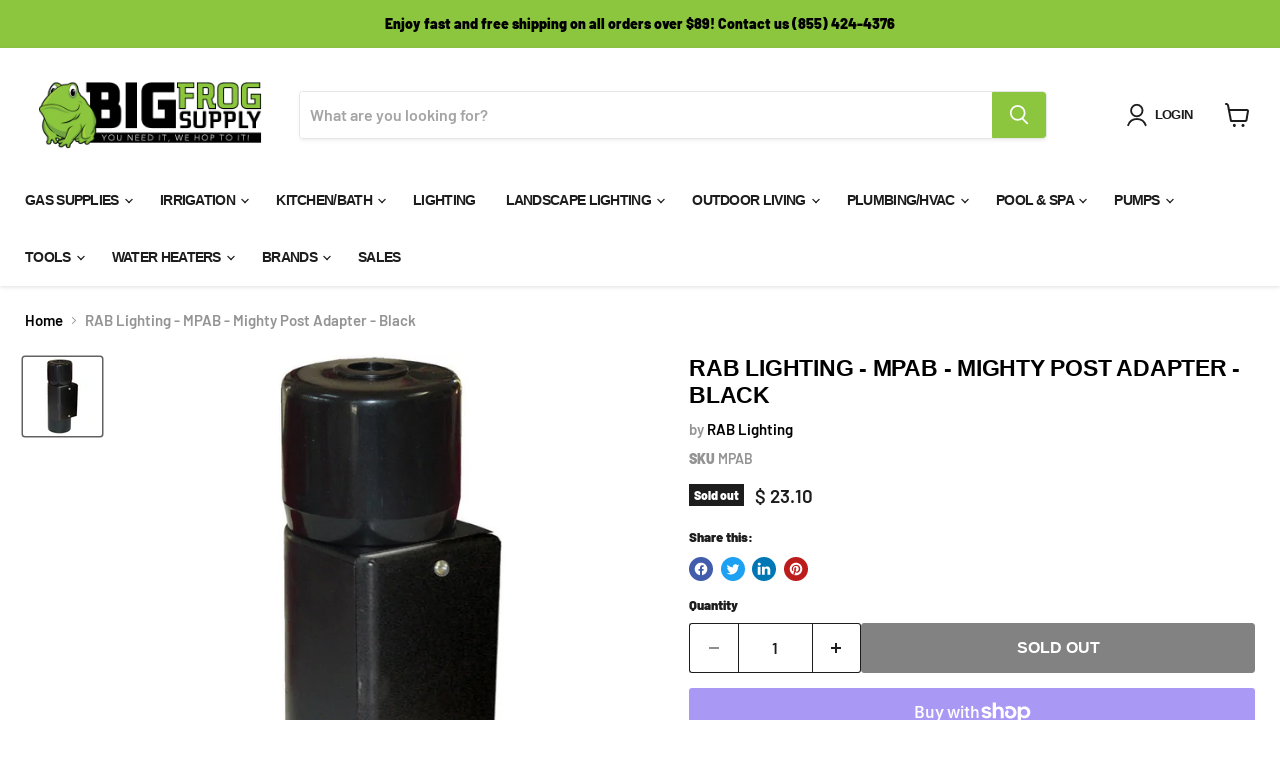

--- FILE ---
content_type: text/html; charset=utf-8
request_url: https://www.bigfrogsupply.com/products/rab-mpab
body_size: 62931
content:
<!doctype html>
<html class="no-js no-touch" lang="en">
  
    <link rel="canonical" href="https://www.bigfrogsupply.com/products/rab-mpab">
  
  <head>
    <!-- Google Tag Manager -->
    <script>
      (function(w,d,s,l,i){w[l]=w[l]||[];w[l].push({'gtm.start':
      new Date().getTime(),event:'gtm.js'});var f=d.getElementsByTagName(s)[0],
      j=d.createElement(s),dl=l!='dataLayer'?'&l='+l:'';j.async=true;j.src=
      'https://www.googletagmanager.com/gtm.js?id='+i+dl;f.parentNode.insertBefore(j,f);
      })(window,document,'script','dataLayer','GTM-KQP9DJ5');
    </script>
    <!-- End Google Tag Manager -->

    <script>
      window.Store = window.Store || {};
      window.Store.id = 9639352;
    </script>
    <meta charset="utf-8">
    <meta http-equiv="x-ua-compatible" content="IE=edge">

    <link rel="preconnect" href="https://cdn.shopify.com">
    <link rel="preconnect" href="https://fonts.shopifycdn.com">
    <link rel="preconnect" href="https://v.shopify.com">
    <link rel="preconnect" href="https://cdn.shopifycloud.com">

    <title>RAB Lighting - MPAB - Mighty Post Adapter - Black — Big Frog Supply</title>

    
      <meta name="description" content="Mighty Post Adapter section lets you install an In-Use Outlet or most other rectangular covers on a Mighty Post. Adapter made from tough ABS. Post top and blank plate in matching color supplied. Fits 2 1/2&quot; pipe for a DIY post. Cap and close up plug supplied. Technical Specifications Listings UL Listing: Suitable for w">
    

    
  <link rel="shortcut icon" href="//www.bigfrogsupply.com/cdn/shop/files/Big_Frog_32x32.jpg?v=1760460138" type="image/png">


    
      <link rel="canonical" href="https://www.bigfrogsupply.com/products/rab-mpab">
    

    <meta name="viewport" content="width=device-width">

    
    















<meta property="og:site_name" content="Big Frog Supply">
<meta property="og:url" content="https://www.bigfrogsupply.com/products/rab-mpab">
<meta property="og:title" content="RAB Lighting - MPAB - Mighty Post Adapter - Black">
<meta property="og:type" content="website">
<meta property="og:description" content="Mighty Post Adapter section lets you install an In-Use Outlet or most other rectangular covers on a Mighty Post. Adapter made from tough ABS. Post top and blank plate in matching color supplied. Fits 2 1/2&quot; pipe for a DIY post. Cap and close up plug supplied. Technical Specifications Listings UL Listing: Suitable for w">




    
    
    

    
    
    <meta
      property="og:image"
      content="https://www.bigfrogsupply.com/cdn/shop/products/outdoor-lighting-mighty-post-adapter-black-1_1200x1200.jpeg?v=1671775009"
    />
    <meta
      property="og:image:secure_url"
      content="https://www.bigfrogsupply.com/cdn/shop/products/outdoor-lighting-mighty-post-adapter-black-1_1200x1200.jpeg?v=1671775009"
    />
    <meta property="og:image:width" content="1200" />
    <meta property="og:image:height" content="1200" />
    
    
    <meta property="og:image:alt" content="RAB Lighting - Mighty Post Adapter - Black -  - Outdoor Lighting  - Big Frog Supply" />
  









  <meta name="twitter:site" content="@https://x.com/BigFrogSupply">








<meta name="twitter:title" content="RAB Lighting - MPAB - Mighty Post Adapter - Black">
<meta name="twitter:description" content="Mighty Post Adapter section lets you install an In-Use Outlet or most other rectangular covers on a Mighty Post. Adapter made from tough ABS. Post top and blank plate in matching color supplied. Fits 2 1/2&quot; pipe for a DIY post. Cap and close up plug supplied. Technical Specifications Listings UL Listing: Suitable for w">


    
    
    
      
      
      <meta name="twitter:card" content="summary">
    
    
    <meta
      property="twitter:image"
      content="https://www.bigfrogsupply.com/cdn/shop/products/outdoor-lighting-mighty-post-adapter-black-1_1200x1200_crop_center.jpeg?v=1671775009"
    />
    <meta property="twitter:image:width" content="1200" />
    <meta property="twitter:image:height" content="1200" />
    
    
    <meta property="twitter:image:alt" content="RAB Lighting - Mighty Post Adapter - Black -  - Outdoor Lighting  - Big Frog Supply" />
  



    <link rel="preload" href="" as="font" crossorigin="anonymous">
    <link rel="preload" as="style" href="//www.bigfrogsupply.com/cdn/shop/t/37/assets/theme.css?v=161313471013141886041764000877">

    <script>window.performance && window.performance.mark && window.performance.mark('shopify.content_for_header.start');</script><meta name="google-site-verification" content="53ONRnM6OhstqQA2o7RdxMSjDhUWZu7k1a0-OPdml5M">
<meta id="shopify-digital-wallet" name="shopify-digital-wallet" content="/9639352/digital_wallets/dialog">
<meta name="shopify-checkout-api-token" content="556a12554affbb3cbad99af5c2574b15">
<meta id="in-context-paypal-metadata" data-shop-id="9639352" data-venmo-supported="true" data-environment="production" data-locale="en_US" data-paypal-v4="true" data-currency="USD">
<link rel="alternate" hreflang="x-default" href="https://www.bigfrogsupply.com/products/rab-mpab">
<link rel="alternate" hreflang="en-US" href="https://www.bigfrogsupply.com/products/rab-mpab">
<link rel="alternate" hreflang="es-US" href="https://www.bigfrogsupply.com/es/products/rab-mpab">
<link rel="alternate" type="application/json+oembed" href="https://www.bigfrogsupply.com/products/rab-mpab.oembed">
<script async="async" src="/checkouts/internal/preloads.js?locale=en-US"></script>
<link rel="preconnect" href="https://shop.app" crossorigin="anonymous">
<script async="async" src="https://shop.app/checkouts/internal/preloads.js?locale=en-US&shop_id=9639352" crossorigin="anonymous"></script>
<script id="apple-pay-shop-capabilities" type="application/json">{"shopId":9639352,"countryCode":"US","currencyCode":"USD","merchantCapabilities":["supports3DS"],"merchantId":"gid:\/\/shopify\/Shop\/9639352","merchantName":"Big Frog Supply","requiredBillingContactFields":["postalAddress","email","phone"],"requiredShippingContactFields":["postalAddress","email","phone"],"shippingType":"shipping","supportedNetworks":["visa","masterCard","amex","discover","elo","jcb"],"total":{"type":"pending","label":"Big Frog Supply","amount":"1.00"},"shopifyPaymentsEnabled":true,"supportsSubscriptions":true}</script>
<script id="shopify-features" type="application/json">{"accessToken":"556a12554affbb3cbad99af5c2574b15","betas":["rich-media-storefront-analytics"],"domain":"www.bigfrogsupply.com","predictiveSearch":true,"shopId":9639352,"locale":"en"}</script>
<script>var Shopify = Shopify || {};
Shopify.shop = "big-frog-supply.myshopify.com";
Shopify.locale = "en";
Shopify.currency = {"active":"USD","rate":"1.0"};
Shopify.country = "US";
Shopify.theme = {"name":" Empire Theme 2.. w\/ Meta 3\/3\/23","id":132478992556,"schema_name":"Empire","schema_version":"8.1.0","theme_store_id":838,"role":"main"};
Shopify.theme.handle = "null";
Shopify.theme.style = {"id":null,"handle":null};
Shopify.cdnHost = "www.bigfrogsupply.com/cdn";
Shopify.routes = Shopify.routes || {};
Shopify.routes.root = "/";</script>
<script type="module">!function(o){(o.Shopify=o.Shopify||{}).modules=!0}(window);</script>
<script>!function(o){function n(){var o=[];function n(){o.push(Array.prototype.slice.apply(arguments))}return n.q=o,n}var t=o.Shopify=o.Shopify||{};t.loadFeatures=n(),t.autoloadFeatures=n()}(window);</script>
<script>
  window.ShopifyPay = window.ShopifyPay || {};
  window.ShopifyPay.apiHost = "shop.app\/pay";
  window.ShopifyPay.redirectState = null;
</script>
<script id="shop-js-analytics" type="application/json">{"pageType":"product"}</script>
<script defer="defer" async type="module" src="//www.bigfrogsupply.com/cdn/shopifycloud/shop-js/modules/v2/client.init-shop-cart-sync_BN7fPSNr.en.esm.js"></script>
<script defer="defer" async type="module" src="//www.bigfrogsupply.com/cdn/shopifycloud/shop-js/modules/v2/chunk.common_Cbph3Kss.esm.js"></script>
<script defer="defer" async type="module" src="//www.bigfrogsupply.com/cdn/shopifycloud/shop-js/modules/v2/chunk.modal_DKumMAJ1.esm.js"></script>
<script type="module">
  await import("//www.bigfrogsupply.com/cdn/shopifycloud/shop-js/modules/v2/client.init-shop-cart-sync_BN7fPSNr.en.esm.js");
await import("//www.bigfrogsupply.com/cdn/shopifycloud/shop-js/modules/v2/chunk.common_Cbph3Kss.esm.js");
await import("//www.bigfrogsupply.com/cdn/shopifycloud/shop-js/modules/v2/chunk.modal_DKumMAJ1.esm.js");

  window.Shopify.SignInWithShop?.initShopCartSync?.({"fedCMEnabled":true,"windoidEnabled":true});

</script>
<script>
  window.Shopify = window.Shopify || {};
  if (!window.Shopify.featureAssets) window.Shopify.featureAssets = {};
  window.Shopify.featureAssets['shop-js'] = {"shop-cart-sync":["modules/v2/client.shop-cart-sync_CJVUk8Jm.en.esm.js","modules/v2/chunk.common_Cbph3Kss.esm.js","modules/v2/chunk.modal_DKumMAJ1.esm.js"],"init-fed-cm":["modules/v2/client.init-fed-cm_7Fvt41F4.en.esm.js","modules/v2/chunk.common_Cbph3Kss.esm.js","modules/v2/chunk.modal_DKumMAJ1.esm.js"],"init-shop-email-lookup-coordinator":["modules/v2/client.init-shop-email-lookup-coordinator_Cc088_bR.en.esm.js","modules/v2/chunk.common_Cbph3Kss.esm.js","modules/v2/chunk.modal_DKumMAJ1.esm.js"],"init-windoid":["modules/v2/client.init-windoid_hPopwJRj.en.esm.js","modules/v2/chunk.common_Cbph3Kss.esm.js","modules/v2/chunk.modal_DKumMAJ1.esm.js"],"shop-button":["modules/v2/client.shop-button_B0jaPSNF.en.esm.js","modules/v2/chunk.common_Cbph3Kss.esm.js","modules/v2/chunk.modal_DKumMAJ1.esm.js"],"shop-cash-offers":["modules/v2/client.shop-cash-offers_DPIskqss.en.esm.js","modules/v2/chunk.common_Cbph3Kss.esm.js","modules/v2/chunk.modal_DKumMAJ1.esm.js"],"shop-toast-manager":["modules/v2/client.shop-toast-manager_CK7RT69O.en.esm.js","modules/v2/chunk.common_Cbph3Kss.esm.js","modules/v2/chunk.modal_DKumMAJ1.esm.js"],"init-shop-cart-sync":["modules/v2/client.init-shop-cart-sync_BN7fPSNr.en.esm.js","modules/v2/chunk.common_Cbph3Kss.esm.js","modules/v2/chunk.modal_DKumMAJ1.esm.js"],"init-customer-accounts-sign-up":["modules/v2/client.init-customer-accounts-sign-up_CfPf4CXf.en.esm.js","modules/v2/client.shop-login-button_DeIztwXF.en.esm.js","modules/v2/chunk.common_Cbph3Kss.esm.js","modules/v2/chunk.modal_DKumMAJ1.esm.js"],"pay-button":["modules/v2/client.pay-button_CgIwFSYN.en.esm.js","modules/v2/chunk.common_Cbph3Kss.esm.js","modules/v2/chunk.modal_DKumMAJ1.esm.js"],"init-customer-accounts":["modules/v2/client.init-customer-accounts_DQ3x16JI.en.esm.js","modules/v2/client.shop-login-button_DeIztwXF.en.esm.js","modules/v2/chunk.common_Cbph3Kss.esm.js","modules/v2/chunk.modal_DKumMAJ1.esm.js"],"avatar":["modules/v2/client.avatar_BTnouDA3.en.esm.js"],"init-shop-for-new-customer-accounts":["modules/v2/client.init-shop-for-new-customer-accounts_CsZy_esa.en.esm.js","modules/v2/client.shop-login-button_DeIztwXF.en.esm.js","modules/v2/chunk.common_Cbph3Kss.esm.js","modules/v2/chunk.modal_DKumMAJ1.esm.js"],"shop-follow-button":["modules/v2/client.shop-follow-button_BRMJjgGd.en.esm.js","modules/v2/chunk.common_Cbph3Kss.esm.js","modules/v2/chunk.modal_DKumMAJ1.esm.js"],"checkout-modal":["modules/v2/client.checkout-modal_B9Drz_yf.en.esm.js","modules/v2/chunk.common_Cbph3Kss.esm.js","modules/v2/chunk.modal_DKumMAJ1.esm.js"],"shop-login-button":["modules/v2/client.shop-login-button_DeIztwXF.en.esm.js","modules/v2/chunk.common_Cbph3Kss.esm.js","modules/v2/chunk.modal_DKumMAJ1.esm.js"],"lead-capture":["modules/v2/client.lead-capture_DXYzFM3R.en.esm.js","modules/v2/chunk.common_Cbph3Kss.esm.js","modules/v2/chunk.modal_DKumMAJ1.esm.js"],"shop-login":["modules/v2/client.shop-login_CA5pJqmO.en.esm.js","modules/v2/chunk.common_Cbph3Kss.esm.js","modules/v2/chunk.modal_DKumMAJ1.esm.js"],"payment-terms":["modules/v2/client.payment-terms_BxzfvcZJ.en.esm.js","modules/v2/chunk.common_Cbph3Kss.esm.js","modules/v2/chunk.modal_DKumMAJ1.esm.js"]};
</script>
<script>(function() {
  var isLoaded = false;
  function asyncLoad() {
    if (isLoaded) return;
    isLoaded = true;
    var urls = ["\/\/shopify.privy.com\/widget.js?shop=big-frog-supply.myshopify.com","https:\/\/assets1.adroll.com\/shopify\/latest\/j\/shopify_rolling_bootstrap_v2.js?adroll_adv_id=HMNTKHGLFZCBTABX2FN4RH\u0026adroll_pix_id=W55YT74MJFCL3B3AQAYNTQ\u0026shop=big-frog-supply.myshopify.com","\/\/cdn.shopify.com\/proxy\/a0ebe08c2e2f58868d754424303d7c69f70a443c0057dd42b5114dc60eba83ab\/bingshoppingtool-t2app-prod.trafficmanager.net\/uet\/tracking_script?shop=big-frog-supply.myshopify.com\u0026sp-cache-control=cHVibGljLCBtYXgtYWdlPTkwMA","https:\/\/media.receiptful.com\/scripts\/shopify.js?shop=big-frog-supply.myshopify.com","https:\/\/sp-micro-next.b-cdn.net\/sp-micro.umd.js?shop=big-frog-supply.myshopify.com"];
    for (var i = 0; i < urls.length; i++) {
      var s = document.createElement('script');
      s.type = 'text/javascript';
      s.async = true;
      s.src = urls[i];
      var x = document.getElementsByTagName('script')[0];
      x.parentNode.insertBefore(s, x);
    }
  };
  if(window.attachEvent) {
    window.attachEvent('onload', asyncLoad);
  } else {
    window.addEventListener('load', asyncLoad, false);
  }
})();</script>
<script id="__st">var __st={"a":9639352,"offset":-18000,"reqid":"7af902e7-390d-4440-99f9-c47ad2c0fe1f-1769878144","pageurl":"www.bigfrogsupply.com\/products\/rab-mpab","u":"c5cea4990b26","p":"product","rtyp":"product","rid":4570667331};</script>
<script>window.ShopifyPaypalV4VisibilityTracking = true;</script>
<script id="captcha-bootstrap">!function(){'use strict';const t='contact',e='account',n='new_comment',o=[[t,t],['blogs',n],['comments',n],[t,'customer']],c=[[e,'customer_login'],[e,'guest_login'],[e,'recover_customer_password'],[e,'create_customer']],r=t=>t.map((([t,e])=>`form[action*='/${t}']:not([data-nocaptcha='true']) input[name='form_type'][value='${e}']`)).join(','),a=t=>()=>t?[...document.querySelectorAll(t)].map((t=>t.form)):[];function s(){const t=[...o],e=r(t);return a(e)}const i='password',u='form_key',d=['recaptcha-v3-token','g-recaptcha-response','h-captcha-response',i],f=()=>{try{return window.sessionStorage}catch{return}},m='__shopify_v',_=t=>t.elements[u];function p(t,e,n=!1){try{const o=window.sessionStorage,c=JSON.parse(o.getItem(e)),{data:r}=function(t){const{data:e,action:n}=t;return t[m]||n?{data:e,action:n}:{data:t,action:n}}(c);for(const[e,n]of Object.entries(r))t.elements[e]&&(t.elements[e].value=n);n&&o.removeItem(e)}catch(o){console.error('form repopulation failed',{error:o})}}const l='form_type',E='cptcha';function T(t){t.dataset[E]=!0}const w=window,h=w.document,L='Shopify',v='ce_forms',y='captcha';let A=!1;((t,e)=>{const n=(g='f06e6c50-85a8-45c8-87d0-21a2b65856fe',I='https://cdn.shopify.com/shopifycloud/storefront-forms-hcaptcha/ce_storefront_forms_captcha_hcaptcha.v1.5.2.iife.js',D={infoText:'Protected by hCaptcha',privacyText:'Privacy',termsText:'Terms'},(t,e,n)=>{const o=w[L][v],c=o.bindForm;if(c)return c(t,g,e,D).then(n);var r;o.q.push([[t,g,e,D],n]),r=I,A||(h.body.append(Object.assign(h.createElement('script'),{id:'captcha-provider',async:!0,src:r})),A=!0)});var g,I,D;w[L]=w[L]||{},w[L][v]=w[L][v]||{},w[L][v].q=[],w[L][y]=w[L][y]||{},w[L][y].protect=function(t,e){n(t,void 0,e),T(t)},Object.freeze(w[L][y]),function(t,e,n,w,h,L){const[v,y,A,g]=function(t,e,n){const i=e?o:[],u=t?c:[],d=[...i,...u],f=r(d),m=r(i),_=r(d.filter((([t,e])=>n.includes(e))));return[a(f),a(m),a(_),s()]}(w,h,L),I=t=>{const e=t.target;return e instanceof HTMLFormElement?e:e&&e.form},D=t=>v().includes(t);t.addEventListener('submit',(t=>{const e=I(t);if(!e)return;const n=D(e)&&!e.dataset.hcaptchaBound&&!e.dataset.recaptchaBound,o=_(e),c=g().includes(e)&&(!o||!o.value);(n||c)&&t.preventDefault(),c&&!n&&(function(t){try{if(!f())return;!function(t){const e=f();if(!e)return;const n=_(t);if(!n)return;const o=n.value;o&&e.removeItem(o)}(t);const e=Array.from(Array(32),(()=>Math.random().toString(36)[2])).join('');!function(t,e){_(t)||t.append(Object.assign(document.createElement('input'),{type:'hidden',name:u})),t.elements[u].value=e}(t,e),function(t,e){const n=f();if(!n)return;const o=[...t.querySelectorAll(`input[type='${i}']`)].map((({name:t})=>t)),c=[...d,...o],r={};for(const[a,s]of new FormData(t).entries())c.includes(a)||(r[a]=s);n.setItem(e,JSON.stringify({[m]:1,action:t.action,data:r}))}(t,e)}catch(e){console.error('failed to persist form',e)}}(e),e.submit())}));const S=(t,e)=>{t&&!t.dataset[E]&&(n(t,e.some((e=>e===t))),T(t))};for(const o of['focusin','change'])t.addEventListener(o,(t=>{const e=I(t);D(e)&&S(e,y())}));const B=e.get('form_key'),M=e.get(l),P=B&&M;t.addEventListener('DOMContentLoaded',(()=>{const t=y();if(P)for(const e of t)e.elements[l].value===M&&p(e,B);[...new Set([...A(),...v().filter((t=>'true'===t.dataset.shopifyCaptcha))])].forEach((e=>S(e,t)))}))}(h,new URLSearchParams(w.location.search),n,t,e,['guest_login'])})(!0,!0)}();</script>
<script integrity="sha256-4kQ18oKyAcykRKYeNunJcIwy7WH5gtpwJnB7kiuLZ1E=" data-source-attribution="shopify.loadfeatures" defer="defer" src="//www.bigfrogsupply.com/cdn/shopifycloud/storefront/assets/storefront/load_feature-a0a9edcb.js" crossorigin="anonymous"></script>
<script crossorigin="anonymous" defer="defer" src="//www.bigfrogsupply.com/cdn/shopifycloud/storefront/assets/shopify_pay/storefront-65b4c6d7.js?v=20250812"></script>
<script data-source-attribution="shopify.dynamic_checkout.dynamic.init">var Shopify=Shopify||{};Shopify.PaymentButton=Shopify.PaymentButton||{isStorefrontPortableWallets:!0,init:function(){window.Shopify.PaymentButton.init=function(){};var t=document.createElement("script");t.src="https://www.bigfrogsupply.com/cdn/shopifycloud/portable-wallets/latest/portable-wallets.en.js",t.type="module",document.head.appendChild(t)}};
</script>
<script data-source-attribution="shopify.dynamic_checkout.buyer_consent">
  function portableWalletsHideBuyerConsent(e){var t=document.getElementById("shopify-buyer-consent"),n=document.getElementById("shopify-subscription-policy-button");t&&n&&(t.classList.add("hidden"),t.setAttribute("aria-hidden","true"),n.removeEventListener("click",e))}function portableWalletsShowBuyerConsent(e){var t=document.getElementById("shopify-buyer-consent"),n=document.getElementById("shopify-subscription-policy-button");t&&n&&(t.classList.remove("hidden"),t.removeAttribute("aria-hidden"),n.addEventListener("click",e))}window.Shopify?.PaymentButton&&(window.Shopify.PaymentButton.hideBuyerConsent=portableWalletsHideBuyerConsent,window.Shopify.PaymentButton.showBuyerConsent=portableWalletsShowBuyerConsent);
</script>
<script>
  function portableWalletsCleanup(e){e&&e.src&&console.error("Failed to load portable wallets script "+e.src);var t=document.querySelectorAll("shopify-accelerated-checkout .shopify-payment-button__skeleton, shopify-accelerated-checkout-cart .wallet-cart-button__skeleton"),e=document.getElementById("shopify-buyer-consent");for(let e=0;e<t.length;e++)t[e].remove();e&&e.remove()}function portableWalletsNotLoadedAsModule(e){e instanceof ErrorEvent&&"string"==typeof e.message&&e.message.includes("import.meta")&&"string"==typeof e.filename&&e.filename.includes("portable-wallets")&&(window.removeEventListener("error",portableWalletsNotLoadedAsModule),window.Shopify.PaymentButton.failedToLoad=e,"loading"===document.readyState?document.addEventListener("DOMContentLoaded",window.Shopify.PaymentButton.init):window.Shopify.PaymentButton.init())}window.addEventListener("error",portableWalletsNotLoadedAsModule);
</script>

<script type="module" src="https://www.bigfrogsupply.com/cdn/shopifycloud/portable-wallets/latest/portable-wallets.en.js" onError="portableWalletsCleanup(this)" crossorigin="anonymous"></script>
<script nomodule>
  document.addEventListener("DOMContentLoaded", portableWalletsCleanup);
</script>

<link id="shopify-accelerated-checkout-styles" rel="stylesheet" media="screen" href="https://www.bigfrogsupply.com/cdn/shopifycloud/portable-wallets/latest/accelerated-checkout-backwards-compat.css" crossorigin="anonymous">
<style id="shopify-accelerated-checkout-cart">
        #shopify-buyer-consent {
  margin-top: 1em;
  display: inline-block;
  width: 100%;
}

#shopify-buyer-consent.hidden {
  display: none;
}

#shopify-subscription-policy-button {
  background: none;
  border: none;
  padding: 0;
  text-decoration: underline;
  font-size: inherit;
  cursor: pointer;
}

#shopify-subscription-policy-button::before {
  box-shadow: none;
}

      </style>

<script>window.performance && window.performance.mark && window.performance.mark('shopify.content_for_header.end');</script>

    <link href="//www.bigfrogsupply.com/cdn/shop/t/37/assets/bsub.scss.css?v=38224529489489414911687294365" rel="stylesheet" type="text/css" media="all" />
    <link href="//www.bigfrogsupply.com/cdn/shop/t/37/assets/theme.css?v=161313471013141886041764000877" rel="stylesheet" type="text/css" media="all" />

    
    <script>
      window.Theme = window.Theme || {};
      window.Theme.version = '8.1.0';
      window.Theme.name = 'Empire';
      window.Theme.routes = {
        "root_url": "/",
        "account_url": "/account",
        "account_login_url": "/account/login",
        "account_logout_url": "/account/logout",
        "account_register_url": "/account/register",
        "account_addresses_url": "/account/addresses",
        "collections_url": "/collections",
        "all_products_collection_url": "/collections/all",
        "search_url": "/search",
        "cart_url": "/cart",
        "cart_add_url": "/cart/add",
        "cart_change_url": "/cart/change",
        "cart_clear_url": "/cart/clear",
        "product_recommendations_url": "/recommendations/products",
      };
    </script>
    
<script>
    // empty script tag to work around a platform issue where attributes of first script in file are scrubbed
</script>

<script id="bold-subscriptions-script" type="text/javascript">
    window.BOLD = window.BOLD || {};
    window.BOLD.subscriptions = window.BOLD.subscriptions || {};
    window.BOLD.subscriptions.config = window.BOLD.subscriptions.config || {};
    window.BOLD.subscriptions.config.legacyAssetsLoaded = true;

    if (!window.BOLD.subscriptions.config.isAppEmbedEnabled) {
        window.BOLD.subscriptions.classes = window.BOLD.subscriptions.classes || {};
        window.BOLD.subscriptions.patches = window.BOLD.subscriptions.patches || {};
        window.BOLD.subscriptions.patches.maxCheckoutRetries = window.BOLD.subscriptions.patches.maxCheckoutRetries || 200;
        window.BOLD.subscriptions.patches.currentCheckoutRetries = window.BOLD.subscriptions.patches.currentCheckoutRetries || 0;
        window.BOLD.subscriptions.patches.maxCashierPatchAttempts = window.BOLD.subscriptions.patches.maxCashierPatchAttempts || 200;
        window.BOLD.subscriptions.patches.currentCashierPatchAttempts = window.BOLD.subscriptions.patches.currentCashierPatchAttempts || 0;
        window.BOLD.subscriptions.config.platform = 'shopify';
        window.BOLD.subscriptions.config.shopDomain = 'big-frog-supply.myshopify.com';
        window.BOLD.subscriptions.config.customDomain = 'www.bigfrogsupply.com';
        window.BOLD.subscriptions.config.shopIdentifier = '9639352';
                    window.BOLD.subscriptions.config.appUrl = 'https://sub.boldapps.net';
        window.BOLD.subscriptions.config.currencyCode = 'USD';
        window.BOLD.subscriptions.config.checkoutType = 'shopify';
        window.BOLD.subscriptions.config.currencyFormat = "$ \u0026#123;\u0026#123;amount}}";
        window.BOLD.subscriptions.config.shopCurrencies = [{"id":1831,"currency":"USD","currency_format":"$\u0026#123;\u0026#123;amount}}","created_at":"2021-03-12 20:18:21","updated_at":"2021-03-12 20:18:21"}];
        window.BOLD.subscriptions.config.shopSettings = {"allow_msp_cancellation":false,"allow_msp_prepaid_renewal":true,"customer_can_pause_subscription":false,"customer_can_change_next_order_date":false,"customer_can_change_order_frequency":false,"customer_can_create_an_additional_order":true,"customer_can_use_passwordless_login":false,"customer_passwordless_login_redirect":false,"customer_can_add_products_to_existing_subscriptions":false,"show_currency_code":true,"stored_payment_method_policy":"required"};
        window.BOLD.subscriptions.config.customerLoginPath = null;

        // TODO: Remove the isset with BS2-4659_improve_large_group_selection
                    window.BOLD.subscriptions.config.loadSubscriptionGroupFrom = 'default';
                                window.BOLD.subscriptions.config.loadSubscriptionGroupFromTypes = {"DEFAULT":"default","BSUB_API":"bsub_api"};
                    window.BOLD.subscriptions.config.cashierPluginOnlyMode = window.BOLD.subscriptions.config.cashierPluginOnlyMode || false;
        if (window.BOLD.subscriptions.config.waitForCheckoutLoader === undefined) {
            window.BOLD.subscriptions.config.waitForCheckoutLoader = true;
        }

        window.BOLD.subscriptions.config.addToCartFormSelectors = window.BOLD.subscriptions.config.addToCartFormSelectors || [];
        window.BOLD.subscriptions.config.addToCartButtonSelectors = window.BOLD.subscriptions.config.addToCartButtonSelectors || [];
        window.BOLD.subscriptions.config.widgetInsertBeforeSelectors = window.BOLD.subscriptions.config.widgetInsertBeforeSelectors || [];
        window.BOLD.subscriptions.config.quickAddToCartButtonSelectors = window.BOLD.subscriptions.config.quickAddToCartButtonSelectors || [];
        window.BOLD.subscriptions.config.cartElementSelectors = window.BOLD.subscriptions.config.cartElementSelectors || [];
        window.BOLD.subscriptions.config.cartTotalElementSelectors = window.BOLD.subscriptions.config.cartTotalElementSelectors || [];
        window.BOLD.subscriptions.config.lineItemSelectors = window.BOLD.subscriptions.config.lineItemSelectors || [];
        window.BOLD.subscriptions.config.lineItemNameSelectors = window.BOLD.subscriptions.config.lineItemNameSelectors || [];
        window.BOLD.subscriptions.config.checkoutButtonSelectors = window.BOLD.subscriptions.config.checkoutButtonSelectors || [];

        window.BOLD.subscriptions.config.featureFlags = window.BOLD.subscriptions.config.featureFlags || ["BS2-4293-skip-tx-fee-eq-zero","BE-1393-relocate-prepaid-metadata","BE-1614-use-seletedDate-for-offset"];
        window.BOLD.subscriptions.config.subscriptionProcessingFrequency = '60';
        window.BOLD.subscriptions.config.requireMSPInitialLoadingMessage = true;
        window.BOLD.subscriptions.data = window.BOLD.subscriptions.data || {};

        // Interval text markup template
        window.BOLD.subscriptions.config.lineItemPropertyListSelectors = window.BOLD.subscriptions.config.lineItemPropertyListSelectors || [];
        window.BOLD.subscriptions.config.lineItemPropertyListSelectors.push('dl.definitionList');
        window.BOLD.subscriptions.config.lineItemPropertyListTemplate = window.BOLD.subscriptions.config.lineItemPropertyListTemplate || '<dl class="definitionList"></dl>';
        window.BOLD.subscriptions.config.lineItemPropertyTemplate = window.BOLD.subscriptions.config.lineItemPropertyTemplate || '<dt class="definitionList-key">\:</dt><dd class="definitionList-value">\</dd>';

        // Discount text markup template
        window.BOLD.subscriptions.config.discountItemTemplate = window.BOLD.subscriptions.config.discountItemTemplate || '<div class="bold-subscriptions-discount"><div class="bold-subscriptions-discount__details">\</div><div class="bold-subscriptions-discount__total">\</div></div>';


        // Constants in XMLHttpRequest are not reliable, so we will create our own
        // reference: https://developer.mozilla.org/en-US/docs/Web/API/XMLHttpRequest/readyState
        window.BOLD.subscriptions.config.XMLHttpRequest = {
            UNSENT:0,            // Client has been created. open() not called yet.
            OPENED: 1,           // open() has been called.
            HEADERS_RECEIVED: 2, // send() has been called, and headers and status are available.
            LOADING: 3,          // Downloading; responseText holds partial data.
            DONE: 4              // The operation is complete.
        };

        window.BOLD.subscriptions.config.assetBaseUrl = 'https://sub.boldapps.net';
        if (window.localStorage && window.localStorage.getItem('boldSubscriptionsAssetBaseUrl')) {
            window.BOLD.subscriptions.config.assetBaseUrl = window.localStorage.getItem('boldSubscriptionsAssetBaseUrl')
        }

        window.BOLD.subscriptions.data.subscriptionGroups = [];
        if (localStorage && localStorage.getItem('boldSubscriptionsSubscriptionGroups')) {
            window.BOLD.subscriptions.data.subscriptionGroups = JSON.parse(localStorage.getItem('boldSubscriptionsSubscriptionGroups'));
        } else {
            window.BOLD.subscriptions.data.subscriptionGroups = [{"id":11488,"billing_rules":[{"id":23285,"subscription_group_id":11488,"interval_name":"SAVE 10% every 3 months ","billing_rule":"FREQ=MONTHLY;INTERVAL=3","custom_billing_rule":""}],"is_subscription_only":false,"allow_prepaid":false,"is_prepaid_only":false,"should_continue_prepaid":true,"continue_prepaid_type":"as_prepaid","prepaid_durations":[{"id":11425,"subscription_group_id":11488,"total_duration":1,"discount_type":"percentage","discount_value":0}],"selection_options":[{"platform_entity_id":"6196609283"}],"discount_type":"percentage","percent_discount":10,"fixed_discount":0,"can_add_to_cart":true},{"id":11729,"billing_rules":[{"id":23781,"subscription_group_id":11729,"interval_name":" SAVE 7% every 6 mo.","billing_rule":"FREQ=MONTHLY;INTERVAL=3","custom_billing_rule":""}],"is_subscription_only":false,"allow_prepaid":false,"is_prepaid_only":false,"should_continue_prepaid":true,"continue_prepaid_type":"as_prepaid","prepaid_durations":[{"id":11666,"subscription_group_id":11729,"total_duration":1,"discount_type":"percentage","discount_value":0}],"selection_options":[{"platform_entity_id":"6196609283"}],"discount_type":"percentage","percent_discount":7,"fixed_discount":0,"can_add_to_cart":true},{"id":11730,"billing_rules":[{"id":23782,"subscription_group_id":11730,"interval_name":"every 12 mo. SAVE 5%","billing_rule":"FREQ=MONTHLY;INTERVAL=3","custom_billing_rule":""}],"is_subscription_only":false,"allow_prepaid":false,"is_prepaid_only":false,"should_continue_prepaid":true,"continue_prepaid_type":"as_prepaid","prepaid_durations":[{"id":11667,"subscription_group_id":11730,"total_duration":1,"discount_type":"percentage","discount_value":0}],"selection_options":[{"platform_entity_id":"6196609283"}],"discount_type":"percentage","percent_discount":5,"fixed_discount":0,"can_add_to_cart":true},{"id":11914,"billing_rules":[{"id":24188,"subscription_group_id":11914,"interval_name":" SAVE 10% every 3 months","billing_rule":"FREQ=MONTHLY","custom_billing_rule":""}],"is_subscription_only":false,"allow_prepaid":false,"is_prepaid_only":false,"should_continue_prepaid":true,"continue_prepaid_type":"as_prepaid","prepaid_durations":[{"id":11853,"subscription_group_id":11914,"total_duration":1,"discount_type":"percentage","discount_value":0}],"selection_options":[{"platform_entity_id":"6196609539"}],"discount_type":"percentage","percent_discount":10,"fixed_discount":0,"can_add_to_cart":true},{"id":11927,"billing_rules":[{"id":24189,"subscription_group_id":11927,"interval_name":"SAVE 7% every 6 months ","billing_rule":"FREQ=MONTHLY","custom_billing_rule":""}],"is_subscription_only":false,"allow_prepaid":false,"is_prepaid_only":false,"should_continue_prepaid":true,"continue_prepaid_type":"as_prepaid","prepaid_durations":[{"id":11866,"subscription_group_id":11927,"total_duration":1,"discount_type":"percentage","discount_value":0}],"selection_options":[{"platform_entity_id":"6196609539"}],"discount_type":"percentage","percent_discount":7,"fixed_discount":0,"can_add_to_cart":true},{"id":11928,"billing_rules":[{"id":24190,"subscription_group_id":11928,"interval_name":"every 12 months SAVE 5%","billing_rule":"FREQ=MONTHLY","custom_billing_rule":""}],"is_subscription_only":false,"allow_prepaid":false,"is_prepaid_only":false,"should_continue_prepaid":true,"continue_prepaid_type":"as_prepaid","prepaid_durations":[{"id":11867,"subscription_group_id":11928,"total_duration":1,"discount_type":"percentage","discount_value":0}],"selection_options":[{"platform_entity_id":"6196609539"}],"discount_type":"percentage","percent_discount":5,"fixed_discount":0,"can_add_to_cart":true},{"id":11931,"billing_rules":[{"id":24195,"subscription_group_id":11931,"interval_name":"SAVE 10% every 3 months ","billing_rule":"FREQ=MONTHLY;INTERVAL=3","custom_billing_rule":""}],"is_subscription_only":false,"allow_prepaid":false,"is_prepaid_only":false,"should_continue_prepaid":true,"continue_prepaid_type":"as_prepaid","prepaid_durations":[{"id":11870,"subscription_group_id":11931,"total_duration":1,"discount_type":"percentage","discount_value":0}],"selection_options":[{"platform_entity_id":"6196610563"}],"discount_type":"percentage","percent_discount":10,"fixed_discount":0,"can_add_to_cart":true},{"id":11932,"billing_rules":[{"id":24196,"subscription_group_id":11932,"interval_name":"SAVE 7% every 6 months ","billing_rule":"FREQ=MONTHLY;INTERVAL=3","custom_billing_rule":""}],"is_subscription_only":false,"allow_prepaid":false,"is_prepaid_only":false,"should_continue_prepaid":true,"continue_prepaid_type":"as_prepaid","prepaid_durations":[{"id":11871,"subscription_group_id":11932,"total_duration":1,"discount_type":"percentage","discount_value":0}],"selection_options":[{"platform_entity_id":"6196610563"}],"discount_type":"percentage","percent_discount":7,"fixed_discount":0,"can_add_to_cart":true},{"id":11933,"billing_rules":[{"id":24197,"subscription_group_id":11933,"interval_name":"SAVE 5% every 12 months ","billing_rule":"FREQ=MONTHLY;INTERVAL=3","custom_billing_rule":""}],"is_subscription_only":false,"allow_prepaid":false,"is_prepaid_only":false,"should_continue_prepaid":true,"continue_prepaid_type":"as_prepaid","prepaid_durations":[{"id":11872,"subscription_group_id":11933,"total_duration":1,"discount_type":"percentage","discount_value":0}],"selection_options":[{"platform_entity_id":"6196610563"}],"discount_type":"percentage","percent_discount":5,"fixed_discount":0,"can_add_to_cart":true},{"id":21353,"billing_rules":[{"id":44678,"subscription_group_id":21353,"interval_name":"Whitlam-Flow Aide Descaler 1Gallon 3 Month SAVE 10%","billing_rule":"FREQ=MONTHLY;INTERVAL=3","custom_billing_rule":""}],"is_subscription_only":false,"allow_prepaid":false,"is_prepaid_only":false,"should_continue_prepaid":true,"continue_prepaid_type":"as_prepaid","prepaid_durations":[{"id":21268,"subscription_group_id":21353,"total_duration":1,"discount_type":"percentage","discount_value":0}],"selection_options":[{"platform_entity_id":"6743586635948"}],"discount_type":"percentage","percent_discount":10,"fixed_discount":0,"can_add_to_cart":true},{"id":21354,"billing_rules":[{"id":44679,"subscription_group_id":21354,"interval_name":"Whitlam-Flow Aide Descaler 1Gallon 6 Month 7%","billing_rule":"FREQ=MONTHLY;INTERVAL=6","custom_billing_rule":""}],"is_subscription_only":false,"allow_prepaid":false,"is_prepaid_only":false,"should_continue_prepaid":true,"continue_prepaid_type":"as_prepaid","prepaid_durations":[{"id":21269,"subscription_group_id":21354,"total_duration":1,"discount_type":"percentage","discount_value":0}],"selection_options":[{"platform_entity_id":"6743586635948"}],"discount_type":"percentage","percent_discount":7,"fixed_discount":0,"can_add_to_cart":true},{"id":21355,"billing_rules":[{"id":44680,"subscription_group_id":21355,"interval_name":"Whitlam-Flow Aide Descaler 1Gallon 12 Month 5%","billing_rule":"FREQ=MONTHLY;INTERVAL=12","custom_billing_rule":""}],"is_subscription_only":false,"allow_prepaid":false,"is_prepaid_only":false,"should_continue_prepaid":true,"continue_prepaid_type":"as_prepaid","prepaid_durations":[{"id":21270,"subscription_group_id":21355,"total_duration":1,"discount_type":"percentage","discount_value":0}],"selection_options":[{"platform_entity_id":"6743586635948"}],"discount_type":"percentage","percent_discount":5,"fixed_discount":0,"can_add_to_cart":true},{"id":21360,"billing_rules":[{"id":44699,"subscription_group_id":21360,"interval_name":"Save 5% With Big Frog\u0027s Yearly Subscription - Shipping Is On Us!","billing_rule":"FREQ=MONTHLY;INTERVAL=12","custom_billing_rule":""}],"is_subscription_only":false,"allow_prepaid":false,"is_prepaid_only":false,"should_continue_prepaid":true,"continue_prepaid_type":"as_prepaid","prepaid_durations":[{"id":21275,"subscription_group_id":21360,"total_duration":1,"discount_type":"percentage","discount_value":0}],"selection_options":[{"platform_entity_id":"9034267203"}],"discount_type":"percentage","percent_discount":5,"fixed_discount":0,"can_add_to_cart":true},{"id":21409,"billing_rules":[{"id":44863,"subscription_group_id":21409,"interval_name":"SAVE 7% every 6 mo.","billing_rule":"FREQ=MONTHLY;INTERVAL=6","custom_billing_rule":""}],"is_subscription_only":false,"allow_prepaid":false,"is_prepaid_only":false,"should_continue_prepaid":true,"continue_prepaid_type":"as_prepaid","prepaid_durations":[{"id":21324,"subscription_group_id":21409,"total_duration":1,"discount_type":"percentage","discount_value":0}],"selection_options":[{"platform_entity_id":"2156806537312"}],"discount_type":"percentage","percent_discount":7,"fixed_discount":0,"can_add_to_cart":true},{"id":21410,"billing_rules":[{"id":44864,"subscription_group_id":21410,"interval_name":"SAVE 5% every 12 mo.","billing_rule":"FREQ=MONTHLY;INTERVAL=12","custom_billing_rule":""}],"is_subscription_only":false,"allow_prepaid":false,"is_prepaid_only":false,"should_continue_prepaid":true,"continue_prepaid_type":"as_prepaid","prepaid_durations":[{"id":21325,"subscription_group_id":21410,"total_duration":1,"discount_type":"percentage","discount_value":0}],"selection_options":[{"platform_entity_id":"2156806537312"}],"discount_type":"percentage","percent_discount":5,"fixed_discount":0,"can_add_to_cart":true},{"id":22506,"billing_rules":[{"id":47270,"subscription_group_id":22506,"interval_name":"Whitlam-Flow Aide Descaler  1qt 3 Month Save10%","billing_rule":"FREQ=MONTHLY;INTERVAL=3","custom_billing_rule":""}],"is_subscription_only":false,"allow_prepaid":false,"is_prepaid_only":false,"should_continue_prepaid":true,"continue_prepaid_type":"as_prepaid","prepaid_durations":[{"id":22421,"subscription_group_id":22506,"total_duration":1,"discount_type":"percentage","discount_value":0}],"selection_options":[{"platform_entity_id":"9034336131"}],"discount_type":"percentage","percent_discount":10,"fixed_discount":0,"can_add_to_cart":true},{"id":22509,"billing_rules":[{"id":47274,"subscription_group_id":22509,"interval_name":"Whitlam-Flow Aide Descaler 1qt 6 Month Save 7%","billing_rule":"FREQ=MONTHLY;INTERVAL=6","custom_billing_rule":""}],"is_subscription_only":false,"allow_prepaid":false,"is_prepaid_only":false,"should_continue_prepaid":true,"continue_prepaid_type":"as_prepaid","prepaid_durations":[{"id":22424,"subscription_group_id":22509,"total_duration":1,"discount_type":"percentage","discount_value":0}],"selection_options":[{"platform_entity_id":"9034336131"}],"discount_type":"percentage","percent_discount":7,"fixed_discount":0,"can_add_to_cart":true},{"id":22510,"billing_rules":[{"id":47275,"subscription_group_id":22510,"interval_name":"Whitlam-Flow Aide Descaler 1qt 12 Month Save 5%","billing_rule":"FREQ=MONTHLY;INTERVAL=12","custom_billing_rule":""}],"is_subscription_only":false,"allow_prepaid":false,"is_prepaid_only":false,"should_continue_prepaid":true,"continue_prepaid_type":"as_prepaid","prepaid_durations":[{"id":22425,"subscription_group_id":22510,"total_duration":1,"discount_type":"percentage","discount_value":0}],"selection_options":[{"platform_entity_id":"9034336131"}],"discount_type":"percentage","percent_discount":5,"fixed_discount":0,"can_add_to_cart":true},{"id":31177,"billing_rules":[{"id":69719,"subscription_group_id":31177,"interval_name":"Monthly Subscription SAVE 5%","billing_rule":"FREQ=MONTHLY","custom_billing_rule":""}],"is_subscription_only":false,"allow_prepaid":false,"is_prepaid_only":false,"should_continue_prepaid":true,"continue_prepaid_type":"as_prepaid","prepaid_durations":[{"id":31156,"subscription_group_id":31177,"total_duration":1,"discount_type":"percentage","discount_value":0}],"selection_options":[{"platform_entity_id":"7196362113196"}],"discount_type":"percentage","percent_discount":5,"fixed_discount":0,"can_add_to_cart":true},{"id":31178,"billing_rules":[{"id":69720,"subscription_group_id":31178,"interval_name":"Every 2 Months Subscription SAVE 7%","billing_rule":"FREQ=MONTHLY;INTERVAL=2","custom_billing_rule":""}],"is_subscription_only":false,"allow_prepaid":false,"is_prepaid_only":false,"should_continue_prepaid":true,"continue_prepaid_type":"as_prepaid","prepaid_durations":[{"id":31157,"subscription_group_id":31178,"total_duration":1,"discount_type":"percentage","discount_value":0}],"selection_options":[{"platform_entity_id":"7196361326764"}],"discount_type":"percentage","percent_discount":7,"fixed_discount":0,"can_add_to_cart":true},{"id":31179,"billing_rules":[{"id":69952,"subscription_group_id":31179,"interval_name":"Every 4 months","billing_rule":"FREQ=MONTHLY;INTERVAL=4","custom_billing_rule":""}],"is_subscription_only":false,"allow_prepaid":false,"is_prepaid_only":false,"should_continue_prepaid":true,"continue_prepaid_type":"as_prepaid","prepaid_durations":[{"id":31158,"subscription_group_id":31179,"total_duration":1,"discount_type":"percentage","discount_value":0}],"selection_options":[{"platform_entity_id":"7196361818284"}],"discount_type":"percentage","percent_discount":10,"fixed_discount":0,"can_add_to_cart":true}];
        }

        window.BOLD.subscriptions.isFeatureFlagEnabled = function (featureFlag) {
            for (var i = 0; i < window.BOLD.subscriptions.config.featureFlags.length; i++) {
                if (window.BOLD.subscriptions.config.featureFlags[i] === featureFlag){
                    return true;
                }
            }
            return false;
        }

        window.BOLD.subscriptions.logger = {
            tag: "bold_subscriptions",
            // the bold subscriptions log level
            // 0 - errors (default)
            // 1 - warnings + errors
            // 2 - info + warnings + errors
            // use window.localStorage.setItem('boldSubscriptionsLogLevel', x) to set the log level
            levels: {
                ERROR: 0,
                WARN: 1,
                INFO: 2,
            },
            level: parseInt((window.localStorage && window.localStorage.getItem('boldSubscriptionsLogLevel')) || "0", 10),
            _log: function(callArgs, level) {
                if (!window.console) {
                    return null;
                }

                if (window.BOLD.subscriptions.logger.level < level) {
                    return;
                }

                var params = Array.prototype.slice.call(callArgs);
                params.unshift(window.BOLD.subscriptions.logger.tag);

                switch (level) {
                    case window.BOLD.subscriptions.logger.levels.INFO:
                        console.info.apply(null, params);
                        return;
                    case window.BOLD.subscriptions.logger.levels.WARN:
                        console.warn.apply(null, params);
                        return;
                    case window.BOLD.subscriptions.logger.levels.ERROR:
                        console.error.apply(null, params);
                        return;
                    default:
                        console.log.apply(null, params);
                        return;
                }
            },
            info: function() {
                window.BOLD.subscriptions.logger._log(arguments, window.BOLD.subscriptions.logger.levels.INFO);
            },
            warn: function() {
                window.BOLD.subscriptions.logger._log(arguments, window.BOLD.subscriptions.logger.levels.WARN);
            },
            error: function() {
                window.BOLD.subscriptions.logger._log(arguments, window.BOLD.subscriptions.logger.levels.ERROR);
            }
        }

        window.BOLD.subscriptions.shouldLoadSubscriptionGroupFromAPI = function() {
            return window.BOLD.subscriptions.config.loadSubscriptionGroupFrom === window.BOLD.subscriptions.config.loadSubscriptionGroupFromTypes['BSUB_API'];
        }

        window.BOLD.subscriptions.getSubscriptionGroupFromProductId = function (productId) {
            var data = window.BOLD.subscriptions.data;
            var foundGroup = null;
            for (var i = 0; i < data.subscriptionGroups.length; i += 1) {
                var subscriptionGroup = data.subscriptionGroups[i];
                for (var j = 0; j < subscriptionGroup.selection_options.length; j += 1) {
                    var selectionOption = subscriptionGroup.selection_options[j];
                    if (selectionOption.platform_entity_id === productId.toString()) {
                        foundGroup = subscriptionGroup;
                        break;
                    }
                }
                if (foundGroup) {
                    break;
                }
            }
            return foundGroup;
        };

        window.BOLD.subscriptions.getSubscriptionGroupById = function(subGroupId) {
            var subscriptionGroups = window.BOLD.subscriptions.data.subscriptionGroups;

            for (var i = 0; i < subscriptionGroups.length; i += 1) {
                var subGroup = subscriptionGroups[i];
                if (subGroup.id === subGroupId) {
                    return subGroup;
                }
            }

            return null;
        };

        window.BOLD.subscriptions.addSubscriptionGroup = function (subscriptionGroup) {
            if(!window.BOLD.subscriptions.getSubscriptionGroupById(subscriptionGroup.id))
            {
                window.BOLD.subscriptions.data.subscriptionGroups.push(subscriptionGroup);
            }
        }

        window.BOLD.subscriptions.getSubscriptionGroupPrepaidDurationById = function(subscriptionGroupId, prepaidDurationId) {
            var subscriptionGroup = window.BOLD.subscriptions.getSubscriptionGroupById(subscriptionGroupId);

            if (
                !subscriptionGroup
                || !subscriptionGroup.prepaid_durations
                || !subscriptionGroup.prepaid_durations.length
            ) {
                return null;
            }

            for (var i = 0; i < subscriptionGroup.prepaid_durations.length; i++) {
                var prepaidDuration = subscriptionGroup.prepaid_durations[i];
                if (prepaidDuration.id === prepaidDurationId) {
                    return prepaidDuration;
                }
            }

            return null;
        }

        window.BOLD.subscriptions.getSubscriptionGroupBillingRuleById = function(subGroup, billingRuleId) {
            for (var i = 0; i < subGroup.billing_rules.length; i += 1) {
                var billingRule = subGroup.billing_rules[i];
                if (billingRule.id === billingRuleId) {
                    return billingRule;
                }
            }

            return null;
        };

        window.BOLD.subscriptions.toggleDisabledAddToCartButtons = function(d) {
            var addToCartForms = document.querySelectorAll(window.BOLD.subscriptions.config.addToCartFormSelectors.join(','));
            var disable = !!d;
            for (var i = 0; i < addToCartForms.length; i++) {
                var addToCartForm = addToCartForms[i];
                var productId = window.BOLD.subscriptions.getProductIdFromAddToCartForm(addToCartForm);
                var subscriptionGroup = window.BOLD.subscriptions.getSubscriptionGroupFromProductId(productId);

                if(window.BOLD.subscriptions.isFeatureFlagEnabled('BS2-4659_improve_large_group_selection') ) {
                    if (subscriptionGroup || window.BOLD.subscriptions.shouldLoadSubscriptionGroupFromAPI()) {
                        var addToCartButtons = addToCartForm.querySelectorAll(window.BOLD.subscriptions.config.addToCartButtonSelectors.join(','));
                        for (var j = 0; j < addToCartButtons.length; j++) {
                            var addToCartButton = addToCartButtons[j];
                            var toggleAction = disable ?  addToCartButton.setAttribute : addToCartButton.removeAttribute;

                            addToCartButton.disabled = disable;
                            toggleAction.call(addToCartButton, 'data-disabled-by-subscriptions', disable);
                        }
                    }
                } else {
                    if (subscriptionGroup) {
                        var addToCartButtons = addToCartForm.querySelectorAll(window.BOLD.subscriptions.config.addToCartButtonSelectors.join(','));
                        for (var j = 0; j < addToCartButtons.length; j++) {
                            var addToCartButton = addToCartButtons[j];
                            var toggleAction = disable ?  addToCartButton.setAttribute : addToCartButton.removeAttribute;

                            addToCartButton.disabled = disable;
                            toggleAction.call(addToCartButton, 'data-disabled-by-subscriptions', disable);
                        }
                    }
                }

            }
        };

        window.BOLD.subscriptions.disableAddToCartButtons = function () {
            // only disable the add to cart buttons if the app isn't loaded yet
            if (!window.BOLD.subscriptions.app) {
                window.BOLD.subscriptions.toggleDisabledAddToCartButtons(true);
            } else {
                window.BOLD.subscriptions.enableAddToCartButtons();
            }
        };

        window.BOLD.subscriptions.enableAddToCartButtons = function () {
            document.removeEventListener('click', window.BOLD.subscriptions.preventSubscriptionAddToCart);
            window.BOLD.subscriptions.toggleDisabledAddToCartButtons(false);
        };

        window.BOLD.subscriptions.toggleDisabledCheckoutButtons = function(d) {
            var checkoutButtons = document.querySelectorAll(window.BOLD.subscriptions.config.checkoutButtonSelectors.join(','));
            var disable = !!d;
            for (var i = 0; i < checkoutButtons.length; i++) {
                var checkoutButton = checkoutButtons[i];
                var toggleAction = disable ? checkoutButton.setAttribute : checkoutButton.removeAttribute;

                checkoutButton.disabled = disable;
                toggleAction.call(checkoutButton, 'data-disabled-by-subscriptions', disable);
            }
        }

        window.BOLD.subscriptions.disableCheckoutButtons = function() {
            // only disable the checkout buttons if the app isn't loaded yet
            if (!window.BOLD.subscriptions.app) {
                window.BOLD.subscriptions.toggleDisabledCheckoutButtons(true);
            } else {
                window.BOLD.subscriptions.enableCheckoutButtons();
            }
        }

        window.BOLD.subscriptions.enableCheckoutButtons = function() {
            document.removeEventListener('click', window.BOLD.subscriptions.preventCheckout);
            window.BOLD.subscriptions.toggleDisabledCheckoutButtons(false);
        }

        window.BOLD.subscriptions.hasSuccessfulAddToCarts = function() {
            if (typeof(Storage) !== "undefined") {
                var successfulAddToCarts = JSON.parse(
                    window.localStorage.getItem('boldSubscriptionsSuccessfulAddToCarts') || '[]'
                );
                if (successfulAddToCarts.length > 0) {
                    return true;
                }
            }

            return false;
        }

        window.BOLD.subscriptions.hasPendingAddToCarts = function() {
            if (typeof(Storage) !== "undefined") {
                var pendingAddToCarts = JSON.parse(
                    window.localStorage.getItem('boldSubscriptionsPendingAddToCarts') || '[]'
                );
                if (pendingAddToCarts.length > 0) {
                    return true;
                }
            }

            return false;
        }

        window.BOLD.subscriptions.addJSAsset = function(src, deferred) {
            var scriptTag = document.getElementById('bold-subscriptions-script');
            var jsElement = document.createElement('script');
            jsElement.type = 'text/javascript';
            jsElement.src = src;
            if (deferred) {
                jsElement.defer = true;
            }
            scriptTag.parentNode.insertBefore(jsElement, scriptTag);
        };

        window.BOLD.subscriptions.addCSSAsset = function(href) {
            var scriptTag = document.getElementById('bold-subscriptions-script');
            var cssElement = document.createElement('link');
            cssElement.href = href;
            cssElement.rel = 'stylesheet';
            scriptTag.parentNode.insertBefore(cssElement, scriptTag);
        };

        window.BOLD.subscriptions.loadStorefrontAssets = function loadStorefrontAssets() {
            var assets = window.BOLD.subscriptions.config.assets;
            window.BOLD.subscriptions.addCSSAsset(window.BOLD.subscriptions.config.assetBaseUrl + '/static/' + assets['storefront.css']);
            window.BOLD.subscriptions.addJSAsset(window.BOLD.subscriptions.config.assetBaseUrl + '/static/' + assets['storefront.js'], false);
        };

        window.BOLD.subscriptions.loadCustomerPortalAssets = function loadCustomerPortalAssets() {
            var assets = window.BOLD.subscriptions.config.assets;
            window.BOLD.subscriptions.addCSSAsset(window.BOLD.subscriptions.config.assetBaseUrl + '/static/' + assets['customer_portal.css']);
            window.BOLD.subscriptions.addJSAsset(window.BOLD.subscriptions.config.assetBaseUrl + '/static/' + assets['customer_portal.js'], true);
        };

        window.BOLD.subscriptions.processManifest = function() {
            if (!window.BOLD.subscriptions.processedManifest) {
                window.BOLD.subscriptions.processedManifest = true;
                window.BOLD.subscriptions.config.assets = JSON.parse(this.responseText);

                                window.BOLD.subscriptions.loadCustomerPortalAssets();
            }
        };

        window.BOLD.subscriptions.addInitialLoadingMessage = function() {
            var customerPortalNode = document.getElementById('customer-portal-root');
            if (customerPortalNode && window.BOLD.subscriptions.config.requireMSPInitialLoadingMessage) {
                customerPortalNode.innerHTML = '<div class="bold-subscriptions-loader-container"><div class="bold-subscriptions-loader"></div></div>';
            }
        }

        window.BOLD.subscriptions.contentLoaded = function() {
            window.BOLD.subscriptions.data.contentLoadedEventTriggered = true;
            window.BOLD.subscriptions.addInitialLoadingMessage();
                    };

        window.BOLD.subscriptions.preventSubscriptionAddToCart = function(e) {
            if (e.target.matches(window.BOLD.subscriptions.config.addToCartButtonSelectors.join(',')) && e.target.form) {
                var productId = window.BOLD.subscriptions.getProductIdFromAddToCartForm(e.target.form);
                var subscriptionGroup = window.BOLD.subscriptions.getSubscriptionGroupFromProductId(productId);
                if(window.BOLD.subscriptions.isFeatureFlagEnabled('BS2-4659_improve_large_group_selection'))
                {
                    if (subscriptionGroup || window.BOLD.subscriptions.shouldLoadSubscriptionGroupFromAPI()) {
                        // This code prevents products in subscription groups from being added to the cart before the
                        // Subscriptions app fully loads. Once the subscriptions app loads it will re-enable the
                        // buttons. Use window.BOLD.subscriptions.enableAddToCartButtons enable them manually.
                        e.preventDefault();
                        return false;
                    }
                } else {
                    if (subscriptionGroup) {
                        // This code prevents products in subscription groups from being added to the cart before the
                        // Subscriptions app fully loads. Once the subscriptions app loads it will re-enable the
                        // buttons. Use window.BOLD.subscriptions.enableAddToCartButtons enable them manually.
                        e.preventDefault();
                        return false;
                    }
                }

            }
        };

        window.BOLD.subscriptions.preventCheckout = function(e) {
            if (
                e.target.matches(window.BOLD.subscriptions.config.checkoutButtonSelectors.join(','))
                && (window.BOLD.subscriptions.hasSuccessfulAddToCarts() || window.BOLD.subscriptions.hasPendingAddToCarts())
            ) {
                // This code prevents checkouts on the shop until the Subscriptions app fully loads.
                // When the Subscriptions app is ready it will enable the checkout buttons itself.
                // Use window.BOLD.subscriptions.enableCheckoutButtons to enable them manually.
                e.preventDefault();
                return false;
            }
        }

                document.addEventListener('DOMContentLoaded', window.BOLD.subscriptions.contentLoaded);

        if (!Element.prototype.matches) {
            Element.prototype.matches =
                Element.prototype.matchesSelector ||
                Element.prototype.mozMatchesSelector ||
                Element.prototype.msMatchesSelector ||
                Element.prototype.oMatchesSelector ||
                Element.prototype.webkitMatchesSelector ||
                function(s) {
                    var matches = (this.document || this.ownerDocument).querySelectorAll(s),
                        i = matches.length;
                    while (--i >= 0 && matches.item(i) !== this) {}
                    return i > -1;
                };
        }

        if (!Element.prototype.closest) {
            Element.prototype.closest = function(s) {
                var el = this;

                do {
                    if (Element.prototype.matches.call(el, s)) return el;
                    el = el.parentElement || el.parentNode;
                } while (el !== null && el.nodeType === 1);
                return null;
            };
        }

        window.BOLD.subscriptions.setVisibilityOfAdditionalCheckoutButtons = function (isVisible) {
            if (window.BOLD.subscriptions.config.additionalCheckoutSelectors === undefined) {
                return;
            }

            var selectors = window.BOLD.subscriptions.config.additionalCheckoutSelectors;

            for (var i = 0; i < selectors.length; i++) {
                var elements = document.querySelectorAll(selectors[i]);

                for (var j = 0; j < elements.length; j++) {
                    elements[j].style.display = isVisible ? 'block' : 'none';
                }
            }
        }

        window.BOLD.subscriptions.hideAdditionalCheckoutButtons = function() {
            window.BOLD.subscriptions.setVisibilityOfAdditionalCheckoutButtons(false);
        };

        window.BOLD.subscriptions.showAdditionalCheckoutButtons = function() {
            window.BOLD.subscriptions.setVisibilityOfAdditionalCheckoutButtons(true);
        };

        window.BOLD.subscriptions.enhanceMspUrls = function(data) {
            var mspUrl = 'https://sub.boldapps.net/shop/6579/customer_portal';
            var elements = document.querySelectorAll("a[href='"+mspUrl+"']");

            if(!elements.length || !data.success) {
                return;
            }

            for (var i = 0; i < elements.length; i++) {
                elements[i].href = elements[i].href + "?jwt="+data.value.jwt+"&customerId="+data.value.customerId;
            }
        };

        window.addEventListener('load', function () {
            window.BOLD.subscriptions.getJWT(window.BOLD.subscriptions.enhanceMspUrls);
        });

        // This will be called immediately
        // Use this anonymous function to avoid polluting the global namespace
        (function() {
            var xhr = new XMLHttpRequest();
            xhr.addEventListener('load', window.BOLD.subscriptions.processManifest);
            xhr.open('GET', window.BOLD.subscriptions.config.assetBaseUrl + '/static/manifest.json?t=' + (new Date()).getTime());
            xhr.send();
        })()

        window.BOLD.subscriptions.patches.patchCashier = function() {
            if (window.BOLD && window.BOLD.checkout) {
                window.BOLD.checkout.disable();
                window.BOLD.checkout.listenerFn = window.BOLD.subscriptions.patches.cashierListenerFn;
                window.BOLD.checkout.enable();
            } else if (window.BOLD.subscriptions.patches.currentCashierPatchAttempts < window.BOLD.subscriptions.patches.maxCashierPatchAttempts) {
                window.BOLD.subscriptions.patches.currentCashierPatchAttempts++;
                setTimeout(window.BOLD.subscriptions.patches.patchCashier, 100);
            }
        };

        window.BOLD.subscriptions.patches.finishCheckout = function(event, form, cart) {
            window.BOLD.subscriptions.patches.currentCheckoutRetries++;

            if (!window.BOLD.subscriptions.app
                && window.BOLD.subscriptions.patches.currentCheckoutRetries < window.BOLD.subscriptions.patches.maxCheckoutRetries
            ) {
                setTimeout(function () { window.BOLD.subscriptions.patches.finishCheckout(event, form, cart); }, 100);
                return;
            } else if (window.BOLD.subscriptions.app) {
                window.BOLD.subscriptions.patches.currentCheckoutRetries = 0;
                window.BOLD.subscriptions.app.addCartParams(form, cart);
            }

            var noSubscriptions = false;
            if ((window.BOLD.subscriptions.app && window.BOLD.subscriptions.app.successfulAddToCarts.length === 0)
                || !window.BOLD.subscriptions.app
            ) {
                noSubscriptions = true;
                event.target.dataset.cashierConfirmedNoPlugins = true;

                if (window.BOLD.subscriptions.setCashierFeatureToken) {
                    window.BOLD.subscriptions.setCashierFeatureToken(false);
                }
            }

            if ((noSubscriptions && window.BOLD.subscriptions.config.cashierPluginOnlyMode)
                || (typeof BOLD.checkout.isFeatureRequired === 'function' && !BOLD.checkout.isFeatureRequired())
            ) {
                // send them to the original checkout when in plugin only mode
                // and either BSUB is there but there are no subscription products
                // or BSUB isn't there at all
                if (form.dataset.old_form_action) {
                    form.action = form.dataset.old_form_action;
                }
                event.target.click();
            } else {
                // sends them to Cashier since BSUB got a chance to add it's stuff
                // and plugin only mode is not enabled
                form.submit();
            }
        };
    }
</script>

<script id="bold-subscriptions-platform-script" type="text/javascript">
    window.BOLD.subscriptions.config.shopPlatformId = '9639352';
    window.BOLD.subscriptions.config.appSlug = 'subscriptions';

    window.BOLD = window.BOLD || {};
    window.BOLD.subscriptions = window.BOLD.subscriptions || {};
    window.BOLD.subscriptions.data = window.BOLD.subscriptions.data || {};
    window.BOLD.subscriptions.data.platform = window.BOLD.subscriptions.data.platform || {};
    window.BOLD.subscriptions.data.platform.customer = { id: '' };
    window.BOLD.subscriptions.data.platform.product = {"id":4570667331,"title":"RAB Lighting - MPAB - Mighty Post Adapter - Black","handle":"rab-mpab","description":"\u003cp\u003eMighty Post Adapter section lets you install an In-Use Outlet or most other rectangular covers on a Mighty Post. Adapter made from tough ABS. Post top and blank plate in matching color supplied. Fits 2 1\/2\" pipe for a DIY post. Cap and close up plug supplied.\u003c\/p\u003e\n\u003cp\u003eTechnical Specifications\u003c\/p\u003e\n\u003cp\u003eListings\u003c\/p\u003e\n\u003cul\u003e\n\u003cli\u003eUL Listing: Suitable for wet locations. Fixtures with ground wire must be used.\u003c\/li\u003e\n\u003c\/ul\u003e\n\u003cp\u003eOther\u003c\/p\u003e\n\u003cul\u003e\n\u003cli\u003eMaterials: Post PVC Cap ABS In-Use Cover Clear PVC MP Adapter ABS Junction Box Polycarbonate.\u003c\/li\u003e\n\u003cli\u003eCountry of Origin: Designed by RAB in New Jersey and assembled in Taiwan.\u003c\/li\u003e\n\u003cli\u003eTrade Agreements Act Compliant: This product is a product of Taiwan and a \"designated country\" end product that complies with the Trade Agreements Act.\u003c\/li\u003e\n\u003cli\u003eGSA Schedule: Suitable in accordance with FAR Subpart 25.4.\u003c\/li\u003e\n\u003c\/ul\u003e\n\u003cp\u003eConstruction\u003c\/p\u003e\n\u003cul\u003e\n\u003cli\u003eSet Screw: Locks cap to post and prevents rotation.\u003c\/li\u003e\n\u003c\/ul\u003e","published_at":"2016-01-04T16:33:00-05:00","created_at":"2016-01-04T16:33:11-05:00","vendor":"RAB Lighting","type":"Landscape Lighting","tags":["Accessories_Post","Brand_RAB Lighting","Finish_Black","Landscape Lighting","Lighting accessories"],"price":2310,"price_min":2310,"price_max":2310,"available":false,"price_varies":false,"compare_at_price":null,"compare_at_price_min":0,"compare_at_price_max":0,"compare_at_price_varies":false,"variants":[{"id":14058070019,"title":"Default Title","option1":"Default Title","option2":null,"option3":null,"sku":"MPAB","requires_shipping":true,"taxable":true,"featured_image":null,"available":false,"name":"RAB Lighting - MPAB - Mighty Post Adapter - Black","public_title":null,"options":["Default Title"],"price":2310,"weight":0,"compare_at_price":null,"inventory_quantity":0,"inventory_management":"shopify","inventory_policy":"deny","barcode":"19813100159","requires_selling_plan":false,"selling_plan_allocations":[],"quantity_rule":{"min":1,"max":null,"increment":1}}],"images":["\/\/www.bigfrogsupply.com\/cdn\/shop\/products\/outdoor-lighting-mighty-post-adapter-black-1.jpeg?v=1671775009"],"featured_image":"\/\/www.bigfrogsupply.com\/cdn\/shop\/products\/outdoor-lighting-mighty-post-adapter-black-1.jpeg?v=1671775009","options":["Title"],"media":[{"alt":"RAB Lighting - Mighty Post Adapter - Black -  - Outdoor Lighting  - Big Frog Supply","id":88488575072,"position":1,"preview_image":{"aspect_ratio":1.0,"height":872,"width":872,"src":"\/\/www.bigfrogsupply.com\/cdn\/shop\/products\/outdoor-lighting-mighty-post-adapter-black-1.jpeg?v=1671775009"},"aspect_ratio":1.0,"height":872,"media_type":"image","src":"\/\/www.bigfrogsupply.com\/cdn\/shop\/products\/outdoor-lighting-mighty-post-adapter-black-1.jpeg?v=1671775009","width":872}],"requires_selling_plan":false,"selling_plan_groups":[],"content":"\u003cp\u003eMighty Post Adapter section lets you install an In-Use Outlet or most other rectangular covers on a Mighty Post. Adapter made from tough ABS. Post top and blank plate in matching color supplied. Fits 2 1\/2\" pipe for a DIY post. Cap and close up plug supplied.\u003c\/p\u003e\n\u003cp\u003eTechnical Specifications\u003c\/p\u003e\n\u003cp\u003eListings\u003c\/p\u003e\n\u003cul\u003e\n\u003cli\u003eUL Listing: Suitable for wet locations. Fixtures with ground wire must be used.\u003c\/li\u003e\n\u003c\/ul\u003e\n\u003cp\u003eOther\u003c\/p\u003e\n\u003cul\u003e\n\u003cli\u003eMaterials: Post PVC Cap ABS In-Use Cover Clear PVC MP Adapter ABS Junction Box Polycarbonate.\u003c\/li\u003e\n\u003cli\u003eCountry of Origin: Designed by RAB in New Jersey and assembled in Taiwan.\u003c\/li\u003e\n\u003cli\u003eTrade Agreements Act Compliant: This product is a product of Taiwan and a \"designated country\" end product that complies with the Trade Agreements Act.\u003c\/li\u003e\n\u003cli\u003eGSA Schedule: Suitable in accordance with FAR Subpart 25.4.\u003c\/li\u003e\n\u003c\/ul\u003e\n\u003cp\u003eConstruction\u003c\/p\u003e\n\u003cul\u003e\n\u003cli\u003eSet Screw: Locks cap to post and prevents rotation.\u003c\/li\u003e\n\u003c\/ul\u003e"};
    window.BOLD.subscriptions.data.platform.products = [];
    window.BOLD.subscriptions.data.platform.variantProductMap = {};

    window.BOLD.subscriptions.addCachedProductData = function(products) {
        // ignore [], null, and undefined
        if (!products) {
            return
        }

        if (!Array.isArray(products)) {
            window.BOLD.subscriptions.logger.warn('products must be an array')
            return
        }

        window.BOLD.subscriptions.data.platform.products.concat(products)

        for (var i = 0; i < products.length; i++) {
            var product = products[i];
            for (var j = 0; j < product.variants.length; j++) {
                var variant = product.variants[j];
                window.BOLD.subscriptions.data.platform.variantProductMap[variant.id] = product;
            }
        }
    }

    
    window.BOLD.subscriptions.addCachedProductData([{"id":4570667331,"title":"RAB Lighting - MPAB - Mighty Post Adapter - Black","handle":"rab-mpab","description":"\u003cp\u003eMighty Post Adapter section lets you install an In-Use Outlet or most other rectangular covers on a Mighty Post. Adapter made from tough ABS. Post top and blank plate in matching color supplied. Fits 2 1\/2\" pipe for a DIY post. Cap and close up plug supplied.\u003c\/p\u003e\n\u003cp\u003eTechnical Specifications\u003c\/p\u003e\n\u003cp\u003eListings\u003c\/p\u003e\n\u003cul\u003e\n\u003cli\u003eUL Listing: Suitable for wet locations. Fixtures with ground wire must be used.\u003c\/li\u003e\n\u003c\/ul\u003e\n\u003cp\u003eOther\u003c\/p\u003e\n\u003cul\u003e\n\u003cli\u003eMaterials: Post PVC Cap ABS In-Use Cover Clear PVC MP Adapter ABS Junction Box Polycarbonate.\u003c\/li\u003e\n\u003cli\u003eCountry of Origin: Designed by RAB in New Jersey and assembled in Taiwan.\u003c\/li\u003e\n\u003cli\u003eTrade Agreements Act Compliant: This product is a product of Taiwan and a \"designated country\" end product that complies with the Trade Agreements Act.\u003c\/li\u003e\n\u003cli\u003eGSA Schedule: Suitable in accordance with FAR Subpart 25.4.\u003c\/li\u003e\n\u003c\/ul\u003e\n\u003cp\u003eConstruction\u003c\/p\u003e\n\u003cul\u003e\n\u003cli\u003eSet Screw: Locks cap to post and prevents rotation.\u003c\/li\u003e\n\u003c\/ul\u003e","published_at":"2016-01-04T16:33:00-05:00","created_at":"2016-01-04T16:33:11-05:00","vendor":"RAB Lighting","type":"Landscape Lighting","tags":["Accessories_Post","Brand_RAB Lighting","Finish_Black","Landscape Lighting","Lighting accessories"],"price":2310,"price_min":2310,"price_max":2310,"available":false,"price_varies":false,"compare_at_price":null,"compare_at_price_min":0,"compare_at_price_max":0,"compare_at_price_varies":false,"variants":[{"id":14058070019,"title":"Default Title","option1":"Default Title","option2":null,"option3":null,"sku":"MPAB","requires_shipping":true,"taxable":true,"featured_image":null,"available":false,"name":"RAB Lighting - MPAB - Mighty Post Adapter - Black","public_title":null,"options":["Default Title"],"price":2310,"weight":0,"compare_at_price":null,"inventory_quantity":0,"inventory_management":"shopify","inventory_policy":"deny","barcode":"19813100159","requires_selling_plan":false,"selling_plan_allocations":[],"quantity_rule":{"min":1,"max":null,"increment":1}}],"images":["\/\/www.bigfrogsupply.com\/cdn\/shop\/products\/outdoor-lighting-mighty-post-adapter-black-1.jpeg?v=1671775009"],"featured_image":"\/\/www.bigfrogsupply.com\/cdn\/shop\/products\/outdoor-lighting-mighty-post-adapter-black-1.jpeg?v=1671775009","options":["Title"],"media":[{"alt":"RAB Lighting - Mighty Post Adapter - Black -  - Outdoor Lighting  - Big Frog Supply","id":88488575072,"position":1,"preview_image":{"aspect_ratio":1.0,"height":872,"width":872,"src":"\/\/www.bigfrogsupply.com\/cdn\/shop\/products\/outdoor-lighting-mighty-post-adapter-black-1.jpeg?v=1671775009"},"aspect_ratio":1.0,"height":872,"media_type":"image","src":"\/\/www.bigfrogsupply.com\/cdn\/shop\/products\/outdoor-lighting-mighty-post-adapter-black-1.jpeg?v=1671775009","width":872}],"requires_selling_plan":false,"selling_plan_groups":[],"content":"\u003cp\u003eMighty Post Adapter section lets you install an In-Use Outlet or most other rectangular covers on a Mighty Post. Adapter made from tough ABS. Post top and blank plate in matching color supplied. Fits 2 1\/2\" pipe for a DIY post. Cap and close up plug supplied.\u003c\/p\u003e\n\u003cp\u003eTechnical Specifications\u003c\/p\u003e\n\u003cp\u003eListings\u003c\/p\u003e\n\u003cul\u003e\n\u003cli\u003eUL Listing: Suitable for wet locations. Fixtures with ground wire must be used.\u003c\/li\u003e\n\u003c\/ul\u003e\n\u003cp\u003eOther\u003c\/p\u003e\n\u003cul\u003e\n\u003cli\u003eMaterials: Post PVC Cap ABS In-Use Cover Clear PVC MP Adapter ABS Junction Box Polycarbonate.\u003c\/li\u003e\n\u003cli\u003eCountry of Origin: Designed by RAB in New Jersey and assembled in Taiwan.\u003c\/li\u003e\n\u003cli\u003eTrade Agreements Act Compliant: This product is a product of Taiwan and a \"designated country\" end product that complies with the Trade Agreements Act.\u003c\/li\u003e\n\u003cli\u003eGSA Schedule: Suitable in accordance with FAR Subpart 25.4.\u003c\/li\u003e\n\u003c\/ul\u003e\n\u003cp\u003eConstruction\u003c\/p\u003e\n\u003cul\u003e\n\u003cli\u003eSet Screw: Locks cap to post and prevents rotation.\u003c\/li\u003e\n\u003c\/ul\u003e"}]);
    
    
    

    window.BOLD.subscriptions.config.addToCartFormSelectors.push(
        '.product-form.product-form-product-template:not(.bold-subscriptions-no-widget)'
        ,'.product-form.product-form--payment-button:not(.bold-subscriptions-no-widget)'
    );
    window.BOLD.subscriptions.config.addToCartButtonSelectors.push('[type="submit"]');
    window.BOLD.subscriptions.config.quickAddToCartButtonSelectors.push('a[data-event-type="product-click"]');
    window.BOLD.subscriptions.config.widgetInsertBeforeSelectors.push('[type="submit"]');
    window.BOLD.subscriptions.config.cartElementSelectors.push('form[action="/cart"]');
    window.BOLD.subscriptions.config.cartTotalElementSelectors.push('[data-cart-subtotal]', '.text-right .ajaxcart__subtotal');
    window.BOLD.subscriptions.config.checkoutButtonSelectors.push(
        '[name="checkout"]',
        '[href*="checkout"]:not([href*="tools/checkout"])',
        '[onclick*="checkout"]:not([onclick*="tools/checkout"])',
    );

    // Discount text markup template
    // NOTE: @ on double curly, so blade doesn't interpret, and `raw` liquid tags so liquid doesn't interpret.
    
    window.BOLD.subscriptions.config.discountItemTemplate = '<div class="bold-subscriptions-discount"><div class="bold-subscriptions-discount__details">{{details}}</div><div class="bold-subscriptions-discount__total">{{total}}</div></div>';
    

    window.BOLD.subscriptions.getProductIdFromAddToCartForm = function(addToCartForm) {
        var idInput = addToCartForm.querySelector('[name="id"]');
        if (idInput === null) {
            window.BOLD.subscriptions.logger.error('could not get variant id input from add to cart form — make sure your form has an input with [name="id"]')
            return null;
        }

        var variantId = parseInt(idInput.value, 10);
        if (isNaN(variantId)) {
            window.BOLD.subscriptions.logger.error('could not parse variant id from [name="id"] input')
            return null;
        }

        var product = window.BOLD.subscriptions.data.platform.variantProductMap[variantId];

        if (product === undefined) {
            window.BOLD.subscriptions.logger.error('could not map variant id to cached product data — call window.BOLD.subscriptions.addCachedProductData(products) to add the product to the cache')
            return null;
        }

        return product.id;
    };

    window.BOLD.subscriptions.getAddToCartForms = function() {
        var forms = [];
        var idInputs = document.querySelectorAll('[name="id"]');

        for (var i = 0; i < idInputs.length; i++) {
            var idInput = idInputs[i];
            var form = idInput.closest('form:not(.bold-subscriptions-no-widget)');
            if (form) {
                forms.push(form);
            }
        }

        return forms;
    };

    window.BOLD.subscriptions.getJWT = function (callback) {
        if(window.BOLD.subscriptions.data.platform.customer.id !== '') {
            var shopPlatformId = '9639352';
            var appSlug = 'subscriptions';
            var customerPlatformId = window.BOLD.subscriptions.data.platform.customer.id;
            var proxyPath = '/apps/app-proxy/customers/v1/shops/'+shopPlatformId+'/apps/'+appSlug+'/customers/pid/'+customerPlatformId+'/jwt';

            var xmlhttp = new XMLHttpRequest();

            xmlhttp.onreadystatechange = function() {
                if (xmlhttp.readyState === window.BOLD.subscriptions.config.XMLHttpRequest.DONE) {
                    if (xmlhttp.status === 200) {
                        var data = JSON.parse(xmlhttp.responseText);
                        callback({
                            success: true,
                            value: {
                                jwt: data.bold_platform_jwt,
                                customerId: window.BOLD.subscriptions.data.platform.customer.id,
                            },
                        });
                    } else if (xmlhttp.status === 404) {
                        callback({
                            success: false,
                            error: 'not_logged_in',
                        });
                    } else {
                        callback({
                            success: false,
                            error: 'unknown',
                        });
                    }
                }
            };

            xmlhttp.open("GET", proxyPath, true);
            xmlhttp.setRequestHeader('Accept', 'application/liquid');
            xmlhttp.send();
        } else {
            callback({
                success: false,
                error: 'not_logged_in',
            });
        }
    };

    window.BOLD.subscriptions.setCashierFeatureToken = function(value) {
        if (window.BOLD.checkout_features_defaults && window.BOLD.subscriptions.config.cashierApplicationUUID) {
            window.BOLD.checkout_features_defaults.forEach(function(item) {
                if (item.id === window.BOLD.subscriptions.config.cashierApplicationUUID) {
                    item.require = value;
                }
            });
        }
    };

    // Cashier patches
    window.BOLD.subscriptions.patches.cashierListenerFn = function(event) {
        if (window.BOLD.checkout.isCheckoutButton(event.target) && window.BOLD.checkout.isEnabled()) {
            window.BOLD.subscriptions.patches.pushToCashier(event);
        } else if(window.BOLD.checkout.isCheckoutButton(event.target) && typeof window.cashier_installed_on_site === 'undefined') {
            var request = new XMLHttpRequest();
            request.open('HEAD', '/apps/checkout/isInstalled', false);
            request.send(null);

            if(request.status >= 200 && request.status < 400) {
                window.BOLD.subscriptions.patches.pushToCashier(event);
            } else {
                window.cashier_installed_on_site = false;
            }
        }
    };

    window.BOLD.subscriptions.localTime = function() {
        var localDate = new Date();
        return localDate.getTime();
    };


    window.BOLD.subscriptions.patches.pushToCashier = function(event) {
        event.preventDefault();
        var form = window.BOLD.checkout.getForm(event.target);
        var formData = new FormData(form);
        var request = new XMLHttpRequest();
        request.open('POST', '/cart/update.js?tmp=' + Date.now(), true);
        request.setRequestHeader('Content-type', 'application/x-www-form-urlencoded');

        request.onload = function() {
            if (request.status >= 200 && request.status < 400) {
                // Success!
                var cart = JSON.parse(request.responseText);

                // If items are empty redirect back to the cart
                if (cart.items.length === 0) {
                    return window.location.href = '/cart';
                }

                cart.items.forEach(function(element) {
                    delete element.product_description;
                });

                if (document.getElementById('CartSpecialInstructions')) {
                    // If the cart note exists, grab its value
                    cart.note = document.getElementById('CartSpecialInstructions').value;
                }

                var cartObj = JSON.stringify(cart);

                var form = window.BOLD.checkout.getForm(event.target);
                form.dataset.old_form_action = form.action;
                form.action = '/apps/checkout/begin-checkout' + googleAnalyticsGetParamString({});
                var cartCookie = window.BOLD.checkout.getCookie('cart');
                var element = document.createElement('INPUT');
                element.type = 'HIDDEN';
                element.name = 'cart_id';
                element.value = cartCookie;
                form.appendChild(element);

                var dateElement = document.createElement('INPUT');
                dateElement.type = 'HIDDEN';
                dateElement.name = 'checkout_local_time';
                dateElement.value = window.BOLD.subscriptions.localTime();
                form.appendChild(dateElement);

                var cartElement = document.createElement('INPUT');
                cartElement.type = 'HIDDEN';
                cartElement.name = 'cart';
                cartElement.value = cartObj;
                form.appendChild(cartElement);
                form.method = 'POST';

                if(window.BOLD && window.BOLD.checkout && typeof window.BOLD.checkout.languageIsoCode === 'string') {
                    var langInput = document.createElement('INPUT');
                    langInput.type = 'HIDDEN';
                    langInput.name = 'language_iso';
                    langInput.value = window.BOLD.checkout.languageIsoCode;
                    form.appendChild(langInput);
                }

                if (window.BOLD && window.BOLD.common && typeof window.BOLD.common.eventEmitter === 'object' && typeof window.BOLDCURRENCY !== 'undefined') {
                    window.BOLD.common.eventEmitter.emit('BOLD_CASHIER_checkout', {target: form});
                }

                window.BOLD.subscriptions.patches.finishCheckout(event, form, cart);
            }
        };

        request.send(formData);
    };

    </script>

<!-- BEGIN app block: shopify://apps/klaviyo-email-marketing-sms/blocks/klaviyo-onsite-embed/2632fe16-c075-4321-a88b-50b567f42507 -->












  <script async src="https://static.klaviyo.com/onsite/js/MnVgXU/klaviyo.js?company_id=MnVgXU"></script>
  <script>!function(){if(!window.klaviyo){window._klOnsite=window._klOnsite||[];try{window.klaviyo=new Proxy({},{get:function(n,i){return"push"===i?function(){var n;(n=window._klOnsite).push.apply(n,arguments)}:function(){for(var n=arguments.length,o=new Array(n),w=0;w<n;w++)o[w]=arguments[w];var t="function"==typeof o[o.length-1]?o.pop():void 0,e=new Promise((function(n){window._klOnsite.push([i].concat(o,[function(i){t&&t(i),n(i)}]))}));return e}}})}catch(n){window.klaviyo=window.klaviyo||[],window.klaviyo.push=function(){var n;(n=window._klOnsite).push.apply(n,arguments)}}}}();</script>

  
    <script id="viewed_product">
      if (item == null) {
        var _learnq = _learnq || [];

        var MetafieldReviews = null
        var MetafieldYotpoRating = null
        var MetafieldYotpoCount = null
        var MetafieldLooxRating = null
        var MetafieldLooxCount = null
        var okendoProduct = null
        var okendoProductReviewCount = null
        var okendoProductReviewAverageValue = null
        try {
          // The following fields are used for Customer Hub recently viewed in order to add reviews.
          // This information is not part of __kla_viewed. Instead, it is part of __kla_viewed_reviewed_items
          MetafieldReviews = {};
          MetafieldYotpoRating = null
          MetafieldYotpoCount = null
          MetafieldLooxRating = null
          MetafieldLooxCount = null

          okendoProduct = null
          // If the okendo metafield is not legacy, it will error, which then requires the new json formatted data
          if (okendoProduct && 'error' in okendoProduct) {
            okendoProduct = null
          }
          okendoProductReviewCount = okendoProduct ? okendoProduct.reviewCount : null
          okendoProductReviewAverageValue = okendoProduct ? okendoProduct.reviewAverageValue : null
        } catch (error) {
          console.error('Error in Klaviyo onsite reviews tracking:', error);
        }

        var item = {
          Name: "RAB Lighting - MPAB - Mighty Post Adapter - Black",
          ProductID: 4570667331,
          Categories: ["Landscape Lighting","Lighting Accessories","RAB Lighting"],
          ImageURL: "https://www.bigfrogsupply.com/cdn/shop/products/outdoor-lighting-mighty-post-adapter-black-1_grande.jpeg?v=1671775009",
          URL: "https://www.bigfrogsupply.com/products/rab-mpab",
          Brand: "RAB Lighting",
          Price: "$ 23.10",
          Value: "23.10",
          CompareAtPrice: "$ 0.00"
        };
        _learnq.push(['track', 'Viewed Product', item]);
        _learnq.push(['trackViewedItem', {
          Title: item.Name,
          ItemId: item.ProductID,
          Categories: item.Categories,
          ImageUrl: item.ImageURL,
          Url: item.URL,
          Metadata: {
            Brand: item.Brand,
            Price: item.Price,
            Value: item.Value,
            CompareAtPrice: item.CompareAtPrice
          },
          metafields:{
            reviews: MetafieldReviews,
            yotpo:{
              rating: MetafieldYotpoRating,
              count: MetafieldYotpoCount,
            },
            loox:{
              rating: MetafieldLooxRating,
              count: MetafieldLooxCount,
            },
            okendo: {
              rating: okendoProductReviewAverageValue,
              count: okendoProductReviewCount,
            }
          }
        }]);
      }
    </script>
  




  <script>
    window.klaviyoReviewsProductDesignMode = false
  </script>







<!-- END app block --><!-- BEGIN app block: shopify://apps/blotout-edgetag/blocks/app-embed/ae22d985-ba57-41f5-94c5-18d3dd98ea3c -->


  <script>window.edgetagSharedVariables = {...window.edgetagSharedVariables,tagUrl: 'https://edugm.bigfrogsupply.com'};</script><script async type="text/javascript" src="https://edugm.bigfrogsupply.com/load"></script><script>/* Copyright (c) Blotout, Inc. | Version 24-33 */window.edgetag = window.edgetag || function() {(edgetag.stubs = edgetag.stubs || []).push(arguments);};!function() {const url = new URL(window.location.href);const params = new URLSearchParams(url.search);const userId =params.get('et_u_id') ||params.get('tag_user_id') ||params.get('_glc[tag_user_id]') ||'';edgetag("init", {edgeURL: window.edgetagSharedVariables.tagUrl,disableConsentCheck: true,userId});}();/* Set session_id to sessionStorage */window.addEventListener('edgetag-initialized', (/** @type CustomEvent<{ session: { sessionId: string } }> */ e) => {sessionStorage.setItem('tag_session', e.detail.session.sessionId);});edgetag("tag", "PageView", {}, {}, { destination: window.edgetagSharedVariables.tagUrl });</script><!-- BEGIN app snippet: page-capture --><script>!function() {const newsletterFormSelectors = ["#ContactFooter",".klaviyo-form","#wisepops-root","#contact_form","form[id*=\"newsletter\" i]","form[id*=\"subscribe\" i]","form.ml-block-form","#email_signup","form[id^=omnisend-form]"];const newsletterForm = newsletterFormSelectors.join(",");const sendNewsletterEvent = (beacon) => {let name = 'Lead';if (!name) {return;}if (name === 'Subscribe') {name = 'Lead';}if (beacon) {edgetag("tag", name, {}, {}, { method: "beacon", destination: window.edgetagSharedVariables.tagUrl });} else {edgetag("tag", name, {}, {}, { destination: window.edgetagSharedVariables.tagUrl });}};const getUser = (form, selectors) => {const user = {};if (!selectors) {return user;}Object.entries(selectors).forEach(([userKey, selector]) => {if (!selector || selector.length === 0) {return;}const selectorArray = Array.isArray(selector) ? selector : [selector];for (const selector of selectorArray) {if (!selector) {continue;}const inputUserValue = form.querySelector(selector);const userValue = (inputUserValue && inputUserValue.value) || "";if (userValue) {user[userKey] = userValue;break;}}});return user;};const sendUserData = (userData,isBeacon) => {if (!userData || !Object.keys(userData).length) {return;}if (isBeacon) {edgetag('data', userData, {}, { method: 'beacon', destination: window.edgetagSharedVariables.tagUrl });return;}edgetag("data", userData, {}, { destination: window.edgetagSharedVariables.tagUrl });};const actions = [{selectors: ["[type=\"submit\"]", newsletterForm],length: 2,fun: (ele) => {const user = getUser(ele, {email: ["input[type=\"email\"]", "input[name*=\"email\" i]:not([type=\"hidden\" i])"],phone: ["input[type=\"tel\"]", "input[name*=\"phone\" i]:not([type=\"hidden\" i])"],firstName: "input[name*=\"name\" i]:not([type=\"hidden\" i])",dateOfBirth: "input[name*=\"birthday\" i]:not([type=\"hidden\" i])"});sendUserData(user);sendNewsletterEvent(true);},current: 0},{selectors: ["button:not([role='combobox'])", newsletterForm],length: 2,fun: (ele) => {const user = getUser(ele, {email: ["input[type=\"email\"]", "input[name*=\"email\" i]:not([type=\"hidden\" i])"],phone: ["input[type=\"tel\"]", "input[name*=\"phone\" i]:not([type=\"hidden\" i])"],firstName: "input[name*=\"name\" i]:not([type=\"hidden\" i])",dateOfBirth: "input[name*=\"birthday\" i]:not([type=\"hidden\" i])"});sendUserData(user);sendNewsletterEvent(true);},current: 0},{selectors: ["[type=\"submit\"]", "form[action=\"/account/login\"]"],length: 2,fun: (ele) => {const user = getUser(ele, {email: ['input[type=\"email\"]', "#CustomerEmail"]});sendUserData(user);},current: 0},{selectors: ["[type=\"submit\"]", "form[action=\"/account\"]"],length: 2,fun: (ele) => {let user = getUser(ele, {email: [ 'input[type=\"email\"]', 'input[name=\"customer[email]\"]', '#RegisterForm-email' ],phone: "input[type=\"tel\"]",firstName: [ '#RegisterForm-FirstName', 'input[name=\"customer[first_name]\"]','input[name*=\"first\" i]:not([type=\"hidden\" i])' ],lastName: [ '#RegisterForm-LastName', 'input[name=\"customer[last_name]\"]','input[name*=\"last\" i]:not([type=\"hidden\" i])' ]});if (!user.firstName && !user.lastName) {user = {...user,...getUser(ele, { firstName: "input[name*=\"name\" i]:not([type=\"hidden\" i])" })};}sendUserData(user);edgetag("tag", "CompleteRegistration", {}, {}, { destination: window.edgetagSharedVariables.tagUrl });},current: 0},{selectors: ["[type=\"submit\"]", "form[action^=\"/contact\"]"],length: 2,fun: (ele) => {const user = getUser(ele, {email: ["input[type=\"email\"]", "input[name*=\"email\" i]:not([type=\"hidden\" i])"],phone: ["input[type=\"tel\"]", "input[name*=\"phone\" i]:not([type=\"hidden\" i])"],firstName: ["input[name*=\"first\" i]:not([type=\"hidden\" i])", "input[name*=\"name\" i]:not([type=\"hidden\" i])", "input[name*=\"nom\" i]:not([type=\"hidden\" i])"],lastName: "input[id*=\"last\" i]:not([type=\"hidden\" i])"});sendUserData(user);edgetag("tag", "Contact", {}, {}, { destination: window.edgetagSharedVariables.tagUrl });},current: 0}];const resetActions = () => {for (let i = 0; i < actions.length; i++) {actions[i].current = 0;}};const checkElement = (element) => {if (!element || element.nodeName === "BODY") {resetActions();return;}if (element.nodeName !== "DIV" && element.nodeName !== "INPUT" && element.nodeName !== "A" && element.nodeName !== "BUTTON" && element.nodeName !== "FORM") {checkElement(element.parentElement);return;}for (let i = 0; i < actions.length; ++i) {if (element.matches(actions[i].selectors[actions[i].current])) {++actions[i].current;if (actions[i].length === actions[i].current) {actions[i].fun(element);resetActions();return;}}}checkElement(element.parentElement);};document.addEventListener("click", (e) => {checkElement(e.target);}, { capture: true });window.addEventListener("message",(event) => {if (event.origin !== "https://creatives.attn.tv") {return;}if (!event.data || !event.data.__attentive) {return;}try {const data = event.data.__attentive;if (!data.action || !data.action.includes("LEAD")) {return;}const user = {};if (data.email) {user.email = data.email;}if (data.phone) {user.phone = data.phone.replace(/[^0-9]/g, "");}sendUserData(user);sendNewsletterEvent();} catch (e) {console.log("[Edgetag]", e);}},false);window.addEventListener("message", (event) => {if (!event || !event.origin || !event.data || !event.origin.includes("postscript")) {return;}const user = {};if (event.data.values?.phone) {user.phone = event.data.values.phone;}if (event.data.CollectedEmailEvent?.email) {user.email = event.data.CollectedEmailEvent.email;}if (user.email || user.phone) {sendUserData(user);sendNewsletterEvent();}});window.juapp = window.juapp||function(){(window.juapp.q=window.juapp.q||[]).push(arguments)};juapp("trackFunc", "engagement", function(email, eventname, promotitle, cmid, options, form) {if (!email) {return;}const userData = { email };form.forEach((item) => {if (item.name === "phone_number" && item.value) {userData["phone"] = item.value;}});edgetag("data", userData);sendNewsletterEvent();});document.addEventListener('click', (e) => {if (!e.target.closest('form[action*="api.bounceexchange.com"] [type="submit"]')) {return;}const form = e.target.closest('form[action*="api.bounceexchange.com"]');if (!form) {return;}const user = getUser(form, {email: 'input[type="email"]',phone: 'input[type="tel"]',});sendUserData(user);if (user && Object.keys(user).length > 0) {sendNewsletterEvent();}}, { capture: true });document.addEventListener('submit', (e) => {if (!e.target.matches('form#customer_login')) {return;}if (e.target.getAttribute('action') === '/account/login' && e.target.querySelector('[type="submit"]')) {return;}const user = getUser(e.target, {email: ['input[type="email"]','#CustomerEmail'],});if (!user.email) {return;}sendUserData(user, true);});document.addEventListener('submit', (e) => {if (!e.target.matches('form#create_customer')) {return;}if (e.target.getAttribute('action') === '/account' && e.target.querySelector('[type="submit"]')) {return;}const user = getUser(e.target, {email: [ 'input[type=\"email\"]', 'input[name=\"customer[email]\"]', '#RegisterForm-email' ],phone: "input[type=\"tel\"]",firstName: [ '#RegisterForm-FirstName', 'input[name=\"customer[first_name]\"]','input[name*=\"first\" i]:not([type=\"hidden\" i])' ],lastName: [ '#RegisterForm-LastName', 'input[name=\"customer[last_name]\"]','input[name*=\"last\" i]:not([type=\"hidden\" i])' ]});sendUserData(user, true);edgetag("tag", "CompleteRegistration", {}, {}, { method: 'beacon', destination: window.edgetagSharedVariables.tagUrl });});window.addEventListener('emotiveForms', ({ detail }) => {if (detail?.type !== 'SUBMITTED' || !detail?.metadata) {return;}const { email, phone_number: phone } = detail.metadata;const user = {};if (email) {user.email = email;}if (phone) {user.phone = phone;}if (Object.keys(user).length === 0) {return;}sendUserData(user);sendNewsletterEvent();});window.addEventListener('load', () => {let wisepopsCheckAttempts = 0;const captureWisepops = () => {wisepopsCheckAttempts++;if (typeof window.wisepops === 'function') {wisepops('listen', 'after-form-submit', function (event) {const eveEle = event.target.elements;const emailEle = eveEle['email'] || eveEle['email_address'];const email = emailEle && emailEle.value;const phone =(eveEle['phone-dialcode'] ? eveEle['phone-dialcode'].value : '') +(eveEle['phone-number'] ? eveEle['phone-number'].value : '');const firstName = eveEle['first_name'] && eveEle['first_name'].value;const lastName = eveEle['last_name'] && eveEle['last_name'].value;const data = {};if (email) {data.email = email;}if (phone) {data.phone = phone;}if (firstName) {data.firstName = firstName;}if (lastName) {data.lastName = lastName;}sendUserData(data);if (email || phone ) {sendNewsletterEvent();}});} else if (wisepopsCheckAttempts <= 10) {setTimeout(captureWisepops, 1000);}};captureWisepops();if (window.OptiMonk) {OptiMonk.addListener(document,'optimonk#campaign-before_mark_filled',function (event) {const campaign = event.parameters?.campaignId ?OptiMonk.campaigns[event.parameters.campaignId] :undefined;if (!campaign) {return;}const data = campaign.data;if (!data) {return;}const user = {};const email = data['visitor[email]'];if (email) {user.email = email;}const firstName = data['visitor[firstname]'];if (firstName) {user.firstName = firstName;}const [_, phone] = Object.entries(data).find(([key, value]) => key.includes('custom_fields') && value.startsWith('+')) ?? [];if (phone) {user.phone = phone;}sendUserData(user);if (phone || email) {sendNewsletterEvent();}});}});window.addEventListener('FORMTORO_FORM_LOADED', (t) => {const formToroIframe = document.querySelector(`[data-formtoro-form="${t.detail}"]`);if (!formToroIframe) {return;}const formToroRoot = formToroIframe.shadowRoot;const formToroForm =formToroRoot?.querySelector('ft-form-container');if (!formToroForm) {return;}formToroForm.addEventListener('submit',(e) => {const formData = new FormData(e.target);const email = formData.get('email');const user = {};if (email) {user.email = email;}const countryCodeEle = e.target.querySelector('div[class$="phone-number"] [class*="dropdown"]');const countryCode = countryCodeEle?.value;const phone = formData.get('phone-number')?.replace(/\D/g, '');if (phone) {user.phone = phone;if (countryCode) {user.phone = countryCode + phone;}}if (Object.keys(user).length == 0) {return;}sendUserData(user);sendNewsletterEvent();},{ capture: true });}, { once: true });document.addEventListener('octane.quiz.completed',(e) => {if (!e || !e.detail) {return;}const email = e.detail.email;if (!email) {return;}sendUserData({ email });sendNewsletterEvent();},{ capture: true });document.addEventListener('alia:signup', (e) => {const data = e.detail;if (!data) {return;}sendUserData({ email: data.email, phone: data.phone });sendNewsletterEvent();});}();</script><!-- END app snippet -->



<!-- END app block --><!-- BEGIN app block: shopify://apps/bold-subscriptions/blocks/bsub-embed/9ceb49f0-5fe5-4b5e-943d-f8af8985167d -->
<script id="bold-subscriptions-app-embed-script" type="text/javascript" defer>
    
        
            if (window.location.href.includes('pages/manage-subscriptions')) {
                const queryParams = new URLSearchParams(window.location.search);
                if(queryParams.has('deep_link') && queryParams.get('deep_link') === 'upsell' &&
                    queryParams.has('type') && queryParams.get('type') === 'upcoming-order-email'
                ) {
                    window.location.href=`/account/login?${queryParams.toString()}&from_msp=true`;
                }
            } else if (window.location.href.includes('/account/login')) {
                document.addEventListener('DOMContentLoaded', function() {
                    const queryParams = new URLSearchParams(window.location.search);
                    if(queryParams.has('from_msp')) {
                        queryParams.delete('from_msp');

                        let form = document.querySelector("#customer_login");

                        if(form) {
                            let input = document.createElement('input');
                            input.type = 'hidden';
                            input.name = 'return_to';
                            input.value = `https://www.bigfrogsupply.com/pages/manage-subscriptions?${queryParams.toString()}`;

                            form.appendChild(input);
                        }
                    }
                });
            }
        
    

    window.BOLD = window.BOLD || {};
    window.BOLD.subscriptions = window.BOLD.subscriptions || {};
    window.BOLD.subscriptions.config = window.BOLD.subscriptions.config || {};
    window.BOLD.subscriptions.config.isAppEmbedEnabled = true;
    window.BOLD.subscriptions.classes = window.BOLD.subscriptions.classes || {};
    window.BOLD.subscriptions.patches = window.BOLD.subscriptions.patches || {};
    window.BOLD.subscriptions.patches.maxCheckoutRetries = window.BOLD.subscriptions.patches.maxCheckoutRetries || 200;
    window.BOLD.subscriptions.patches.currentCheckoutRetries = window.BOLD.subscriptions.patches.currentCheckoutRetries || 0;
    window.BOLD.subscriptions.patches.maxCashierPatchAttempts = window.BOLD.subscriptions.patches.maxCashierPatchAttempts || 200;
    window.BOLD.subscriptions.patches.currentCashierPatchAttempts = window.BOLD.subscriptions.patches.currentCashierPatchAttempts || 0;
    window.BOLD.subscriptions.config.platform = 'shopify';
    window.BOLD.subscriptions.config.shopDomain = 'big-frog-supply.myshopify.com';
    window.BOLD.subscriptions.config.customDomain = 'www.bigfrogsupply.com';
    window.BOLD.subscriptions.config.shopIdentifier = '9639352';
    window.BOLD.subscriptions.config.cashierUrl = 'https://cashier.boldcommerce.com';
    window.BOLD.subscriptions.config.boldAPIBase = 'https://app-api.boldapps.net/';
    window.BOLD.subscriptions.config.cashierApplicationUUID = '2e6a2bbc-b12b-4255-abdf-a02af85c0d4e';
    window.BOLD.subscriptions.config.appUrl = 'https://sub.boldapps.net';
    window.BOLD.subscriptions.config.currencyCode = 'USD';
    window.BOLD.subscriptions.config.checkoutType = 'shopify';
    window.BOLD.subscriptions.config.currencyFormat = "$ \u0026#123;\u0026#123;amount}}";
    window.BOLD.subscriptions.config.shopCurrencies = [{"id":1831,"currency":"USD","currency_format":"$\u0026#123;\u0026#123;amount}}","created_at":"2021-03-12 20:18:21","updated_at":"2021-03-12 20:18:21"}];
    window.BOLD.subscriptions.config.shopSettings = {"allow_msp_cancellation":false,"allow_msp_prepaid_renewal":true,"customer_can_pause_subscription":false,"customer_can_change_next_order_date":false,"customer_can_change_order_frequency":false,"customer_can_create_an_additional_order":true,"customer_can_use_passwordless_login":false,"customer_passwordless_login_redirect":false,"customer_can_add_products_to_existing_subscriptions":false,"show_currency_code":true,"stored_payment_method_policy":"required","customer_portal_path":"pages\/manage-subscriptions"};
    window.BOLD.subscriptions.config.customerLoginPath = null;
    window.BOLD.subscriptions.config.isPrepaidEnabled = window.BOLD.subscriptions.config.isPrepaidEnabled || true;
    window.BOLD.subscriptions.config.loadSubscriptionGroupFrom = 'default';
    window.BOLD.subscriptions.config.loadSubscriptionGroupFromTypes = "default";
    window.BOLD.subscriptions.config.cashierPluginOnlyMode = window.BOLD.subscriptions.config.cashierPluginOnlyMode || false;
    if (window.BOLD.subscriptions.config.waitForCheckoutLoader === undefined) {
        window.BOLD.subscriptions.config.waitForCheckoutLoader = true;
    }

    window.BOLD.subscriptions.config.addToCartFormSelectors = window.BOLD.subscriptions.config.addToCartFormSelectors || [];
    window.BOLD.subscriptions.config.addToCartButtonSelectors = window.BOLD.subscriptions.config.addToCartButtonSelectors || [];
    window.BOLD.subscriptions.config.widgetInsertBeforeSelectors = window.BOLD.subscriptions.config.widgetInsertBeforeSelectors || [];
    window.BOLD.subscriptions.config.quickAddToCartButtonSelectors = window.BOLD.subscriptions.config.quickAddToCartButtonSelectors || [];
    window.BOLD.subscriptions.config.cartElementSelectors = window.BOLD.subscriptions.config.cartElementSelectors || [];
    window.BOLD.subscriptions.config.cartTotalElementSelectors = window.BOLD.subscriptions.config.cartTotalElementSelectors || [];
    window.BOLD.subscriptions.config.lineItemSelectors = window.BOLD.subscriptions.config.lineItemSelectors || [];
    window.BOLD.subscriptions.config.lineItemNameSelectors = window.BOLD.subscriptions.config.lineItemNameSelectors || [];
    window.BOLD.subscriptions.config.checkoutButtonSelectors = window.BOLD.subscriptions.config.checkoutButtonSelectors || [];

    window.BOLD.subscriptions.config.featureFlags = window.BOLD.subscriptions.config.featureFlagOverrides || ["BE-2298-Support-Variant-Selections-In-Sub-Groups","BE-6519-admin-edit-delivery-methods","BE-6178-Control-Oversell-Rules-For-Recurrences","BE-6887_Reduce_CBP_Chunk_Size","BE-6741-RESTFUL-discount-codes","BE-6925-remove-bold-error-code-from-error-message","BE-6676-enable-embedded-flow","BE-7017-activity-logs-retention-policy","BE-8183-normalize-lineItemAttribute-comparison","BE-7940-continue-creation-when-group-missing","SUBSR-2803-order-notes"];
    window.BOLD.subscriptions.config.subscriptionProcessingFrequency = '60';
    window.BOLD.subscriptions.config.requireMSPInitialLoadingMessage = true;
    window.BOLD.subscriptions.data = window.BOLD.subscriptions.data || {};

    // Interval text markup template
    window.BOLD.subscriptions.config.lineItemPropertyListSelectors = window.BOLD.subscriptions.config.lineItemPropertyListSelectors || [];
    window.BOLD.subscriptions.config.lineItemPropertyListSelectors.push('dl.definitionList');
    window.BOLD.subscriptions.config.lineItemPropertyListTemplate = window.BOLD.subscriptions.config.lineItemPropertyListTemplate || '<dl class="definitionList"></dl>';
    window.BOLD.subscriptions.config.lineItemPropertyTemplate = window.BOLD.subscriptions.config.lineItemPropertyTemplate || '<dt class="definitionList-key">{{key}}:</dt><dd class="definitionList-value">{{value}}</dd>';

    // Discount text markup template
    window.BOLD.subscriptions.config.discountItemTemplate = window.BOLD.subscriptions.config.discountItemTemplate || '<div class="bold-subscriptions-discount"><div class="bold-subscriptions-discount__details">{{details}}</div><div class="bold-subscriptions-discount__total">{{total}}</div></div>';


    // Constants in XMLHttpRequest are not reliable, so we will create our own
    // reference: https://developer.mozilla.org/en-US/docs/Web/API/XMLHttpRequest/readyState
    window.BOLD.subscriptions.config.XMLHttpRequest = {
        UNSENT:0,            // Client has been created. open() not called yet.
        OPENED: 1,           // open() has been called.
        HEADERS_RECEIVED: 2, // send() has been called, and headers and status are available.
        LOADING: 3,          // Downloading; responseText holds partial data.
        DONE: 4              // The operation is complete.
    };

    window.BOLD.subscriptions.config.assetBaseUrl = 'https://sub.boldapps.net';
    if (window.localStorage && window.localStorage.getItem('boldSubscriptionsAssetBaseUrl')) {
        window.BOLD.subscriptions.config.assetBaseUrl = window.localStorage.getItem('boldSubscriptionsAssetBaseUrl')
    }

    window.BOLD.subscriptions.data.subscriptionGroups = [];
    if (localStorage && localStorage.getItem('boldSubscriptionsSubscriptionGroups')) {
        window.BOLD.subscriptions.data.subscriptionGroups = JSON.parse(localStorage.getItem('boldSubscriptionsSubscriptionGroups'));
    } else {
        window.BOLD.subscriptions.data.subscriptionGroups = [{"id":11488,"billing_rules":[{"id":23285,"subscription_group_id":11488,"interval_name":"SAVE 10% every 3 months ","billing_rule":"FREQ=MONTHLY;INTERVAL=3","custom_billing_rule":""}],"is_subscription_only":false,"allow_prepaid":false,"allow_dynamic_discount":false,"is_prepaid_only":false,"should_continue_prepaid":true,"continue_prepaid_type":"as_prepaid","prepaid_durations":[{"id":11425,"subscription_group_id":11488,"total_duration":1,"discount_type":"percentage","discount_value":0}],"dynamic_discounts":[],"selection_options":[{"platform_entity_id":"6196609283"}],"discount_type":"percentage","percent_discount":10,"fixed_discount":0,"can_add_to_cart":true},{"id":11729,"billing_rules":[{"id":23781,"subscription_group_id":11729,"interval_name":" SAVE 7% every 6 mo.","billing_rule":"FREQ=MONTHLY;INTERVAL=3","custom_billing_rule":""}],"is_subscription_only":false,"allow_prepaid":false,"allow_dynamic_discount":false,"is_prepaid_only":false,"should_continue_prepaid":true,"continue_prepaid_type":"as_prepaid","prepaid_durations":[{"id":11666,"subscription_group_id":11729,"total_duration":1,"discount_type":"percentage","discount_value":0}],"dynamic_discounts":[],"selection_options":[{"platform_entity_id":"6196609283"}],"discount_type":"percentage","percent_discount":7,"fixed_discount":0,"can_add_to_cart":true},{"id":11730,"billing_rules":[{"id":23782,"subscription_group_id":11730,"interval_name":"every 12 mo. SAVE 5%","billing_rule":"FREQ=MONTHLY;INTERVAL=3","custom_billing_rule":""}],"is_subscription_only":false,"allow_prepaid":false,"allow_dynamic_discount":false,"is_prepaid_only":false,"should_continue_prepaid":true,"continue_prepaid_type":"as_prepaid","prepaid_durations":[{"id":11667,"subscription_group_id":11730,"total_duration":1,"discount_type":"percentage","discount_value":0}],"dynamic_discounts":[],"selection_options":[{"platform_entity_id":"6196609283"}],"discount_type":"percentage","percent_discount":5,"fixed_discount":0,"can_add_to_cart":true},{"id":11914,"billing_rules":[{"id":24188,"subscription_group_id":11914,"interval_name":" SAVE 10% every 3 months","billing_rule":"FREQ=MONTHLY","custom_billing_rule":""}],"is_subscription_only":false,"allow_prepaid":false,"allow_dynamic_discount":false,"is_prepaid_only":false,"should_continue_prepaid":true,"continue_prepaid_type":"as_prepaid","prepaid_durations":[{"id":11853,"subscription_group_id":11914,"total_duration":1,"discount_type":"percentage","discount_value":0}],"dynamic_discounts":[],"selection_options":[{"platform_entity_id":"6196609539"},{"platform_entity_id":"8024794562732"}],"discount_type":"percentage","percent_discount":10,"fixed_discount":0,"can_add_to_cart":true},{"id":11927,"billing_rules":[{"id":24189,"subscription_group_id":11927,"interval_name":"SAVE 7% every 6 months ","billing_rule":"FREQ=MONTHLY","custom_billing_rule":""}],"is_subscription_only":false,"allow_prepaid":false,"allow_dynamic_discount":false,"is_prepaid_only":false,"should_continue_prepaid":true,"continue_prepaid_type":"as_prepaid","prepaid_durations":[{"id":11866,"subscription_group_id":11927,"total_duration":1,"discount_type":"percentage","discount_value":0}],"dynamic_discounts":[],"selection_options":[{"platform_entity_id":"6196609539"},{"platform_entity_id":"8024794562732"}],"discount_type":"percentage","percent_discount":7,"fixed_discount":0,"can_add_to_cart":true},{"id":11928,"billing_rules":[{"id":24190,"subscription_group_id":11928,"interval_name":"every 12 months SAVE 5%","billing_rule":"FREQ=MONTHLY","custom_billing_rule":""}],"is_subscription_only":false,"allow_prepaid":false,"allow_dynamic_discount":false,"is_prepaid_only":false,"should_continue_prepaid":true,"continue_prepaid_type":"as_prepaid","prepaid_durations":[{"id":11867,"subscription_group_id":11928,"total_duration":1,"discount_type":"percentage","discount_value":0}],"dynamic_discounts":[],"selection_options":[{"platform_entity_id":"6196609539"},{"platform_entity_id":"8024794562732"}],"discount_type":"percentage","percent_discount":5,"fixed_discount":0,"can_add_to_cart":true},{"id":11931,"billing_rules":[{"id":24195,"subscription_group_id":11931,"interval_name":"SAVE 10% every 3 months ","billing_rule":"FREQ=MONTHLY;INTERVAL=3","custom_billing_rule":""}],"is_subscription_only":false,"allow_prepaid":false,"allow_dynamic_discount":false,"is_prepaid_only":false,"should_continue_prepaid":true,"continue_prepaid_type":"as_prepaid","prepaid_durations":[{"id":11870,"subscription_group_id":11931,"total_duration":1,"discount_type":"percentage","discount_value":0}],"dynamic_discounts":[],"selection_options":[{"platform_entity_id":"6196610563"}],"discount_type":"percentage","percent_discount":10,"fixed_discount":0,"can_add_to_cart":true},{"id":11932,"billing_rules":[{"id":24196,"subscription_group_id":11932,"interval_name":"SAVE 7% every 6 months ","billing_rule":"FREQ=MONTHLY;INTERVAL=3","custom_billing_rule":""}],"is_subscription_only":false,"allow_prepaid":false,"allow_dynamic_discount":false,"is_prepaid_only":false,"should_continue_prepaid":true,"continue_prepaid_type":"as_prepaid","prepaid_durations":[{"id":11871,"subscription_group_id":11932,"total_duration":1,"discount_type":"percentage","discount_value":0}],"dynamic_discounts":[],"selection_options":[{"platform_entity_id":"6196610563"}],"discount_type":"percentage","percent_discount":7,"fixed_discount":0,"can_add_to_cart":true},{"id":11933,"billing_rules":[{"id":24197,"subscription_group_id":11933,"interval_name":"SAVE 5% every 12 months ","billing_rule":"FREQ=MONTHLY;INTERVAL=3","custom_billing_rule":""}],"is_subscription_only":false,"allow_prepaid":false,"allow_dynamic_discount":false,"is_prepaid_only":false,"should_continue_prepaid":true,"continue_prepaid_type":"as_prepaid","prepaid_durations":[{"id":11872,"subscription_group_id":11933,"total_duration":1,"discount_type":"percentage","discount_value":0}],"dynamic_discounts":[],"selection_options":[{"platform_entity_id":"6196610563"}],"discount_type":"percentage","percent_discount":5,"fixed_discount":0,"can_add_to_cart":true},{"id":21353,"billing_rules":[{"id":44678,"subscription_group_id":21353,"interval_name":"Whitlam-Flow Aide Descaler 1Gallon 3 Month SAVE 10%","billing_rule":"FREQ=MONTHLY;INTERVAL=3","custom_billing_rule":""}],"is_subscription_only":false,"allow_prepaid":false,"allow_dynamic_discount":false,"is_prepaid_only":false,"should_continue_prepaid":true,"continue_prepaid_type":"as_prepaid","prepaid_durations":[{"id":21268,"subscription_group_id":21353,"total_duration":1,"discount_type":"percentage","discount_value":0}],"dynamic_discounts":[],"selection_options":[{"platform_entity_id":"6743586635948"}],"discount_type":"percentage","percent_discount":10,"fixed_discount":0,"can_add_to_cart":true},{"id":21354,"billing_rules":[{"id":44679,"subscription_group_id":21354,"interval_name":"Whitlam-Flow Aide Descaler 1Gallon 6 Month 7%","billing_rule":"FREQ=MONTHLY;INTERVAL=6","custom_billing_rule":""}],"is_subscription_only":false,"allow_prepaid":false,"allow_dynamic_discount":false,"is_prepaid_only":false,"should_continue_prepaid":true,"continue_prepaid_type":"as_prepaid","prepaid_durations":[{"id":21269,"subscription_group_id":21354,"total_duration":1,"discount_type":"percentage","discount_value":0}],"dynamic_discounts":[],"selection_options":[{"platform_entity_id":"6743586635948"}],"discount_type":"percentage","percent_discount":7,"fixed_discount":0,"can_add_to_cart":true},{"id":21355,"billing_rules":[{"id":44680,"subscription_group_id":21355,"interval_name":"Whitlam-Flow Aide Descaler 1Gallon 12 Month 5%","billing_rule":"FREQ=MONTHLY;INTERVAL=12","custom_billing_rule":""}],"is_subscription_only":false,"allow_prepaid":false,"allow_dynamic_discount":false,"is_prepaid_only":false,"should_continue_prepaid":true,"continue_prepaid_type":"as_prepaid","prepaid_durations":[{"id":21270,"subscription_group_id":21355,"total_duration":1,"discount_type":"percentage","discount_value":0}],"dynamic_discounts":[],"selection_options":[{"platform_entity_id":"6743586635948"}],"discount_type":"percentage","percent_discount":5,"fixed_discount":0,"can_add_to_cart":true},{"id":21360,"billing_rules":[{"id":44699,"subscription_group_id":21360,"interval_name":"Save 5% With Big Frog's Yearly Subscription - Shipping Is On Us!","billing_rule":"FREQ=MONTHLY;INTERVAL=12","custom_billing_rule":""}],"is_subscription_only":false,"allow_prepaid":false,"allow_dynamic_discount":false,"is_prepaid_only":false,"should_continue_prepaid":true,"continue_prepaid_type":"as_prepaid","prepaid_durations":[{"id":21275,"subscription_group_id":21360,"total_duration":1,"discount_type":"percentage","discount_value":0}],"dynamic_discounts":[],"selection_options":[{"platform_entity_id":"9034267203"}],"discount_type":"percentage","percent_discount":5,"fixed_discount":0,"can_add_to_cart":true},{"id":21409,"billing_rules":[{"id":44863,"subscription_group_id":21409,"interval_name":"SAVE 7% every 6 mo.","billing_rule":"FREQ=MONTHLY;INTERVAL=6","custom_billing_rule":""}],"is_subscription_only":false,"allow_prepaid":false,"allow_dynamic_discount":false,"is_prepaid_only":false,"should_continue_prepaid":true,"continue_prepaid_type":"as_prepaid","prepaid_durations":[{"id":21324,"subscription_group_id":21409,"total_duration":1,"discount_type":"percentage","discount_value":0}],"dynamic_discounts":[],"selection_options":[{"platform_entity_id":"2156806537312"}],"discount_type":"percentage","percent_discount":7,"fixed_discount":0,"can_add_to_cart":true},{"id":21410,"billing_rules":[{"id":44864,"subscription_group_id":21410,"interval_name":"SAVE 5% every 12 mo.","billing_rule":"FREQ=MONTHLY;INTERVAL=12","custom_billing_rule":""}],"is_subscription_only":false,"allow_prepaid":false,"allow_dynamic_discount":false,"is_prepaid_only":false,"should_continue_prepaid":true,"continue_prepaid_type":"as_prepaid","prepaid_durations":[{"id":21325,"subscription_group_id":21410,"total_duration":1,"discount_type":"percentage","discount_value":0}],"dynamic_discounts":[],"selection_options":[{"platform_entity_id":"2156806537312"}],"discount_type":"percentage","percent_discount":5,"fixed_discount":0,"can_add_to_cart":true},{"id":22506,"billing_rules":[{"id":47270,"subscription_group_id":22506,"interval_name":"Whitlam-Flow Aide Descaler  1qt 3 Month Save10%","billing_rule":"FREQ=MONTHLY;INTERVAL=3","custom_billing_rule":""}],"is_subscription_only":false,"allow_prepaid":false,"allow_dynamic_discount":false,"is_prepaid_only":false,"should_continue_prepaid":true,"continue_prepaid_type":"as_prepaid","prepaid_durations":[{"id":22421,"subscription_group_id":22506,"total_duration":1,"discount_type":"percentage","discount_value":0}],"dynamic_discounts":[],"selection_options":[{"platform_entity_id":"9034336131"}],"discount_type":"percentage","percent_discount":10,"fixed_discount":0,"can_add_to_cart":true},{"id":22509,"billing_rules":[{"id":47274,"subscription_group_id":22509,"interval_name":"Whitlam-Flow Aide Descaler 1qt 6 Month Save 7%","billing_rule":"FREQ=MONTHLY;INTERVAL=6","custom_billing_rule":""}],"is_subscription_only":false,"allow_prepaid":false,"allow_dynamic_discount":false,"is_prepaid_only":false,"should_continue_prepaid":true,"continue_prepaid_type":"as_prepaid","prepaid_durations":[{"id":22424,"subscription_group_id":22509,"total_duration":1,"discount_type":"percentage","discount_value":0}],"dynamic_discounts":[],"selection_options":[{"platform_entity_id":"9034336131"}],"discount_type":"percentage","percent_discount":7,"fixed_discount":0,"can_add_to_cart":true},{"id":22510,"billing_rules":[{"id":47275,"subscription_group_id":22510,"interval_name":"Whitlam-Flow Aide Descaler 1qt 12 Month Save 5%","billing_rule":"FREQ=MONTHLY;INTERVAL=12","custom_billing_rule":""}],"is_subscription_only":false,"allow_prepaid":false,"allow_dynamic_discount":false,"is_prepaid_only":false,"should_continue_prepaid":true,"continue_prepaid_type":"as_prepaid","prepaid_durations":[{"id":22425,"subscription_group_id":22510,"total_duration":1,"discount_type":"percentage","discount_value":0}],"dynamic_discounts":[],"selection_options":[{"platform_entity_id":"9034336131"}],"discount_type":"percentage","percent_discount":5,"fixed_discount":0,"can_add_to_cart":true},{"id":31177,"billing_rules":[{"id":69719,"subscription_group_id":31177,"interval_name":"Monthly Subscription SAVE 5%","billing_rule":"FREQ=MONTHLY","custom_billing_rule":""}],"is_subscription_only":false,"allow_prepaid":false,"allow_dynamic_discount":false,"is_prepaid_only":false,"should_continue_prepaid":true,"continue_prepaid_type":"as_prepaid","prepaid_durations":[{"id":31156,"subscription_group_id":31177,"total_duration":1,"discount_type":"percentage","discount_value":0}],"dynamic_discounts":[],"selection_options":[{"platform_entity_id":"7196362113196"}],"discount_type":"percentage","percent_discount":5,"fixed_discount":0,"can_add_to_cart":true},{"id":31178,"billing_rules":[{"id":69720,"subscription_group_id":31178,"interval_name":"Every 2 Months Subscription SAVE 7%","billing_rule":"FREQ=MONTHLY;INTERVAL=2","custom_billing_rule":""}],"is_subscription_only":false,"allow_prepaid":false,"allow_dynamic_discount":false,"is_prepaid_only":false,"should_continue_prepaid":true,"continue_prepaid_type":"as_prepaid","prepaid_durations":[{"id":31157,"subscription_group_id":31178,"total_duration":1,"discount_type":"percentage","discount_value":0}],"dynamic_discounts":[],"selection_options":[{"platform_entity_id":"7196361326764"}],"discount_type":"percentage","percent_discount":7,"fixed_discount":0,"can_add_to_cart":true},{"id":31179,"billing_rules":[{"id":69952,"subscription_group_id":31179,"interval_name":"Every 4 months","billing_rule":"FREQ=MONTHLY;INTERVAL=4","custom_billing_rule":""}],"is_subscription_only":false,"allow_prepaid":false,"allow_dynamic_discount":false,"is_prepaid_only":false,"should_continue_prepaid":true,"continue_prepaid_type":"as_prepaid","prepaid_durations":[{"id":31158,"subscription_group_id":31179,"total_duration":1,"discount_type":"percentage","discount_value":0}],"dynamic_discounts":[],"selection_options":[{"platform_entity_id":"7196361818284"}],"discount_type":"percentage","percent_discount":10,"fixed_discount":0,"can_add_to_cart":true}];
    }

    window.BOLD.subscriptions.isFeatureFlagEnabled = function (featureFlag) {
        for (var i = 0; i < window.BOLD.subscriptions.config.featureFlags.length; i++) {
            if (window.BOLD.subscriptions.config.featureFlags[i] === featureFlag){
                return true;
            }
        }
        return false;
    }

    window.BOLD.subscriptions.logger = {
        tag: "bold_subscriptions",
        // the bold subscriptions log level
        // 0 - errors (default)
        // 1 - warnings + errors
        // 2 - info + warnings + errors
        // use window.localStorage.setItem('boldSubscriptionsLogLevel', x) to set the log level
        levels: {
            ERROR: 0,
            WARN: 1,
            INFO: 2,
        },
        level: parseInt((window.localStorage && window.localStorage.getItem('boldSubscriptionsLogLevel')) || "0", 10),
        _log: function(callArgs, level) {
            if (!window.console) {
                return null;
            }

            if (window.BOLD.subscriptions.logger.level < level) {
                return;
            }

            var params = Array.prototype.slice.call(callArgs);
            params.unshift(window.BOLD.subscriptions.logger.tag);

            switch (level) {
                case window.BOLD.subscriptions.logger.levels.INFO:
                    console.info.apply(null, params);
                    return;
                case window.BOLD.subscriptions.logger.levels.WARN:
                    console.warn.apply(null, params);
                    return;
                case window.BOLD.subscriptions.logger.levels.ERROR:
                    console.error.apply(null, params);
                    return;
                default:
                    console.log.apply(null, params);
                    return;
            }
        },
        info: function() {
            window.BOLD.subscriptions.logger._log(arguments, window.BOLD.subscriptions.logger.levels.INFO);
        },
        warn: function() {
            window.BOLD.subscriptions.logger._log(arguments, window.BOLD.subscriptions.logger.levels.WARN);
        },
        error: function() {
            window.BOLD.subscriptions.logger._log(arguments, window.BOLD.subscriptions.logger.levels.ERROR);
        }
    }

    window.BOLD.subscriptions.shouldLoadSubscriptionGroupFromAPI = function() {
        return window.BOLD.subscriptions.config.loadSubscriptionGroupFrom === window.BOLD.subscriptions.config.loadSubscriptionGroupFromTypes['BSUB_API'];
    }

    window.BOLD.subscriptions.getSubscriptionGroupFromProductId = function (productId) {
        var data = window.BOLD.subscriptions.data;
        var foundGroup = null;
        for (var i = 0; i < data.subscriptionGroups.length; i += 1) {
            var subscriptionGroup = data.subscriptionGroups[i];
            for (var j = 0; j < subscriptionGroup.selection_options.length; j += 1) {
                var selectionOption = subscriptionGroup.selection_options[j];
                if (selectionOption.platform_entity_id === productId.toString()) {
                    foundGroup = subscriptionGroup;
                    break;
                }
            }
            if (foundGroup) {
                break;
            }
        }
        return foundGroup;
    };

    window.BOLD.subscriptions.getSubscriptionGroupById = function(subGroupId) {
        var subscriptionGroups = window.BOLD.subscriptions.data.subscriptionGroups;

        for (var i = 0; i < subscriptionGroups.length; i += 1) {
            var subGroup = subscriptionGroups[i];
            if (subGroup.id === subGroupId) {
                return subGroup;
            }
        }

        return null;
    };

    window.BOLD.subscriptions.addSubscriptionGroup = function (subscriptionGroup) {
        if(!window.BOLD.subscriptions.getSubscriptionGroupById(subscriptionGroup.id))
        {
            window.BOLD.subscriptions.data.subscriptionGroups.push(subscriptionGroup);
        }
    }

    window.BOLD.subscriptions.getSubscriptionGroupPrepaidDurationById = function(subscriptionGroupId, prepaidDurationId) {
        var subscriptionGroup = window.BOLD.subscriptions.getSubscriptionGroupById(subscriptionGroupId);

        if (
            !subscriptionGroup
            || !subscriptionGroup.prepaid_durations
            || !subscriptionGroup.prepaid_durations.length
        ) {
            return null;
        }

        for (var i = 0; i < subscriptionGroup.prepaid_durations.length; i++) {
            var prepaidDuration = subscriptionGroup.prepaid_durations[i];
            if (prepaidDuration.id === prepaidDurationId) {
                return prepaidDuration;
            }
        }

        return null;
    }

    window.BOLD.subscriptions.getSubscriptionGroupBillingRuleById = function(subGroup, billingRuleId) {
        for (var i = 0; i < subGroup.billing_rules.length; i += 1) {
            var billingRule = subGroup.billing_rules[i];
            if (billingRule.id === billingRuleId) {
                return billingRule;
            }
        }

        return null;
    };

    window.BOLD.subscriptions.toggleDisabledAddToCartButtons = function(d) {
        var addToCartForms = document.querySelectorAll(window.BOLD.subscriptions.config.addToCartFormSelectors.join(','));
        var disable = !!d;
        for (var i = 0; i < addToCartForms.length; i++) {
            var addToCartForm = addToCartForms[i];
            var productId = window.BOLD.subscriptions.getProductIdFromAddToCartForm(addToCartForm);
            var subscriptionGroup = window.BOLD.subscriptions.getSubscriptionGroupFromProductId(productId);

            if(window.BOLD.subscriptions.isFeatureFlagEnabled('BS2-4659_improve_large_group_selection') ) {
                if (subscriptionGroup || window.BOLD.subscriptions.shouldLoadSubscriptionGroupFromAPI()) {
                    var addToCartButtons = addToCartForm.querySelectorAll(window.BOLD.subscriptions.config.addToCartButtonSelectors.join(','));
                    for (var j = 0; j < addToCartButtons.length; j++) {
                        var addToCartButton = addToCartButtons[j];
                        var toggleAction = disable ?  addToCartButton.setAttribute : addToCartButton.removeAttribute;

                        addToCartButton.disabled = disable;
                        toggleAction.call(addToCartButton, 'data-disabled-by-subscriptions', disable);
                    }
                }
            } else {
                if (subscriptionGroup) {
                    var addToCartButtons = addToCartForm.querySelectorAll(window.BOLD.subscriptions.config.addToCartButtonSelectors.join(','));
                    for (var j = 0; j < addToCartButtons.length; j++) {
                        var addToCartButton = addToCartButtons[j];
                        var toggleAction = disable ?  addToCartButton.setAttribute : addToCartButton.removeAttribute;

                        addToCartButton.disabled = disable;
                        toggleAction.call(addToCartButton, 'data-disabled-by-subscriptions', disable);
                    }
                }
            }

        }
    };

    window.BOLD.subscriptions.disableAddToCartButtons = function () {
        // only disable the add to cart buttons if the app isn't loaded yet
        if (!window.BOLD.subscriptions.app) {
            window.BOLD.subscriptions.toggleDisabledAddToCartButtons(true);
        } else {
            window.BOLD.subscriptions.enableAddToCartButtons();
        }
    };

    window.BOLD.subscriptions.enableAddToCartButtons = function () {
        document.removeEventListener('click', window.BOLD.subscriptions.preventSubscriptionAddToCart);
        window.BOLD.subscriptions.toggleDisabledAddToCartButtons(false);
    };

    window.BOLD.subscriptions.toggleDisabledCheckoutButtons = function(d) {
        var checkoutButtons = document.querySelectorAll(window.BOLD.subscriptions.config.checkoutButtonSelectors.join(','));
        var disable = !!d;
        for (var i = 0; i < checkoutButtons.length; i++) {
            var checkoutButton = checkoutButtons[i];
            var toggleAction = disable ? checkoutButton.setAttribute : checkoutButton.removeAttribute;

            checkoutButton.disabled = disable;
            toggleAction.call(checkoutButton, 'data-disabled-by-subscriptions', disable);
        }
    }

    window.BOLD.subscriptions.disableCheckoutButtons = function() {
        // only disable the checkout buttons if the app isn't loaded yet
        if (!window.BOLD.subscriptions.app) {
            window.BOLD.subscriptions.toggleDisabledCheckoutButtons(true);
        } else {
            window.BOLD.subscriptions.enableCheckoutButtons();
        }
    }

    window.BOLD.subscriptions.enableCheckoutButtons = function() {
        document.removeEventListener('click', window.BOLD.subscriptions.preventCheckout);
        window.BOLD.subscriptions.toggleDisabledCheckoutButtons(false);
    }

    window.BOLD.subscriptions.hasSuccessfulAddToCarts = function() {
        if (typeof(Storage) !== "undefined") {
            var successfulAddToCarts = JSON.parse(
                window.localStorage.getItem('boldSubscriptionsSuccessfulAddToCarts') || '[]'
            );
            if (successfulAddToCarts.length > 0) {
                return true;
            }
        }

        return false;
    }

    window.BOLD.subscriptions.hasPendingAddToCarts = function() {
        if (typeof(Storage) !== "undefined") {
            var pendingAddToCarts = JSON.parse(
                window.localStorage.getItem('boldSubscriptionsPendingAddToCarts') || '[]'
            );
            if (pendingAddToCarts.length > 0) {
                return true;
            }
        }

        return false;
    }

    window.BOLD.subscriptions.addJSAsset = function(src, deferred) {
        var scriptTag = document.getElementById('bold-subscriptions-app-embed-script');
        var jsElement = document.createElement('script');
        jsElement.type = 'text/javascript';
        jsElement.src = src;
        if (deferred) {
           jsElement.defer = true;
        }
        scriptTag.parentNode.insertBefore(jsElement, scriptTag);
    };

    window.BOLD.subscriptions.addCSSAsset = function(href) {
        var scriptTag = document.getElementById('bold-subscriptions-app-embed-script');
        var cssElement = document.createElement('link');
        cssElement.href = href;
        cssElement.rel = 'stylesheet';
        scriptTag.parentNode.insertBefore(cssElement, scriptTag);
    };

    window.BOLD.subscriptions.loadStorefrontAssets = function loadStorefrontAssets() {
        var assets = window.BOLD.subscriptions.config.assets;
        window.BOLD.subscriptions.addCSSAsset(window.BOLD.subscriptions.config.assetBaseUrl + '/static/' + assets['storefront.css']);
        window.BOLD.subscriptions.addJSAsset(window.BOLD.subscriptions.config.assetBaseUrl + '/static/' + assets['storefront.js'], false);
    };

    window.BOLD.subscriptions.loadCustomerPortalAssets = function loadCustomerPortalAssets() {
      if (document.getElementById('customer-portal-root') || document.getElementsByClassName('bsub-express-add-ons-widget')) {
        var assets = window.BOLD.subscriptions.config.assets;
        window.BOLD.subscriptions.addCSSAsset(window.BOLD.subscriptions.config.assetBaseUrl + '/static/' + assets['customer_portal.css']);
        window.BOLD.subscriptions.addJSAsset(window.BOLD.subscriptions.config.assetBaseUrl + '/static/' + assets['customer_portal.js'], true);
      }
    };

    window.BOLD.subscriptions.processManifest = function() {
        if (!window.BOLD.subscriptions.processedManifest) {
            window.BOLD.subscriptions.processedManifest = true;
            window.BOLD.subscriptions.config.assets = JSON.parse(this.responseText);

            
            window.BOLD.subscriptions.loadCustomerPortalAssets();
        }
    };

    window.BOLD.subscriptions.addInitialLoadingMessage = function() {
        var customerPortalNode = document.getElementById('customer-portal-root');
        if (customerPortalNode && window.BOLD.subscriptions.config.requireMSPInitialLoadingMessage) {
            customerPortalNode.innerHTML = '<div class="bold-subscriptions-loader-container"><div class="bold-subscriptions-loader"></div></div>';
        }
    }

    window.BOLD.subscriptions.contentLoaded = function() {
        window.BOLD.subscriptions.data.contentLoadedEventTriggered = true;
        window.BOLD.subscriptions.addInitialLoadingMessage();
        
    };

    window.BOLD.subscriptions.preventSubscriptionAddToCart = function(e) {
        if (e.target.matches(window.BOLD.subscriptions.config.addToCartButtonSelectors.join(',')) && e.target.form) {
            var productId = window.BOLD.subscriptions.getProductIdFromAddToCartForm(e.target.form);
            var subscriptionGroup = window.BOLD.subscriptions.getSubscriptionGroupFromProductId(productId);
            if(window.BOLD.subscriptions.isFeatureFlagEnabled('BS2-4659_improve_large_group_selection'))
            {
                if (subscriptionGroup || window.BOLD.subscriptions.shouldLoadSubscriptionGroupFromAPI()) {
                    // This code prevents products in subscription groups from being added to the cart before the
                    // Subscriptions app fully loads. Once the subscriptions app loads it will re-enable the
                    // buttons. Use window.BOLD.subscriptions.enableAddToCartButtons enable them manually.
                    e.preventDefault();
                    return false;
                }
            } else {
                if (subscriptionGroup) {
                    // This code prevents products in subscription groups from being added to the cart before the
                    // Subscriptions app fully loads. Once the subscriptions app loads it will re-enable the
                    // buttons. Use window.BOLD.subscriptions.enableAddToCartButtons enable them manually.
                    e.preventDefault();
                    return false;
                }
            }

        }
    };

    window.BOLD.subscriptions.preventCheckout = function(e) {
        if (
            e.target.matches(window.BOLD.subscriptions.config.checkoutButtonSelectors.join(','))
            && (window.BOLD.subscriptions.hasSuccessfulAddToCarts() || window.BOLD.subscriptions.hasPendingAddToCarts())
        ) {
            // This code prevents checkouts on the shop until the Subscriptions app fully loads.
            // When the Subscriptions app is ready it will enable the checkout buttons itself.
            // Use window.BOLD.subscriptions.enableCheckoutButtons to enable them manually.
            e.preventDefault();
            return false;
        }
    }

    if (!window.BOLD.subscriptions.config.legacyAssetsLoaded) {
        
        document.addEventListener('DOMContentLoaded', window.BOLD.subscriptions.contentLoaded);
    }

    if (!Element.prototype.matches) {
        Element.prototype.matches =
            Element.prototype.matchesSelector ||
            Element.prototype.mozMatchesSelector ||
            Element.prototype.msMatchesSelector ||
            Element.prototype.oMatchesSelector ||
            Element.prototype.webkitMatchesSelector ||
            function(s) {
                var matches = (this.document || this.ownerDocument).querySelectorAll(s),
                    i = matches.length;
                while (--i >= 0 && matches.item(i) !== this) {}
                return i > -1;
            };
    }

    if (!Element.prototype.closest) {
        Element.prototype.closest = function(s) {
            var el = this;

            do {
                if (Element.prototype.matches.call(el, s)) return el;
                el = el.parentElement || el.parentNode;
            } while (el !== null && el.nodeType === 1);
            return null;
        };
    }

    window.BOLD.subscriptions.setVisibilityOfAdditionalCheckoutButtons = function (isVisible) {
        if (window.BOLD.subscriptions.config.additionalCheckoutSelectors === undefined) {
            return;
        }

        var selectors = window.BOLD.subscriptions.config.additionalCheckoutSelectors;

        for (var i = 0; i < selectors.length; i++) {
            var elements = document.querySelectorAll(selectors[i]);

            for (var j = 0; j < elements.length; j++) {
                elements[j].style.display = isVisible ? 'block' : 'none';
            }
        }
    }

    window.BOLD.subscriptions.hideAdditionalCheckoutButtons = function() {
        window.BOLD.subscriptions.setVisibilityOfAdditionalCheckoutButtons(false);
    };

    window.BOLD.subscriptions.showAdditionalCheckoutButtons = function() {
        window.BOLD.subscriptions.setVisibilityOfAdditionalCheckoutButtons(true);
    };

    window.BOLD.subscriptions.enhanceMspUrls = function(data) {
        var mspUrl = 'https://sub.boldapps.net/shop/6579/customer_portal';
        var elements = document.querySelectorAll("a[href='"+mspUrl+"']");

        if(!elements.length || !data.success) {
            return;
        }

        for (var i = 0; i < elements.length; i++) {
            elements[i].href = elements[i].href + "?jwt="+data.value.jwt+"&customerId="+data.value.customerId;
        }
    };

    if (!window.BOLD.subscriptions.config.legacyAssetsLoaded) {
        window.addEventListener('load', function () {
          if (document.getElementById('customer-portal-root')) {
            window.BOLD.subscriptions.getJWT(window.BOLD.subscriptions.enhanceMspUrls);
          }
        });

        // This will be called immediately
        // Use this anonymous function to avoid polluting the global namespace
        (function() {
            var xhr = new XMLHttpRequest();
            xhr.addEventListener('load', window.BOLD.subscriptions.processManifest);
            xhr.open('GET', window.BOLD.subscriptions.config.assetBaseUrl + '/static/manifest.json?t=' + (new Date()).getTime());
            xhr.send();
        })()
    }

    window.BOLD.subscriptions.patches.patchCashier = function() {
        if (window.BOLD && window.BOLD.checkout) {
            window.BOLD.checkout.disable();
            window.BOLD.checkout.listenerFn = window.BOLD.subscriptions.patches.cashierListenerFn;
            window.BOLD.checkout.enable();
        } else if (window.BOLD.subscriptions.patches.currentCashierPatchAttempts < window.BOLD.subscriptions.patches.maxCashierPatchAttempts) {
            window.BOLD.subscriptions.patches.currentCashierPatchAttempts++;
            setTimeout(window.BOLD.subscriptions.patches.patchCashier, 100);
        }
    };

    window.BOLD.subscriptions.patches.finishCheckout = function(event, form, cart) {
        window.BOLD.subscriptions.patches.currentCheckoutRetries++;

        if (!window.BOLD.subscriptions.app
            && window.BOLD.subscriptions.patches.currentCheckoutRetries < window.BOLD.subscriptions.patches.maxCheckoutRetries
        ) {
            setTimeout(function () { window.BOLD.subscriptions.patches.finishCheckout(event, form, cart); }, 100);
            return;
        } else if (window.BOLD.subscriptions.app) {
            window.BOLD.subscriptions.patches.currentCheckoutRetries = 0;
            window.BOLD.subscriptions.app.addCartParams(form, cart);
        }

        var noSubscriptions = false;
        if ((window.BOLD.subscriptions.app && window.BOLD.subscriptions.app.successfulAddToCarts.length === 0)
            || !window.BOLD.subscriptions.app
        ) {
            noSubscriptions = true;
            event.target.dataset.cashierConfirmedNoPlugins = true;

            if (window.BOLD.subscriptions.setCashierFeatureToken) {
                window.BOLD.subscriptions.setCashierFeatureToken(false);
            }
        }

        if ((noSubscriptions && window.BOLD.subscriptions.config.cashierPluginOnlyMode)
            || (typeof BOLD.checkout.isFeatureRequired === 'function' && !BOLD.checkout.isFeatureRequired())
        ) {
            // send them to the original checkout when in plugin only mode
            // and either BSUB is there but there are no subscription products
            // or BSUB isn't there at all
            if (form.dataset.old_form_action) {
                form.action = form.dataset.old_form_action;
            }
            event.target.click();
        } else {
            // sends them to Cashier since BSUB got a chance to add it's stuff
            // and plugin only mode is not enabled
            form.submit();
        }
    };
</script>
<script id="bold-subscriptions-app-embed-platform-script" type="text/javascript" defer>
    window.BOLD.subscriptions.config.shopPlatformId = '9639352';
    window.BOLD.subscriptions.config.appSlug = 'subscriptions';

    window.BOLD = window.BOLD || {};
    window.BOLD.subscriptions = window.BOLD.subscriptions || {};
    window.BOLD.subscriptions.data = window.BOLD.subscriptions.data || {};
    window.BOLD.subscriptions.data.platform = window.BOLD.subscriptions.data.platform || {};
    window.BOLD.subscriptions.data.platform.customer = { id: '' };
    window.BOLD.subscriptions.data.platform.product = {"id":4570667331,"title":"RAB Lighting - MPAB - Mighty Post Adapter - Black","handle":"rab-mpab","description":"\u003cp\u003eMighty Post Adapter section lets you install an In-Use Outlet or most other rectangular covers on a Mighty Post. Adapter made from tough ABS. Post top and blank plate in matching color supplied. Fits 2 1\/2\" pipe for a DIY post. Cap and close up plug supplied.\u003c\/p\u003e\n\u003cp\u003eTechnical Specifications\u003c\/p\u003e\n\u003cp\u003eListings\u003c\/p\u003e\n\u003cul\u003e\n\u003cli\u003eUL Listing: Suitable for wet locations. Fixtures with ground wire must be used.\u003c\/li\u003e\n\u003c\/ul\u003e\n\u003cp\u003eOther\u003c\/p\u003e\n\u003cul\u003e\n\u003cli\u003eMaterials: Post PVC Cap ABS In-Use Cover Clear PVC MP Adapter ABS Junction Box Polycarbonate.\u003c\/li\u003e\n\u003cli\u003eCountry of Origin: Designed by RAB in New Jersey and assembled in Taiwan.\u003c\/li\u003e\n\u003cli\u003eTrade Agreements Act Compliant: This product is a product of Taiwan and a \"designated country\" end product that complies with the Trade Agreements Act.\u003c\/li\u003e\n\u003cli\u003eGSA Schedule: Suitable in accordance with FAR Subpart 25.4.\u003c\/li\u003e\n\u003c\/ul\u003e\n\u003cp\u003eConstruction\u003c\/p\u003e\n\u003cul\u003e\n\u003cli\u003eSet Screw: Locks cap to post and prevents rotation.\u003c\/li\u003e\n\u003c\/ul\u003e","published_at":"2016-01-04T16:33:00-05:00","created_at":"2016-01-04T16:33:11-05:00","vendor":"RAB Lighting","type":"Landscape Lighting","tags":["Accessories_Post","Brand_RAB Lighting","Finish_Black","Landscape Lighting","Lighting accessories"],"price":2310,"price_min":2310,"price_max":2310,"available":false,"price_varies":false,"compare_at_price":null,"compare_at_price_min":0,"compare_at_price_max":0,"compare_at_price_varies":false,"variants":[{"id":14058070019,"title":"Default Title","option1":"Default Title","option2":null,"option3":null,"sku":"MPAB","requires_shipping":true,"taxable":true,"featured_image":null,"available":false,"name":"RAB Lighting - MPAB - Mighty Post Adapter - Black","public_title":null,"options":["Default Title"],"price":2310,"weight":0,"compare_at_price":null,"inventory_quantity":0,"inventory_management":"shopify","inventory_policy":"deny","barcode":"19813100159","requires_selling_plan":false,"selling_plan_allocations":[],"quantity_rule":{"min":1,"max":null,"increment":1}}],"images":["\/\/www.bigfrogsupply.com\/cdn\/shop\/products\/outdoor-lighting-mighty-post-adapter-black-1.jpeg?v=1671775009"],"featured_image":"\/\/www.bigfrogsupply.com\/cdn\/shop\/products\/outdoor-lighting-mighty-post-adapter-black-1.jpeg?v=1671775009","options":["Title"],"media":[{"alt":"RAB Lighting - Mighty Post Adapter - Black -  - Outdoor Lighting  - Big Frog Supply","id":88488575072,"position":1,"preview_image":{"aspect_ratio":1.0,"height":872,"width":872,"src":"\/\/www.bigfrogsupply.com\/cdn\/shop\/products\/outdoor-lighting-mighty-post-adapter-black-1.jpeg?v=1671775009"},"aspect_ratio":1.0,"height":872,"media_type":"image","src":"\/\/www.bigfrogsupply.com\/cdn\/shop\/products\/outdoor-lighting-mighty-post-adapter-black-1.jpeg?v=1671775009","width":872}],"requires_selling_plan":false,"selling_plan_groups":[],"content":"\u003cp\u003eMighty Post Adapter section lets you install an In-Use Outlet or most other rectangular covers on a Mighty Post. Adapter made from tough ABS. Post top and blank plate in matching color supplied. Fits 2 1\/2\" pipe for a DIY post. Cap and close up plug supplied.\u003c\/p\u003e\n\u003cp\u003eTechnical Specifications\u003c\/p\u003e\n\u003cp\u003eListings\u003c\/p\u003e\n\u003cul\u003e\n\u003cli\u003eUL Listing: Suitable for wet locations. Fixtures with ground wire must be used.\u003c\/li\u003e\n\u003c\/ul\u003e\n\u003cp\u003eOther\u003c\/p\u003e\n\u003cul\u003e\n\u003cli\u003eMaterials: Post PVC Cap ABS In-Use Cover Clear PVC MP Adapter ABS Junction Box Polycarbonate.\u003c\/li\u003e\n\u003cli\u003eCountry of Origin: Designed by RAB in New Jersey and assembled in Taiwan.\u003c\/li\u003e\n\u003cli\u003eTrade Agreements Act Compliant: This product is a product of Taiwan and a \"designated country\" end product that complies with the Trade Agreements Act.\u003c\/li\u003e\n\u003cli\u003eGSA Schedule: Suitable in accordance with FAR Subpart 25.4.\u003c\/li\u003e\n\u003c\/ul\u003e\n\u003cp\u003eConstruction\u003c\/p\u003e\n\u003cul\u003e\n\u003cli\u003eSet Screw: Locks cap to post and prevents rotation.\u003c\/li\u003e\n\u003c\/ul\u003e"};
    window.BOLD.subscriptions.data.platform.products = [];
    window.BOLD.subscriptions.data.platform.variantProductMap = {};

    window.BOLD.subscriptions.addCachedProductData = function(products) {
        // ignore [], null, and undefined
        if (!products) {
            return
        }

        if (!Array.isArray(products)) {
            window.BOLD.subscriptions.logger.warn('products must be an array')
            return
        }

        window.BOLD.subscriptions.data.platform.products.concat(products)

        for (var i = 0; i < products.length; i++) {
            var product = products[i];
            for (var j = 0; j < product.variants.length; j++) {
                var variant = product.variants[j];
                window.BOLD.subscriptions.data.platform.variantProductMap[variant.id] = product;
            }
        }
    }

    
    window.BOLD.subscriptions.addCachedProductData([{"id":4570667331,"title":"RAB Lighting - MPAB - Mighty Post Adapter - Black","handle":"rab-mpab","description":"\u003cp\u003eMighty Post Adapter section lets you install an In-Use Outlet or most other rectangular covers on a Mighty Post. Adapter made from tough ABS. Post top and blank plate in matching color supplied. Fits 2 1\/2\" pipe for a DIY post. Cap and close up plug supplied.\u003c\/p\u003e\n\u003cp\u003eTechnical Specifications\u003c\/p\u003e\n\u003cp\u003eListings\u003c\/p\u003e\n\u003cul\u003e\n\u003cli\u003eUL Listing: Suitable for wet locations. Fixtures with ground wire must be used.\u003c\/li\u003e\n\u003c\/ul\u003e\n\u003cp\u003eOther\u003c\/p\u003e\n\u003cul\u003e\n\u003cli\u003eMaterials: Post PVC Cap ABS In-Use Cover Clear PVC MP Adapter ABS Junction Box Polycarbonate.\u003c\/li\u003e\n\u003cli\u003eCountry of Origin: Designed by RAB in New Jersey and assembled in Taiwan.\u003c\/li\u003e\n\u003cli\u003eTrade Agreements Act Compliant: This product is a product of Taiwan and a \"designated country\" end product that complies with the Trade Agreements Act.\u003c\/li\u003e\n\u003cli\u003eGSA Schedule: Suitable in accordance with FAR Subpart 25.4.\u003c\/li\u003e\n\u003c\/ul\u003e\n\u003cp\u003eConstruction\u003c\/p\u003e\n\u003cul\u003e\n\u003cli\u003eSet Screw: Locks cap to post and prevents rotation.\u003c\/li\u003e\n\u003c\/ul\u003e","published_at":"2016-01-04T16:33:00-05:00","created_at":"2016-01-04T16:33:11-05:00","vendor":"RAB Lighting","type":"Landscape Lighting","tags":["Accessories_Post","Brand_RAB Lighting","Finish_Black","Landscape Lighting","Lighting accessories"],"price":2310,"price_min":2310,"price_max":2310,"available":false,"price_varies":false,"compare_at_price":null,"compare_at_price_min":0,"compare_at_price_max":0,"compare_at_price_varies":false,"variants":[{"id":14058070019,"title":"Default Title","option1":"Default Title","option2":null,"option3":null,"sku":"MPAB","requires_shipping":true,"taxable":true,"featured_image":null,"available":false,"name":"RAB Lighting - MPAB - Mighty Post Adapter - Black","public_title":null,"options":["Default Title"],"price":2310,"weight":0,"compare_at_price":null,"inventory_quantity":0,"inventory_management":"shopify","inventory_policy":"deny","barcode":"19813100159","requires_selling_plan":false,"selling_plan_allocations":[],"quantity_rule":{"min":1,"max":null,"increment":1}}],"images":["\/\/www.bigfrogsupply.com\/cdn\/shop\/products\/outdoor-lighting-mighty-post-adapter-black-1.jpeg?v=1671775009"],"featured_image":"\/\/www.bigfrogsupply.com\/cdn\/shop\/products\/outdoor-lighting-mighty-post-adapter-black-1.jpeg?v=1671775009","options":["Title"],"media":[{"alt":"RAB Lighting - Mighty Post Adapter - Black -  - Outdoor Lighting  - Big Frog Supply","id":88488575072,"position":1,"preview_image":{"aspect_ratio":1.0,"height":872,"width":872,"src":"\/\/www.bigfrogsupply.com\/cdn\/shop\/products\/outdoor-lighting-mighty-post-adapter-black-1.jpeg?v=1671775009"},"aspect_ratio":1.0,"height":872,"media_type":"image","src":"\/\/www.bigfrogsupply.com\/cdn\/shop\/products\/outdoor-lighting-mighty-post-adapter-black-1.jpeg?v=1671775009","width":872}],"requires_selling_plan":false,"selling_plan_groups":[],"content":"\u003cp\u003eMighty Post Adapter section lets you install an In-Use Outlet or most other rectangular covers on a Mighty Post. Adapter made from tough ABS. Post top and blank plate in matching color supplied. Fits 2 1\/2\" pipe for a DIY post. Cap and close up plug supplied.\u003c\/p\u003e\n\u003cp\u003eTechnical Specifications\u003c\/p\u003e\n\u003cp\u003eListings\u003c\/p\u003e\n\u003cul\u003e\n\u003cli\u003eUL Listing: Suitable for wet locations. Fixtures with ground wire must be used.\u003c\/li\u003e\n\u003c\/ul\u003e\n\u003cp\u003eOther\u003c\/p\u003e\n\u003cul\u003e\n\u003cli\u003eMaterials: Post PVC Cap ABS In-Use Cover Clear PVC MP Adapter ABS Junction Box Polycarbonate.\u003c\/li\u003e\n\u003cli\u003eCountry of Origin: Designed by RAB in New Jersey and assembled in Taiwan.\u003c\/li\u003e\n\u003cli\u003eTrade Agreements Act Compliant: This product is a product of Taiwan and a \"designated country\" end product that complies with the Trade Agreements Act.\u003c\/li\u003e\n\u003cli\u003eGSA Schedule: Suitable in accordance with FAR Subpart 25.4.\u003c\/li\u003e\n\u003c\/ul\u003e\n\u003cp\u003eConstruction\u003c\/p\u003e\n\u003cul\u003e\n\u003cli\u003eSet Screw: Locks cap to post and prevents rotation.\u003c\/li\u003e\n\u003c\/ul\u003e"}]);
    
    
    

    window.BOLD.subscriptions.config.addToCartFormSelectors.push(
        '.product-form.product-form-product-template:not(.bold-subscriptions-no-widget)'
        ,'.product-form.product-form--payment-button:not(.bold-subscriptions-no-widget)'
    );
    window.BOLD.subscriptions.config.addToCartButtonSelectors.push('[type="submit"]');
    window.BOLD.subscriptions.config.quickAddToCartButtonSelectors.push('a[data-event-type="product-click"]');
    window.BOLD.subscriptions.config.widgetInsertBeforeSelectors.push('[type="submit"]');
    window.BOLD.subscriptions.config.cartElementSelectors.push('form[action="/cart"]');
    window.BOLD.subscriptions.config.cartTotalElementSelectors.push('[data-cart-subtotal]', '.text-right .ajaxcart__subtotal');
    window.BOLD.subscriptions.config.checkoutButtonSelectors.push(
        '[name="checkout"]',
        '[href*="checkout"]:not([href*="tools/checkout"])',
        '[onclick*="checkout"]:not([onclick*="tools/checkout"])',
    );

    // Discount text markup template
    
    window.BOLD.subscriptions.config.discountItemTemplate = '<div class="bold-subscriptions-discount"><div class="bold-subscriptions-discount__details">{{details}}</div><div class="bold-subscriptions-discount__total">{{total}}</div></div>';
    

    window.BOLD.subscriptions.getProductIdFromAddToCartForm = function(addToCartForm) {
        var idInput = addToCartForm.querySelector('[name="id"]');
        if (idInput === null) {
            window.BOLD.subscriptions.logger.error('could not get variant id input from add to cart form — make sure your form has an input with [name="id"]')
            return null;
        }

        var variantId = parseInt(idInput.value, 10);
        if (isNaN(variantId)) {
            window.BOLD.subscriptions.logger.error('could not parse variant id from [name="id"] input')
            return null;
        }

        var product = window.BOLD.subscriptions.data.platform.variantProductMap[variantId];

        if (product === undefined) {
            window.BOLD.subscriptions.logger.error('could not map variant id to cached product data — call window.BOLD.subscriptions.addCachedProductData(products) to add the product to the cache')
            return null;
        }

        return product.id;
    };

    window.BOLD.subscriptions.getAddToCartForms = function() {
        var forms = [];
        var idInputs = document.querySelectorAll('[name="id"]');

        for (var i = 0; i < idInputs.length; i++) {
            var idInput = idInputs[i];
            var form = idInput.closest('form:not(.bold-subscriptions-no-widget)');
            if (form) {
                forms.push(form);
            }
        }

        return forms;
    };

    window.BOLD.subscriptions.getJWT = function (callback) {
        if(window.BOLD.subscriptions.data.platform.customer.id !== '') {
            var shopPlatformId = '9639352';
            var appSlug = 'subscriptions';
            var customerPlatformId = window.BOLD.subscriptions.data.platform.customer.id;
            var proxyPath = '/apps/app-proxy/customers/v1/shops/'+shopPlatformId+'/apps/'+appSlug+'/customers/pid/'+customerPlatformId+'/jwt';

            var xmlhttp = new XMLHttpRequest();

            xmlhttp.onreadystatechange = function() {
                if (xmlhttp.readyState === window.BOLD.subscriptions.config.XMLHttpRequest.DONE) {
                    if (xmlhttp.status === 200) {
                        var data = JSON.parse(xmlhttp.responseText);
                        callback({
                            success: true,
                            value: {
                                jwt: data.bold_platform_jwt,
                                customerId: window.BOLD.subscriptions.data.platform.customer.id,
                            },
                        });
                    } else if (xmlhttp.status === 404) {
                        callback({
                            success: false,
                            error: 'not_logged_in',
                        });
                    } else {
                        callback({
                            success: false,
                            error: 'unknown',
                        });
                    }
                }
            };

            xmlhttp.open("GET", proxyPath, true);
            xmlhttp.setRequestHeader('Accept', 'application/liquid');
            xmlhttp.send();
        } else {
            callback({
                success: false,
                error: 'not_logged_in',
            });
        }
    };

    window.BOLD.subscriptions.setCashierFeatureToken = function(value) {
        if (window.BOLD.checkout_features_defaults && window.BOLD.subscriptions.config.cashierApplicationUUID) {
            window.BOLD.checkout_features_defaults.forEach(function(item) {
                if (item.id === window.BOLD.subscriptions.config.cashierApplicationUUID) {
                    item.require = value;
                }
            });
        }
    };

    // Cashier patches
    window.BOLD.subscriptions.patches.cashierListenerFn = function(event) {
        if (window.BOLD.checkout.isCheckoutButton(event.target) && window.BOLD.checkout.isEnabled()) {
            window.BOLD.subscriptions.patches.pushToCashier(event);
        } else if(window.BOLD.checkout.isCheckoutButton(event.target) && typeof window.cashier_installed_on_site === 'undefined') {
            var request = new XMLHttpRequest();
            request.open('HEAD', '/apps/checkout/isInstalled', false);
            request.send(null);

            if(request.status >= 200 && request.status < 400) {
                window.BOLD.subscriptions.patches.pushToCashier(event);
            } else {
                window.cashier_installed_on_site = false;
            }
        }
    };

    window.BOLD.subscriptions.localTime = function() {
        var localDate = new Date();
        return localDate.getTime();
    };


    window.BOLD.subscriptions.patches.pushToCashier = function(event) {
        event.preventDefault();
        var form = window.BOLD.checkout.getForm(event.target);
        var formData = new FormData(form);
        var request = new XMLHttpRequest();
        request.open('POST', '/cart/update.js?tmp=' + Date.now(), true);
        request.setRequestHeader('Content-type', 'application/x-www-form-urlencoded');

        request.onload = function() {
            if (request.status >= 200 && request.status < 400) {
                // Success!
                var cart = JSON.parse(request.responseText);

                // If items are empty redirect back to the cart
                if (cart.items.length === 0) {
                    return window.location.href = '/cart';
                }

                cart.items.forEach(function(element) {
                    delete element.product_description;
                });

                if (document.getElementById('CartSpecialInstructions')) {
                    // If the cart note exists, grab its value
                    cart.note = document.getElementById('CartSpecialInstructions').value;
                }

                var cartObj = JSON.stringify(cart);

                var form = window.BOLD.checkout.getForm(event.target);
                form.dataset.old_form_action = form.action;
                form.action = '/apps/checkout/begin-checkout' + googleAnalyticsGetParamString({});
                var cartCookie = window.BOLD.checkout.getCookie('cart');
                var element = document.createElement('INPUT');
                element.type = 'HIDDEN';
                element.name = 'cart_id';
                element.value = cartCookie;
                form.appendChild(element);

                var dateElement = document.createElement('INPUT');
                dateElement.type = 'HIDDEN';
                dateElement.name = 'checkout_local_time';
                dateElement.value = window.BOLD.subscriptions.localTime();
                form.appendChild(dateElement);

                var cartElement = document.createElement('INPUT');
                cartElement.type = 'HIDDEN';
                cartElement.name = 'cart';
                cartElement.value = cartObj;
                form.appendChild(cartElement);
                form.method = 'POST';

                if(window.BOLD && window.BOLD.checkout && typeof window.BOLD.checkout.languageIsoCode === 'string') {
                    var langInput = document.createElement('INPUT');
                    langInput.type = 'HIDDEN';
                    langInput.name = 'language_iso';
                    langInput.value = window.BOLD.checkout.languageIsoCode;
                    form.appendChild(langInput);
                }

                if (window.BOLD && window.BOLD.common && typeof window.BOLD.common.eventEmitter === 'object' && typeof window.BOLDCURRENCY !== 'undefined') {
                    window.BOLD.common.eventEmitter.emit('BOLD_CASHIER_checkout', {target: form});
                }

                window.BOLD.subscriptions.patches.finishCheckout(event, form, cart);
            }
        };

        request.send(formData);
    };

    
</script>


<!-- END app block --><script src="https://cdn.shopify.com/extensions/019b047b-0dae-7995-91b2-9b6a99f78a01/bold-subscriptions-73/assets/bsub-widget.js" type="text/javascript" defer="defer"></script>
<link href="https://cdn.shopify.com/extensions/019b047b-0dae-7995-91b2-9b6a99f78a01/bold-subscriptions-73/assets/bsub-widget.css" rel="stylesheet" type="text/css" media="all">
<link href="https://monorail-edge.shopifysvc.com" rel="dns-prefetch">
<script>(function(){if ("sendBeacon" in navigator && "performance" in window) {try {var session_token_from_headers = performance.getEntriesByType('navigation')[0].serverTiming.find(x => x.name == '_s').description;} catch {var session_token_from_headers = undefined;}var session_cookie_matches = document.cookie.match(/_shopify_s=([^;]*)/);var session_token_from_cookie = session_cookie_matches && session_cookie_matches.length === 2 ? session_cookie_matches[1] : "";var session_token = session_token_from_headers || session_token_from_cookie || "";function handle_abandonment_event(e) {var entries = performance.getEntries().filter(function(entry) {return /monorail-edge.shopifysvc.com/.test(entry.name);});if (!window.abandonment_tracked && entries.length === 0) {window.abandonment_tracked = true;var currentMs = Date.now();var navigation_start = performance.timing.navigationStart;var payload = {shop_id: 9639352,url: window.location.href,navigation_start,duration: currentMs - navigation_start,session_token,page_type: "product"};window.navigator.sendBeacon("https://monorail-edge.shopifysvc.com/v1/produce", JSON.stringify({schema_id: "online_store_buyer_site_abandonment/1.1",payload: payload,metadata: {event_created_at_ms: currentMs,event_sent_at_ms: currentMs}}));}}window.addEventListener('pagehide', handle_abandonment_event);}}());</script>
<script id="web-pixels-manager-setup">(function e(e,d,r,n,o){if(void 0===o&&(o={}),!Boolean(null===(a=null===(i=window.Shopify)||void 0===i?void 0:i.analytics)||void 0===a?void 0:a.replayQueue)){var i,a;window.Shopify=window.Shopify||{};var t=window.Shopify;t.analytics=t.analytics||{};var s=t.analytics;s.replayQueue=[],s.publish=function(e,d,r){return s.replayQueue.push([e,d,r]),!0};try{self.performance.mark("wpm:start")}catch(e){}var l=function(){var e={modern:/Edge?\/(1{2}[4-9]|1[2-9]\d|[2-9]\d{2}|\d{4,})\.\d+(\.\d+|)|Firefox\/(1{2}[4-9]|1[2-9]\d|[2-9]\d{2}|\d{4,})\.\d+(\.\d+|)|Chrom(ium|e)\/(9{2}|\d{3,})\.\d+(\.\d+|)|(Maci|X1{2}).+ Version\/(15\.\d+|(1[6-9]|[2-9]\d|\d{3,})\.\d+)([,.]\d+|)( \(\w+\)|)( Mobile\/\w+|) Safari\/|Chrome.+OPR\/(9{2}|\d{3,})\.\d+\.\d+|(CPU[ +]OS|iPhone[ +]OS|CPU[ +]iPhone|CPU IPhone OS|CPU iPad OS)[ +]+(15[._]\d+|(1[6-9]|[2-9]\d|\d{3,})[._]\d+)([._]\d+|)|Android:?[ /-](13[3-9]|1[4-9]\d|[2-9]\d{2}|\d{4,})(\.\d+|)(\.\d+|)|Android.+Firefox\/(13[5-9]|1[4-9]\d|[2-9]\d{2}|\d{4,})\.\d+(\.\d+|)|Android.+Chrom(ium|e)\/(13[3-9]|1[4-9]\d|[2-9]\d{2}|\d{4,})\.\d+(\.\d+|)|SamsungBrowser\/([2-9]\d|\d{3,})\.\d+/,legacy:/Edge?\/(1[6-9]|[2-9]\d|\d{3,})\.\d+(\.\d+|)|Firefox\/(5[4-9]|[6-9]\d|\d{3,})\.\d+(\.\d+|)|Chrom(ium|e)\/(5[1-9]|[6-9]\d|\d{3,})\.\d+(\.\d+|)([\d.]+$|.*Safari\/(?![\d.]+ Edge\/[\d.]+$))|(Maci|X1{2}).+ Version\/(10\.\d+|(1[1-9]|[2-9]\d|\d{3,})\.\d+)([,.]\d+|)( \(\w+\)|)( Mobile\/\w+|) Safari\/|Chrome.+OPR\/(3[89]|[4-9]\d|\d{3,})\.\d+\.\d+|(CPU[ +]OS|iPhone[ +]OS|CPU[ +]iPhone|CPU IPhone OS|CPU iPad OS)[ +]+(10[._]\d+|(1[1-9]|[2-9]\d|\d{3,})[._]\d+)([._]\d+|)|Android:?[ /-](13[3-9]|1[4-9]\d|[2-9]\d{2}|\d{4,})(\.\d+|)(\.\d+|)|Mobile Safari.+OPR\/([89]\d|\d{3,})\.\d+\.\d+|Android.+Firefox\/(13[5-9]|1[4-9]\d|[2-9]\d{2}|\d{4,})\.\d+(\.\d+|)|Android.+Chrom(ium|e)\/(13[3-9]|1[4-9]\d|[2-9]\d{2}|\d{4,})\.\d+(\.\d+|)|Android.+(UC? ?Browser|UCWEB|U3)[ /]?(15\.([5-9]|\d{2,})|(1[6-9]|[2-9]\d|\d{3,})\.\d+)\.\d+|SamsungBrowser\/(5\.\d+|([6-9]|\d{2,})\.\d+)|Android.+MQ{2}Browser\/(14(\.(9|\d{2,})|)|(1[5-9]|[2-9]\d|\d{3,})(\.\d+|))(\.\d+|)|K[Aa][Ii]OS\/(3\.\d+|([4-9]|\d{2,})\.\d+)(\.\d+|)/},d=e.modern,r=e.legacy,n=navigator.userAgent;return n.match(d)?"modern":n.match(r)?"legacy":"unknown"}(),u="modern"===l?"modern":"legacy",c=(null!=n?n:{modern:"",legacy:""})[u],f=function(e){return[e.baseUrl,"/wpm","/b",e.hashVersion,"modern"===e.buildTarget?"m":"l",".js"].join("")}({baseUrl:d,hashVersion:r,buildTarget:u}),m=function(e){var d=e.version,r=e.bundleTarget,n=e.surface,o=e.pageUrl,i=e.monorailEndpoint;return{emit:function(e){var a=e.status,t=e.errorMsg,s=(new Date).getTime(),l=JSON.stringify({metadata:{event_sent_at_ms:s},events:[{schema_id:"web_pixels_manager_load/3.1",payload:{version:d,bundle_target:r,page_url:o,status:a,surface:n,error_msg:t},metadata:{event_created_at_ms:s}}]});if(!i)return console&&console.warn&&console.warn("[Web Pixels Manager] No Monorail endpoint provided, skipping logging."),!1;try{return self.navigator.sendBeacon.bind(self.navigator)(i,l)}catch(e){}var u=new XMLHttpRequest;try{return u.open("POST",i,!0),u.setRequestHeader("Content-Type","text/plain"),u.send(l),!0}catch(e){return console&&console.warn&&console.warn("[Web Pixels Manager] Got an unhandled error while logging to Monorail."),!1}}}}({version:r,bundleTarget:l,surface:e.surface,pageUrl:self.location.href,monorailEndpoint:e.monorailEndpoint});try{o.browserTarget=l,function(e){var d=e.src,r=e.async,n=void 0===r||r,o=e.onload,i=e.onerror,a=e.sri,t=e.scriptDataAttributes,s=void 0===t?{}:t,l=document.createElement("script"),u=document.querySelector("head"),c=document.querySelector("body");if(l.async=n,l.src=d,a&&(l.integrity=a,l.crossOrigin="anonymous"),s)for(var f in s)if(Object.prototype.hasOwnProperty.call(s,f))try{l.dataset[f]=s[f]}catch(e){}if(o&&l.addEventListener("load",o),i&&l.addEventListener("error",i),u)u.appendChild(l);else{if(!c)throw new Error("Did not find a head or body element to append the script");c.appendChild(l)}}({src:f,async:!0,onload:function(){if(!function(){var e,d;return Boolean(null===(d=null===(e=window.Shopify)||void 0===e?void 0:e.analytics)||void 0===d?void 0:d.initialized)}()){var d=window.webPixelsManager.init(e)||void 0;if(d){var r=window.Shopify.analytics;r.replayQueue.forEach((function(e){var r=e[0],n=e[1],o=e[2];d.publishCustomEvent(r,n,o)})),r.replayQueue=[],r.publish=d.publishCustomEvent,r.visitor=d.visitor,r.initialized=!0}}},onerror:function(){return m.emit({status:"failed",errorMsg:"".concat(f," has failed to load")})},sri:function(e){var d=/^sha384-[A-Za-z0-9+/=]+$/;return"string"==typeof e&&d.test(e)}(c)?c:"",scriptDataAttributes:o}),m.emit({status:"loading"})}catch(e){m.emit({status:"failed",errorMsg:(null==e?void 0:e.message)||"Unknown error"})}}})({shopId: 9639352,storefrontBaseUrl: "https://www.bigfrogsupply.com",extensionsBaseUrl: "https://extensions.shopifycdn.com/cdn/shopifycloud/web-pixels-manager",monorailEndpoint: "https://monorail-edge.shopifysvc.com/unstable/produce_batch",surface: "storefront-renderer",enabledBetaFlags: ["2dca8a86"],webPixelsConfigList: [{"id":"1676771500","configuration":"{\"accountID\":\"MnVgXU\",\"webPixelConfig\":\"eyJlbmFibGVBZGRlZFRvQ2FydEV2ZW50cyI6IHRydWV9\"}","eventPayloadVersion":"v1","runtimeContext":"STRICT","scriptVersion":"524f6c1ee37bacdca7657a665bdca589","type":"APP","apiClientId":123074,"privacyPurposes":["ANALYTICS","MARKETING"],"dataSharingAdjustments":{"protectedCustomerApprovalScopes":["read_customer_address","read_customer_email","read_customer_name","read_customer_personal_data","read_customer_phone"]}},{"id":"1519255724","configuration":"{\"ti\":\"134623332\",\"endpoint\":\"https:\/\/bat.bing.com\/action\/0\"}","eventPayloadVersion":"v1","runtimeContext":"STRICT","scriptVersion":"5ee93563fe31b11d2d65e2f09a5229dc","type":"APP","apiClientId":2997493,"privacyPurposes":["ANALYTICS","MARKETING","SALE_OF_DATA"],"dataSharingAdjustments":{"protectedCustomerApprovalScopes":["read_customer_personal_data"]}},{"id":"1445462188","configuration":"{\"account_ID\":\"413953\",\"google_analytics_tracking_tag\":\"1\",\"measurement_id\":\"2\",\"api_secret\":\"3\",\"shop_settings\":\"{\\\"custom_pixel_script\\\":\\\"https:\\\\\\\/\\\\\\\/storage.googleapis.com\\\\\\\/gsf-scripts\\\\\\\/custom-pixels\\\\\\\/big-frog-supply.js\\\"}\"}","eventPayloadVersion":"v1","runtimeContext":"LAX","scriptVersion":"c6b888297782ed4a1cba19cda43d6625","type":"APP","apiClientId":1558137,"privacyPurposes":[],"dataSharingAdjustments":{"protectedCustomerApprovalScopes":["read_customer_address","read_customer_email","read_customer_name","read_customer_personal_data","read_customer_phone"]}},{"id":"1433469100","configuration":"{\"url\":\"https:\/\/edugm.bigfrogsupply.com\",\"consent\":\"DISABLED\",\"skipVariantName\":\"0\",\"customTagRules\":\"[]\"}","eventPayloadVersion":"v1","runtimeContext":"LAX","scriptVersion":"c3cde967027f9f6543b6640aff6cd02c","type":"APP","apiClientId":6861761,"privacyPurposes":[],"dataSharingAdjustments":{"protectedCustomerApprovalScopes":[]}},{"id":"856195244","configuration":"{\"backendUrl\":\"https:\\\/\\\/api.salespop.com\",\"shopifyDomain\":\"big-frog-supply.myshopify.com\"}","eventPayloadVersion":"v1","runtimeContext":"STRICT","scriptVersion":"bb83dd074d22fef7d4e3cfe7cac23089","type":"APP","apiClientId":1869884,"privacyPurposes":["ANALYTICS"],"dataSharingAdjustments":{"protectedCustomerApprovalScopes":["read_customer_address","read_customer_name","read_customer_personal_data"]}},{"id":"464224428","configuration":"{\"config\":\"{\\\"pixel_id\\\":\\\"G-M6GCFDB2MV\\\",\\\"target_country\\\":\\\"US\\\",\\\"gtag_events\\\":[{\\\"type\\\":\\\"begin_checkout\\\",\\\"action_label\\\":[\\\"G-M6GCFDB2MV\\\",\\\"AW-940001407\\\/QpSSCOaI0bgBEP-QncAD\\\"]},{\\\"type\\\":\\\"search\\\",\\\"action_label\\\":[\\\"G-M6GCFDB2MV\\\",\\\"AW-940001407\\\/-CbgCOmI0bgBEP-QncAD\\\"]},{\\\"type\\\":\\\"view_item\\\",\\\"action_label\\\":[\\\"G-M6GCFDB2MV\\\",\\\"AW-940001407\\\/9ti4COCI0bgBEP-QncAD\\\",\\\"MC-NMDLTETE0G\\\"]},{\\\"type\\\":\\\"purchase\\\",\\\"action_label\\\":[\\\"G-M6GCFDB2MV\\\",\\\"AW-940001407\\\/ZHLpCN2I0bgBEP-QncAD\\\",\\\"MC-NMDLTETE0G\\\"]},{\\\"type\\\":\\\"page_view\\\",\\\"action_label\\\":[\\\"G-M6GCFDB2MV\\\",\\\"AW-940001407\\\/x0VvCNqI0bgBEP-QncAD\\\",\\\"MC-NMDLTETE0G\\\"]},{\\\"type\\\":\\\"add_payment_info\\\",\\\"action_label\\\":[\\\"G-M6GCFDB2MV\\\",\\\"AW-940001407\\\/wIBUCOyI0bgBEP-QncAD\\\"]},{\\\"type\\\":\\\"add_to_cart\\\",\\\"action_label\\\":[\\\"G-M6GCFDB2MV\\\",\\\"AW-940001407\\\/tGpiCOOI0bgBEP-QncAD\\\"]}],\\\"enable_monitoring_mode\\\":false}\"}","eventPayloadVersion":"v1","runtimeContext":"OPEN","scriptVersion":"b2a88bafab3e21179ed38636efcd8a93","type":"APP","apiClientId":1780363,"privacyPurposes":[],"dataSharingAdjustments":{"protectedCustomerApprovalScopes":["read_customer_address","read_customer_email","read_customer_name","read_customer_personal_data","read_customer_phone"]}},{"id":"255590572","configuration":"{\"shopDomain\":\"big-frog-supply.myshopify.com\"}","eventPayloadVersion":"v1","runtimeContext":"STRICT","scriptVersion":"7f2de0ecb6b420d2fa07cf04a37a4dbf","type":"APP","apiClientId":2436932,"privacyPurposes":["ANALYTICS","MARKETING","SALE_OF_DATA"],"dataSharingAdjustments":{"protectedCustomerApprovalScopes":["read_customer_address","read_customer_email","read_customer_personal_data"]}},{"id":"179634348","configuration":"{\"pixel_id\":\"1361870287328728\",\"pixel_type\":\"facebook_pixel\",\"metaapp_system_user_token\":\"-\"}","eventPayloadVersion":"v1","runtimeContext":"OPEN","scriptVersion":"ca16bc87fe92b6042fbaa3acc2fbdaa6","type":"APP","apiClientId":2329312,"privacyPurposes":["ANALYTICS","MARKETING","SALE_OF_DATA"],"dataSharingAdjustments":{"protectedCustomerApprovalScopes":["read_customer_address","read_customer_email","read_customer_name","read_customer_personal_data","read_customer_phone"]}},{"id":"92438700","configuration":"{\"advertisableEid\":\"HMNTKHGLFZCBTABX2FN4RH\",\"pixelEid\":\"W55YT74MJFCL3B3AQAYNTQ\"}","eventPayloadVersion":"v1","runtimeContext":"STRICT","scriptVersion":"ba1ef5286d067b01e04bdc37410b8082","type":"APP","apiClientId":1005866,"privacyPurposes":["ANALYTICS","MARKETING","SALE_OF_DATA"],"dataSharingAdjustments":{"protectedCustomerApprovalScopes":["read_customer_address","read_customer_email","read_customer_name","read_customer_personal_data","read_customer_phone"]}},{"id":"24871084","eventPayloadVersion":"1","runtimeContext":"LAX","scriptVersion":"1","type":"CUSTOM","privacyPurposes":["ANALYTICS","MARKETING","SALE_OF_DATA"],"name":"Google Ads Tracking"},{"id":"58982572","eventPayloadVersion":"v1","runtimeContext":"LAX","scriptVersion":"1","type":"CUSTOM","privacyPurposes":["MARKETING"],"name":"Meta pixel (migrated)"},{"id":"shopify-app-pixel","configuration":"{}","eventPayloadVersion":"v1","runtimeContext":"STRICT","scriptVersion":"0450","apiClientId":"shopify-pixel","type":"APP","privacyPurposes":["ANALYTICS","MARKETING"]},{"id":"shopify-custom-pixel","eventPayloadVersion":"v1","runtimeContext":"LAX","scriptVersion":"0450","apiClientId":"shopify-pixel","type":"CUSTOM","privacyPurposes":["ANALYTICS","MARKETING"]}],isMerchantRequest: false,initData: {"shop":{"name":"Big Frog Supply","paymentSettings":{"currencyCode":"USD"},"myshopifyDomain":"big-frog-supply.myshopify.com","countryCode":"US","storefrontUrl":"https:\/\/www.bigfrogsupply.com"},"customer":null,"cart":null,"checkout":null,"productVariants":[{"price":{"amount":23.1,"currencyCode":"USD"},"product":{"title":"RAB Lighting - MPAB - Mighty Post Adapter - Black","vendor":"RAB Lighting","id":"4570667331","untranslatedTitle":"RAB Lighting - MPAB - Mighty Post Adapter - Black","url":"\/products\/rab-mpab","type":"Landscape Lighting"},"id":"14058070019","image":{"src":"\/\/www.bigfrogsupply.com\/cdn\/shop\/products\/outdoor-lighting-mighty-post-adapter-black-1.jpeg?v=1671775009"},"sku":"MPAB","title":"Default Title","untranslatedTitle":"Default Title"}],"purchasingCompany":null},},"https://www.bigfrogsupply.com/cdn","1d2a099fw23dfb22ep557258f5m7a2edbae",{"modern":"","legacy":""},{"shopId":"9639352","storefrontBaseUrl":"https:\/\/www.bigfrogsupply.com","extensionBaseUrl":"https:\/\/extensions.shopifycdn.com\/cdn\/shopifycloud\/web-pixels-manager","surface":"storefront-renderer","enabledBetaFlags":"[\"2dca8a86\"]","isMerchantRequest":"false","hashVersion":"1d2a099fw23dfb22ep557258f5m7a2edbae","publish":"custom","events":"[[\"page_viewed\",{}],[\"product_viewed\",{\"productVariant\":{\"price\":{\"amount\":23.1,\"currencyCode\":\"USD\"},\"product\":{\"title\":\"RAB Lighting - MPAB - Mighty Post Adapter - Black\",\"vendor\":\"RAB Lighting\",\"id\":\"4570667331\",\"untranslatedTitle\":\"RAB Lighting - MPAB - Mighty Post Adapter - Black\",\"url\":\"\/products\/rab-mpab\",\"type\":\"Landscape Lighting\"},\"id\":\"14058070019\",\"image\":{\"src\":\"\/\/www.bigfrogsupply.com\/cdn\/shop\/products\/outdoor-lighting-mighty-post-adapter-black-1.jpeg?v=1671775009\"},\"sku\":\"MPAB\",\"title\":\"Default Title\",\"untranslatedTitle\":\"Default Title\"}}]]"});</script><script>
  window.ShopifyAnalytics = window.ShopifyAnalytics || {};
  window.ShopifyAnalytics.meta = window.ShopifyAnalytics.meta || {};
  window.ShopifyAnalytics.meta.currency = 'USD';
  var meta = {"product":{"id":4570667331,"gid":"gid:\/\/shopify\/Product\/4570667331","vendor":"RAB Lighting","type":"Landscape Lighting","handle":"rab-mpab","variants":[{"id":14058070019,"price":2310,"name":"RAB Lighting - MPAB - Mighty Post Adapter - Black","public_title":null,"sku":"MPAB"}],"remote":false},"page":{"pageType":"product","resourceType":"product","resourceId":4570667331,"requestId":"7af902e7-390d-4440-99f9-c47ad2c0fe1f-1769878144"}};
  for (var attr in meta) {
    window.ShopifyAnalytics.meta[attr] = meta[attr];
  }
</script>
<script class="analytics">
  (function () {
    var customDocumentWrite = function(content) {
      var jquery = null;

      if (window.jQuery) {
        jquery = window.jQuery;
      } else if (window.Checkout && window.Checkout.$) {
        jquery = window.Checkout.$;
      }

      if (jquery) {
        jquery('body').append(content);
      }
    };

    var hasLoggedConversion = function(token) {
      if (token) {
        return document.cookie.indexOf('loggedConversion=' + token) !== -1;
      }
      return false;
    }

    var setCookieIfConversion = function(token) {
      if (token) {
        var twoMonthsFromNow = new Date(Date.now());
        twoMonthsFromNow.setMonth(twoMonthsFromNow.getMonth() + 2);

        document.cookie = 'loggedConversion=' + token + '; expires=' + twoMonthsFromNow;
      }
    }

    var trekkie = window.ShopifyAnalytics.lib = window.trekkie = window.trekkie || [];
    if (trekkie.integrations) {
      return;
    }
    trekkie.methods = [
      'identify',
      'page',
      'ready',
      'track',
      'trackForm',
      'trackLink'
    ];
    trekkie.factory = function(method) {
      return function() {
        var args = Array.prototype.slice.call(arguments);
        args.unshift(method);
        trekkie.push(args);
        return trekkie;
      };
    };
    for (var i = 0; i < trekkie.methods.length; i++) {
      var key = trekkie.methods[i];
      trekkie[key] = trekkie.factory(key);
    }
    trekkie.load = function(config) {
      trekkie.config = config || {};
      trekkie.config.initialDocumentCookie = document.cookie;
      var first = document.getElementsByTagName('script')[0];
      var script = document.createElement('script');
      script.type = 'text/javascript';
      script.onerror = function(e) {
        var scriptFallback = document.createElement('script');
        scriptFallback.type = 'text/javascript';
        scriptFallback.onerror = function(error) {
                var Monorail = {
      produce: function produce(monorailDomain, schemaId, payload) {
        var currentMs = new Date().getTime();
        var event = {
          schema_id: schemaId,
          payload: payload,
          metadata: {
            event_created_at_ms: currentMs,
            event_sent_at_ms: currentMs
          }
        };
        return Monorail.sendRequest("https://" + monorailDomain + "/v1/produce", JSON.stringify(event));
      },
      sendRequest: function sendRequest(endpointUrl, payload) {
        // Try the sendBeacon API
        if (window && window.navigator && typeof window.navigator.sendBeacon === 'function' && typeof window.Blob === 'function' && !Monorail.isIos12()) {
          var blobData = new window.Blob([payload], {
            type: 'text/plain'
          });

          if (window.navigator.sendBeacon(endpointUrl, blobData)) {
            return true;
          } // sendBeacon was not successful

        } // XHR beacon

        var xhr = new XMLHttpRequest();

        try {
          xhr.open('POST', endpointUrl);
          xhr.setRequestHeader('Content-Type', 'text/plain');
          xhr.send(payload);
        } catch (e) {
          console.log(e);
        }

        return false;
      },
      isIos12: function isIos12() {
        return window.navigator.userAgent.lastIndexOf('iPhone; CPU iPhone OS 12_') !== -1 || window.navigator.userAgent.lastIndexOf('iPad; CPU OS 12_') !== -1;
      }
    };
    Monorail.produce('monorail-edge.shopifysvc.com',
      'trekkie_storefront_load_errors/1.1',
      {shop_id: 9639352,
      theme_id: 132478992556,
      app_name: "storefront",
      context_url: window.location.href,
      source_url: "//www.bigfrogsupply.com/cdn/s/trekkie.storefront.c59ea00e0474b293ae6629561379568a2d7c4bba.min.js"});

        };
        scriptFallback.async = true;
        scriptFallback.src = '//www.bigfrogsupply.com/cdn/s/trekkie.storefront.c59ea00e0474b293ae6629561379568a2d7c4bba.min.js';
        first.parentNode.insertBefore(scriptFallback, first);
      };
      script.async = true;
      script.src = '//www.bigfrogsupply.com/cdn/s/trekkie.storefront.c59ea00e0474b293ae6629561379568a2d7c4bba.min.js';
      first.parentNode.insertBefore(script, first);
    };
    trekkie.load(
      {"Trekkie":{"appName":"storefront","development":false,"defaultAttributes":{"shopId":9639352,"isMerchantRequest":null,"themeId":132478992556,"themeCityHash":"4900133211740839803","contentLanguage":"en","currency":"USD"},"isServerSideCookieWritingEnabled":true,"monorailRegion":"shop_domain","enabledBetaFlags":["65f19447","b5387b81"]},"Session Attribution":{},"S2S":{"facebookCapiEnabled":true,"source":"trekkie-storefront-renderer","apiClientId":580111}}
    );

    var loaded = false;
    trekkie.ready(function() {
      if (loaded) return;
      loaded = true;

      window.ShopifyAnalytics.lib = window.trekkie;

      var originalDocumentWrite = document.write;
      document.write = customDocumentWrite;
      try { window.ShopifyAnalytics.merchantGoogleAnalytics.call(this); } catch(error) {};
      document.write = originalDocumentWrite;

      window.ShopifyAnalytics.lib.page(null,{"pageType":"product","resourceType":"product","resourceId":4570667331,"requestId":"7af902e7-390d-4440-99f9-c47ad2c0fe1f-1769878144","shopifyEmitted":true});

      var match = window.location.pathname.match(/checkouts\/(.+)\/(thank_you|post_purchase)/)
      var token = match? match[1]: undefined;
      if (!hasLoggedConversion(token)) {
        setCookieIfConversion(token);
        window.ShopifyAnalytics.lib.track("Viewed Product",{"currency":"USD","variantId":14058070019,"productId":4570667331,"productGid":"gid:\/\/shopify\/Product\/4570667331","name":"RAB Lighting - MPAB - Mighty Post Adapter - Black","price":"23.10","sku":"MPAB","brand":"RAB Lighting","variant":null,"category":"Landscape Lighting","nonInteraction":true,"remote":false},undefined,undefined,{"shopifyEmitted":true});
      window.ShopifyAnalytics.lib.track("monorail:\/\/trekkie_storefront_viewed_product\/1.1",{"currency":"USD","variantId":14058070019,"productId":4570667331,"productGid":"gid:\/\/shopify\/Product\/4570667331","name":"RAB Lighting - MPAB - Mighty Post Adapter - Black","price":"23.10","sku":"MPAB","brand":"RAB Lighting","variant":null,"category":"Landscape Lighting","nonInteraction":true,"remote":false,"referer":"https:\/\/www.bigfrogsupply.com\/products\/rab-mpab"});
      }
    });


        var eventsListenerScript = document.createElement('script');
        eventsListenerScript.async = true;
        eventsListenerScript.src = "//www.bigfrogsupply.com/cdn/shopifycloud/storefront/assets/shop_events_listener-3da45d37.js";
        document.getElementsByTagName('head')[0].appendChild(eventsListenerScript);

})();</script>
<script
  defer
  src="https://www.bigfrogsupply.com/cdn/shopifycloud/perf-kit/shopify-perf-kit-3.1.0.min.js"
  data-application="storefront-renderer"
  data-shop-id="9639352"
  data-render-region="gcp-us-central1"
  data-page-type="product"
  data-theme-instance-id="132478992556"
  data-theme-name="Empire"
  data-theme-version="8.1.0"
  data-monorail-region="shop_domain"
  data-resource-timing-sampling-rate="10"
  data-shs="true"
  data-shs-beacon="true"
  data-shs-export-with-fetch="true"
  data-shs-logs-sample-rate="1"
  data-shs-beacon-endpoint="https://www.bigfrogsupply.com/api/collect"
></script>
</head>

  <body
    class="template-product"
    data-instant-allow-query-string
    
      data-reduce-animations
    
  >
    <div style="--background-color: #ffffff">
      


    </div>
    <!-- Google Tag Manager (noscript) -->
    <noscript
      ><iframe
        src="https://www.googletagmanager.com/ns.html?id=GTM-KQP9DJ5"
        height="0"
        width="0"
        style="display:none;visibility:hidden"
      ></iframe
    ></noscript>
    <!-- End Google Tag Manager (noscript) -->

    <script>
      document.documentElement.className=document.documentElement.className.replace(/\bno-js\b/,'js');
      if(window.Shopify&&window.Shopify.designMode)document.documentElement.className+=' in-theme-editor';
      if(('ontouchstart' in window)||window.DocumentTouch&&document instanceof DocumentTouch)document.documentElement.className=document.documentElement.className.replace(/\bno-touch\b/,'has-touch');
    </script>

    
    <svg
      class="icon-star-reference"
      aria-hidden="true"
      focusable="false"
      role="presentation"
      xmlns="http://www.w3.org/2000/svg"
      width="20"
      height="20"
      viewBox="3 3 17 17"
      fill="none"
    >
      <symbol id="icon-star">
        <rect class="icon-star-background" width="20" height="20" fill="currentColor"/>
        <path d="M10 3L12.163 7.60778L17 8.35121L13.5 11.9359L14.326 17L10 14.6078L5.674 17L6.5 11.9359L3 8.35121L7.837 7.60778L10 3Z" stroke="currentColor" stroke-width="2" stroke-linecap="round" stroke-linejoin="round" fill="none"/>
      </symbol>
      <clipPath id="icon-star-clip">
        <path d="M10 3L12.163 7.60778L17 8.35121L13.5 11.9359L14.326 17L10 14.6078L5.674 17L6.5 11.9359L3 8.35121L7.837 7.60778L10 3Z" stroke="currentColor" stroke-width="2" stroke-linecap="round" stroke-linejoin="round"/>
      </clipPath>
    </svg>
    

    <a class="skip-to-main" href="#site-main">Skip to content</a>

    <div id="shopify-section-static-announcement" class="shopify-section site-announcement"><script
  type="application/json"
  data-section-id="static-announcement"
  data-section-type="static-announcement">
</script>









  
    <div
      class="
        announcement-bar
        
      "
      style="
        color: #000000;
        background: #8cc63e;
      ">
      

      
        <div class="announcement-bar-text">
          Enjoy fast and free shipping on all orders over $89! Contact us (855) 424-4376
        </div>
      

      <div class="announcement-bar-text-mobile">
        
          Enjoy fast and free shipping on all orders over $89! Contact us (855) 424-4376
        
      </div>
    </div>
  


</div>

    <div id="shopify-section-static-utility-bar" class="shopify-section"><style data-shopify>
  .utility-bar {
    background-color: #8cc63e;
    border-bottom: 1px solid #ffffff;
  }

  .utility-bar .social-link,
  .utility-bar__menu-link {
    color: #000000;
  }

  .utility-bar .disclosure__toggle {
    --disclosure-toggle-text-color: #000000;
    --disclosure-toggle-background-color: #8cc63e;
  }

  .utility-bar .disclosure__toggle:hover {
    --disclosure-toggle-text-color: #ffffff;
  }

  .utility-bar .social-link:hover,
  .utility-bar__menu-link:hover {
    color: #ffffff;
  }

  .utility-bar .disclosure__toggle::after {
    --disclosure-toggle-svg-color: #000000;
  }

  .utility-bar .disclosure__toggle:hover::after {
    --disclosure-toggle-svg-color: #ffffff;
  }
</style>

<script
  type="application/json"
  data-section-type="static-utility-bar"
  data-section-id="static-utility-bar"
  data-section-data
>
  {
    "settings": {
      "mobile_layout": "above"
    }
  }
</script>

</div>

    <header
      class="site-header site-header-nav--open"
      role="banner"
      data-site-header
    >
      <div id="shopify-section-static-header" class="shopify-section site-header-wrapper">


<script
  type="application/json"
  data-section-id="static-header"
  data-section-type="static-header"
  data-section-data>
  {
    "settings": {
      "sticky_header": false,
      "has_box_shadow": true,
      "live_search": {
        "enable": true,
        "enable_images": true,
        "enable_content": true,
        "money_format": "$ {{amount}}",
        "show_mobile_search_bar": true,
        "context": {
          "view_all_results": "View all results",
          "view_all_products": "View all products",
          "content_results": {
            "title": "Pages \u0026amp; Posts",
            "no_results": "No results."
          },
          "no_results_products": {
            "title": "No products for “*terms*”.",
            "title_in_category": "No products for “*terms*” in *category*.",
            "message": "Sorry, we couldn’t find any matches."
          }
        }
      }
    }
  }
</script>





<style data-shopify>
  .site-logo {
    max-width: 250px;
  }

  .site-logo-image {
    max-height: 100px;
  }
</style>

<div
  class="
    site-header-main
    
      site-header--full-width
    
  "
  data-site-header-main
  
  
    data-site-header-mobile-search-bar
  
>
  <button class="site-header-menu-toggle" data-menu-toggle>
    <div class="site-header-menu-toggle--button" tabindex="-1">
      <span class="toggle-icon--bar toggle-icon--bar-top"></span>
      <span class="toggle-icon--bar toggle-icon--bar-middle"></span>
      <span class="toggle-icon--bar toggle-icon--bar-bottom"></span>
      <span class="visually-hidden">Menu</span>
    </div>
  </button>

  

  <div
    class="
      site-header-main-content
      
    "
  >
    <div class="site-header-logo">
      <a
        class="site-logo"
        href="/">
        
          
          

          

  

  <img
    
      src="//www.bigfrogsupply.com/cdn/shop/files/Big_Frog_Supply_Logo_576x216.png?v=1759326968"
    
    alt="Big Frog Supply, You need it, We hop to it"

    
      data-rimg
      srcset="//www.bigfrogsupply.com/cdn/shop/files/Big_Frog_Supply_Logo_576x216.png?v=1759326968 1x"
    

    class="site-logo-image"
    style="
        object-fit:cover;object-position:16.5812% 51.9658%;
      
"
    
  >




        
      </a>
    </div>

    





<div class="live-search" data-live-search><form
    class="
      live-search-form
      form-fields-inline
      
    "
    action="/search"
    method="get"
    role="search"
    aria-label="Product"
    data-live-search-form
  >
    <input type="hidden" name="type" value="article,page,product">
    <div class="form-field no-label"><input
        class="form-field-input live-search-form-field"
        type="text"
        name="q"
        aria-label="Search"
        placeholder="What are you looking for?"
        
        autocomplete="off"
        data-live-search-input>
      <button
        class="live-search-takeover-cancel"
        type="button"
        data-live-search-takeover-cancel>
        Cancel
      </button>

      <button
        class="live-search-button"
        type="submit"
        aria-label="Search"
        data-live-search-submit
      >
        <span class="search-icon search-icon--inactive">
          <svg
  aria-hidden="true"
  focusable="false"
  role="presentation"
  xmlns="http://www.w3.org/2000/svg"
  width="23"
  height="24"
  fill="none"
  viewBox="0 0 23 24"
>
  <path d="M21 21L15.5 15.5" stroke="currentColor" stroke-width="2" stroke-linecap="round"/>
  <circle cx="10" cy="9" r="8" stroke="currentColor" stroke-width="2"/>
</svg>

        </span>
        <span class="search-icon search-icon--active">
          <svg
  aria-hidden="true"
  focusable="false"
  role="presentation"
  width="26"
  height="26"
  viewBox="0 0 26 26"
  xmlns="http://www.w3.org/2000/svg"
>
  <g fill-rule="nonzero" fill="currentColor">
    <path d="M13 26C5.82 26 0 20.18 0 13S5.82 0 13 0s13 5.82 13 13-5.82 13-13 13zm0-3.852a9.148 9.148 0 1 0 0-18.296 9.148 9.148 0 0 0 0 18.296z" opacity=".29"/><path d="M13 26c7.18 0 13-5.82 13-13a1.926 1.926 0 0 0-3.852 0A9.148 9.148 0 0 1 13 22.148 1.926 1.926 0 0 0 13 26z"/>
  </g>
</svg>
        </span>
      </button>
    </div>

    <div class="search-flydown" data-live-search-flydown>
      <div class="search-flydown--placeholder" data-live-search-placeholder>
        <div class="search-flydown--product-items">
          
            <a class="search-flydown--product search-flydown--product" href="#">
              
                <div class="search-flydown--product-image">
                  <svg class="placeholder--image placeholder--content-image" xmlns="http://www.w3.org/2000/svg" viewBox="0 0 525.5 525.5"><path d="M324.5 212.7H203c-1.6 0-2.8 1.3-2.8 2.8V308c0 1.6 1.3 2.8 2.8 2.8h121.6c1.6 0 2.8-1.3 2.8-2.8v-92.5c0-1.6-1.3-2.8-2.9-2.8zm1.1 95.3c0 .6-.5 1.1-1.1 1.1H203c-.6 0-1.1-.5-1.1-1.1v-92.5c0-.6.5-1.1 1.1-1.1h121.6c.6 0 1.1.5 1.1 1.1V308z"/><path d="M210.4 299.5H240v.1s.1 0 .2-.1h75.2v-76.2h-105v76.2zm1.8-7.2l20-20c1.6-1.6 3.8-2.5 6.1-2.5s4.5.9 6.1 2.5l1.5 1.5 16.8 16.8c-12.9 3.3-20.7 6.3-22.8 7.2h-27.7v-5.5zm101.5-10.1c-20.1 1.7-36.7 4.8-49.1 7.9l-16.9-16.9 26.3-26.3c1.6-1.6 3.8-2.5 6.1-2.5s4.5.9 6.1 2.5l27.5 27.5v7.8zm-68.9 15.5c9.7-3.5 33.9-10.9 68.9-13.8v13.8h-68.9zm68.9-72.7v46.8l-26.2-26.2c-1.9-1.9-4.5-3-7.3-3s-5.4 1.1-7.3 3l-26.3 26.3-.9-.9c-1.9-1.9-4.5-3-7.3-3s-5.4 1.1-7.3 3l-18.8 18.8V225h101.4z"/><path d="M232.8 254c4.6 0 8.3-3.7 8.3-8.3s-3.7-8.3-8.3-8.3-8.3 3.7-8.3 8.3 3.7 8.3 8.3 8.3zm0-14.9c3.6 0 6.6 2.9 6.6 6.6s-2.9 6.6-6.6 6.6-6.6-2.9-6.6-6.6 3-6.6 6.6-6.6z"/></svg>
                </div>
              

              <div class="search-flydown--product-text">
                <span class="search-flydown--product-title placeholder--content-text"></span>
                <span class="search-flydown--product-price placeholder--content-text"></span>
              </div>
            </a>
          
            <a class="search-flydown--product search-flydown--product" href="#">
              
                <div class="search-flydown--product-image">
                  <svg class="placeholder--image placeholder--content-image" xmlns="http://www.w3.org/2000/svg" viewBox="0 0 525.5 525.5"><path d="M324.5 212.7H203c-1.6 0-2.8 1.3-2.8 2.8V308c0 1.6 1.3 2.8 2.8 2.8h121.6c1.6 0 2.8-1.3 2.8-2.8v-92.5c0-1.6-1.3-2.8-2.9-2.8zm1.1 95.3c0 .6-.5 1.1-1.1 1.1H203c-.6 0-1.1-.5-1.1-1.1v-92.5c0-.6.5-1.1 1.1-1.1h121.6c.6 0 1.1.5 1.1 1.1V308z"/><path d="M210.4 299.5H240v.1s.1 0 .2-.1h75.2v-76.2h-105v76.2zm1.8-7.2l20-20c1.6-1.6 3.8-2.5 6.1-2.5s4.5.9 6.1 2.5l1.5 1.5 16.8 16.8c-12.9 3.3-20.7 6.3-22.8 7.2h-27.7v-5.5zm101.5-10.1c-20.1 1.7-36.7 4.8-49.1 7.9l-16.9-16.9 26.3-26.3c1.6-1.6 3.8-2.5 6.1-2.5s4.5.9 6.1 2.5l27.5 27.5v7.8zm-68.9 15.5c9.7-3.5 33.9-10.9 68.9-13.8v13.8h-68.9zm68.9-72.7v46.8l-26.2-26.2c-1.9-1.9-4.5-3-7.3-3s-5.4 1.1-7.3 3l-26.3 26.3-.9-.9c-1.9-1.9-4.5-3-7.3-3s-5.4 1.1-7.3 3l-18.8 18.8V225h101.4z"/><path d="M232.8 254c4.6 0 8.3-3.7 8.3-8.3s-3.7-8.3-8.3-8.3-8.3 3.7-8.3 8.3 3.7 8.3 8.3 8.3zm0-14.9c3.6 0 6.6 2.9 6.6 6.6s-2.9 6.6-6.6 6.6-6.6-2.9-6.6-6.6 3-6.6 6.6-6.6z"/></svg>
                </div>
              

              <div class="search-flydown--product-text">
                <span class="search-flydown--product-title placeholder--content-text"></span>
                <span class="search-flydown--product-price placeholder--content-text"></span>
              </div>
            </a>
          
            <a class="search-flydown--product search-flydown--product" href="#">
              
                <div class="search-flydown--product-image">
                  <svg class="placeholder--image placeholder--content-image" xmlns="http://www.w3.org/2000/svg" viewBox="0 0 525.5 525.5"><path d="M324.5 212.7H203c-1.6 0-2.8 1.3-2.8 2.8V308c0 1.6 1.3 2.8 2.8 2.8h121.6c1.6 0 2.8-1.3 2.8-2.8v-92.5c0-1.6-1.3-2.8-2.9-2.8zm1.1 95.3c0 .6-.5 1.1-1.1 1.1H203c-.6 0-1.1-.5-1.1-1.1v-92.5c0-.6.5-1.1 1.1-1.1h121.6c.6 0 1.1.5 1.1 1.1V308z"/><path d="M210.4 299.5H240v.1s.1 0 .2-.1h75.2v-76.2h-105v76.2zm1.8-7.2l20-20c1.6-1.6 3.8-2.5 6.1-2.5s4.5.9 6.1 2.5l1.5 1.5 16.8 16.8c-12.9 3.3-20.7 6.3-22.8 7.2h-27.7v-5.5zm101.5-10.1c-20.1 1.7-36.7 4.8-49.1 7.9l-16.9-16.9 26.3-26.3c1.6-1.6 3.8-2.5 6.1-2.5s4.5.9 6.1 2.5l27.5 27.5v7.8zm-68.9 15.5c9.7-3.5 33.9-10.9 68.9-13.8v13.8h-68.9zm68.9-72.7v46.8l-26.2-26.2c-1.9-1.9-4.5-3-7.3-3s-5.4 1.1-7.3 3l-26.3 26.3-.9-.9c-1.9-1.9-4.5-3-7.3-3s-5.4 1.1-7.3 3l-18.8 18.8V225h101.4z"/><path d="M232.8 254c4.6 0 8.3-3.7 8.3-8.3s-3.7-8.3-8.3-8.3-8.3 3.7-8.3 8.3 3.7 8.3 8.3 8.3zm0-14.9c3.6 0 6.6 2.9 6.6 6.6s-2.9 6.6-6.6 6.6-6.6-2.9-6.6-6.6 3-6.6 6.6-6.6z"/></svg>
                </div>
              

              <div class="search-flydown--product-text">
                <span class="search-flydown--product-title placeholder--content-text"></span>
                <span class="search-flydown--product-price placeholder--content-text"></span>
              </div>
            </a>
          
        </div>
      </div>

      <div class="search-flydown--results search-flydown--results--content-enabled" data-live-search-results></div>

      
    </div>
  </form>
</div>


    
  </div>

  <div class="site-header-right">
    <ul class="site-header-actions" data-header-actions>
  
    
      <li class="site-header-actions__account-link">
        <a
          class="site-header_account-link-anchor"
          href="/account/login"
        >
          <span class="site-header__account-icon">
            


    <svg class="icon-account "    aria-hidden="true"    focusable="false"    role="presentation"    xmlns="http://www.w3.org/2000/svg" viewBox="0 0 22 26" fill="none" xmlns="http://www.w3.org/2000/svg">      <path d="M11.3336 14.4447C14.7538 14.4447 17.5264 11.6417 17.5264 8.18392C17.5264 4.72616 14.7538 1.9231 11.3336 1.9231C7.91347 1.9231 5.14087 4.72616 5.14087 8.18392C5.14087 11.6417 7.91347 14.4447 11.3336 14.4447Z" stroke="currentColor" stroke-width="2" stroke-linecap="round" stroke-linejoin="round"/>      <path d="M20.9678 24.0769C19.5098 20.0278 15.7026 17.3329 11.4404 17.3329C7.17822 17.3329 3.37107 20.0278 1.91309 24.0769" stroke="currentColor" stroke-width="2" stroke-linecap="round" stroke-linejoin="round"/>    </svg>                                                                                                                

          </span>
          
          <span class="site-header_account-link-text">
            Login
          </span>
        </a>
      </li>
    
  
</ul>


    <div class="site-header-cart">
      <a class="site-header-cart--button" href="/cart">
        <span
          class="site-header-cart--count "
          data-header-cart-count="">
        </span>
        <span class="site-header-cart-icon site-header-cart-icon--svg">
          
            


            <svg width="25" height="24" viewBox="0 0 25 24" fill="currentColor" xmlns="http://www.w3.org/2000/svg">      <path fill-rule="evenodd" clip-rule="evenodd" d="M1 0C0.447715 0 0 0.447715 0 1C0 1.55228 0.447715 2 1 2H1.33877H1.33883C1.61048 2.00005 2.00378 2.23945 2.10939 2.81599L2.10937 2.816L2.11046 2.82171L5.01743 18.1859C5.12011 18.7286 5.64325 19.0852 6.18591 18.9826C6.21078 18.9779 6.23526 18.9723 6.25933 18.9658C6.28646 18.968 6.31389 18.9692 6.34159 18.9692H18.8179H18.8181C19.0302 18.9691 19.2141 18.9765 19.4075 18.9842L19.4077 18.9842C19.5113 18.9884 19.6175 18.9926 19.7323 18.9959C20.0255 19.0043 20.3767 19.0061 20.7177 18.9406C21.08 18.871 21.4685 18.7189 21.8028 18.3961C22.1291 18.081 22.3266 17.6772 22.4479 17.2384C22.4569 17.2058 22.4642 17.1729 22.4699 17.1396L23.944 8.46865C24.2528 7.20993 23.2684 5.99987 21.9896 6H21.9894H4.74727L4.07666 2.45562L4.07608 2.4525C3.83133 1.12381 2.76159 8.49962e-05 1.33889 0H1.33883H1ZM5.12568 8L6.8227 16.9692H18.8178H18.8179C19.0686 16.9691 19.3257 16.9793 19.5406 16.9877L19.5413 16.9877C19.633 16.9913 19.7171 16.9947 19.7896 16.9967C20.0684 17.0047 20.2307 16.9976 20.3403 16.9766C20.3841 16.9681 20.4059 16.96 20.4151 16.9556C20.4247 16.9443 20.4639 16.8918 20.5077 16.7487L21.9794 8.09186C21.9842 8.06359 21.9902 8.03555 21.9974 8.0078C21.9941 8.00358 21.9908 8.00108 21.989 8H5.12568ZM20.416 16.9552C20.4195 16.9534 20.4208 16.9524 20.4205 16.9523C20.4204 16.9523 20.4199 16.9525 20.4191 16.953L20.416 16.9552ZM10.8666 22.4326C10.8666 23.2982 10.195 24 9.36658 24C8.53815 24 7.86658 23.2982 7.86658 22.4326C7.86658 21.567 8.53815 20.8653 9.36658 20.8653C10.195 20.8653 10.8666 21.567 10.8666 22.4326ZM18.0048 24C18.8332 24 19.5048 23.2982 19.5048 22.4326C19.5048 21.567 18.8332 20.8653 18.0048 20.8653C17.1763 20.8653 16.5048 21.567 16.5048 22.4326C16.5048 23.2982 17.1763 24 18.0048 24Z" fill="currentColor"/>    </svg>                                                                                                        

           
        </span>
        <span class="visually-hidden">View cart</span>
      </a>
    </div>
  </div>
</div>

<div
  class="
    site-navigation-wrapper
    
      site-navigation--has-actions
    
    
      site-header--full-width
    
  "
  data-site-navigation
  id="site-header-nav"
>
  <nav
    class="site-navigation"
    aria-label="Main"
  >
    




<ul
  class="navmenu navmenu-depth-1"
  data-navmenu
  aria-label="Main Menu"
>
  
    
    

    
    
    
    
<li
      class="navmenu-item              navmenu-basic__item                    navmenu-item-parent                  navmenu-basic__item-parent                    navmenu-id-gas-supplies"
      
      data-navmenu-parent
      
    >
      
        <details data-navmenu-details>
        <summary
      
        class="
          navmenu-link
          navmenu-link-depth-1
          navmenu-link-parent
          
        "
        
          aria-haspopup="true"
          aria-expanded="false"
          data-href="/collections/gas-supplies"
        
      >
        Gas Supplies
        
          <span
            class="navmenu-icon navmenu-icon-depth-1"
            data-navmenu-trigger
          >
            <svg
  aria-hidden="true"
  focusable="false"
  role="presentation"
  width="8"
  height="6"
  viewBox="0 0 8 6"
  fill="none"
  xmlns="http://www.w3.org/2000/svg"
  class="icon-chevron-down"
>
<path class="icon-chevron-down-left" d="M4 4.5L7 1.5" stroke="currentColor" stroke-width="1.25" stroke-linecap="square"/>
<path class="icon-chevron-down-right" d="M4 4.5L1 1.5" stroke="currentColor" stroke-width="1.25" stroke-linecap="square"/>
</svg>

          </span>
        
      
        </summary>
      

      
        












<ul
  class="
    navmenu
    navmenu-depth-2
    navmenu-submenu
    
  "
  data-navmenu
  
  data-navmenu-submenu
  aria-label="Main Menu"
>
  
    

    
    

    
    

    

    
      <li
        class="navmenu-item navmenu-id-autosnap"
      >
        <a
        class="
          navmenu-link
          navmenu-link-depth-2
          
        "
        href="/collections/autosnap"
        >
          
          AutoSnap
</a>
      </li>
    
  
    

    
    

    
    

    

    
      <li
        class="navmenu-item navmenu-id-autoflare"
      >
        <a
        class="
          navmenu-link
          navmenu-link-depth-2
          
        "
        href="/collections/autoflare"
        >
          
          AutoFlare
</a>
      </li>
    
  
    

    
    

    
    

    

    
      <li
        class="navmenu-item navmenu-id-gas-connections"
      >
        <a
        class="
          navmenu-link
          navmenu-link-depth-2
          
        "
        href="/collections/gas-connection"
        >
          
          Gas Connections
</a>
      </li>
    
  
    

    
    

    
    

    

    
      <li
        class="navmenu-item navmenu-id-gas-fittings"
      >
        <a
        class="
          navmenu-link
          navmenu-link-depth-2
          
        "
        href="/collections/gas-fittings"
        >
          
          Gas Fittings
</a>
      </li>
    
  
    

    
    

    
    

    

    
      <li
        class="navmenu-item navmenu-id-gas-igniter"
      >
        <a
        class="
          navmenu-link
          navmenu-link-depth-2
          
        "
        href="/collections/gas-igniter"
        >
          
          Gas Igniter
</a>
      </li>
    
  
    

    
    

    
    

    

    
      <li
        class="navmenu-item navmenu-id-gas-pipe"
      >
        <a
        class="
          navmenu-link
          navmenu-link-depth-2
          
        "
        href="/collections/gas-pipe"
        >
          
          Gas Pipe
</a>
      </li>
    
  
    

    
    

    
    

    

    
      <li
        class="navmenu-item navmenu-id-gas-regulators"
      >
        <a
        class="
          navmenu-link
          navmenu-link-depth-2
          
        "
        href="/collections/gas-regulators"
        >
          
          Gas Regulators
</a>
      </li>
    
  
    

    
    

    
    

    

    
      <li
        class="navmenu-item navmenu-id-gas-valves"
      >
        <a
        class="
          navmenu-link
          navmenu-link-depth-2
          
        "
        href="/collections/gas-valves-1"
        >
          
          Gas Valves
</a>
      </li>
    
  
</ul>

      
      </details>
    </li>
  
    
    

    
    
    
    
<li
      class="navmenu-item              navmenu-basic__item                    navmenu-item-parent                  navmenu-basic__item-parent                    navmenu-id-irrigation"
      
      data-navmenu-parent
      
    >
      
        <details data-navmenu-details>
        <summary
      
        class="
          navmenu-link
          navmenu-link-depth-1
          navmenu-link-parent
          
        "
        
          aria-haspopup="true"
          aria-expanded="false"
          data-href="/collections/irrigation"
        
      >
        Irrigation
        
          <span
            class="navmenu-icon navmenu-icon-depth-1"
            data-navmenu-trigger
          >
            <svg
  aria-hidden="true"
  focusable="false"
  role="presentation"
  width="8"
  height="6"
  viewBox="0 0 8 6"
  fill="none"
  xmlns="http://www.w3.org/2000/svg"
  class="icon-chevron-down"
>
<path class="icon-chevron-down-left" d="M4 4.5L7 1.5" stroke="currentColor" stroke-width="1.25" stroke-linecap="square"/>
<path class="icon-chevron-down-right" d="M4 4.5L1 1.5" stroke="currentColor" stroke-width="1.25" stroke-linecap="square"/>
</svg>

          </span>
        
      
        </summary>
      

      
        












<ul
  class="
    navmenu
    navmenu-depth-2
    navmenu-submenu
    
  "
  data-navmenu
  
  data-navmenu-submenu
  aria-label="Main Menu"
>
  
    

    
    

    
    

    

    
      <li
        class="navmenu-item navmenu-id-back-flows"
      >
        <a
        class="
          navmenu-link
          navmenu-link-depth-2
          
        "
        href="/collections/back-flows"
        >
          
          Back Flows
</a>
      </li>
    
  
    

    
    

    
    

    

    
      <li
        class="navmenu-item navmenu-id-drip-emitters"
      >
        <a
        class="
          navmenu-link
          navmenu-link-depth-2
          
        "
        href="/collections/drip-emitters"
        >
          
          Drip Emitters
</a>
      </li>
    
  
    

    
    

    
    

    

    
      <li
        class="navmenu-item navmenu-id-drip-fittings"
      >
        <a
        class="
          navmenu-link
          navmenu-link-depth-2
          
        "
        href="/collections/drip-fittings"
        >
          
          Drip Fittings
</a>
      </li>
    
  
    

    
    

    
    

    

    
      <li
        class="navmenu-item navmenu-id-drip-line-accessories"
      >
        <a
        class="
          navmenu-link
          navmenu-link-depth-2
          
        "
        href="/collections/drip-line-accessories"
        >
          
          Drip Line Accessories
</a>
      </li>
    
  
    

    
    

    
    

    

    
      <li
        class="navmenu-item navmenu-id-drip-line"
      >
        <a
        class="
          navmenu-link
          navmenu-link-depth-2
          
        "
        href="/collections/drip-line"
        >
          
          Drip Line
</a>
      </li>
    
  
    

    
    

    
    

    

    
      <li
        class="navmenu-item navmenu-id-hose-accessories"
      >
        <a
        class="
          navmenu-link
          navmenu-link-depth-2
          
        "
        href="/collections/hose-accessories"
        >
          
          Hose Accessories
</a>
      </li>
    
  
    

    
    

    
    

    

    
      <li
        class="navmenu-item navmenu-id-irrigation-controllers"
      >
        <a
        class="
          navmenu-link
          navmenu-link-depth-2
          
        "
        href="/collections/irrigation-controllers"
        >
          
          Irrigation Controllers
</a>
      </li>
    
  
    

    
    

    
    

    

    
      <li
        class="navmenu-item navmenu-id-irrigation-fittings-accessories"
      >
        <a
        class="
          navmenu-link
          navmenu-link-depth-2
          
        "
        href="/collections/irrigation-fittings-accessories"
        >
          
          Irrigation Fittings & Accessories
</a>
      </li>
    
  
    

    
    

    
    

    

    
      <li
        class="navmenu-item navmenu-id-nozzles"
      >
        <a
        class="
          navmenu-link
          navmenu-link-depth-2
          
        "
        href="/collections/nozzles"
        >
          
          Nozzles
</a>
      </li>
    
  
    

    
    

    
    

    

    
      <li
        class="navmenu-item navmenu-id-rotors"
      >
        <a
        class="
          navmenu-link
          navmenu-link-depth-2
          
        "
        href="/collections/rotors"
        >
          
          Rotors
</a>
      </li>
    
  
    

    
    

    
    

    

    
      <li
        class="navmenu-item navmenu-id-sensors"
      >
        <a
        class="
          navmenu-link
          navmenu-link-depth-2
          
        "
        href="/collections/irrigation-sensors"
        >
          
          Sensors
</a>
      </li>
    
  
    

    
    

    
    

    

    
      <li
        class="navmenu-item navmenu-id-spray-heads"
      >
        <a
        class="
          navmenu-link
          navmenu-link-depth-2
          
        "
        href="/collections/spray-heads"
        >
          
          Spray Heads
</a>
      </li>
    
  
    

    
    

    
    

    

    
      <li
        class="navmenu-item navmenu-id-sprinkler-pumps"
      >
        <a
        class="
          navmenu-link
          navmenu-link-depth-2
          
        "
        href="/collections/sprinkler-pumps"
        >
          
          Sprinkler Pumps
</a>
      </li>
    
  
    

    
    

    
    

    

    
      <li
        class="navmenu-item navmenu-id-valves-solenoids-filters"
      >
        <a
        class="
          navmenu-link
          navmenu-link-depth-2
          
        "
        href="/collections/irrigation-valves"
        >
          
          Valves/Solenoids/Filters
</a>
      </li>
    
  
    

    
    

    
    

    

    
      <li
        class="navmenu-item navmenu-id-valve-boxes-covers"
      >
        <a
        class="
          navmenu-link
          navmenu-link-depth-2
          
        "
        href="/collections/valve-boxes"
        >
          
          Valve Boxes/Covers
</a>
      </li>
    
  
    

    
    

    
    

    

    
      <li
        class="navmenu-item navmenu-id-wall-hydrants"
      >
        <a
        class="
          navmenu-link
          navmenu-link-depth-2
          
        "
        href="/collections/wall-hydrants"
        >
          
          Wall Hydrants
</a>
      </li>
    
  
    

    
    

    
    

    

    
      <li
        class="navmenu-item navmenu-id-wifi-irrigation-timers"
      >
        <a
        class="
          navmenu-link
          navmenu-link-depth-2
          
        "
        href="/collections/wifi-irrigation-timers"
        >
          
          WiFi Irrigation Timers
</a>
      </li>
    
  
    

    
    

    
    

    

    
      <li
        class="navmenu-item navmenu-id-yard-hydrants"
      >
        <a
        class="
          navmenu-link
          navmenu-link-depth-2
          
        "
        href="/collections/yard-hydrants"
        >
          
          Yard Hydrants
</a>
      </li>
    
  
    

    
    

    
    

    

    
<li
        class="navmenu-item        navmenu-item-parent        navmenu-id-brands"
        data-navmenu-parent
      >
        
          <details data-navmenu-details>
          <summary
            data-href="/collections/irrigation"
        
          class="navmenu-link navmenu-link-parent "
          
            aria-haspopup="true"
            aria-expanded="false"
          
        >
          
          Brands

            <span
              class="navmenu-icon navmenu-icon-depth-2"
              data-navmenu-trigger
            >
              <svg
  aria-hidden="true"
  focusable="false"
  role="presentation"
  width="8"
  height="6"
  viewBox="0 0 8 6"
  fill="none"
  xmlns="http://www.w3.org/2000/svg"
  class="icon-chevron-down"
>
<path class="icon-chevron-down-left" d="M4 4.5L7 1.5" stroke="currentColor" stroke-width="1.25" stroke-linecap="square"/>
<path class="icon-chevron-down-right" d="M4 4.5L1 1.5" stroke="currentColor" stroke-width="1.25" stroke-linecap="square"/>
</svg>

            </span>
          
        
          </summary>
        

        

        
          












<ul
  class="
    navmenu
    navmenu-depth-3
    navmenu-submenu
    
  "
  data-navmenu
  
  data-navmenu-submenu
  aria-label="Main Menu"
>
  
    

    
    

    
    

    

    
      <li
        class="navmenu-item navmenu-id-dig-irrigation"
      >
        <a
        class="
          navmenu-link
          navmenu-link-depth-3
          
        "
        href="/collections/dig"
        >
          
          DIG Irrigation
</a>
      </li>
    
  
    

    
    

    
    

    

    
      <li
        class="navmenu-item navmenu-id-fimco"
      >
        <a
        class="
          navmenu-link
          navmenu-link-depth-3
          
        "
        href="/collections/fimco"
        >
          
          Fimco
</a>
      </li>
    
  
    

    
    

    
    

    

    
      <li
        class="navmenu-item navmenu-id-hunter"
      >
        <a
        class="
          navmenu-link
          navmenu-link-depth-3
          
        "
        href="/collections/hunter"
        >
          
          Hunter
</a>
      </li>
    
  
    

    
    

    
    

    

    
      <li
        class="navmenu-item navmenu-id-hydro-rain"
      >
        <a
        class="
          navmenu-link
          navmenu-link-depth-3
          
        "
        href="/collections/hydrorain"
        >
          
          Hydro-Rain
</a>
      </li>
    
  
    

    
    

    
    

    

    
      <li
        class="navmenu-item navmenu-id-intermatic"
      >
        <a
        class="
          navmenu-link
          navmenu-link-depth-3
          
        "
        href="/collections/intermatic"
        >
          
          Intermatic
</a>
      </li>
    
  
    

    
    

    
    

    

    
      <li
        class="navmenu-item navmenu-id-irritrol"
      >
        <a
        class="
          navmenu-link
          navmenu-link-depth-3
          
        "
        href="/collections/irritrol"
        >
          
          Irritrol
</a>
      </li>
    
  
    

    
    

    
    

    

    
      <li
        class="navmenu-item navmenu-id-king-innovation-blazing"
      >
        <a
        class="
          navmenu-link
          navmenu-link-depth-3
          
        "
        href="/collections/king-innovation-blazing"
        >
          
          King Innovation Blazing
</a>
      </li>
    
  
    

    
    

    
    

    

    
      <li
        class="navmenu-item navmenu-id-k-rain"
      >
        <a
        class="
          navmenu-link
          navmenu-link-depth-3
          
        "
        href="/collections/k-rain"
        >
          
          K-Rain
</a>
      </li>
    
  
    

    
    

    
    

    

    
      <li
        class="navmenu-item navmenu-id-prier"
      >
        <a
        class="
          navmenu-link
          navmenu-link-depth-3
          
        "
        href="/collections/prier"
        >
          
          Prier
</a>
      </li>
    
  
    

    
    

    
    

    

    
      <li
        class="navmenu-item navmenu-id-rachio"
      >
        <a
        class="
          navmenu-link
          navmenu-link-depth-3
          
        "
        href="/collections/rachio"
        >
          
          Rachio
</a>
      </li>
    
  
    

    
    

    
    

    

    
      <li
        class="navmenu-item navmenu-id-rain-bird"
      >
        <a
        class="
          navmenu-link
          navmenu-link-depth-3
          
        "
        href="/collections/rain-bird"
        >
          
          Rain Bird
</a>
      </li>
    
  
    

    
    

    
    

    

    
      <li
        class="navmenu-item navmenu-id-toro"
      >
        <a
        class="
          navmenu-link
          navmenu-link-depth-3
          
        "
        href="/collections/toro"
        >
          
          Toro
</a>
      </li>
    
  
</ul>

        
        
          </details>
        
      </li>
    
  
</ul>

      
      </details>
    </li>
  
    
    

    
    
    
    
<li
      class="navmenu-item              navmenu-basic__item                    navmenu-item-parent                  navmenu-basic__item-parent                    navmenu-id-kitchen-bath"
      
      data-navmenu-parent
      
    >
      
        <details data-navmenu-details>
        <summary
      
        class="
          navmenu-link
          navmenu-link-depth-1
          navmenu-link-parent
          
        "
        
          aria-haspopup="true"
          aria-expanded="false"
          data-href="/collections/kitchen-and-bath#kitchen-bath-4647"
        
      >
        Kitchen/Bath
        
          <span
            class="navmenu-icon navmenu-icon-depth-1"
            data-navmenu-trigger
          >
            <svg
  aria-hidden="true"
  focusable="false"
  role="presentation"
  width="8"
  height="6"
  viewBox="0 0 8 6"
  fill="none"
  xmlns="http://www.w3.org/2000/svg"
  class="icon-chevron-down"
>
<path class="icon-chevron-down-left" d="M4 4.5L7 1.5" stroke="currentColor" stroke-width="1.25" stroke-linecap="square"/>
<path class="icon-chevron-down-right" d="M4 4.5L1 1.5" stroke="currentColor" stroke-width="1.25" stroke-linecap="square"/>
</svg>

          </span>
        
      
        </summary>
      

      
        












<ul
  class="
    navmenu
    navmenu-depth-2
    navmenu-submenu
    
  "
  data-navmenu
  
  data-navmenu-submenu
  aria-label="Main Menu"
>
  
    

    
    

    
    

    

    
      <li
        class="navmenu-item navmenu-id-ada-compliant"
      >
        <a
        class="
          navmenu-link
          navmenu-link-depth-2
          
        "
        href="/collections/ada-compliant-products"
        >
          
          ADA Compliant
</a>
      </li>
    
  
    

    
    

    
    

    

    
      <li
        class="navmenu-item navmenu-id-bathroom-accessories"
      >
        <a
        class="
          navmenu-link
          navmenu-link-depth-2
          
        "
        href="/collections/bathroom-accessories"
        >
          
          Bathroom Accessories
</a>
      </li>
    
  
    

    
    

    
    

    

    
      <li
        class="navmenu-item navmenu-id-bathroom-faucets-and-fixtures"
      >
        <a
        class="
          navmenu-link
          navmenu-link-depth-2
          
        "
        href="/collections/bathroom-faucets"
        >
          
          Bathroom Faucets and Fixtures
</a>
      </li>
    
  
    

    
    

    
    

    

    
      <li
        class="navmenu-item navmenu-id-bathtub-pumps"
      >
        <a
        class="
          navmenu-link
          navmenu-link-depth-2
          
        "
        href="/collections/waterway-plastics"
        >
          
          Bathtub Pumps
</a>
      </li>
    
  
    

    
    

    
    

    

    
      <li
        class="navmenu-item navmenu-id-bathroom-sinks"
      >
        <a
        class="
          navmenu-link
          navmenu-link-depth-2
          
        "
        href="/collections/bathroom-sinks"
        >
          
          Bathroom Sinks
</a>
      </li>
    
  
    

    
    

    
    

    

    
      <li
        class="navmenu-item navmenu-id-bottle-filling-station"
      >
        <a
        class="
          navmenu-link
          navmenu-link-depth-2
          
        "
        href="/collections/elkay"
        >
          
          Bottle Filling Station
</a>
      </li>
    
  
    

    
    

    
    

    

    
      <li
        class="navmenu-item navmenu-id-garbage-disposal"
      >
        <a
        class="
          navmenu-link
          navmenu-link-depth-2
          
        "
        href="/collections/waste-disposal"
        >
          
          Garbage Disposal
</a>
      </li>
    
  
    

    
    

    
    

    

    
      <li
        class="navmenu-item navmenu-id-leak-detection"
      >
        <a
        class="
          navmenu-link
          navmenu-link-depth-2
          
        "
        href="/collections/moen-flo-smart"
        >
          
          Leak Detection
</a>
      </li>
    
  
    

    
    

    
    

    

    
      <li
        class="navmenu-item navmenu-id-kitchen-bath-heating"
      >
        <a
        class="
          navmenu-link
          navmenu-link-depth-2
          
        "
        href="/collections/kitchen-bath-heating"
        >
          
          Kitchen & Bath Heating
</a>
      </li>
    
  
    

    
    

    
    

    

    
      <li
        class="navmenu-item navmenu-id-kitchen-faucets"
      >
        <a
        class="
          navmenu-link
          navmenu-link-depth-2
          
        "
        href="/collections/kitchen-faucets"
        >
          
          Kitchen Faucets
</a>
      </li>
    
  
    

    
    

    
    

    

    
      <li
        class="navmenu-item navmenu-id-kitchen-sinks"
      >
        <a
        class="
          navmenu-link
          navmenu-link-depth-2
          
        "
        href="/collections/sinks"
        >
          
          Kitchen Sinks
</a>
      </li>
    
  
    

    
    

    
    

    

    
      <li
        class="navmenu-item navmenu-id-kitchen-sink-accessories"
      >
        <a
        class="
          navmenu-link
          navmenu-link-depth-2
          
        "
        href="/collections/kitchen-sink-accessories"
        >
          
          Kitchen Sink Accessories
</a>
      </li>
    
  
    

    
    

    
    

    

    
      <li
        class="navmenu-item navmenu-id-toilets-and-urinals"
      >
        <a
        class="
          navmenu-link
          navmenu-link-depth-2
          
        "
        href="/collections/toilet-and-urinal-link-collection"
        >
          
          Toilets and Urinals
</a>
      </li>
    
  
    

    
    

    
    

    

    
      <li
        class="navmenu-item navmenu-id-utility-mop-sinks"
      >
        <a
        class="
          navmenu-link
          navmenu-link-depth-2
          
        "
        href="/collections/utility-sinks"
        >
          
          Utility / Mop Sinks
</a>
      </li>
    
  
    

    
    

    
    

    

    
      <li
        class="navmenu-item navmenu-id-water-coolers"
      >
        <a
        class="
          navmenu-link
          navmenu-link-depth-2
          
        "
        href="/collections/water-coolers"
        >
          
          Water Coolers
</a>
      </li>
    
  
    

    
    

    
    

    

    
      <li
        class="navmenu-item navmenu-id-water-filtration"
      >
        <a
        class="
          navmenu-link
          navmenu-link-depth-2
          
        "
        href="/collections/water-filtration"
        >
          
          Water Filtration
</a>
      </li>
    
  
</ul>

      
      </details>
    </li>
  
    
    

    
    
    
    
<li
      class="navmenu-item              navmenu-basic__item                  navmenu-id-lighting"
      
      
      
    >
      
        <a
      
        class="
          navmenu-link
          navmenu-link-depth-1
          
          
        "
        
          href="/collections/indoor-lighting"
        
      >
        Lighting
        
      
        </a>
      

      
      </details>
    </li>
  
    
    

    
    
    
    
<li
      class="navmenu-item              navmenu-basic__item                    navmenu-item-parent                  navmenu-basic__item-parent                    navmenu-id-landscape-lighting"
      
      data-navmenu-parent
      
    >
      
        <details data-navmenu-details>
        <summary
      
        class="
          navmenu-link
          navmenu-link-depth-1
          navmenu-link-parent
          
        "
        
          aria-haspopup="true"
          aria-expanded="false"
          data-href="/collections/landscape-lighting"
        
      >
        Landscape Lighting
        
          <span
            class="navmenu-icon navmenu-icon-depth-1"
            data-navmenu-trigger
          >
            <svg
  aria-hidden="true"
  focusable="false"
  role="presentation"
  width="8"
  height="6"
  viewBox="0 0 8 6"
  fill="none"
  xmlns="http://www.w3.org/2000/svg"
  class="icon-chevron-down"
>
<path class="icon-chevron-down-left" d="M4 4.5L7 1.5" stroke="currentColor" stroke-width="1.25" stroke-linecap="square"/>
<path class="icon-chevron-down-right" d="M4 4.5L1 1.5" stroke="currentColor" stroke-width="1.25" stroke-linecap="square"/>
</svg>

          </span>
        
      
        </summary>
      

      
        












<ul
  class="
    navmenu
    navmenu-depth-2
    navmenu-submenu
    
  "
  data-navmenu
  
  data-navmenu-submenu
  aria-label="Main Menu"
>
  
    

    
    

    
    

    

    
      <li
        class="navmenu-item navmenu-id-accent-lights"
      >
        <a
        class="
          navmenu-link
          navmenu-link-depth-2
          
        "
        href="/collections/accent-lights"
        >
          
          Accent Lights
</a>
      </li>
    
  
    

    
    

    
    

    

    
      <li
        class="navmenu-item navmenu-id-bollard-lights"
      >
        <a
        class="
          navmenu-link
          navmenu-link-depth-2
          
        "
        href="/collections/bollard-lights"
        >
          
          Bollard Lights
</a>
      </li>
    
  
    

    
    

    
    

    

    
      <li
        class="navmenu-item navmenu-id-cordless-rechargeable"
      >
        <a
        class="
          navmenu-link
          navmenu-link-depth-2
          
        "
        href="/pages/zafferano"
        >
          
          Cordless Rechargeable 
</a>
      </li>
    
  
    

    
    

    
    

    

    
      <li
        class="navmenu-item navmenu-id-deck-lights"
      >
        <a
        class="
          navmenu-link
          navmenu-link-depth-2
          
        "
        href="/collections/deck-lights"
        >
          
          Deck Lights
</a>
      </li>
    
  
    

    
    

    
    

    

    
      <li
        class="navmenu-item navmenu-id-easy-install-kits"
      >
        <a
        class="
          navmenu-link
          navmenu-link-depth-2
          
        "
        href="https://www.bigfrogsupply.com/collections/transformers/category_lighting-kits"
        >
          
          Easy Install Kits
</a>
      </li>
    
  
    

    
    

    
    

    

    
      <li
        class="navmenu-item navmenu-id-floods-spots-sensors"
      >
        <a
        class="
          navmenu-link
          navmenu-link-depth-2
          
        "
        href="/collections/floods-spots-sensors"
        >
          
          Floods/Spots/Sensors
</a>
      </li>
    
  
    

    
    

    
    

    

    
      <li
        class="navmenu-item navmenu-id-hardscapes"
      >
        <a
        class="
          navmenu-link
          navmenu-link-depth-2
          
        "
        href="/collections/hardscapes"
        >
          
          Hardscapes
</a>
      </li>
    
  
    

    
    

    
    

    

    
      <li
        class="navmenu-item navmenu-id-holiday-lighting"
      >
        <a
        class="
          navmenu-link
          navmenu-link-depth-2
          
        "
        href="/collections/holiday-lighting"
        >
          
          Holiday Lighting
</a>
      </li>
    
  
    

    
    

    
    

    

    
      <li
        class="navmenu-item navmenu-id-led-lamps-bulbs"
      >
        <a
        class="
          navmenu-link
          navmenu-link-depth-2
          
        "
        href="/collections/lamps-bulbs"
        >
          
          LED Lamps & Bulbs
</a>
      </li>
    
  
    

    
    

    
    

    

    
      <li
        class="navmenu-item navmenu-id-lighting-accessories"
      >
        <a
        class="
          navmenu-link
          navmenu-link-depth-2
          
        "
        href="/collections/lighting-accessories"
        >
          
          Lighting Accessories
</a>
      </li>
    
  
    

    
    

    
    

    

    
      <li
        class="navmenu-item navmenu-id-lighting-wire"
      >
        <a
        class="
          navmenu-link
          navmenu-link-depth-2
          
        "
        href="/collections/lighting-wire"
        >
          
          Lighting Wire
</a>
      </li>
    
  
    

    
    

    
    

    

    
      <li
        class="navmenu-item navmenu-id-path-lights"
      >
        <a
        class="
          navmenu-link
          navmenu-link-depth-2
          
        "
        href="/collections/path-lighting"
        >
          
          Path Lights
</a>
      </li>
    
  
    

    
    

    
    

    

    
      <li
        class="navmenu-item navmenu-id-pendant-lights"
      >
        <a
        class="
          navmenu-link
          navmenu-link-depth-2
          
        "
        href="/collections/pendant-lights"
        >
          
          Pendant Lights
</a>
      </li>
    
  
    

    
    

    
    

    

    
      <li
        class="navmenu-item navmenu-id-solar-lights"
      >
        <a
        class="
          navmenu-link
          navmenu-link-depth-2
          
        "
        href="/collections/solar-lights"
        >
          
          Solar Lights
</a>
      </li>
    
  
    

    
    

    
    

    

    
      <li
        class="navmenu-item navmenu-id-underwater-lights"
      >
        <a
        class="
          navmenu-link
          navmenu-link-depth-2
          
        "
        href="/collections/underwater-lights"
        >
          
          Underwater Lights
</a>
      </li>
    
  
    

    
    

    
    

    

    
      <li
        class="navmenu-item navmenu-id-wall-lights"
      >
        <a
        class="
          navmenu-link
          navmenu-link-depth-2
          
        "
        href="/collections/wall-light"
        >
          
          Wall Lights
</a>
      </li>
    
  
    

    
    

    
    

    

    
      <li
        class="navmenu-item navmenu-id-well-lights"
      >
        <a
        class="
          navmenu-link
          navmenu-link-depth-2
          
        "
        href="/collections/well-lights"
        >
          
          Well Lights
</a>
      </li>
    
  
    

    
    

    
    

    

    
      <li
        class="navmenu-item navmenu-id-transformers-and-timers"
      >
        <a
        class="
          navmenu-link
          navmenu-link-depth-2
          
        "
        href="/collections/transformers"
        >
          
          Transformers and Timers
</a>
      </li>
    
  
    

    
    

    
    

    

    
      <li
        class="navmenu-item navmenu-id-king-innovation-alumiconn"
      >
        <a
        class="
          navmenu-link
          navmenu-link-depth-2
          
        "
        href="/collections/king-innovation-alumiconn"
        >
          
          King Innovation Alumiconn
</a>
      </li>
    
  
    

    
    

    
    

    

    
      <li
        class="navmenu-item navmenu-id-king-innovation"
      >
        <a
        class="
          navmenu-link
          navmenu-link-depth-2
          
        "
        href="/collections/king-innovation"
        >
          
          King Innovation
</a>
      </li>
    
  
</ul>

      
      </details>
    </li>
  
    
    

    
    
    
    
<li
      class="navmenu-item              navmenu-basic__item                    navmenu-item-parent                  navmenu-basic__item-parent                    navmenu-id-outdoor-living"
      
      data-navmenu-parent
      
    >
      
        <details data-navmenu-details>
        <summary
      
        class="
          navmenu-link
          navmenu-link-depth-1
          navmenu-link-parent
          
        "
        
          aria-haspopup="true"
          aria-expanded="false"
          data-href="/collections/outdoors"
        
      >
        Outdoor Living
        
          <span
            class="navmenu-icon navmenu-icon-depth-1"
            data-navmenu-trigger
          >
            <svg
  aria-hidden="true"
  focusable="false"
  role="presentation"
  width="8"
  height="6"
  viewBox="0 0 8 6"
  fill="none"
  xmlns="http://www.w3.org/2000/svg"
  class="icon-chevron-down"
>
<path class="icon-chevron-down-left" d="M4 4.5L7 1.5" stroke="currentColor" stroke-width="1.25" stroke-linecap="square"/>
<path class="icon-chevron-down-right" d="M4 4.5L1 1.5" stroke="currentColor" stroke-width="1.25" stroke-linecap="square"/>
</svg>

          </span>
        
      
        </summary>
      

      
        












<ul
  class="
    navmenu
    navmenu-depth-2
    navmenu-submenu
    
  "
  data-navmenu
  
  data-navmenu-submenu
  aria-label="Main Menu"
>
  
    

    
    

    
    

    

    
      <li
        class="navmenu-item navmenu-id-coolers"
      >
        <a
        class="
          navmenu-link
          navmenu-link-depth-2
          
        "
        href="/collections/coolers"
        >
          
          Coolers
</a>
      </li>
    
  
    

    
    

    
    

    

    
      <li
        class="navmenu-item navmenu-id-drainage"
      >
        <a
        class="
          navmenu-link
          navmenu-link-depth-2
          
        "
        href="/collections/nds"
        >
          
          Drainage
</a>
      </li>
    
  
    

    
    

    
    

    

    
      <li
        class="navmenu-item navmenu-id-electric-fencing"
      >
        <a
        class="
          navmenu-link
          navmenu-link-depth-2
          
        "
        href="/collections/parmak"
        >
          
          Electric Fencing
</a>
      </li>
    
  
    

    
    

    
    

    

    
      <li
        class="navmenu-item navmenu-id-grass-pavers"
      >
        <a
        class="
          navmenu-link
          navmenu-link-depth-2
          
        "
        href="/collections/pavers"
        >
          
           Grass Pavers
</a>
      </li>
    
  
    

    
    

    
    

    

    
      <li
        class="navmenu-item navmenu-id-landscaping-tools"
      >
        <a
        class="
          navmenu-link
          navmenu-link-depth-2
          
        "
        href="/collections/landscaping"
        >
          
          Landscaping Tools
</a>
      </li>
    
  
    

    
    

    
    

    

    
      <li
        class="navmenu-item navmenu-id-outdoor-cooking"
      >
        <a
        class="
          navmenu-link
          navmenu-link-depth-2
          
        "
        href="/collections/outdoor-cooking"
        >
          
          Outdoor Cooking
</a>
      </li>
    
  
    

    
    

    
    

    

    
      <li
        class="navmenu-item navmenu-id-outdoor-heating"
      >
        <a
        class="
          navmenu-link
          navmenu-link-depth-2
          
        "
        href="/collections/eurofase"
        >
          
          Outdoor Heating
</a>
      </li>
    
  
    

    
    

    
    

    

    
      <li
        class="navmenu-item navmenu-id-outdoor-sound-systems"
      >
        <a
        class="
          navmenu-link
          navmenu-link-depth-2
          
        "
        href="/collections/sound-by-vista"
        >
          
          Outdoor Sound Systems
</a>
      </li>
    
  
    

    
    

    
    

    

    
      <li
        class="navmenu-item navmenu-id-patio-and-yard-maintenance"
      >
        <a
        class="
          navmenu-link
          navmenu-link-depth-2
          
        "
        href="/collections/patio-and-yard-maintenance"
        >
          
          Patio and Yard Maintenance
</a>
      </li>
    
  
    

    
    

    
    

    

    
      <li
        class="navmenu-item navmenu-id-receptacle-protection"
      >
        <a
        class="
          navmenu-link
          navmenu-link-depth-2
          
        "
        href="/collections/receptacle-protection"
        >
          
          Receptacle Protection
</a>
      </li>
    
  
    

    
    

    
    

    

    
      <li
        class="navmenu-item navmenu-id-surge-protection"
      >
        <a
        class="
          navmenu-link
          navmenu-link-depth-2
          
        "
        href="/collections/surge-protection"
        >
          
          Surge Protection
</a>
      </li>
    
  
    

    
    

    
    

    

    
      <li
        class="navmenu-item navmenu-id-snowmelt"
      >
        <a
        class="
          navmenu-link
          navmenu-link-depth-2
          
        "
        href="/collections/snow-melting"
        >
          
          Snowmelt
</a>
      </li>
    
  
    

    
    

    
    

    

    
      <li
        class="navmenu-item navmenu-id-turf"
      >
        <a
        class="
          navmenu-link
          navmenu-link-depth-2
          
        "
        href="/collections/easyturf"
        >
          
          Turf
</a>
      </li>
    
  
    

    
    

    
    

    

    
      <li
        class="navmenu-item navmenu-id-weed-barrier"
      >
        <a
        class="
          navmenu-link
          navmenu-link-depth-2
          
        "
        href="/collections/dewitt"
        >
          
          Weed Barrier
</a>
      </li>
    
  
</ul>

      
      </details>
    </li>
  
    
    

    
    
    
    
<li
      class="navmenu-item              navmenu-basic__item                    navmenu-item-parent                  navmenu-basic__item-parent                    navmenu-id-plumbing-hvac"
      
      data-navmenu-parent
      
    >
      
        <details data-navmenu-details>
        <summary
      
        class="
          navmenu-link
          navmenu-link-depth-1
          navmenu-link-parent
          
        "
        
          aria-haspopup="true"
          aria-expanded="false"
          data-href="/collections/plumbing"
        
      >
        Plumbing/HVAC
        
          <span
            class="navmenu-icon navmenu-icon-depth-1"
            data-navmenu-trigger
          >
            <svg
  aria-hidden="true"
  focusable="false"
  role="presentation"
  width="8"
  height="6"
  viewBox="0 0 8 6"
  fill="none"
  xmlns="http://www.w3.org/2000/svg"
  class="icon-chevron-down"
>
<path class="icon-chevron-down-left" d="M4 4.5L7 1.5" stroke="currentColor" stroke-width="1.25" stroke-linecap="square"/>
<path class="icon-chevron-down-right" d="M4 4.5L1 1.5" stroke="currentColor" stroke-width="1.25" stroke-linecap="square"/>
</svg>

          </span>
        
      
        </summary>
      

      
        












<ul
  class="
    navmenu
    navmenu-depth-2
    navmenu-submenu
    
  "
  data-navmenu
  
  data-navmenu-submenu
  aria-label="Main Menu"
>
  
    

    
    

    
    

    

    
      <li
        class="navmenu-item navmenu-id-back-flows"
      >
        <a
        class="
          navmenu-link
          navmenu-link-depth-2
          
        "
        href="/collections/back-flows"
        >
          
          Back Flows
</a>
      </li>
    
  
    

    
    

    
    

    

    
      <li
        class="navmenu-item navmenu-id-expansion-tanks"
      >
        <a
        class="
          navmenu-link
          navmenu-link-depth-2
          
        "
        href="https://www.bigfrogsupply.com/search?type=article%2Cpage%2Cproduct&q=Type_Expansion*+Tanks*"
        >
          
          Expansion Tanks
</a>
      </li>
    
  
    

    
    

    
    

    

    
      <li
        class="navmenu-item navmenu-id-fittings"
      >
        <a
        class="
          navmenu-link
          navmenu-link-depth-2
          
        "
        href="/collections/plumbing-fittings"
        >
          
          Fittings
</a>
      </li>
    
  
    

    
    

    
    

    

    
      <li
        class="navmenu-item navmenu-id-grease-traps"
      >
        <a
        class="
          navmenu-link
          navmenu-link-depth-2
          
        "
        href="/collections/grease-trap"
        >
          
          Grease Traps
</a>
      </li>
    
  
    

    
    

    
    

    

    
      <li
        class="navmenu-item navmenu-id-hammer-arrestors"
      >
        <a
        class="
          navmenu-link
          navmenu-link-depth-2
          
        "
        href="https://www.bigfrogsupply.com/search?type=article%2Cpage%2Cproduct&q=Type_Hammer*+Arrestor*"
        >
          
          Hammer Arrestors
</a>
      </li>
    
  
    

    
    

    
    

    

    
<li
        class="navmenu-item        navmenu-item-parent        navmenu-id-hvac"
        data-navmenu-parent
      >
        
          <details data-navmenu-details>
          <summary
            data-href="/collections/hvac"
        
          class="navmenu-link navmenu-link-parent "
          
            aria-haspopup="true"
            aria-expanded="false"
          
        >
          
          HVAC

            <span
              class="navmenu-icon navmenu-icon-depth-2"
              data-navmenu-trigger
            >
              <svg
  aria-hidden="true"
  focusable="false"
  role="presentation"
  width="8"
  height="6"
  viewBox="0 0 8 6"
  fill="none"
  xmlns="http://www.w3.org/2000/svg"
  class="icon-chevron-down"
>
<path class="icon-chevron-down-left" d="M4 4.5L7 1.5" stroke="currentColor" stroke-width="1.25" stroke-linecap="square"/>
<path class="icon-chevron-down-right" d="M4 4.5L1 1.5" stroke="currentColor" stroke-width="1.25" stroke-linecap="square"/>
</svg>

            </span>
          
        
          </summary>
        

        

        
          












<ul
  class="
    navmenu
    navmenu-depth-3
    navmenu-submenu
    
  "
  data-navmenu
  
  data-navmenu-submenu
  aria-label="Main Menu"
>
  
    

    
    

    
    

    

    
      <li
        class="navmenu-item navmenu-id-hvac-supplies"
      >
        <a
        class="
          navmenu-link
          navmenu-link-depth-3
          
        "
        href="/collections/hvac"
        >
          
          HVAC Supplies
</a>
      </li>
    
  
    

    
    

    
    

    

    
      <li
        class="navmenu-item navmenu-id-mini-splits"
      >
        <a
        class="
          navmenu-link
          navmenu-link-depth-3
          
        "
        href="/collections/haier"
        >
          
          Mini Splits
</a>
      </li>
    
  
    

    
    

    
    

    

    
      <li
        class="navmenu-item navmenu-id-vent-free-heaters"
      >
        <a
        class="
          navmenu-link
          navmenu-link-depth-3
          
        "
        href="/collections/heaters"
        >
          
          Vent Free Heaters
</a>
      </li>
    
  
    

    
    

    
    

    

    
      <li
        class="navmenu-item navmenu-id-direct-vent-wall-heaters"
      >
        <a
        class="
          navmenu-link
          navmenu-link-depth-3
          
        "
        href="/collections/wall-furnace"
        >
          
          Direct Vent Wall Heaters
</a>
      </li>
    
  
</ul>

        
        
          </details>
        
      </li>
    
  
    

    
    

    
    

    

    
      <li
        class="navmenu-item navmenu-id-plumbing-chemicals"
      >
        <a
        class="
          navmenu-link
          navmenu-link-depth-2
          
        "
        href="/collections/plumbing-supplies"
        >
          
          Plumbing Chemicals
</a>
      </li>
    
  
    

    
    

    
    

    

    
      <li
        class="navmenu-item navmenu-id-plumbing-supplies"
      >
        <a
        class="
          navmenu-link
          navmenu-link-depth-2
          
        "
        href="/collections/plumbing-supplies-1"
        >
          
          Plumbing Supplies
</a>
      </li>
    
  
    

    
    

    
    

    

    
      <li
        class="navmenu-item navmenu-id-press-fittings"
      >
        <a
        class="
          navmenu-link
          navmenu-link-depth-2
          
        "
        href="/collections/viega"
        >
          
          Press Fittings
</a>
      </li>
    
  
    

    
    

    
    

    

    
      <li
        class="navmenu-item navmenu-id-wall-hydrants"
      >
        <a
        class="
          navmenu-link
          navmenu-link-depth-2
          
        "
        href="/collections/wall-hydrants"
        >
          
          Wall Hydrants
</a>
      </li>
    
  
    

    
    

    
    

    

    
      <li
        class="navmenu-item navmenu-id-yard-hydrants"
      >
        <a
        class="
          navmenu-link
          navmenu-link-depth-2
          
        "
        href="/collections/yard-hydrants"
        >
          
          Yard Hydrants
</a>
      </li>
    
  
</ul>

      
      </details>
    </li>
  
    
    

    
    
    
    
<li
      class="navmenu-item              navmenu-basic__item                    navmenu-item-parent                  navmenu-basic__item-parent                    navmenu-id-pool-spa"
      
      data-navmenu-parent
      
    >
      
        <details data-navmenu-details>
        <summary
      
        class="
          navmenu-link
          navmenu-link-depth-1
          navmenu-link-parent
          
        "
        
          aria-haspopup="true"
          aria-expanded="false"
          data-href="/collections/pool-supplies"
        
      >
        Pool & Spa
        
          <span
            class="navmenu-icon navmenu-icon-depth-1"
            data-navmenu-trigger
          >
            <svg
  aria-hidden="true"
  focusable="false"
  role="presentation"
  width="8"
  height="6"
  viewBox="0 0 8 6"
  fill="none"
  xmlns="http://www.w3.org/2000/svg"
  class="icon-chevron-down"
>
<path class="icon-chevron-down-left" d="M4 4.5L7 1.5" stroke="currentColor" stroke-width="1.25" stroke-linecap="square"/>
<path class="icon-chevron-down-right" d="M4 4.5L1 1.5" stroke="currentColor" stroke-width="1.25" stroke-linecap="square"/>
</svg>

          </span>
        
      
        </summary>
      

      
        












<ul
  class="
    navmenu
    navmenu-depth-2
    navmenu-submenu
    
  "
  data-navmenu
  
  data-navmenu-submenu
  aria-label="Main Menu"
>
  
    

    
    

    
    

    

    
      <li
        class="navmenu-item navmenu-id-pool-spa-cleaning"
      >
        <a
        class="
          navmenu-link
          navmenu-link-depth-2
          
        "
        href="/collections/pool-cleaning-supplies"
        >
          
          Pool & Spa Cleaning 
</a>
      </li>
    
  
    

    
    

    
    

    

    
      <li
        class="navmenu-item navmenu-id-pool-brushes-and-skimmers"
      >
        <a
        class="
          navmenu-link
          navmenu-link-depth-2
          
        "
        href="/collections/pool-brushes-and-skimmers"
        >
          
          Pool Brushes and Skimmers
</a>
      </li>
    
  
    

    
    

    
    

    

    
      <li
        class="navmenu-item navmenu-id-pool-hoses"
      >
        <a
        class="
          navmenu-link
          navmenu-link-depth-2
          
        "
        href="/collections/pool-hoses"
        >
          
          Pool Hoses
</a>
      </li>
    
  
    

    
    

    
    

    

    
      <li
        class="navmenu-item navmenu-id-pool-timers"
      >
        <a
        class="
          navmenu-link
          navmenu-link-depth-2
          
        "
        href="/collections/pool-timers"
        >
          
          Pool Timers
</a>
      </li>
    
  
</ul>

      
      </details>
    </li>
  
    
    

    
    
    
    
<li
      class="navmenu-item              navmenu-basic__item                    navmenu-item-parent                  navmenu-basic__item-parent                    navmenu-id-pumps"
      
      data-navmenu-parent
      
    >
      
        <details data-navmenu-details>
        <summary
      
        class="
          navmenu-link
          navmenu-link-depth-1
          navmenu-link-parent
          
        "
        
          aria-haspopup="true"
          aria-expanded="false"
          data-href="/collections/pumps"
        
      >
        Pumps
        
          <span
            class="navmenu-icon navmenu-icon-depth-1"
            data-navmenu-trigger
          >
            <svg
  aria-hidden="true"
  focusable="false"
  role="presentation"
  width="8"
  height="6"
  viewBox="0 0 8 6"
  fill="none"
  xmlns="http://www.w3.org/2000/svg"
  class="icon-chevron-down"
>
<path class="icon-chevron-down-left" d="M4 4.5L7 1.5" stroke="currentColor" stroke-width="1.25" stroke-linecap="square"/>
<path class="icon-chevron-down-right" d="M4 4.5L1 1.5" stroke="currentColor" stroke-width="1.25" stroke-linecap="square"/>
</svg>

          </span>
        
      
        </summary>
      

      
        












<ul
  class="
    navmenu
    navmenu-depth-2
    navmenu-submenu
    
  "
  data-navmenu
  
  data-navmenu-submenu
  aria-label="Main Menu"
>
  
    

    
    

    
    

    

    
      <li
        class="navmenu-item navmenu-id-12-volt-battery"
      >
        <a
        class="
          navmenu-link
          navmenu-link-depth-2
          
        "
        href="/collections/12-volt-batteries-for-pump-backups-big-frog-supply"
        >
          
          12 Volt Battery 
</a>
      </li>
    
  
    

    
    

    
    

    

    
      <li
        class="navmenu-item navmenu-id-basin-accessories"
      >
        <a
        class="
          navmenu-link
          navmenu-link-depth-2
          
        "
        href="/collections/pump-basin-accessories-lids-big-frog-supply"
        >
          
          Basin Accessories
</a>
      </li>
    
  
    

    
    

    
    

    

    
      <li
        class="navmenu-item navmenu-id-bath-pumps"
      >
        <a
        class="
          navmenu-link
          navmenu-link-depth-2
          
        "
        href="/collections/waterway-plastics"
        >
          
          Bath Pumps
</a>
      </li>
    
  
    

    
    

    
    

    

    
      <li
        class="navmenu-item navmenu-id-battery-powered-back-up"
      >
        <a
        class="
          navmenu-link
          navmenu-link-depth-2
          
        "
        href="/collections/battery-backup-sump-systems-big-frog-supply"
        >
          
          Battery Powered Back Up
</a>
      </li>
    
  
    

    
    

    
    

    

    
      <li
        class="navmenu-item navmenu-id-booster-pumps"
      >
        <a
        class="
          navmenu-link
          navmenu-link-depth-2
          
        "
        href="/collections/booster-pumps"
        >
          
          Booster Pumps
</a>
      </li>
    
  
    

    
    

    
    

    

    
      <li
        class="navmenu-item navmenu-id-condensate-pumps"
      >
        <a
        class="
          navmenu-link
          navmenu-link-depth-2
          
        "
        href="/collections/condensate-pumps-for-hvac-tankless-big-frog-supply"
        >
          
          Condensate Pumps
</a>
      </li>
    
  
    

    
    

    
    

    

    
      <li
        class="navmenu-item navmenu-id-control-boxes-motor-protection"
      >
        <a
        class="
          navmenu-link
          navmenu-link-depth-2
          
        "
        href="/collections/control-boxes-motor-protection"
        >
          
          Control Boxes & Motor Protection
</a>
      </li>
    
  
    

    
    

    
    

    

    
      <li
        class="navmenu-item navmenu-id-drain-pumps"
      >
        <a
        class="
          navmenu-link
          navmenu-link-depth-2
          
        "
        href="/collections/drain-pumps-for-sinks-laundry-big-frog-supply"
        >
          
          Drain Pumps
</a>
      </li>
    
  
    

    
    

    
    

    

    
      <li
        class="navmenu-item navmenu-id-grinder-pumps"
      >
        <a
        class="
          navmenu-link
          navmenu-link-depth-2
          
        "
        href="/collections/grinder-pump"
        >
          
          Grinder Pumps
</a>
      </li>
    
  
    

    
    

    
    

    

    
      <li
        class="navmenu-item navmenu-id-irrigation-pumps"
      >
        <a
        class="
          navmenu-link
          navmenu-link-depth-2
          
        "
        href="/collections/sprinkler-pumps"
        >
          
          Irrigation Pumps
</a>
      </li>
    
  
    

    
    

    
    

    

    
      <li
        class="navmenu-item navmenu-id-leak-detect"
      >
        <a
        class="
          navmenu-link
          navmenu-link-depth-2
          
        "
        href="/collections/moen-flo-smart"
        >
          
          Leak Detect
</a>
      </li>
    
  
    

    
    

    
    

    

    
      <li
        class="navmenu-item navmenu-id-macerating-toilets"
      >
        <a
        class="
          navmenu-link
          navmenu-link-depth-2
          
        "
        href="/collections/macerating-toilet-system"
        >
          
          Macerating Toilets
</a>
      </li>
    
  
    

    
    

    
    

    

    
      <li
        class="navmenu-item navmenu-id-pump-alarms-floats"
      >
        <a
        class="
          navmenu-link
          navmenu-link-depth-2
          
        "
        href="/collections/high-water-pump-alarms-big-frog-supply"
        >
          
          Pump Alarms & Floats
</a>
      </li>
    
  
    

    
    

    
    

    

    
      <li
        class="navmenu-item navmenu-id-recirculating-pumps"
      >
        <a
        class="
          navmenu-link
          navmenu-link-depth-2
          
        "
        href="/collections/recirculating-pumps"
        >
          
          Recirculating Pumps
</a>
      </li>
    
  
    

    
    

    
    

    

    
      <li
        class="navmenu-item navmenu-id-sewage-pumps"
      >
        <a
        class="
          navmenu-link
          navmenu-link-depth-2
          
        "
        href="/collections/sewage-pumps-big-frog-supply"
        >
          
          Sewage Pumps
</a>
      </li>
    
  
    

    
    

    
    

    

    
      <li
        class="navmenu-item navmenu-id-submersible-pumps"
      >
        <a
        class="
          navmenu-link
          navmenu-link-depth-2
          
        "
        href="/collections/submersible-pump"
        >
          
          Submersible Pumps
</a>
      </li>
    
  
    

    
    

    
    

    

    
      <li
        class="navmenu-item navmenu-id-submersible-well-pumps"
      >
        <a
        class="
          navmenu-link
          navmenu-link-depth-2
          
        "
        href="/collections/submersible-well-pump"
        >
          
          Submersible Well Pumps
</a>
      </li>
    
  
    

    
    

    
    

    

    
      <li
        class="navmenu-item navmenu-id-sump-pumps"
      >
        <a
        class="
          navmenu-link
          navmenu-link-depth-2
          
        "
        href="/collections/sump-pumps"
        >
          
          Sump Pumps
</a>
      </li>
    
  
    

    
    

    
    

    

    
      <li
        class="navmenu-item navmenu-id-sump-effluent-pumps"
      >
        <a
        class="
          navmenu-link
          navmenu-link-depth-2
          
        "
        href="/collections/effluent-pumps"
        >
          
          Sump / Effluent Pumps
</a>
      </li>
    
  
    

    
    

    
    

    

    
      <li
        class="navmenu-item navmenu-id-utility-pumps"
      >
        <a
        class="
          navmenu-link
          navmenu-link-depth-2
          
        "
        href="/collections/utility-pumps-big-frog-supply"
        >
          
          Utility Pumps
</a>
      </li>
    
  
    

    
    

    
    

    

    
      <li
        class="navmenu-item navmenu-id-water-powered-backup-sump-pumps"
      >
        <a
        class="
          navmenu-link
          navmenu-link-depth-2
          
        "
        href="/collections/water-powered-backup-sump-pumps-big-frog-supply"
        >
          
          Water-Powered Backup Sump Pumps
</a>
      </li>
    
  
    

    
    

    
    

    

    
      <li
        class="navmenu-item navmenu-id-water-transfer-pumps"
      >
        <a
        class="
          navmenu-link
          navmenu-link-depth-2
          
        "
        href="/collections/transfer-pump"
        >
          
          Water Transfer Pumps
</a>
      </li>
    
  
    

    
    

    
    

    

    
      <li
        class="navmenu-item navmenu-id-well-motors"
      >
        <a
        class="
          navmenu-link
          navmenu-link-depth-2
          
        "
        href="/collections/well-motors"
        >
          
          Well Motors
</a>
      </li>
    
  
    

    
    

    
    

    

    
      <li
        class="navmenu-item navmenu-id-well-pumps"
      >
        <a
        class="
          navmenu-link
          navmenu-link-depth-2
          
        "
        href="/collections/well-pumps"
        >
          
          Well Pumps
</a>
      </li>
    
  
    

    
    

    
    

    

    
<li
        class="navmenu-item        navmenu-item-parent        navmenu-id-brands"
        data-navmenu-parent
      >
        
          <details data-navmenu-details>
          <summary
            data-href="/collections/brands"
        
          class="navmenu-link navmenu-link-parent "
          
            aria-haspopup="true"
            aria-expanded="false"
          
        >
          
          Brands

            <span
              class="navmenu-icon navmenu-icon-depth-2"
              data-navmenu-trigger
            >
              <svg
  aria-hidden="true"
  focusable="false"
  role="presentation"
  width="8"
  height="6"
  viewBox="0 0 8 6"
  fill="none"
  xmlns="http://www.w3.org/2000/svg"
  class="icon-chevron-down"
>
<path class="icon-chevron-down-left" d="M4 4.5L7 1.5" stroke="currentColor" stroke-width="1.25" stroke-linecap="square"/>
<path class="icon-chevron-down-right" d="M4 4.5L1 1.5" stroke="currentColor" stroke-width="1.25" stroke-linecap="square"/>
</svg>

            </span>
          
        
          </summary>
        

        

        
          












<ul
  class="
    navmenu
    navmenu-depth-3
    navmenu-submenu
    
  "
  data-navmenu
  
  data-navmenu-submenu
  aria-label="Main Menu"
>
  
    

    
    

    
    

    

    
      <li
        class="navmenu-item navmenu-id-davey"
      >
        <a
        class="
          navmenu-link
          navmenu-link-depth-3
          
        "
        href="/collections/davey-pumps"
        >
          
          Davey
</a>
      </li>
    
  
    

    
    

    
    

    

    
      <li
        class="navmenu-item navmenu-id-franklin-electric"
      >
        <a
        class="
          navmenu-link
          navmenu-link-depth-3
          
        "
        href="/collections/franklin-electric"
        >
          
          Franklin Electric
</a>
      </li>
    
  
    

    
    

    
    

    

    
      <li
        class="navmenu-item navmenu-id-grundfos"
      >
        <a
        class="
          navmenu-link
          navmenu-link-depth-3
          
        "
        href="/collections/grundfos"
        >
          
          Grundfos
</a>
      </li>
    
  
    

    
    

    
    

    

    
      <li
        class="navmenu-item navmenu-id-laing"
      >
        <a
        class="
          navmenu-link
          navmenu-link-depth-3
          
        "
        href="/collections/laing-thermotech-series"
        >
          
          Laing
</a>
      </li>
    
  
    

    
    

    
    

    

    
      <li
        class="navmenu-item navmenu-id-liberty-pumps"
      >
        <a
        class="
          navmenu-link
          navmenu-link-depth-3
          
        "
        href="/collections/liberty-pumps"
        >
          
          Liberty Pumps
</a>
      </li>
    
  
    

    
    

    
    

    

    
      <li
        class="navmenu-item navmenu-id-little-giant"
      >
        <a
        class="
          navmenu-link
          navmenu-link-depth-3
          
        "
        href="/collections/little-giant"
        >
          
          Little Giant
</a>
      </li>
    
  
    

    
    

    
    

    

    
      <li
        class="navmenu-item navmenu-id-red-lion"
      >
        <a
        class="
          navmenu-link
          navmenu-link-depth-3
          
        "
        href="/collections/red-lion"
        >
          
          Red Lion
</a>
      </li>
    
  
    

    
    

    
    

    

    
      <li
        class="navmenu-item navmenu-id-saniflo"
      >
        <a
        class="
          navmenu-link
          navmenu-link-depth-3
          
        "
        href="/collections/saniflo"
        >
          
          Saniflo
</a>
      </li>
    
  
    

    
    

    
    

    

    
      <li
        class="navmenu-item navmenu-id-sta-rite"
      >
        <a
        class="
          navmenu-link
          navmenu-link-depth-3
          
        "
        href="/collections/sta-rite"
        >
          
          Sta-Rite
</a>
      </li>
    
  
    

    
    

    
    

    

    
      <li
        class="navmenu-item navmenu-id-waterway-bath-pumps"
      >
        <a
        class="
          navmenu-link
          navmenu-link-depth-3
          
        "
        href="/collections/waterway-plastics"
        >
          
          Waterway Bath Pumps
</a>
      </li>
    
  
    

    
    

    
    

    

    
      <li
        class="navmenu-item navmenu-id-zoeller"
      >
        <a
        class="
          navmenu-link
          navmenu-link-depth-3
          
        "
        href="/collections/zoeller"
        >
          
          Zoeller
</a>
      </li>
    
  
</ul>

        
        
          </details>
        
      </li>
    
  
</ul>

      
      </details>
    </li>
  
    
    

    
    
    
    
<li
      class="navmenu-item              navmenu-basic__item                    navmenu-item-parent                  navmenu-basic__item-parent                    navmenu-id-tools"
      
      data-navmenu-parent
      
    >
      
        <details data-navmenu-details>
        <summary
      
        class="
          navmenu-link
          navmenu-link-depth-1
          navmenu-link-parent
          
        "
        
          aria-haspopup="true"
          aria-expanded="false"
          data-href="/collections/tools"
        
      >
        Tools
        
          <span
            class="navmenu-icon navmenu-icon-depth-1"
            data-navmenu-trigger
          >
            <svg
  aria-hidden="true"
  focusable="false"
  role="presentation"
  width="8"
  height="6"
  viewBox="0 0 8 6"
  fill="none"
  xmlns="http://www.w3.org/2000/svg"
  class="icon-chevron-down"
>
<path class="icon-chevron-down-left" d="M4 4.5L7 1.5" stroke="currentColor" stroke-width="1.25" stroke-linecap="square"/>
<path class="icon-chevron-down-right" d="M4 4.5L1 1.5" stroke="currentColor" stroke-width="1.25" stroke-linecap="square"/>
</svg>

          </span>
        
      
        </summary>
      

      
        












<ul
  class="
    navmenu
    navmenu-depth-2
    navmenu-submenu
    
  "
  data-navmenu
  
  data-navmenu-submenu
  aria-label="Main Menu"
>
  
    

    
    

    
    

    

    
      <li
        class="navmenu-item navmenu-id-armada-technologies"
      >
        <a
        class="
          navmenu-link
          navmenu-link-depth-2
          
        "
        href="/collections/armada-technologies"
        >
          
          Armada Technologies
</a>
      </li>
    
  
    

    
    

    
    

    

    
      <li
        class="navmenu-item navmenu-id-felco"
      >
        <a
        class="
          navmenu-link
          navmenu-link-depth-2
          
        "
        href="/collections/felco"
        >
          
          Felco
</a>
      </li>
    
  
    

    
    

    
    

    

    
      <li
        class="navmenu-item navmenu-id-king-innovation"
      >
        <a
        class="
          navmenu-link
          navmenu-link-depth-2
          
        "
        href="/collections/king-innovation"
        >
          
          King Innovation
</a>
      </li>
    
  
    

    
    

    
    

    

    
      <li
        class="navmenu-item navmenu-id-landscaping-tools"
      >
        <a
        class="
          navmenu-link
          navmenu-link-depth-2
          
        "
        href="/collections/landscaping"
        >
          
          Landscaping Tools
</a>
      </li>
    
  
    

    
    

    
    

    

    
      <li
        class="navmenu-item navmenu-id-milwaukee"
      >
        <a
        class="
          navmenu-link
          navmenu-link-depth-2
          
        "
        href="/collections/milwaukee"
        >
          
          Milwaukee
</a>
      </li>
    
  
    

    
    

    
    

    

    
      <li
        class="navmenu-item navmenu-id-pasco"
      >
        <a
        class="
          navmenu-link
          navmenu-link-depth-2
          
        "
        href="/collections/pasco"
        >
          
          Pasco
</a>
      </li>
    
  
    

    
    

    
    

    

    
      <li
        class="navmenu-item navmenu-id-supco"
      >
        <a
        class="
          navmenu-link
          navmenu-link-depth-2
          
        "
        href="/collections/supco"
        >
          
          Supco
</a>
      </li>
    
  
    

    
    

    
    

    

    
      <li
        class="navmenu-item navmenu-id-twist-and-seal"
      >
        <a
        class="
          navmenu-link
          navmenu-link-depth-2
          
        "
        href="/collections/twist-and-seal"
        >
          
          Twist and Seal
</a>
      </li>
    
  
    

    
    

    
    

    

    
      <li
        class="navmenu-item navmenu-id-underhill"
      >
        <a
        class="
          navmenu-link
          navmenu-link-depth-2
          
        "
        href="/collections/underhill"
        >
          
          Underhill
</a>
      </li>
    
  
    

    
    

    
    

    

    
      <li
        class="navmenu-item navmenu-id-yellow-jacket"
      >
        <a
        class="
          navmenu-link
          navmenu-link-depth-2
          
        "
        href="/collections/yellow-jacket"
        >
          
          Yellow Jacket
</a>
      </li>
    
  
</ul>

      
      </details>
    </li>
  
    
    

    
    
    
    
<li
      class="navmenu-item              navmenu-basic__item                    navmenu-item-parent                  navmenu-basic__item-parent                    navmenu-id-water-heaters"
      
      data-navmenu-parent
      
    >
      
        <details data-navmenu-details>
        <summary
      
        class="
          navmenu-link
          navmenu-link-depth-1
          navmenu-link-parent
          
        "
        
          aria-haspopup="true"
          aria-expanded="false"
          data-href="/collections/tankless-water-heaters"
        
      >
        Water Heaters
        
          <span
            class="navmenu-icon navmenu-icon-depth-1"
            data-navmenu-trigger
          >
            <svg
  aria-hidden="true"
  focusable="false"
  role="presentation"
  width="8"
  height="6"
  viewBox="0 0 8 6"
  fill="none"
  xmlns="http://www.w3.org/2000/svg"
  class="icon-chevron-down"
>
<path class="icon-chevron-down-left" d="M4 4.5L7 1.5" stroke="currentColor" stroke-width="1.25" stroke-linecap="square"/>
<path class="icon-chevron-down-right" d="M4 4.5L1 1.5" stroke="currentColor" stroke-width="1.25" stroke-linecap="square"/>
</svg>

          </span>
        
      
        </summary>
      

      
        












<ul
  class="
    navmenu
    navmenu-depth-2
    navmenu-submenu
    
  "
  data-navmenu
  
  data-navmenu-submenu
  aria-label="Main Menu"
>
  
    

    
    

    
    

    

    
<li
        class="navmenu-item        navmenu-item-parent        navmenu-id-electric-tankless"
        data-navmenu-parent
      >
        
          <details data-navmenu-details>
          <summary
            data-href="/collections/electric-water-heaters"
        
          class="navmenu-link navmenu-link-parent "
          
            aria-haspopup="true"
            aria-expanded="false"
          
        >
          
          Electric Tankless

            <span
              class="navmenu-icon navmenu-icon-depth-2"
              data-navmenu-trigger
            >
              <svg
  aria-hidden="true"
  focusable="false"
  role="presentation"
  width="8"
  height="6"
  viewBox="0 0 8 6"
  fill="none"
  xmlns="http://www.w3.org/2000/svg"
  class="icon-chevron-down"
>
<path class="icon-chevron-down-left" d="M4 4.5L7 1.5" stroke="currentColor" stroke-width="1.25" stroke-linecap="square"/>
<path class="icon-chevron-down-right" d="M4 4.5L1 1.5" stroke="currentColor" stroke-width="1.25" stroke-linecap="square"/>
</svg>

            </span>
          
        
          </summary>
        

        

        
          












<ul
  class="
    navmenu
    navmenu-depth-3
    navmenu-submenu
    
  "
  data-navmenu
  
  data-navmenu-submenu
  aria-label="Main Menu"
>
  
    

    
    

    
    

    

    
      <li
        class="navmenu-item navmenu-id-chronomite-120-volt"
      >
        <a
        class="
          navmenu-link
          navmenu-link-depth-3
          
        "
        href="/collections/120-volt"
        >
          
          Chronomite 120 Volt
</a>
      </li>
    
  
    

    
    

    
    

    

    
      <li
        class="navmenu-item navmenu-id-chronomite-240-volt"
      >
        <a
        class="
          navmenu-link
          navmenu-link-depth-3
          
        "
        href="/collections/sr-240-volt"
        >
          
          Chronomite 240 Volt
</a>
      </li>
    
  
    

    
    

    
    

    

    
      <li
        class="navmenu-item navmenu-id-eemax-120-volt"
      >
        <a
        class="
          navmenu-link
          navmenu-link-depth-3
          
        "
        href="/collections/eemax-120-volt"
        >
          
          Eemax 120 Volt
</a>
      </li>
    
  
    

    
    

    
    

    

    
      <li
        class="navmenu-item navmenu-id-eemax-240-volt"
      >
        <a
        class="
          navmenu-link
          navmenu-link-depth-3
          
        "
        href="/collections/eemax-240-volt"
        >
          
          Eemax 240 Volt
</a>
      </li>
    
  
    

    
    

    
    

    

    
      <li
        class="navmenu-item navmenu-id-rheem-electric"
      >
        <a
        class="
          navmenu-link
          navmenu-link-depth-3
          
        "
        href="/collections/rheem-electric"
        >
          
          Rheem Electric
</a>
      </li>
    
  
    

    
    

    
    

    

    
      <li
        class="navmenu-item navmenu-id-stiebel-eltron-240-volt"
      >
        <a
        class="
          navmenu-link
          navmenu-link-depth-3
          
        "
        href="/collections/stiebel-eltron-240-volt"
        >
          
          Stiebel Eltron 240 Volt
</a>
      </li>
    
  
</ul>

        
        
          </details>
        
      </li>
    
  
    

    
    

    
    

    

    
      <li
        class="navmenu-item navmenu-id-expansion-tanks"
      >
        <a
        class="
          navmenu-link
          navmenu-link-depth-2
          
        "
        href="https://www.bigfrogsupply.com/search?type=article%2Cpage%2Cproduct&q=Type_Expansion*+Tanks*"
        >
          
          Expansion Tanks
</a>
      </li>
    
  
    

    
    

    
    

    

    
      <li
        class="navmenu-item navmenu-id-heater-guards"
      >
        <a
        class="
          navmenu-link
          navmenu-link-depth-2
          
        "
        href="/collections/heater-guard"
        >
          
          Heater Guards
</a>
      </li>
    
  
    

    
    

    
    

    

    
      <li
        class="navmenu-item navmenu-id-mini-tanks"
      >
        <a
        class="
          navmenu-link
          navmenu-link-depth-2
          
        "
        href="/collections/stiebel-eltron-120-volt"
        >
          
          Mini Tanks
</a>
      </li>
    
  
    

    
    

    
    

    

    
<li
        class="navmenu-item        navmenu-item-parent        navmenu-id-rheem-tankless"
        data-navmenu-parent
      >
        
          <details data-navmenu-details>
          <summary
            data-href="/collections/rheem-1"
        
          class="navmenu-link navmenu-link-parent "
          
            aria-haspopup="true"
            aria-expanded="false"
          
        >
          
          Rheem Tankless

            <span
              class="navmenu-icon navmenu-icon-depth-2"
              data-navmenu-trigger
            >
              <svg
  aria-hidden="true"
  focusable="false"
  role="presentation"
  width="8"
  height="6"
  viewBox="0 0 8 6"
  fill="none"
  xmlns="http://www.w3.org/2000/svg"
  class="icon-chevron-down"
>
<path class="icon-chevron-down-left" d="M4 4.5L7 1.5" stroke="currentColor" stroke-width="1.25" stroke-linecap="square"/>
<path class="icon-chevron-down-right" d="M4 4.5L1 1.5" stroke="currentColor" stroke-width="1.25" stroke-linecap="square"/>
</svg>

            </span>
          
        
          </summary>
        

        

        
          












<ul
  class="
    navmenu
    navmenu-depth-3
    navmenu-submenu
    
  "
  data-navmenu
  
  data-navmenu-submenu
  aria-label="Main Menu"
>
  
    

    
    

    
    

    

    
      <li
        class="navmenu-item navmenu-id-rheem-indoor"
      >
        <a
        class="
          navmenu-link
          navmenu-link-depth-3
          
        "
        href="/collections/rheem-indoor"
        >
          
          Rheem Indoor
</a>
      </li>
    
  
    

    
    

    
    

    

    
      <li
        class="navmenu-item navmenu-id-rheem-outdoor"
      >
        <a
        class="
          navmenu-link
          navmenu-link-depth-3
          
        "
        href="/collections/rheem-outdoor"
        >
          
          Rheem Outdoor
</a>
      </li>
    
  
    

    
    

    
    

    

    
      <li
        class="navmenu-item navmenu-id-rheem-controllers-and-accessories"
      >
        <a
        class="
          navmenu-link
          navmenu-link-depth-3
          
        "
        href="/collections/rheem-controllers-and-accessories"
        >
          
          Rheem Controllers and Accessories
</a>
      </li>
    
  
    

    
    

    
    

    

    
      <li
        class="navmenu-item navmenu-id-rheem-venting"
      >
        <a
        class="
          navmenu-link
          navmenu-link-depth-3
          
        "
        href="/collections/rheem-venting"
        >
          
          Rheem Venting
</a>
      </li>
    
  
    

    
    

    
    

    

    
      <li
        class="navmenu-item navmenu-id-all-rheem"
      >
        <a
        class="
          navmenu-link
          navmenu-link-depth-3
          
        "
        href="/collections/rheem-1"
        >
          
          All Rheem
</a>
      </li>
    
  
</ul>

        
        
          </details>
        
      </li>
    
  
    

    
    

    
    

    

    
<li
        class="navmenu-item        navmenu-item-parent        navmenu-id-rinnaitankless"
        data-navmenu-parent
      >
        
          <details data-navmenu-details>
          <summary
            data-href="/pages/rinnai"
        
          class="navmenu-link navmenu-link-parent "
          
            aria-haspopup="true"
            aria-expanded="false"
          
        >
          
          RinnaiTankless

            <span
              class="navmenu-icon navmenu-icon-depth-2"
              data-navmenu-trigger
            >
              <svg
  aria-hidden="true"
  focusable="false"
  role="presentation"
  width="8"
  height="6"
  viewBox="0 0 8 6"
  fill="none"
  xmlns="http://www.w3.org/2000/svg"
  class="icon-chevron-down"
>
<path class="icon-chevron-down-left" d="M4 4.5L7 1.5" stroke="currentColor" stroke-width="1.25" stroke-linecap="square"/>
<path class="icon-chevron-down-right" d="M4 4.5L1 1.5" stroke="currentColor" stroke-width="1.25" stroke-linecap="square"/>
</svg>

            </span>
          
        
          </summary>
        

        

        
          












<ul
  class="
    navmenu
    navmenu-depth-3
    navmenu-submenu
    
  "
  data-navmenu
  
  data-navmenu-submenu
  aria-label="Main Menu"
>
  
    

    
    

    
    

    

    
      <li
        class="navmenu-item navmenu-id-sensei-rx"
      >
        <a
        class="
          navmenu-link
          navmenu-link-depth-3
          
        "
        href="/collections/rinnai-sensei-rx"
        >
          
          Sensei RX
</a>
      </li>
    
  
    

    
    

    
    

    

    
      <li
        class="navmenu-item navmenu-id-sensei-cx"
      >
        <a
        class="
          navmenu-link
          navmenu-link-depth-3
          
        "
        href="/collections/rinnai-sensei-cx"
        >
          
          Sensei CX
</a>
      </li>
    
  
    

    
    

    
    

    

    
      <li
        class="navmenu-item navmenu-id-rinnai-rsc"
      >
        <a
        class="
          navmenu-link
          navmenu-link-depth-3
          
        "
        href="/collections/new-rinnai-rsc"
        >
          
           Rinnai RSC
</a>
      </li>
    
  
    

    
    

    
    

    

    
      <li
        class="navmenu-item navmenu-id-rinnai-re-and-rep-series"
      >
        <a
        class="
          navmenu-link
          navmenu-link-depth-3
          
        "
        href="/collections/new-rinnai-re-and-rep-series"
        >
          
           Rinnai RE and REP Series
</a>
      </li>
    
  
    

    
    

    
    

    

    
      <li
        class="navmenu-item navmenu-id-v-series"
      >
        <a
        class="
          navmenu-link
          navmenu-link-depth-3
          
        "
        href="/collections/non-condensing-units"
        >
          
          V Series
</a>
      </li>
    
  
    

    
    

    
    

    

    
      <li
        class="navmenu-item navmenu-id-rinnai-controllers-and-accessories"
      >
        <a
        class="
          navmenu-link
          navmenu-link-depth-3
          
        "
        href="/collections/rinnai-accessories"
        >
          
          Rinnai Controllers and Accessories
</a>
      </li>
    
  
    

    
    

    
    

    

    
      <li
        class="navmenu-item navmenu-id-condensing-vents"
      >
        <a
        class="
          navmenu-link
          navmenu-link-depth-3
          
        "
        href="/collections/water-heater-venting"
        >
          
          Condensing Vents
</a>
      </li>
    
  
    

    
    

    
    

    

    
      <li
        class="navmenu-item navmenu-id-non-condensing-venting"
      >
        <a
        class="
          navmenu-link
          navmenu-link-depth-3
          
        "
        href="/collections/non-condensing-venting"
        >
          
          Non Condensing Venting
</a>
      </li>
    
  
    

    
    

    
    

    

    
      <li
        class="navmenu-item navmenu-id-rinnai-ru-conversion-kits"
      >
        <a
        class="
          navmenu-link
          navmenu-link-depth-3
          
        "
        href="/collections/rinnai-conversion-kits"
        >
          
          Rinnai RU Conversion Kits
</a>
      </li>
    
  
    

    
    

    
    

    

    
      <li
        class="navmenu-item navmenu-id-pipe-covers"
      >
        <a
        class="
          navmenu-link
          navmenu-link-depth-3
          
        "
        href="/collections/pipe-covers"
        >
          
          Pipe Covers
</a>
      </li>
    
  
    

    
    

    
    

    

    
      <li
        class="navmenu-item navmenu-id-roof-flashing"
      >
        <a
        class="
          navmenu-link
          navmenu-link-depth-3
          
        "
        href="/collections/roof-flashing"
        >
          
          Roof Flashing
</a>
      </li>
    
  
    

    
    

    
    

    

    
      <li
        class="navmenu-item navmenu-id-all-rinnai"
      >
        <a
        class="
          navmenu-link
          navmenu-link-depth-3
          
        "
        href="/collections/rinnai"
        >
          
          All Rinnai
</a>
      </li>
    
  
</ul>

        
        
          </details>
        
      </li>
    
  
    

    
    

    
    

    

    
      <li
        class="navmenu-item navmenu-id-water-heater-supplies"
      >
        <a
        class="
          navmenu-link
          navmenu-link-depth-2
          
        "
        href="/collections/water-heaters-and-supplies"
        >
          
          Water Heater Supplies
</a>
      </li>
    
  
</ul>

      
      </details>
    </li>
  
    
    

    
    
    
    
<li
      class="navmenu-item              navmenu-basic__item                    navmenu-item-parent                  navmenu-basic__item-parent                    navmenu-id-brands"
      
      data-navmenu-parent
      
    >
      
        <details data-navmenu-details>
        <summary
      
        class="
          navmenu-link
          navmenu-link-depth-1
          navmenu-link-parent
          
        "
        
          aria-haspopup="true"
          aria-expanded="false"
          data-href="/collections/brands"
        
      >
        Brands
        
          <span
            class="navmenu-icon navmenu-icon-depth-1"
            data-navmenu-trigger
          >
            <svg
  aria-hidden="true"
  focusable="false"
  role="presentation"
  width="8"
  height="6"
  viewBox="0 0 8 6"
  fill="none"
  xmlns="http://www.w3.org/2000/svg"
  class="icon-chevron-down"
>
<path class="icon-chevron-down-left" d="M4 4.5L7 1.5" stroke="currentColor" stroke-width="1.25" stroke-linecap="square"/>
<path class="icon-chevron-down-right" d="M4 4.5L1 1.5" stroke="currentColor" stroke-width="1.25" stroke-linecap="square"/>
</svg>

          </span>
        
      
        </summary>
      

      
        












<ul
  class="
    navmenu
    navmenu-depth-2
    navmenu-submenu
    
  "
  data-navmenu
  
  data-navmenu-submenu
  aria-label="Main Menu"
>
  
    

    
    

    
    

    

    
      <li
        class="navmenu-item navmenu-id-amba"
      >
        <a
        class="
          navmenu-link
          navmenu-link-depth-2
          
        "
        href="/collections/amba"
        >
          
           Amba
</a>
      </li>
    
  
    

    
    

    
    

    

    
      <li
        class="navmenu-item navmenu-id-american-granby"
      >
        <a
        class="
          navmenu-link
          navmenu-link-depth-2
          
        "
        href="/collections/american-granby"
        >
          
           American Granby
</a>
      </li>
    
  
    

    
    

    
    

    

    
      <li
        class="navmenu-item navmenu-id-american-hydro"
      >
        <a
        class="
          navmenu-link
          navmenu-link-depth-2
          
        "
        href="/collections/american-hydro"
        >
          
          American Hydro
</a>
      </li>
    
  
    

    
    

    
    

    

    
      <li
        class="navmenu-item navmenu-id-apollo"
      >
        <a
        class="
          navmenu-link
          navmenu-link-depth-2
          
        "
        href="/collections/apollo"
        >
          
          Apollo
</a>
      </li>
    
  
    

    
    

    
    

    

    
      <li
        class="navmenu-item navmenu-id-arb-teak"
      >
        <a
        class="
          navmenu-link
          navmenu-link-depth-2
          
        "
        href="/collections/arb-teak"
        >
          
          ARB Teak
</a>
      </li>
    
  
    

    
    

    
    

    

    
      <li
        class="navmenu-item navmenu-id-arlington"
      >
        <a
        class="
          navmenu-link
          navmenu-link-depth-2
          
        "
        href="/collections/arlington"
        >
          
          Arlington
</a>
      </li>
    
  
    

    
    

    
    

    

    
      <li
        class="navmenu-item navmenu-id-armada-technologies"
      >
        <a
        class="
          navmenu-link
          navmenu-link-depth-2
          
        "
        href="/collections/armada-technologies"
        >
          
          Armada Technologies
</a>
      </li>
    
  
    

    
    

    
    

    

    
      <li
        class="navmenu-item navmenu-id-ay-mcdonald"
      >
        <a
        class="
          navmenu-link
          navmenu-link-depth-2
          
        "
        href="/collections"
        >
          
          AY Mcdonald
</a>
      </li>
    
  
    

    
    

    
    

    

    
      <li
        class="navmenu-item navmenu-id-barnel"
      >
        <a
        class="
          navmenu-link
          navmenu-link-depth-2
          
        "
        href="/collections/barnel"
        >
          
          Barnel
</a>
      </li>
    
  
    

    
    

    
    

    

    
      <li
        class="navmenu-item navmenu-id-blue-devil"
      >
        <a
        class="
          navmenu-link
          navmenu-link-depth-2
          
        "
        href="/collections/blue-devil"
        >
          
          Blue Devil
</a>
      </li>
    
  
    

    
    

    
    

    

    
      <li
        class="navmenu-item navmenu-id-bomber-eyewear"
      >
        <a
        class="
          navmenu-link
          navmenu-link-depth-2
          
        "
        href="/collections/bomber-eyewear"
        >
          
          Bomber Eyewear
</a>
      </li>
    
  
    

    
    

    
    

    

    
      <li
        class="navmenu-item navmenu-id-boss-products-inc"
      >
        <a
        class="
          navmenu-link
          navmenu-link-depth-2
          
        "
        href="/collections/boss-products-inc"
        >
          
          Boss Products, Inc.
</a>
      </li>
    
  
    

    
    

    
    

    

    
      <li
        class="navmenu-item navmenu-id-bradford-white"
      >
        <a
        class="
          navmenu-link
          navmenu-link-depth-2
          
        "
        href="/collections/bradford-white"
        >
          
          Bradford White
</a>
      </li>
    
  
    

    
    

    
    

    

    
      <li
        class="navmenu-item navmenu-id-brilliance-led"
      >
        <a
        class="
          navmenu-link
          navmenu-link-depth-2
          
        "
        href="/collections/brilliance-led"
        >
          
          Brilliance LED
</a>
      </li>
    
  
    

    
    

    
    

    

    
      <li
        class="navmenu-item navmenu-id-broan-nutone"
      >
        <a
        class="
          navmenu-link
          navmenu-link-depth-2
          
        "
        href="/collections/broan-nutone"
        >
          
          Broan Nutone
</a>
      </li>
    
  
    

    
    

    
    

    

    
      <li
        class="navmenu-item navmenu-id-camco"
      >
        <a
        class="
          navmenu-link
          navmenu-link-depth-2
          
        "
        href="/collections/camco"
        >
          
          CAMCO
</a>
      </li>
    
  
    

    
    

    
    

    

    
      <li
        class="navmenu-item navmenu-id-campbell"
      >
        <a
        class="
          navmenu-link
          navmenu-link-depth-2
          
        "
        href="/collections/campbell"
        >
          
          Campbell
</a>
      </li>
    
  
    

    
    

    
    

    

    
      <li
        class="navmenu-item navmenu-id-canfield"
      >
        <a
        class="
          navmenu-link
          navmenu-link-depth-2
          
        "
        href="/collections/canfield"
        >
          
          Canfield
</a>
      </li>
    
  
    

    
    

    
    

    

    
      <li
        class="navmenu-item navmenu-id-canplas"
      >
        <a
        class="
          navmenu-link
          navmenu-link-depth-2
          
        "
        href="/collections/canplas"
        >
          
          Canplas
</a>
      </li>
    
  
    

    
    

    
    

    

    
      <li
        class="navmenu-item navmenu-id-carta-plott"
      >
        <a
        class="
          navmenu-link
          navmenu-link-depth-2
          
        "
        href="/products/carta-plott-12-5-in-digital-mapping-wheel-10002"
        >
          
          Carta Plott
</a>
      </li>
    
  
    

    
    

    
    

    

    
      <li
        class="navmenu-item navmenu-id-channellock"
      >
        <a
        class="
          navmenu-link
          navmenu-link-depth-2
          
        "
        href="/collections/channellock"
        >
          
          Channellock
</a>
      </li>
    
  
    

    
    

    
    

    

    
      <li
        class="navmenu-item navmenu-id-chapin"
      >
        <a
        class="
          navmenu-link
          navmenu-link-depth-2
          
        "
        href="/collections/chapin"
        >
          
          Chapin
</a>
      </li>
    
  
    

    
    

    
    

    

    
      <li
        class="navmenu-item navmenu-id-chronomite"
      >
        <a
        class="
          navmenu-link
          navmenu-link-depth-2
          
        "
        href="/collections/chronomite"
        >
          
           Chronomite
</a>
      </li>
    
  
    

    
    

    
    

    

    
      <li
        class="navmenu-item navmenu-id-classy-cap"
      >
        <a
        class="
          navmenu-link
          navmenu-link-depth-2
          
        "
        href="/collections/solar-lights"
        >
          
          Classy Cap
</a>
      </li>
    
  
    

    
    

    
    

    

    
      <li
        class="navmenu-item navmenu-id-coleman-cable"
      >
        <a
        class="
          navmenu-link
          navmenu-link-depth-2
          
        "
        href="/products/coleman-cable-552690408-cci-55269-04-08-low-voltage-outdoor-wire-12-awg-250-ft-250-feet"
        >
          
          Coleman Cable
</a>
      </li>
    
  
    

    
    

    
    

    

    
      <li
        class="navmenu-item navmenu-id-controlscape"
      >
        <a
        class="
          navmenu-link
          navmenu-link-depth-2
          
        "
        href="/products/controlscape-single-relay-astonomical-timer-module"
        >
          
          ControlScape
</a>
      </li>
    
  
    

    
    

    
    

    

    
      <li
        class="navmenu-item navmenu-id-corona-lighting"
      >
        <a
        class="
          navmenu-link
          navmenu-link-depth-2
          
        "
        href="/collections/corona-lighting"
        >
          
          Corona Lighting
</a>
      </li>
    
  
    

    
    

    
    

    

    
      <li
        class="navmenu-item navmenu-id-corona-tools"
      >
        <a
        class="
          navmenu-link
          navmenu-link-depth-2
          
        "
        href="/collections/corona"
        >
          
          Corona Tools
</a>
      </li>
    
  
    

    
    

    
    

    

    
      <li
        class="navmenu-item navmenu-id-crown-industries"
      >
        <a
        class="
          navmenu-link
          navmenu-link-depth-2
          
        "
        href="/collections/crown-industries"
        >
          
          Crown Industries
</a>
      </li>
    
  
    

    
    

    
    

    

    
      <li
        class="navmenu-item navmenu-id-danze"
      >
        <a
        class="
          navmenu-link
          navmenu-link-depth-2
          
        "
        href="/collections/danze"
        >
          
          Danze
</a>
      </li>
    
  
    

    
    

    
    

    

    
      <li
        class="navmenu-item navmenu-id-dauer"
      >
        <a
        class="
          navmenu-link
          navmenu-link-depth-2
          
        "
        href="/collections/dauer"
        >
          
          Dauer 
</a>
      </li>
    
  
    

    
    

    
    

    

    
      <li
        class="navmenu-item navmenu-id-davey-pumps"
      >
        <a
        class="
          navmenu-link
          navmenu-link-depth-2
          
        "
        href="/collections/davey-pumps"
        >
          
          Davey Pumps
</a>
      </li>
    
  
    

    
    

    
    

    

    
      <li
        class="navmenu-item navmenu-id-db-smith"
      >
        <a
        class="
          navmenu-link
          navmenu-link-depth-2
          
        "
        href="/products/smith-contractor-190216-2-gallon-sprayer-for-weed-killers-herbicides-and-insecticides"
        >
          
          DB Smith
</a>
      </li>
    
  
    

    
    

    
    

    

    
      <li
        class="navmenu-item navmenu-id-dekorra"
      >
        <a
        class="
          navmenu-link
          navmenu-link-depth-2
          
        "
        href="/collections/dekorra"
        >
          
          Dekorra
</a>
      </li>
    
  
    

    
    

    
    

    

    
      <li
        class="navmenu-item navmenu-id-dewitt"
      >
        <a
        class="
          navmenu-link
          navmenu-link-depth-2
          
        "
        href="/collections/dewitt"
        >
          
           Dewitt
</a>
      </li>
    
  
    

    
    

    
    

    

    
      <li
        class="navmenu-item navmenu-id-dig-irrigation"
      >
        <a
        class="
          navmenu-link
          navmenu-link-depth-2
          
        "
        href="/collections/dig"
        >
          
           DIG Irrigation
</a>
      </li>
    
  
    

    
    

    
    

    

    
      <li
        class="navmenu-item navmenu-id-easyturf"
      >
        <a
        class="
          navmenu-link
          navmenu-link-depth-2
          
        "
        href="/collections/easyturf"
        >
          
          EasyTurf
</a>
      </li>
    
  
    

    
    

    
    

    

    
      <li
        class="navmenu-item navmenu-id-eccotemp"
      >
        <a
        class="
          navmenu-link
          navmenu-link-depth-2
          
        "
        href="/collections/eccotemp"
        >
          
          Eccotemp
</a>
      </li>
    
  
    

    
    

    
    

    

    
      <li
        class="navmenu-item navmenu-id-eemax"
      >
        <a
        class="
          navmenu-link
          navmenu-link-depth-2
          
        "
        href="/collections/eemax"
        >
          
          Eemax
</a>
      </li>
    
  
    

    
    

    
    

    

    
      <li
        class="navmenu-item navmenu-id-elkay"
      >
        <a
        class="
          navmenu-link
          navmenu-link-depth-2
          
        "
        href="/collections/elkay"
        >
          
           Elkay
</a>
      </li>
    
  
    

    
    

    
    

    

    
      <li
        class="navmenu-item navmenu-id-everflow"
      >
        <a
        class="
          navmenu-link
          navmenu-link-depth-2
          
        "
        href="/collections/everflow"
        >
          
          Everflow
</a>
      </li>
    
  
    

    
    

    
    

    

    
      <li
        class="navmenu-item navmenu-id-ews"
      >
        <a
        class="
          navmenu-link
          navmenu-link-depth-2
          
        "
        href="/collections/ews"
        >
          
           EWS
</a>
      </li>
    
  
    

    
    

    
    

    

    
      <li
        class="navmenu-item navmenu-id-ez-flo-eastman"
      >
        <a
        class="
          navmenu-link
          navmenu-link-depth-2
          
        "
        href="/collections/ez-flo-eastman"
        >
          
           EZ-FLO Eastman
</a>
      </li>
    
  
    

    
    

    
    

    

    
      <li
        class="navmenu-item navmenu-id-febco"
      >
        <a
        class="
          navmenu-link
          navmenu-link-depth-2
          
        "
        href="/collections/febco"
        >
          
           Febco
</a>
      </li>
    
  
    

    
    

    
    

    

    
      <li
        class="navmenu-item navmenu-id-felco"
      >
        <a
        class="
          navmenu-link
          navmenu-link-depth-2
          
        "
        href="/collections/felco"
        >
          
          Felco
</a>
      </li>
    
  
    

    
    

    
    

    

    
      <li
        class="navmenu-item navmenu-id-fernco"
      >
        <a
        class="
          navmenu-link
          navmenu-link-depth-2
          
        "
        href="/collections/fernco"
        >
          
           Fernco
</a>
      </li>
    
  
    

    
    

    
    

    

    
      <li
        class="navmenu-item navmenu-id-fiat-products"
      >
        <a
        class="
          navmenu-link
          navmenu-link-depth-2
          
        "
        href="/collections/fiat-products"
        >
          
           Fiat Products
</a>
      </li>
    
  
    

    
    

    
    

    

    
      <li
        class="navmenu-item navmenu-id-field-king"
      >
        <a
        class="
          navmenu-link
          navmenu-link-depth-2
          
        "
        href="/collections/field-king"
        >
          
          Field King
</a>
      </li>
    
  
    

    
    

    
    

    

    
      <li
        class="navmenu-item navmenu-id-fimco"
      >
        <a
        class="
          navmenu-link
          navmenu-link-depth-2
          
        "
        href="/collections/fimco"
        >
          
          Fimco
</a>
      </li>
    
  
    

    
    

    
    

    

    
      <li
        class="navmenu-item navmenu-id-fiskars"
      >
        <a
        class="
          navmenu-link
          navmenu-link-depth-2
          
        "
        href="/collections/fiskars"
        >
          
           Fiskars
</a>
      </li>
    
  
    

    
    

    
    

    

    
      <li
        class="navmenu-item navmenu-id-fluidmaster"
      >
        <a
        class="
          navmenu-link
          navmenu-link-depth-2
          
        "
        href="/collections/fluidmaster"
        >
          
           Fluidmaster
</a>
      </li>
    
  
    

    
    

    
    

    

    
      <li
        class="navmenu-item navmenu-id-franklin-electric"
      >
        <a
        class="
          navmenu-link
          navmenu-link-depth-2
          
        "
        href="/collections/franklin-electric"
        >
          
          Franklin Electric
</a>
      </li>
    
  
    

    
    

    
    

    

    
      <li
        class="navmenu-item navmenu-id-frog"
      >
        <a
        class="
          navmenu-link
          navmenu-link-depth-2
          
        "
        href="/collections/frog"
        >
          
           Frog
</a>
      </li>
    
  
    

    
    

    
    

    

    
      <li
        class="navmenu-item navmenu-id-gerber"
      >
        <a
        class="
          navmenu-link
          navmenu-link-depth-2
          
        "
        href="/collections/gerber"
        >
          
           Gerber
</a>
      </li>
    
  
    

    
    

    
    

    

    
      <li
        class="navmenu-item navmenu-id-greenlee"
      >
        <a
        class="
          navmenu-link
          navmenu-link-depth-2
          
        "
        href="/collections/greenlee"
        >
          
           Greenlee
</a>
      </li>
    
  
    

    
    

    
    

    

    
      <li
        class="navmenu-item navmenu-id-grill-dome"
      >
        <a
        class="
          navmenu-link
          navmenu-link-depth-2
          
        "
        href="/collections/grill-dome"
        >
          
          Grill Dome
</a>
      </li>
    
  
    

    
    

    
    

    

    
      <li
        class="navmenu-item navmenu-id-growtech"
      >
        <a
        class="
          navmenu-link
          navmenu-link-depth-2
          
        "
        href="/collections/growtech"
        >
          
          GrowTech
</a>
      </li>
    
  
    

    
    

    
    

    

    
      <li
        class="navmenu-item navmenu-id-grundfos"
      >
        <a
        class="
          navmenu-link
          navmenu-link-depth-2
          
        "
        href="/collections/grundfos"
        >
          
           Grundfos
</a>
      </li>
    
  
    

    
    

    
    

    

    
      <li
        class="navmenu-item navmenu-id-haier"
      >
        <a
        class="
          navmenu-link
          navmenu-link-depth-2
          
        "
        href="/collections/haier"
        >
          
           Haier
</a>
      </li>
    
  
    

    
    

    
    

    

    
      <li
        class="navmenu-item navmenu-id-halco-sollos"
      >
        <a
        class="
          navmenu-link
          navmenu-link-depth-2
          
        "
        href="/collections/halco"
        >
          
           Halco Sollos
</a>
      </li>
    
  
    

    
    

    
    

    

    
      <li
        class="navmenu-item navmenu-id-hamat"
      >
        <a
        class="
          navmenu-link
          navmenu-link-depth-2
          
        "
        href="/collections/hamatusa"
        >
          
          Hamat
</a>
      </li>
    
  
    

    
    

    
    

    

    
      <li
        class="navmenu-item navmenu-id-hinkley"
      >
        <a
        class="
          navmenu-link
          navmenu-link-depth-2
          
        "
        href="/collections/hinkley"
        >
          
           Hinkley
</a>
      </li>
    
  
    

    
    

    
    

    

    
      <li
        class="navmenu-item navmenu-id-home-flex"
      >
        <a
        class="
          navmenu-link
          navmenu-link-depth-2
          
        "
        href="/collections/home-flex"
        >
          
           Home Flex
</a>
      </li>
    
  
    

    
    

    
    

    

    
      <li
        class="navmenu-item navmenu-id-houzer"
      >
        <a
        class="
          navmenu-link
          navmenu-link-depth-2
          
        "
        href="/collections/houzer"
        >
          
           Houzer
</a>
      </li>
    
  
    

    
    

    
    

    

    
      <li
        class="navmenu-item navmenu-id-hunter-industries"
      >
        <a
        class="
          navmenu-link
          navmenu-link-depth-2
          
        "
        href="/collections/hunter"
        >
          
           Hunter Industries
</a>
      </li>
    
  
    

    
    

    
    

    

    
      <li
        class="navmenu-item navmenu-id-igloo"
      >
        <a
        class="
          navmenu-link
          navmenu-link-depth-2
          
        "
        href="/collections/igloo"
        >
          
           Igloo
</a>
      </li>
    
  
    

    
    

    
    

    

    
      <li
        class="navmenu-item navmenu-id-insinkerator"
      >
        <a
        class="
          navmenu-link
          navmenu-link-depth-2
          
        "
        href="/collections/insinkerator"
        >
          
           Insinkerator
</a>
      </li>
    
  
    

    
    

    
    

    

    
      <li
        class="navmenu-item navmenu-id-intermatic"
      >
        <a
        class="
          navmenu-link
          navmenu-link-depth-2
          
        "
        href="/collections/intermatic"
        >
          
          Intermatic
</a>
      </li>
    
  
    

    
    

    
    

    

    
      <li
        class="navmenu-item navmenu-id-ips-corporation"
      >
        <a
        class="
          navmenu-link
          navmenu-link-depth-2
          
        "
        href="/collections/ips-corporation"
        >
          
           IPS Corporation
</a>
      </li>
    
  
    

    
    

    
    

    

    
      <li
        class="navmenu-item navmenu-id-irritrol"
      >
        <a
        class="
          navmenu-link
          navmenu-link-depth-2
          
        "
        href="/collections/irritrol"
        >
          
           Irritrol
</a>
      </li>
    
  
    

    
    

    
    

    

    
      <li
        class="navmenu-item navmenu-id-jacks-magic"
      >
        <a
        class="
          navmenu-link
          navmenu-link-depth-2
          
        "
        href="/collections/jacks-magic"
        >
          
          Jack's Magic
</a>
      </li>
    
  
    

    
    

    
    

    

    
      <li
        class="navmenu-item navmenu-id-jameson"
      >
        <a
        class="
          navmenu-link
          navmenu-link-depth-2
          
        "
        href="/collections/jameson"
        >
          
          Jameson
</a>
      </li>
    
  
    

    
    

    
    

    

    
      <li
        class="navmenu-item navmenu-id-jomar-valve"
      >
        <a
        class="
          navmenu-link
          navmenu-link-depth-2
          
        "
        href="/collections/jomar-valve"
        >
          
          Jomar Valve
</a>
      </li>
    
  
    

    
    

    
    

    

    
      <li
        class="navmenu-item navmenu-id-jones-stephens"
      >
        <a
        class="
          navmenu-link
          navmenu-link-depth-2
          
        "
        href="/collections/jones-stephens"
        >
          
          Jones Stephens
</a>
      </li>
    
  
    

    
    

    
    

    

    
      <li
        class="navmenu-item navmenu-id-k-rain"
      >
        <a
        class="
          navmenu-link
          navmenu-link-depth-2
          
        "
        href="/collections/k-rain"
        >
          
          K-Rain
</a>
      </li>
    
  
    

    
    

    
    

    

    
      <li
        class="navmenu-item navmenu-id-kichler"
      >
        <a
        class="
          navmenu-link
          navmenu-link-depth-2
          
        "
        href="/collections/kichler"
        >
          
          Kichler
</a>
      </li>
    
  
    

    
    

    
    

    

    
      <li
        class="navmenu-item navmenu-id-king-innovation"
      >
        <a
        class="
          navmenu-link
          navmenu-link-depth-2
          
        "
        href="/collections/king-innovation"
        >
          
          King Innovation
</a>
      </li>
    
  
    

    
    

    
    

    

    
      <li
        class="navmenu-item navmenu-id-klein-tools"
      >
        <a
        class="
          navmenu-link
          navmenu-link-depth-2
          
        "
        href="/collections/klein-tools"
        >
          
          Klein Tools
</a>
      </li>
    
  
    

    
    

    
    

    

    
      <li
        class="navmenu-item navmenu-id-krowne"
      >
        <a
        class="
          navmenu-link
          navmenu-link-depth-2
          
        "
        href="/collections/krowne"
        >
          
          Krowne
</a>
      </li>
    
  
    

    
    

    
    

    

    
      <li
        class="navmenu-item navmenu-id-laing"
      >
        <a
        class="
          navmenu-link
          navmenu-link-depth-2
          
        "
        href="/collections/laing-thermotech-series"
        >
          
          Laing
</a>
      </li>
    
  
    

    
    

    
    

    

    
      <li
        class="navmenu-item navmenu-id-lasco"
      >
        <a
        class="
          navmenu-link
          navmenu-link-depth-2
          
        "
        href="/collections/lasco"
        >
          
          Lasco
</a>
      </li>
    
  
    

    
    

    
    

    

    
      <li
        class="navmenu-item navmenu-id-legend-valve"
      >
        <a
        class="
          navmenu-link
          navmenu-link-depth-2
          
        "
        href="/collections/legend-valve"
        >
          
          Legend Valve
</a>
      </li>
    
  
    

    
    

    
    

    

    
      <li
        class="navmenu-item navmenu-id-letzgo-products"
      >
        <a
        class="
          navmenu-link
          navmenu-link-depth-2
          
        "
        href="/products/letzgo-products-ac-low-voltage-digital-dimmer-ac-lvdd-1210"
        >
          
           Letzgo Products
</a>
      </li>
    
  
    

    
    

    
    

    

    
      <li
        class="navmenu-item navmenu-id-liberty-pumps"
      >
        <a
        class="
          navmenu-link
          navmenu-link-depth-2
          
        "
        href="/collections/liberty-pumps"
        >
          
          Liberty Pumps
</a>
      </li>
    
  
    

    
    

    
    

    

    
      <li
        class="navmenu-item navmenu-id-little-giant"
      >
        <a
        class="
          navmenu-link
          navmenu-link-depth-2
          
        "
        href="/collections/little-giant"
        >
          
          Little Giant
</a>
      </li>
    
  
    

    
    

    
    

    

    
      <li
        class="navmenu-item navmenu-id-lucas-milhaupt"
      >
        <a
        class="
          navmenu-link
          navmenu-link-depth-2
          
        "
        href="/collections/lucas-milhaupt"
        >
          
          Lucas Milhaupt
</a>
      </li>
    
  
    

    
    

    
    

    

    
      <li
        class="navmenu-item navmenu-id-lumien"
      >
        <a
        class="
          navmenu-link
          navmenu-link-depth-2
          
        "
        href="/collections/lumien"
        >
          
          Lumien
</a>
      </li>
    
  
    

    
    

    
    

    

    
      <li
        class="navmenu-item navmenu-id-maax"
      >
        <a
        class="
          navmenu-link
          navmenu-link-depth-2
          
        "
        href="/collections/maax"
        >
          
           Maax
</a>
      </li>
    
  
    

    
    

    
    

    

    
      <li
        class="navmenu-item navmenu-id-magic-plastics"
      >
        <a
        class="
          navmenu-link
          navmenu-link-depth-2
          
        "
        href="/collections/magic-plastics"
        >
          
          Magic Plastics
</a>
      </li>
    
  
    

    
    

    
    

    

    
      <li
        class="navmenu-item navmenu-id-mansfield-plumbing"
      >
        <a
        class="
          navmenu-link
          navmenu-link-depth-2
          
        "
        href="/collections/mansfield-plumbing"
        >
          
          Mansfield Plumbing
</a>
      </li>
    
  
    

    
    

    
    

    

    
      <li
        class="navmenu-item navmenu-id-maxitrol"
      >
        <a
        class="
          navmenu-link
          navmenu-link-depth-2
          
        "
        href="/collections/maxitrol"
        >
          
           Maxitrol
</a>
      </li>
    
  
    

    
    

    
    

    

    
      <li
        class="navmenu-item navmenu-id-milwaukee-tools"
      >
        <a
        class="
          navmenu-link
          navmenu-link-depth-2
          
        "
        href="/collections/milwaukee"
        >
          
          Milwaukee Tools
</a>
      </li>
    
  
    

    
    

    
    

    

    
      <li
        class="navmenu-item navmenu-id-moen"
      >
        <a
        class="
          navmenu-link
          navmenu-link-depth-2
          
        "
        href="/collections/moen-flo-smart"
        >
          
          Moen
</a>
      </li>
    
  
    

    
    

    
    

    

    
      <li
        class="navmenu-item navmenu-id-murdock-manufacturing"
      >
        <a
        class="
          navmenu-link
          navmenu-link-depth-2
          
        "
        href="/collections/murdock-manufacturing"
        >
          
          Murdock Manufacturing
</a>
      </li>
    
  
    

    
    

    
    

    

    
      <li
        class="navmenu-item navmenu-id-mustee"
      >
        <a
        class="
          navmenu-link
          navmenu-link-depth-2
          
        "
        href="/collections/mustee"
        >
          
          Mustee
</a>
      </li>
    
  
    

    
    

    
    

    

    
      <li
        class="navmenu-item navmenu-id-nds"
      >
        <a
        class="
          navmenu-link
          navmenu-link-depth-2
          
        "
        href="/collections/nds"
        >
          
          NDS
</a>
      </li>
    
  
    

    
    

    
    

    

    
      <li
        class="navmenu-item navmenu-id-noritz"
      >
        <a
        class="
          navmenu-link
          navmenu-link-depth-2
          
        "
        href="/collections/noritz"
        >
          
          Noritz
</a>
      </li>
    
  
    

    
    

    
    

    

    
      <li
        class="navmenu-item navmenu-id-nuvo"
      >
        <a
        class="
          navmenu-link
          navmenu-link-depth-2
          
        "
        href="/collections/nuvo"
        >
          
          Nuvo
</a>
      </li>
    
  
    

    
    

    
    

    

    
      <li
        class="navmenu-item navmenu-id-oatey"
      >
        <a
        class="
          navmenu-link
          navmenu-link-depth-2
          
        "
        href="/collections/oatey"
        >
          
          Oatey
</a>
      </li>
    
  
    

    
    

    
    

    

    
      <li
        class="navmenu-item navmenu-id-omega-tracpipe"
      >
        <a
        class="
          navmenu-link
          navmenu-link-depth-2
          
        "
        href="/collections/omega-tracpipe"
        >
          
           Omega TracPipe
</a>
      </li>
    
  
    

    
    

    
    

    

    
      <li
        class="navmenu-item navmenu-id-paige-electric-corporation"
      >
        <a
        class="
          navmenu-link
          navmenu-link-depth-2
          
        "
        href="/collections/paige"
        >
          
           Paige Electric Corporation
</a>
      </li>
    
  
    

    
    

    
    

    

    
      <li
        class="navmenu-item navmenu-id-parmak"
      >
        <a
        class="
          navmenu-link
          navmenu-link-depth-2
          
        "
        href="/collections/parmak"
        >
          
          Parmak
</a>
      </li>
    
  
    

    
    

    
    

    

    
      <li
        class="navmenu-item navmenu-id-pasco"
      >
        <a
        class="
          navmenu-link
          navmenu-link-depth-2
          
        "
        href="/collections/pasco"
        >
          
           Pasco
</a>
      </li>
    
  
    

    
    

    
    

    

    
      <li
        class="navmenu-item navmenu-id-pfister"
      >
        <a
        class="
          navmenu-link
          navmenu-link-depth-2
          
        "
        href="/collections/pfister"
        >
          
          Pfister
</a>
      </li>
    
  
    

    
    

    
    

    

    
      <li
        class="navmenu-item navmenu-id-prier"
      >
        <a
        class="
          navmenu-link
          navmenu-link-depth-2
          
        "
        href="/collections/prier"
        >
          
           Prier
</a>
      </li>
    
  
    

    
    

    
    

    

    
      <li
        class="navmenu-item navmenu-id-rab-lighting"
      >
        <a
        class="
          navmenu-link
          navmenu-link-depth-2
          
        "
        href="/collections/rab-lighting"
        >
          
          RAB Lighting
</a>
      </li>
    
  
    

    
    

    
    

    

    
      <li
        class="navmenu-item navmenu-id-rachio"
      >
        <a
        class="
          navmenu-link
          navmenu-link-depth-2
          
        "
        href="/collections/rachio"
        >
          
           Rachio
</a>
      </li>
    
  
    

    
    

    
    

    

    
      <li
        class="navmenu-item navmenu-id-rack-a-tiers"
      >
        <a
        class="
          navmenu-link
          navmenu-link-depth-2
          
        "
        href="/collections/rack-a-tiers"
        >
          
          Rack-A-Tiers
</a>
      </li>
    
  
    

    
    

    
    

    

    
      <li
        class="navmenu-item navmenu-id-rain-bird"
      >
        <a
        class="
          navmenu-link
          navmenu-link-depth-2
          
        "
        href="/collections/rain-bird"
        >
          
          Rain Bird
</a>
      </li>
    
  
    

    
    

    
    

    

    
      <li
        class="navmenu-item navmenu-id-rectorseal"
      >
        <a
        class="
          navmenu-link
          navmenu-link-depth-2
          
        "
        href="/collections/rectorseal"
        >
          
          Rectorseal
</a>
      </li>
    
  
    

    
    

    
    

    

    
      <li
        class="navmenu-item navmenu-id-red-lion"
      >
        <a
        class="
          navmenu-link
          navmenu-link-depth-2
          
        "
        href="/collections/red-lion"
        >
          
           Red Lion
</a>
      </li>
    
  
    

    
    

    
    

    

    
      <li
        class="navmenu-item navmenu-id-rheem"
      >
        <a
        class="
          navmenu-link
          navmenu-link-depth-2
          
        "
        href="/collections/rheem-1"
        >
          
          Rheem
</a>
      </li>
    
  
    

    
    

    
    

    

    
      <li
        class="navmenu-item navmenu-id-rinnai"
      >
        <a
        class="
          navmenu-link
          navmenu-link-depth-2
          
        "
        href="/pages/rinnai"
        >
          
           Rinnai
</a>
      </li>
    
  
    

    
    

    
    

    

    
      <li
        class="navmenu-item navmenu-id-saniflo"
      >
        <a
        class="
          navmenu-link
          navmenu-link-depth-2
          
        "
        href="/collections/saniflo"
        >
          
          Saniflo
</a>
      </li>
    
  
    

    
    

    
    

    

    
      <li
        class="navmenu-item navmenu-id-satco-products-inc"
      >
        <a
        class="
          navmenu-link
          navmenu-link-depth-2
          
        "
        href="/collections/satco-products-inc"
        >
          
          Satco Products, Inc.
</a>
      </li>
    
  
    

    
    

    
    

    

    
      <li
        class="navmenu-item navmenu-id-seasonal-source"
      >
        <a
        class="
          navmenu-link
          navmenu-link-depth-2
          
        "
        href="/collections/seasonal-source"
        >
          
          Seasonal Source
</a>
      </li>
    
  
    

    
    

    
    

    

    
      <li
        class="navmenu-item navmenu-id-seymour-midwest"
      >
        <a
        class="
          navmenu-link
          navmenu-link-depth-2
          
        "
        href="/collections/midwest-rake"
        >
          
          Seymour Midwest
</a>
      </li>
    
  
    

    
    

    
    

    

    
      <li
        class="navmenu-item navmenu-id-silver-line-plastics"
      >
        <a
        class="
          navmenu-link
          navmenu-link-depth-2
          
        "
        href="/collections/silver-line-plastics"
        >
          
          Silver-Line Plastics
</a>
      </li>
    
  
    

    
    

    
    

    

    
      <li
        class="navmenu-item navmenu-id-simmons"
      >
        <a
        class="
          navmenu-link
          navmenu-link-depth-2
          
        "
        href="/collections/simmons"
        >
          
          Simmons
</a>
      </li>
    
  
    

    
    

    
    

    

    
      <li
        class="navmenu-item navmenu-id-sioux-chief"
      >
        <a
        class="
          navmenu-link
          navmenu-link-depth-2
          
        "
        href="/collections/sioux-chief"
        >
          
          Sioux Chief
</a>
      </li>
    
  
    

    
    

    
    

    

    
      <li
        class="navmenu-item navmenu-id-sloan"
      >
        <a
        class="
          navmenu-link
          navmenu-link-depth-2
          
        "
        href="/collections/sloan"
        >
          
          Sloan
</a>
      </li>
    
  
    

    
    

    
    

    

    
      <li
        class="navmenu-item navmenu-id-sollos"
      >
        <a
        class="
          navmenu-link
          navmenu-link-depth-2
          
        "
        href="/collections/halco"
        >
          
          Sollos
</a>
      </li>
    
  
    

    
    

    
    

    

    
      <li
        class="navmenu-item navmenu-id-solo"
      >
        <a
        class="
          navmenu-link
          navmenu-link-depth-2
          
        "
        href="/collections/solo"
        >
          
          Solo
</a>
      </li>
    
  
    

    
    

    
    

    

    
      <li
        class="navmenu-item navmenu-id-sound-by-vista"
      >
        <a
        class="
          navmenu-link
          navmenu-link-depth-2
          
        "
        href="/collections/sound-by-vista"
        >
          
          Sound by Vista
</a>
      </li>
    
  
    

    
    

    
    

    

    
      <li
        class="navmenu-item navmenu-id-southwire"
      >
        <a
        class="
          navmenu-link
          navmenu-link-depth-2
          
        "
        href="/collections/southwire"
        >
          
          Southwire
</a>
      </li>
    
  
    

    
    

    
    

    

    
      <li
        class="navmenu-item navmenu-id-speakman"
      >
        <a
        class="
          navmenu-link
          navmenu-link-depth-2
          
        "
        href="/collections/speakman"
        >
          
          Speakman
</a>
      </li>
    
  
    

    
    

    
    

    

    
      <li
        class="navmenu-item navmenu-id-sta-rite"
      >
        <a
        class="
          navmenu-link
          navmenu-link-depth-2
          
        "
        href="/collections/sta-rite"
        >
          
          Sta-Rite
</a>
      </li>
    
  
    

    
    

    
    

    

    
      <li
        class="navmenu-item navmenu-id-stanley"
      >
        <a
        class="
          navmenu-link
          navmenu-link-depth-2
          
        "
        href="/collections/stanley"
        >
          
          Stanley
</a>
      </li>
    
  
    

    
    

    
    

    

    
      <li
        class="navmenu-item navmenu-id-stiebel-eltron"
      >
        <a
        class="
          navmenu-link
          navmenu-link-depth-2
          
        "
        href="/collections/stiebel-eltron"
        >
          
          Stiebel Eltron
</a>
      </li>
    
  
    

    
    

    
    

    

    
      <li
        class="navmenu-item navmenu-id-supco"
      >
        <a
        class="
          navmenu-link
          navmenu-link-depth-2
          
        "
        href="/collections/supco"
        >
          
          Supco
</a>
      </li>
    
  
    

    
    

    
    

    

    
      <li
        class="navmenu-item navmenu-id-t-christy-enterprises"
      >
        <a
        class="
          navmenu-link
          navmenu-link-depth-2
          
        "
        href="/collections/t-christy-enterprises"
        >
          
          T. Christy Enterprises
</a>
      </li>
    
  
    

    
    

    
    

    

    
      <li
        class="navmenu-item navmenu-id-tempo-communications"
      >
        <a
        class="
          navmenu-link
          navmenu-link-depth-2
          
        "
        href="/collections/tempo-communications"
        >
          
           Tempo Communications
</a>
      </li>
    
  
    

    
    

    
    

    

    
      <li
        class="navmenu-item navmenu-id-the-source"
      >
        <a
        class="
          navmenu-link
          navmenu-link-depth-2
          
        "
        href="/collections/the-source"
        >
          
          The Source
</a>
      </li>
    
  
    

    
    

    
    

    

    
      <li
        class="navmenu-item navmenu-id-toolite"
      >
        <a
        class="
          navmenu-link
          navmenu-link-depth-2
          
        "
        href="/collections/toolite"
        >
          
          Toolite
</a>
      </li>
    
  
    

    
    

    
    

    

    
      <li
        class="navmenu-item navmenu-id-toro"
      >
        <a
        class="
          navmenu-link
          navmenu-link-depth-2
          
        "
        href="/collections/toro"
        >
          
           Toro
</a>
      </li>
    
  
    

    
    

    
    

    

    
      <li
        class="navmenu-item navmenu-id-tracpipe"
      >
        <a
        class="
          navmenu-link
          navmenu-link-depth-2
          
        "
        href="/collections/omega-tracpipe"
        >
          
          TracPipe
</a>
      </li>
    
  
    

    
    

    
    

    

    
      <li
        class="navmenu-item navmenu-id-tsm-inc"
      >
        <a
        class="
          navmenu-link
          navmenu-link-depth-2
          
        "
        href="/collections/tsm-inc"
        >
          
           TSM, Inc.
</a>
      </li>
    
  
    

    
    

    
    

    

    
      <li
        class="navmenu-item navmenu-id-twist-and-seal"
      >
        <a
        class="
          navmenu-link
          navmenu-link-depth-2
          
        "
        href="/collections/twist-and-seal"
        >
          
          Twist and Seal
</a>
      </li>
    
  
    

    
    

    
    

    

    
      <li
        class="navmenu-item navmenu-id-underhill"
      >
        <a
        class="
          navmenu-link
          navmenu-link-depth-2
          
        "
        href="/collections/underhill"
        >
          
           Underhill
</a>
      </li>
    
  
    

    
    

    
    

    

    
      <li
        class="navmenu-item navmenu-id-unique-lighting-systems"
      >
        <a
        class="
          navmenu-link
          navmenu-link-depth-2
          
        "
        href="/collections/unique-lighting-systems"
        >
          
           Unique Lighting Systems
</a>
      </li>
    
  
    

    
    

    
    

    

    
      <li
        class="navmenu-item navmenu-id-valterra"
      >
        <a
        class="
          navmenu-link
          navmenu-link-depth-2
          
        "
        href="/collections/valterra"
        >
          
          Valterra
</a>
      </li>
    
  
    

    
    

    
    

    

    
      <li
        class="navmenu-item navmenu-id-viega"
      >
        <a
        class="
          navmenu-link
          navmenu-link-depth-2
          
        "
        href="/collections/viega"
        >
          
          Viega
</a>
      </li>
    
  
    

    
    

    
    

    

    
      <li
        class="navmenu-item navmenu-id-vista-outdoor-lighting"
      >
        <a
        class="
          navmenu-link
          navmenu-link-depth-2
          
        "
        href="/collections/vista-outdoor-lighting"
        >
          
           Vista Outdoor Lighting
</a>
      </li>
    
  
    

    
    

    
    

    

    
      <li
        class="navmenu-item navmenu-id-wac-lighting"
      >
        <a
        class="
          navmenu-link
          navmenu-link-depth-2
          
        "
        href="/collections/wac-lighting"
        >
          
          WAC Lighting
</a>
      </li>
    
  
    

    
    

    
    

    

    
      <li
        class="navmenu-item navmenu-id-warmlyyours"
      >
        <a
        class="
          navmenu-link
          navmenu-link-depth-2
          
        "
        href="/collections/warmlyyours"
        >
          
          WarmlyYours
</a>
      </li>
    
  
    

    
    

    
    

    

    
      <li
        class="navmenu-item navmenu-id-waterway-plastics"
      >
        <a
        class="
          navmenu-link
          navmenu-link-depth-2
          
        "
        href="/collections/waterway-plastics"
        >
          
           Waterway Plastics
</a>
      </li>
    
  
    

    
    

    
    

    

    
      <li
        class="navmenu-item navmenu-id-watts-water-technologies"
      >
        <a
        class="
          navmenu-link
          navmenu-link-depth-2
          
        "
        href="/collections/watts-water-technologies"
        >
          
           Watts Water Technologies
</a>
      </li>
    
  
    

    
    

    
    

    

    
      <li
        class="navmenu-item navmenu-id-weathermatic"
      >
        <a
        class="
          navmenu-link
          navmenu-link-depth-2
          
        "
        href="/collections/weathermatic"
        >
          
           Weathermatic
</a>
      </li>
    
  
    

    
    

    
    

    

    
      <li
        class="navmenu-item navmenu-id-whitlam"
      >
        <a
        class="
          navmenu-link
          navmenu-link-depth-2
          
        "
        href="/collections/whitlam"
        >
          
          Whitlam
</a>
      </li>
    
  
    

    
    

    
    

    

    
      <li
        class="navmenu-item navmenu-id-woodford"
      >
        <a
        class="
          navmenu-link
          navmenu-link-depth-2
          
        "
        href="/collections/woodford"
        >
          
          Woodford
</a>
      </li>
    
  
    

    
    

    
    

    

    
      <li
        class="navmenu-item navmenu-id-yellow-jacket"
      >
        <a
        class="
          navmenu-link
          navmenu-link-depth-2
          
        "
        href="/collections/yellow-jacket"
        >
          
           Yellow Jacket
</a>
      </li>
    
  
    

    
    

    
    

    

    
      <li
        class="navmenu-item navmenu-id-zafferano"
      >
        <a
        class="
          navmenu-link
          navmenu-link-depth-2
          
        "
        href="/collections/zafferano"
        >
          
          Zafferano
</a>
      </li>
    
  
    

    
    

    
    

    

    
      <li
        class="navmenu-item navmenu-id-zafferano-tableware"
      >
        <a
        class="
          navmenu-link
          navmenu-link-depth-2
          
        "
        href="/collections/zafferano-tableware"
        >
          
          Zafferano Tableware
</a>
      </li>
    
  
    

    
    

    
    

    

    
      <li
        class="navmenu-item navmenu-id-zoeller"
      >
        <a
        class="
          navmenu-link
          navmenu-link-depth-2
          
        "
        href="/collections/zoeller"
        >
          
          Zoeller
</a>
      </li>
    
  
    

    
    

    
    

    

    
      <li
        class="navmenu-item navmenu-id-zurn-wilkins"
      >
        <a
        class="
          navmenu-link
          navmenu-link-depth-2
          
        "
        href="https://www.bigfrogsupply.com/collections/zurn-wilkins"
        >
          
           Zurn Wilkins
</a>
      </li>
    
  
</ul>

      
      </details>
    </li>
  
    
    

    
    
    
    
<li
      class="navmenu-item              navmenu-basic__item                  navmenu-id-sales"
      
      
      
    >
      
        <a
      
        class="
          navmenu-link
          navmenu-link-depth-1
          
          
        "
        
          href="/pages/sales"
        
      >
        Sales
        
      
        </a>
      

      
      </details>
    </li>
  
</ul>


    
  </nav>
</div>

<div class="site-mobile-nav" id="site-mobile-nav" data-mobile-nav tabindex="0">
  <div class="mobile-nav-panel" data-mobile-nav-panel>

    <ul class="site-header-actions" data-header-actions>
  
    
      <li class="site-header-actions__account-link">
        <a
          class="site-header_account-link-anchor"
          href="/account/login"
        >
          <span class="site-header__account-icon">
            


    <svg class="icon-account "    aria-hidden="true"    focusable="false"    role="presentation"    xmlns="http://www.w3.org/2000/svg" viewBox="0 0 22 26" fill="none" xmlns="http://www.w3.org/2000/svg">      <path d="M11.3336 14.4447C14.7538 14.4447 17.5264 11.6417 17.5264 8.18392C17.5264 4.72616 14.7538 1.9231 11.3336 1.9231C7.91347 1.9231 5.14087 4.72616 5.14087 8.18392C5.14087 11.6417 7.91347 14.4447 11.3336 14.4447Z" stroke="currentColor" stroke-width="2" stroke-linecap="round" stroke-linejoin="round"/>      <path d="M20.9678 24.0769C19.5098 20.0278 15.7026 17.3329 11.4404 17.3329C7.17822 17.3329 3.37107 20.0278 1.91309 24.0769" stroke="currentColor" stroke-width="2" stroke-linecap="round" stroke-linejoin="round"/>    </svg>                                                                                                                

          </span>
          
          <span class="site-header_account-link-text">
            Login
          </span>
        </a>
      </li>
    
  
</ul>


    <a
      class="mobile-nav-close"
      href="#site-header-nav"
      data-mobile-nav-close>
      <svg
  aria-hidden="true"
  focusable="false"
  role="presentation"
  xmlns="http://www.w3.org/2000/svg"
  width="13"
  height="13"
  viewBox="0 0 13 13"
>
  <path fill="currentColor" fill-rule="evenodd" d="M5.306 6.5L0 1.194 1.194 0 6.5 5.306 11.806 0 13 1.194 7.694 6.5 13 11.806 11.806 13 6.5 7.694 1.194 13 0 11.806 5.306 6.5z"/>
</svg>
      <span class="visually-hidden">Close</span>
    </a>

    <div class="mobile-nav-content" data-mobile-nav-content>
      




<ul
  class="navmenu navmenu-depth-1"
  data-navmenu
  aria-label="Main Menu"
>
  
    
    

    
    
    
<li
      class="navmenu-item      navmenu-item-parent      navmenu-id-gas-supplies"
      data-navmenu-parent
    >
      <a
        class="navmenu-link navmenu-link-parent "
        href="/collections/gas-supplies"
        
          aria-haspopup="true"
          aria-expanded="false"
        
      >
        Gas Supplies
      </a>

      
        



<button
  class="navmenu-button"
  data-navmenu-trigger
  aria-expanded="false"
>
  <div class="navmenu-button-wrapper" tabindex="-1">
    <span class="navmenu-icon ">
      <svg
  aria-hidden="true"
  focusable="false"
  role="presentation"
  width="8"
  height="6"
  viewBox="0 0 8 6"
  fill="none"
  xmlns="http://www.w3.org/2000/svg"
  class="icon-chevron-down"
>
<path class="icon-chevron-down-left" d="M4 4.5L7 1.5" stroke="currentColor" stroke-width="1.25" stroke-linecap="square"/>
<path class="icon-chevron-down-right" d="M4 4.5L1 1.5" stroke="currentColor" stroke-width="1.25" stroke-linecap="square"/>
</svg>

    </span>
    <span class="visually-hidden">Gas Supplies</span>
  </div>
</button>

      

      
      

      
        












<ul
  class="
    navmenu
    navmenu-depth-2
    navmenu-submenu
    
  "
  data-navmenu
  data-accordion-content
  data-navmenu-submenu
  aria-label="Main Menu"
>
  
    

    
    

    
    

    

    
      <li
        class="navmenu-item navmenu-id-autosnap"
      >
        <a
        class="
          navmenu-link
          navmenu-link-depth-2
          
        "
        href="/collections/autosnap"
        >
          
          AutoSnap
</a>
      </li>
    
  
    

    
    

    
    

    

    
      <li
        class="navmenu-item navmenu-id-autoflare"
      >
        <a
        class="
          navmenu-link
          navmenu-link-depth-2
          
        "
        href="/collections/autoflare"
        >
          
          AutoFlare
</a>
      </li>
    
  
    

    
    

    
    

    

    
      <li
        class="navmenu-item navmenu-id-gas-connections"
      >
        <a
        class="
          navmenu-link
          navmenu-link-depth-2
          
        "
        href="/collections/gas-connection"
        >
          
          Gas Connections
</a>
      </li>
    
  
    

    
    

    
    

    

    
      <li
        class="navmenu-item navmenu-id-gas-fittings"
      >
        <a
        class="
          navmenu-link
          navmenu-link-depth-2
          
        "
        href="/collections/gas-fittings"
        >
          
          Gas Fittings
</a>
      </li>
    
  
    

    
    

    
    

    

    
      <li
        class="navmenu-item navmenu-id-gas-igniter"
      >
        <a
        class="
          navmenu-link
          navmenu-link-depth-2
          
        "
        href="/collections/gas-igniter"
        >
          
          Gas Igniter
</a>
      </li>
    
  
    

    
    

    
    

    

    
      <li
        class="navmenu-item navmenu-id-gas-pipe"
      >
        <a
        class="
          navmenu-link
          navmenu-link-depth-2
          
        "
        href="/collections/gas-pipe"
        >
          
          Gas Pipe
</a>
      </li>
    
  
    

    
    

    
    

    

    
      <li
        class="navmenu-item navmenu-id-gas-regulators"
      >
        <a
        class="
          navmenu-link
          navmenu-link-depth-2
          
        "
        href="/collections/gas-regulators"
        >
          
          Gas Regulators
</a>
      </li>
    
  
    

    
    

    
    

    

    
      <li
        class="navmenu-item navmenu-id-gas-valves"
      >
        <a
        class="
          navmenu-link
          navmenu-link-depth-2
          
        "
        href="/collections/gas-valves-1"
        >
          
          Gas Valves
</a>
      </li>
    
  
</ul>

      

      
    </li>
  
    
    

    
    
    
<li
      class="navmenu-item      navmenu-item-parent      navmenu-id-irrigation"
      data-navmenu-parent
    >
      <a
        class="navmenu-link navmenu-link-parent "
        href="/collections/irrigation"
        
          aria-haspopup="true"
          aria-expanded="false"
        
      >
        Irrigation
      </a>

      
        



<button
  class="navmenu-button"
  data-navmenu-trigger
  aria-expanded="false"
>
  <div class="navmenu-button-wrapper" tabindex="-1">
    <span class="navmenu-icon ">
      <svg
  aria-hidden="true"
  focusable="false"
  role="presentation"
  width="8"
  height="6"
  viewBox="0 0 8 6"
  fill="none"
  xmlns="http://www.w3.org/2000/svg"
  class="icon-chevron-down"
>
<path class="icon-chevron-down-left" d="M4 4.5L7 1.5" stroke="currentColor" stroke-width="1.25" stroke-linecap="square"/>
<path class="icon-chevron-down-right" d="M4 4.5L1 1.5" stroke="currentColor" stroke-width="1.25" stroke-linecap="square"/>
</svg>

    </span>
    <span class="visually-hidden">Irrigation</span>
  </div>
</button>

      

      
      

      
        












<ul
  class="
    navmenu
    navmenu-depth-2
    navmenu-submenu
    
  "
  data-navmenu
  data-accordion-content
  data-navmenu-submenu
  aria-label="Main Menu"
>
  
    

    
    

    
    

    

    
      <li
        class="navmenu-item navmenu-id-back-flows"
      >
        <a
        class="
          navmenu-link
          navmenu-link-depth-2
          
        "
        href="/collections/back-flows"
        >
          
          Back Flows
</a>
      </li>
    
  
    

    
    

    
    

    

    
      <li
        class="navmenu-item navmenu-id-drip-emitters"
      >
        <a
        class="
          navmenu-link
          navmenu-link-depth-2
          
        "
        href="/collections/drip-emitters"
        >
          
          Drip Emitters
</a>
      </li>
    
  
    

    
    

    
    

    

    
      <li
        class="navmenu-item navmenu-id-drip-fittings"
      >
        <a
        class="
          navmenu-link
          navmenu-link-depth-2
          
        "
        href="/collections/drip-fittings"
        >
          
          Drip Fittings
</a>
      </li>
    
  
    

    
    

    
    

    

    
      <li
        class="navmenu-item navmenu-id-drip-line-accessories"
      >
        <a
        class="
          navmenu-link
          navmenu-link-depth-2
          
        "
        href="/collections/drip-line-accessories"
        >
          
          Drip Line Accessories
</a>
      </li>
    
  
    

    
    

    
    

    

    
      <li
        class="navmenu-item navmenu-id-drip-line"
      >
        <a
        class="
          navmenu-link
          navmenu-link-depth-2
          
        "
        href="/collections/drip-line"
        >
          
          Drip Line
</a>
      </li>
    
  
    

    
    

    
    

    

    
      <li
        class="navmenu-item navmenu-id-hose-accessories"
      >
        <a
        class="
          navmenu-link
          navmenu-link-depth-2
          
        "
        href="/collections/hose-accessories"
        >
          
          Hose Accessories
</a>
      </li>
    
  
    

    
    

    
    

    

    
      <li
        class="navmenu-item navmenu-id-irrigation-controllers"
      >
        <a
        class="
          navmenu-link
          navmenu-link-depth-2
          
        "
        href="/collections/irrigation-controllers"
        >
          
          Irrigation Controllers
</a>
      </li>
    
  
    

    
    

    
    

    

    
      <li
        class="navmenu-item navmenu-id-irrigation-fittings-accessories"
      >
        <a
        class="
          navmenu-link
          navmenu-link-depth-2
          
        "
        href="/collections/irrigation-fittings-accessories"
        >
          
          Irrigation Fittings & Accessories
</a>
      </li>
    
  
    

    
    

    
    

    

    
      <li
        class="navmenu-item navmenu-id-nozzles"
      >
        <a
        class="
          navmenu-link
          navmenu-link-depth-2
          
        "
        href="/collections/nozzles"
        >
          
          Nozzles
</a>
      </li>
    
  
    

    
    

    
    

    

    
      <li
        class="navmenu-item navmenu-id-rotors"
      >
        <a
        class="
          navmenu-link
          navmenu-link-depth-2
          
        "
        href="/collections/rotors"
        >
          
          Rotors
</a>
      </li>
    
  
    

    
    

    
    

    

    
      <li
        class="navmenu-item navmenu-id-sensors"
      >
        <a
        class="
          navmenu-link
          navmenu-link-depth-2
          
        "
        href="/collections/irrigation-sensors"
        >
          
          Sensors
</a>
      </li>
    
  
    

    
    

    
    

    

    
      <li
        class="navmenu-item navmenu-id-spray-heads"
      >
        <a
        class="
          navmenu-link
          navmenu-link-depth-2
          
        "
        href="/collections/spray-heads"
        >
          
          Spray Heads
</a>
      </li>
    
  
    

    
    

    
    

    

    
      <li
        class="navmenu-item navmenu-id-sprinkler-pumps"
      >
        <a
        class="
          navmenu-link
          navmenu-link-depth-2
          
        "
        href="/collections/sprinkler-pumps"
        >
          
          Sprinkler Pumps
</a>
      </li>
    
  
    

    
    

    
    

    

    
      <li
        class="navmenu-item navmenu-id-valves-solenoids-filters"
      >
        <a
        class="
          navmenu-link
          navmenu-link-depth-2
          
        "
        href="/collections/irrigation-valves"
        >
          
          Valves/Solenoids/Filters
</a>
      </li>
    
  
    

    
    

    
    

    

    
      <li
        class="navmenu-item navmenu-id-valve-boxes-covers"
      >
        <a
        class="
          navmenu-link
          navmenu-link-depth-2
          
        "
        href="/collections/valve-boxes"
        >
          
          Valve Boxes/Covers
</a>
      </li>
    
  
    

    
    

    
    

    

    
      <li
        class="navmenu-item navmenu-id-wall-hydrants"
      >
        <a
        class="
          navmenu-link
          navmenu-link-depth-2
          
        "
        href="/collections/wall-hydrants"
        >
          
          Wall Hydrants
</a>
      </li>
    
  
    

    
    

    
    

    

    
      <li
        class="navmenu-item navmenu-id-wifi-irrigation-timers"
      >
        <a
        class="
          navmenu-link
          navmenu-link-depth-2
          
        "
        href="/collections/wifi-irrigation-timers"
        >
          
          WiFi Irrigation Timers
</a>
      </li>
    
  
    

    
    

    
    

    

    
      <li
        class="navmenu-item navmenu-id-yard-hydrants"
      >
        <a
        class="
          navmenu-link
          navmenu-link-depth-2
          
        "
        href="/collections/yard-hydrants"
        >
          
          Yard Hydrants
</a>
      </li>
    
  
    

    
    

    
    

    

    
<li
        class="navmenu-item        navmenu-item-parent        navmenu-id-brands"
        data-navmenu-parent
      >
        
          <a
            href="/collections/irrigation"
        
          class="navmenu-link navmenu-link-parent "
          
            aria-haspopup="true"
            aria-expanded="false"
          
        >
          
          Brands

        
          </a>
        

        
          



<button
  class="navmenu-button"
  data-navmenu-trigger
  aria-expanded="false"
>
  <div class="navmenu-button-wrapper" tabindex="-1">
    <span class="navmenu-icon navmenu-icon-depth-2">
      <svg
  aria-hidden="true"
  focusable="false"
  role="presentation"
  width="8"
  height="6"
  viewBox="0 0 8 6"
  fill="none"
  xmlns="http://www.w3.org/2000/svg"
  class="icon-chevron-down"
>
<path class="icon-chevron-down-left" d="M4 4.5L7 1.5" stroke="currentColor" stroke-width="1.25" stroke-linecap="square"/>
<path class="icon-chevron-down-right" d="M4 4.5L1 1.5" stroke="currentColor" stroke-width="1.25" stroke-linecap="square"/>
</svg>

    </span>
    <span class="visually-hidden">Brands</span>
  </div>
</button>

        

        
          












<ul
  class="
    navmenu
    navmenu-depth-3
    navmenu-submenu
    
  "
  data-navmenu
  data-accordion-content
  data-navmenu-submenu
  aria-label="Main Menu"
>
  
    

    
    

    
    

    

    
      <li
        class="navmenu-item navmenu-id-dig-irrigation"
      >
        <a
        class="
          navmenu-link
          navmenu-link-depth-3
          
        "
        href="/collections/dig"
        >
          
          DIG Irrigation
</a>
      </li>
    
  
    

    
    

    
    

    

    
      <li
        class="navmenu-item navmenu-id-fimco"
      >
        <a
        class="
          navmenu-link
          navmenu-link-depth-3
          
        "
        href="/collections/fimco"
        >
          
          Fimco
</a>
      </li>
    
  
    

    
    

    
    

    

    
      <li
        class="navmenu-item navmenu-id-hunter"
      >
        <a
        class="
          navmenu-link
          navmenu-link-depth-3
          
        "
        href="/collections/hunter"
        >
          
          Hunter
</a>
      </li>
    
  
    

    
    

    
    

    

    
      <li
        class="navmenu-item navmenu-id-hydro-rain"
      >
        <a
        class="
          navmenu-link
          navmenu-link-depth-3
          
        "
        href="/collections/hydrorain"
        >
          
          Hydro-Rain
</a>
      </li>
    
  
    

    
    

    
    

    

    
      <li
        class="navmenu-item navmenu-id-intermatic"
      >
        <a
        class="
          navmenu-link
          navmenu-link-depth-3
          
        "
        href="/collections/intermatic"
        >
          
          Intermatic
</a>
      </li>
    
  
    

    
    

    
    

    

    
      <li
        class="navmenu-item navmenu-id-irritrol"
      >
        <a
        class="
          navmenu-link
          navmenu-link-depth-3
          
        "
        href="/collections/irritrol"
        >
          
          Irritrol
</a>
      </li>
    
  
    

    
    

    
    

    

    
      <li
        class="navmenu-item navmenu-id-king-innovation-blazing"
      >
        <a
        class="
          navmenu-link
          navmenu-link-depth-3
          
        "
        href="/collections/king-innovation-blazing"
        >
          
          King Innovation Blazing
</a>
      </li>
    
  
    

    
    

    
    

    

    
      <li
        class="navmenu-item navmenu-id-k-rain"
      >
        <a
        class="
          navmenu-link
          navmenu-link-depth-3
          
        "
        href="/collections/k-rain"
        >
          
          K-Rain
</a>
      </li>
    
  
    

    
    

    
    

    

    
      <li
        class="navmenu-item navmenu-id-prier"
      >
        <a
        class="
          navmenu-link
          navmenu-link-depth-3
          
        "
        href="/collections/prier"
        >
          
          Prier
</a>
      </li>
    
  
    

    
    

    
    

    

    
      <li
        class="navmenu-item navmenu-id-rachio"
      >
        <a
        class="
          navmenu-link
          navmenu-link-depth-3
          
        "
        href="/collections/rachio"
        >
          
          Rachio
</a>
      </li>
    
  
    

    
    

    
    

    

    
      <li
        class="navmenu-item navmenu-id-rain-bird"
      >
        <a
        class="
          navmenu-link
          navmenu-link-depth-3
          
        "
        href="/collections/rain-bird"
        >
          
          Rain Bird
</a>
      </li>
    
  
    

    
    

    
    

    

    
      <li
        class="navmenu-item navmenu-id-toro"
      >
        <a
        class="
          navmenu-link
          navmenu-link-depth-3
          
        "
        href="/collections/toro"
        >
          
          Toro
</a>
      </li>
    
  
</ul>

        
        
      </li>
    
  
</ul>

      

      
    </li>
  
    
    

    
    
    
<li
      class="navmenu-item      navmenu-item-parent      navmenu-id-kitchen-bath"
      data-navmenu-parent
    >
      <a
        class="navmenu-link navmenu-link-parent "
        href="/collections/kitchen-and-bath#kitchen-bath-4647"
        
          aria-haspopup="true"
          aria-expanded="false"
        
      >
        Kitchen/Bath
      </a>

      
        



<button
  class="navmenu-button"
  data-navmenu-trigger
  aria-expanded="false"
>
  <div class="navmenu-button-wrapper" tabindex="-1">
    <span class="navmenu-icon ">
      <svg
  aria-hidden="true"
  focusable="false"
  role="presentation"
  width="8"
  height="6"
  viewBox="0 0 8 6"
  fill="none"
  xmlns="http://www.w3.org/2000/svg"
  class="icon-chevron-down"
>
<path class="icon-chevron-down-left" d="M4 4.5L7 1.5" stroke="currentColor" stroke-width="1.25" stroke-linecap="square"/>
<path class="icon-chevron-down-right" d="M4 4.5L1 1.5" stroke="currentColor" stroke-width="1.25" stroke-linecap="square"/>
</svg>

    </span>
    <span class="visually-hidden">Kitchen/Bath</span>
  </div>
</button>

      

      
      

      
        












<ul
  class="
    navmenu
    navmenu-depth-2
    navmenu-submenu
    
  "
  data-navmenu
  data-accordion-content
  data-navmenu-submenu
  aria-label="Main Menu"
>
  
    

    
    

    
    

    

    
      <li
        class="navmenu-item navmenu-id-ada-compliant"
      >
        <a
        class="
          navmenu-link
          navmenu-link-depth-2
          
        "
        href="/collections/ada-compliant-products"
        >
          
          ADA Compliant
</a>
      </li>
    
  
    

    
    

    
    

    

    
      <li
        class="navmenu-item navmenu-id-bathroom-accessories"
      >
        <a
        class="
          navmenu-link
          navmenu-link-depth-2
          
        "
        href="/collections/bathroom-accessories"
        >
          
          Bathroom Accessories
</a>
      </li>
    
  
    

    
    

    
    

    

    
      <li
        class="navmenu-item navmenu-id-bathroom-faucets-and-fixtures"
      >
        <a
        class="
          navmenu-link
          navmenu-link-depth-2
          
        "
        href="/collections/bathroom-faucets"
        >
          
          Bathroom Faucets and Fixtures
</a>
      </li>
    
  
    

    
    

    
    

    

    
      <li
        class="navmenu-item navmenu-id-bathtub-pumps"
      >
        <a
        class="
          navmenu-link
          navmenu-link-depth-2
          
        "
        href="/collections/waterway-plastics"
        >
          
          Bathtub Pumps
</a>
      </li>
    
  
    

    
    

    
    

    

    
      <li
        class="navmenu-item navmenu-id-bathroom-sinks"
      >
        <a
        class="
          navmenu-link
          navmenu-link-depth-2
          
        "
        href="/collections/bathroom-sinks"
        >
          
          Bathroom Sinks
</a>
      </li>
    
  
    

    
    

    
    

    

    
      <li
        class="navmenu-item navmenu-id-bottle-filling-station"
      >
        <a
        class="
          navmenu-link
          navmenu-link-depth-2
          
        "
        href="/collections/elkay"
        >
          
          Bottle Filling Station
</a>
      </li>
    
  
    

    
    

    
    

    

    
      <li
        class="navmenu-item navmenu-id-garbage-disposal"
      >
        <a
        class="
          navmenu-link
          navmenu-link-depth-2
          
        "
        href="/collections/waste-disposal"
        >
          
          Garbage Disposal
</a>
      </li>
    
  
    

    
    

    
    

    

    
      <li
        class="navmenu-item navmenu-id-leak-detection"
      >
        <a
        class="
          navmenu-link
          navmenu-link-depth-2
          
        "
        href="/collections/moen-flo-smart"
        >
          
          Leak Detection
</a>
      </li>
    
  
    

    
    

    
    

    

    
      <li
        class="navmenu-item navmenu-id-kitchen-bath-heating"
      >
        <a
        class="
          navmenu-link
          navmenu-link-depth-2
          
        "
        href="/collections/kitchen-bath-heating"
        >
          
          Kitchen & Bath Heating
</a>
      </li>
    
  
    

    
    

    
    

    

    
      <li
        class="navmenu-item navmenu-id-kitchen-faucets"
      >
        <a
        class="
          navmenu-link
          navmenu-link-depth-2
          
        "
        href="/collections/kitchen-faucets"
        >
          
          Kitchen Faucets
</a>
      </li>
    
  
    

    
    

    
    

    

    
      <li
        class="navmenu-item navmenu-id-kitchen-sinks"
      >
        <a
        class="
          navmenu-link
          navmenu-link-depth-2
          
        "
        href="/collections/sinks"
        >
          
          Kitchen Sinks
</a>
      </li>
    
  
    

    
    

    
    

    

    
      <li
        class="navmenu-item navmenu-id-kitchen-sink-accessories"
      >
        <a
        class="
          navmenu-link
          navmenu-link-depth-2
          
        "
        href="/collections/kitchen-sink-accessories"
        >
          
          Kitchen Sink Accessories
</a>
      </li>
    
  
    

    
    

    
    

    

    
      <li
        class="navmenu-item navmenu-id-toilets-and-urinals"
      >
        <a
        class="
          navmenu-link
          navmenu-link-depth-2
          
        "
        href="/collections/toilet-and-urinal-link-collection"
        >
          
          Toilets and Urinals
</a>
      </li>
    
  
    

    
    

    
    

    

    
      <li
        class="navmenu-item navmenu-id-utility-mop-sinks"
      >
        <a
        class="
          navmenu-link
          navmenu-link-depth-2
          
        "
        href="/collections/utility-sinks"
        >
          
          Utility / Mop Sinks
</a>
      </li>
    
  
    

    
    

    
    

    

    
      <li
        class="navmenu-item navmenu-id-water-coolers"
      >
        <a
        class="
          navmenu-link
          navmenu-link-depth-2
          
        "
        href="/collections/water-coolers"
        >
          
          Water Coolers
</a>
      </li>
    
  
    

    
    

    
    

    

    
      <li
        class="navmenu-item navmenu-id-water-filtration"
      >
        <a
        class="
          navmenu-link
          navmenu-link-depth-2
          
        "
        href="/collections/water-filtration"
        >
          
          Water Filtration
</a>
      </li>
    
  
</ul>

      

      
    </li>
  
    
    

    
    
    
<li
      class="navmenu-item            navmenu-id-lighting"
      
    >
      <a
        class="navmenu-link  "
        href="/collections/indoor-lighting"
        
      >
        Lighting
      </a>

      

      
      

      

      
    </li>
  
    
    

    
    
    
<li
      class="navmenu-item      navmenu-item-parent      navmenu-id-landscape-lighting"
      data-navmenu-parent
    >
      <a
        class="navmenu-link navmenu-link-parent "
        href="/collections/landscape-lighting"
        
          aria-haspopup="true"
          aria-expanded="false"
        
      >
        Landscape Lighting
      </a>

      
        



<button
  class="navmenu-button"
  data-navmenu-trigger
  aria-expanded="false"
>
  <div class="navmenu-button-wrapper" tabindex="-1">
    <span class="navmenu-icon ">
      <svg
  aria-hidden="true"
  focusable="false"
  role="presentation"
  width="8"
  height="6"
  viewBox="0 0 8 6"
  fill="none"
  xmlns="http://www.w3.org/2000/svg"
  class="icon-chevron-down"
>
<path class="icon-chevron-down-left" d="M4 4.5L7 1.5" stroke="currentColor" stroke-width="1.25" stroke-linecap="square"/>
<path class="icon-chevron-down-right" d="M4 4.5L1 1.5" stroke="currentColor" stroke-width="1.25" stroke-linecap="square"/>
</svg>

    </span>
    <span class="visually-hidden">Landscape Lighting</span>
  </div>
</button>

      

      
      

      
        












<ul
  class="
    navmenu
    navmenu-depth-2
    navmenu-submenu
    
  "
  data-navmenu
  data-accordion-content
  data-navmenu-submenu
  aria-label="Main Menu"
>
  
    

    
    

    
    

    

    
      <li
        class="navmenu-item navmenu-id-accent-lights"
      >
        <a
        class="
          navmenu-link
          navmenu-link-depth-2
          
        "
        href="/collections/accent-lights"
        >
          
          Accent Lights
</a>
      </li>
    
  
    

    
    

    
    

    

    
      <li
        class="navmenu-item navmenu-id-bollard-lights"
      >
        <a
        class="
          navmenu-link
          navmenu-link-depth-2
          
        "
        href="/collections/bollard-lights"
        >
          
          Bollard Lights
</a>
      </li>
    
  
    

    
    

    
    

    

    
      <li
        class="navmenu-item navmenu-id-cordless-rechargeable"
      >
        <a
        class="
          navmenu-link
          navmenu-link-depth-2
          
        "
        href="/pages/zafferano"
        >
          
          Cordless Rechargeable 
</a>
      </li>
    
  
    

    
    

    
    

    

    
      <li
        class="navmenu-item navmenu-id-deck-lights"
      >
        <a
        class="
          navmenu-link
          navmenu-link-depth-2
          
        "
        href="/collections/deck-lights"
        >
          
          Deck Lights
</a>
      </li>
    
  
    

    
    

    
    

    

    
      <li
        class="navmenu-item navmenu-id-easy-install-kits"
      >
        <a
        class="
          navmenu-link
          navmenu-link-depth-2
          
        "
        href="https://www.bigfrogsupply.com/collections/transformers/category_lighting-kits"
        >
          
          Easy Install Kits
</a>
      </li>
    
  
    

    
    

    
    

    

    
      <li
        class="navmenu-item navmenu-id-floods-spots-sensors"
      >
        <a
        class="
          navmenu-link
          navmenu-link-depth-2
          
        "
        href="/collections/floods-spots-sensors"
        >
          
          Floods/Spots/Sensors
</a>
      </li>
    
  
    

    
    

    
    

    

    
      <li
        class="navmenu-item navmenu-id-hardscapes"
      >
        <a
        class="
          navmenu-link
          navmenu-link-depth-2
          
        "
        href="/collections/hardscapes"
        >
          
          Hardscapes
</a>
      </li>
    
  
    

    
    

    
    

    

    
      <li
        class="navmenu-item navmenu-id-holiday-lighting"
      >
        <a
        class="
          navmenu-link
          navmenu-link-depth-2
          
        "
        href="/collections/holiday-lighting"
        >
          
          Holiday Lighting
</a>
      </li>
    
  
    

    
    

    
    

    

    
      <li
        class="navmenu-item navmenu-id-led-lamps-bulbs"
      >
        <a
        class="
          navmenu-link
          navmenu-link-depth-2
          
        "
        href="/collections/lamps-bulbs"
        >
          
          LED Lamps & Bulbs
</a>
      </li>
    
  
    

    
    

    
    

    

    
      <li
        class="navmenu-item navmenu-id-lighting-accessories"
      >
        <a
        class="
          navmenu-link
          navmenu-link-depth-2
          
        "
        href="/collections/lighting-accessories"
        >
          
          Lighting Accessories
</a>
      </li>
    
  
    

    
    

    
    

    

    
      <li
        class="navmenu-item navmenu-id-lighting-wire"
      >
        <a
        class="
          navmenu-link
          navmenu-link-depth-2
          
        "
        href="/collections/lighting-wire"
        >
          
          Lighting Wire
</a>
      </li>
    
  
    

    
    

    
    

    

    
      <li
        class="navmenu-item navmenu-id-path-lights"
      >
        <a
        class="
          navmenu-link
          navmenu-link-depth-2
          
        "
        href="/collections/path-lighting"
        >
          
          Path Lights
</a>
      </li>
    
  
    

    
    

    
    

    

    
      <li
        class="navmenu-item navmenu-id-pendant-lights"
      >
        <a
        class="
          navmenu-link
          navmenu-link-depth-2
          
        "
        href="/collections/pendant-lights"
        >
          
          Pendant Lights
</a>
      </li>
    
  
    

    
    

    
    

    

    
      <li
        class="navmenu-item navmenu-id-solar-lights"
      >
        <a
        class="
          navmenu-link
          navmenu-link-depth-2
          
        "
        href="/collections/solar-lights"
        >
          
          Solar Lights
</a>
      </li>
    
  
    

    
    

    
    

    

    
      <li
        class="navmenu-item navmenu-id-underwater-lights"
      >
        <a
        class="
          navmenu-link
          navmenu-link-depth-2
          
        "
        href="/collections/underwater-lights"
        >
          
          Underwater Lights
</a>
      </li>
    
  
    

    
    

    
    

    

    
      <li
        class="navmenu-item navmenu-id-wall-lights"
      >
        <a
        class="
          navmenu-link
          navmenu-link-depth-2
          
        "
        href="/collections/wall-light"
        >
          
          Wall Lights
</a>
      </li>
    
  
    

    
    

    
    

    

    
      <li
        class="navmenu-item navmenu-id-well-lights"
      >
        <a
        class="
          navmenu-link
          navmenu-link-depth-2
          
        "
        href="/collections/well-lights"
        >
          
          Well Lights
</a>
      </li>
    
  
    

    
    

    
    

    

    
      <li
        class="navmenu-item navmenu-id-transformers-and-timers"
      >
        <a
        class="
          navmenu-link
          navmenu-link-depth-2
          
        "
        href="/collections/transformers"
        >
          
          Transformers and Timers
</a>
      </li>
    
  
    

    
    

    
    

    

    
      <li
        class="navmenu-item navmenu-id-king-innovation-alumiconn"
      >
        <a
        class="
          navmenu-link
          navmenu-link-depth-2
          
        "
        href="/collections/king-innovation-alumiconn"
        >
          
          King Innovation Alumiconn
</a>
      </li>
    
  
    

    
    

    
    

    

    
      <li
        class="navmenu-item navmenu-id-king-innovation"
      >
        <a
        class="
          navmenu-link
          navmenu-link-depth-2
          
        "
        href="/collections/king-innovation"
        >
          
          King Innovation
</a>
      </li>
    
  
</ul>

      

      
    </li>
  
    
    

    
    
    
<li
      class="navmenu-item      navmenu-item-parent      navmenu-id-outdoor-living"
      data-navmenu-parent
    >
      <a
        class="navmenu-link navmenu-link-parent "
        href="/collections/outdoors"
        
          aria-haspopup="true"
          aria-expanded="false"
        
      >
        Outdoor Living
      </a>

      
        



<button
  class="navmenu-button"
  data-navmenu-trigger
  aria-expanded="false"
>
  <div class="navmenu-button-wrapper" tabindex="-1">
    <span class="navmenu-icon ">
      <svg
  aria-hidden="true"
  focusable="false"
  role="presentation"
  width="8"
  height="6"
  viewBox="0 0 8 6"
  fill="none"
  xmlns="http://www.w3.org/2000/svg"
  class="icon-chevron-down"
>
<path class="icon-chevron-down-left" d="M4 4.5L7 1.5" stroke="currentColor" stroke-width="1.25" stroke-linecap="square"/>
<path class="icon-chevron-down-right" d="M4 4.5L1 1.5" stroke="currentColor" stroke-width="1.25" stroke-linecap="square"/>
</svg>

    </span>
    <span class="visually-hidden">Outdoor Living</span>
  </div>
</button>

      

      
      

      
        












<ul
  class="
    navmenu
    navmenu-depth-2
    navmenu-submenu
    
  "
  data-navmenu
  data-accordion-content
  data-navmenu-submenu
  aria-label="Main Menu"
>
  
    

    
    

    
    

    

    
      <li
        class="navmenu-item navmenu-id-coolers"
      >
        <a
        class="
          navmenu-link
          navmenu-link-depth-2
          
        "
        href="/collections/coolers"
        >
          
          Coolers
</a>
      </li>
    
  
    

    
    

    
    

    

    
      <li
        class="navmenu-item navmenu-id-drainage"
      >
        <a
        class="
          navmenu-link
          navmenu-link-depth-2
          
        "
        href="/collections/nds"
        >
          
          Drainage
</a>
      </li>
    
  
    

    
    

    
    

    

    
      <li
        class="navmenu-item navmenu-id-electric-fencing"
      >
        <a
        class="
          navmenu-link
          navmenu-link-depth-2
          
        "
        href="/collections/parmak"
        >
          
          Electric Fencing
</a>
      </li>
    
  
    

    
    

    
    

    

    
      <li
        class="navmenu-item navmenu-id-grass-pavers"
      >
        <a
        class="
          navmenu-link
          navmenu-link-depth-2
          
        "
        href="/collections/pavers"
        >
          
           Grass Pavers
</a>
      </li>
    
  
    

    
    

    
    

    

    
      <li
        class="navmenu-item navmenu-id-landscaping-tools"
      >
        <a
        class="
          navmenu-link
          navmenu-link-depth-2
          
        "
        href="/collections/landscaping"
        >
          
          Landscaping Tools
</a>
      </li>
    
  
    

    
    

    
    

    

    
      <li
        class="navmenu-item navmenu-id-outdoor-cooking"
      >
        <a
        class="
          navmenu-link
          navmenu-link-depth-2
          
        "
        href="/collections/outdoor-cooking"
        >
          
          Outdoor Cooking
</a>
      </li>
    
  
    

    
    

    
    

    

    
      <li
        class="navmenu-item navmenu-id-outdoor-heating"
      >
        <a
        class="
          navmenu-link
          navmenu-link-depth-2
          
        "
        href="/collections/eurofase"
        >
          
          Outdoor Heating
</a>
      </li>
    
  
    

    
    

    
    

    

    
      <li
        class="navmenu-item navmenu-id-outdoor-sound-systems"
      >
        <a
        class="
          navmenu-link
          navmenu-link-depth-2
          
        "
        href="/collections/sound-by-vista"
        >
          
          Outdoor Sound Systems
</a>
      </li>
    
  
    

    
    

    
    

    

    
      <li
        class="navmenu-item navmenu-id-patio-and-yard-maintenance"
      >
        <a
        class="
          navmenu-link
          navmenu-link-depth-2
          
        "
        href="/collections/patio-and-yard-maintenance"
        >
          
          Patio and Yard Maintenance
</a>
      </li>
    
  
    

    
    

    
    

    

    
      <li
        class="navmenu-item navmenu-id-receptacle-protection"
      >
        <a
        class="
          navmenu-link
          navmenu-link-depth-2
          
        "
        href="/collections/receptacle-protection"
        >
          
          Receptacle Protection
</a>
      </li>
    
  
    

    
    

    
    

    

    
      <li
        class="navmenu-item navmenu-id-surge-protection"
      >
        <a
        class="
          navmenu-link
          navmenu-link-depth-2
          
        "
        href="/collections/surge-protection"
        >
          
          Surge Protection
</a>
      </li>
    
  
    

    
    

    
    

    

    
      <li
        class="navmenu-item navmenu-id-snowmelt"
      >
        <a
        class="
          navmenu-link
          navmenu-link-depth-2
          
        "
        href="/collections/snow-melting"
        >
          
          Snowmelt
</a>
      </li>
    
  
    

    
    

    
    

    

    
      <li
        class="navmenu-item navmenu-id-turf"
      >
        <a
        class="
          navmenu-link
          navmenu-link-depth-2
          
        "
        href="/collections/easyturf"
        >
          
          Turf
</a>
      </li>
    
  
    

    
    

    
    

    

    
      <li
        class="navmenu-item navmenu-id-weed-barrier"
      >
        <a
        class="
          navmenu-link
          navmenu-link-depth-2
          
        "
        href="/collections/dewitt"
        >
          
          Weed Barrier
</a>
      </li>
    
  
</ul>

      

      
    </li>
  
    
    

    
    
    
<li
      class="navmenu-item      navmenu-item-parent      navmenu-id-plumbing-hvac"
      data-navmenu-parent
    >
      <a
        class="navmenu-link navmenu-link-parent "
        href="/collections/plumbing"
        
          aria-haspopup="true"
          aria-expanded="false"
        
      >
        Plumbing/HVAC
      </a>

      
        



<button
  class="navmenu-button"
  data-navmenu-trigger
  aria-expanded="false"
>
  <div class="navmenu-button-wrapper" tabindex="-1">
    <span class="navmenu-icon ">
      <svg
  aria-hidden="true"
  focusable="false"
  role="presentation"
  width="8"
  height="6"
  viewBox="0 0 8 6"
  fill="none"
  xmlns="http://www.w3.org/2000/svg"
  class="icon-chevron-down"
>
<path class="icon-chevron-down-left" d="M4 4.5L7 1.5" stroke="currentColor" stroke-width="1.25" stroke-linecap="square"/>
<path class="icon-chevron-down-right" d="M4 4.5L1 1.5" stroke="currentColor" stroke-width="1.25" stroke-linecap="square"/>
</svg>

    </span>
    <span class="visually-hidden">Plumbing/HVAC</span>
  </div>
</button>

      

      
      

      
        












<ul
  class="
    navmenu
    navmenu-depth-2
    navmenu-submenu
    
  "
  data-navmenu
  data-accordion-content
  data-navmenu-submenu
  aria-label="Main Menu"
>
  
    

    
    

    
    

    

    
      <li
        class="navmenu-item navmenu-id-back-flows"
      >
        <a
        class="
          navmenu-link
          navmenu-link-depth-2
          
        "
        href="/collections/back-flows"
        >
          
          Back Flows
</a>
      </li>
    
  
    

    
    

    
    

    

    
      <li
        class="navmenu-item navmenu-id-expansion-tanks"
      >
        <a
        class="
          navmenu-link
          navmenu-link-depth-2
          
        "
        href="https://www.bigfrogsupply.com/search?type=article%2Cpage%2Cproduct&q=Type_Expansion*+Tanks*"
        >
          
          Expansion Tanks
</a>
      </li>
    
  
    

    
    

    
    

    

    
      <li
        class="navmenu-item navmenu-id-fittings"
      >
        <a
        class="
          navmenu-link
          navmenu-link-depth-2
          
        "
        href="/collections/plumbing-fittings"
        >
          
          Fittings
</a>
      </li>
    
  
    

    
    

    
    

    

    
      <li
        class="navmenu-item navmenu-id-grease-traps"
      >
        <a
        class="
          navmenu-link
          navmenu-link-depth-2
          
        "
        href="/collections/grease-trap"
        >
          
          Grease Traps
</a>
      </li>
    
  
    

    
    

    
    

    

    
      <li
        class="navmenu-item navmenu-id-hammer-arrestors"
      >
        <a
        class="
          navmenu-link
          navmenu-link-depth-2
          
        "
        href="https://www.bigfrogsupply.com/search?type=article%2Cpage%2Cproduct&q=Type_Hammer*+Arrestor*"
        >
          
          Hammer Arrestors
</a>
      </li>
    
  
    

    
    

    
    

    

    
<li
        class="navmenu-item        navmenu-item-parent        navmenu-id-hvac"
        data-navmenu-parent
      >
        
          <a
            href="/collections/hvac"
        
          class="navmenu-link navmenu-link-parent "
          
            aria-haspopup="true"
            aria-expanded="false"
          
        >
          
          HVAC

        
          </a>
        

        
          



<button
  class="navmenu-button"
  data-navmenu-trigger
  aria-expanded="false"
>
  <div class="navmenu-button-wrapper" tabindex="-1">
    <span class="navmenu-icon navmenu-icon-depth-2">
      <svg
  aria-hidden="true"
  focusable="false"
  role="presentation"
  width="8"
  height="6"
  viewBox="0 0 8 6"
  fill="none"
  xmlns="http://www.w3.org/2000/svg"
  class="icon-chevron-down"
>
<path class="icon-chevron-down-left" d="M4 4.5L7 1.5" stroke="currentColor" stroke-width="1.25" stroke-linecap="square"/>
<path class="icon-chevron-down-right" d="M4 4.5L1 1.5" stroke="currentColor" stroke-width="1.25" stroke-linecap="square"/>
</svg>

    </span>
    <span class="visually-hidden">HVAC</span>
  </div>
</button>

        

        
          












<ul
  class="
    navmenu
    navmenu-depth-3
    navmenu-submenu
    
  "
  data-navmenu
  data-accordion-content
  data-navmenu-submenu
  aria-label="Main Menu"
>
  
    

    
    

    
    

    

    
      <li
        class="navmenu-item navmenu-id-hvac-supplies"
      >
        <a
        class="
          navmenu-link
          navmenu-link-depth-3
          
        "
        href="/collections/hvac"
        >
          
          HVAC Supplies
</a>
      </li>
    
  
    

    
    

    
    

    

    
      <li
        class="navmenu-item navmenu-id-mini-splits"
      >
        <a
        class="
          navmenu-link
          navmenu-link-depth-3
          
        "
        href="/collections/haier"
        >
          
          Mini Splits
</a>
      </li>
    
  
    

    
    

    
    

    

    
      <li
        class="navmenu-item navmenu-id-vent-free-heaters"
      >
        <a
        class="
          navmenu-link
          navmenu-link-depth-3
          
        "
        href="/collections/heaters"
        >
          
          Vent Free Heaters
</a>
      </li>
    
  
    

    
    

    
    

    

    
      <li
        class="navmenu-item navmenu-id-direct-vent-wall-heaters"
      >
        <a
        class="
          navmenu-link
          navmenu-link-depth-3
          
        "
        href="/collections/wall-furnace"
        >
          
          Direct Vent Wall Heaters
</a>
      </li>
    
  
</ul>

        
        
      </li>
    
  
    

    
    

    
    

    

    
      <li
        class="navmenu-item navmenu-id-plumbing-chemicals"
      >
        <a
        class="
          navmenu-link
          navmenu-link-depth-2
          
        "
        href="/collections/plumbing-supplies"
        >
          
          Plumbing Chemicals
</a>
      </li>
    
  
    

    
    

    
    

    

    
      <li
        class="navmenu-item navmenu-id-plumbing-supplies"
      >
        <a
        class="
          navmenu-link
          navmenu-link-depth-2
          
        "
        href="/collections/plumbing-supplies-1"
        >
          
          Plumbing Supplies
</a>
      </li>
    
  
    

    
    

    
    

    

    
      <li
        class="navmenu-item navmenu-id-press-fittings"
      >
        <a
        class="
          navmenu-link
          navmenu-link-depth-2
          
        "
        href="/collections/viega"
        >
          
          Press Fittings
</a>
      </li>
    
  
    

    
    

    
    

    

    
      <li
        class="navmenu-item navmenu-id-wall-hydrants"
      >
        <a
        class="
          navmenu-link
          navmenu-link-depth-2
          
        "
        href="/collections/wall-hydrants"
        >
          
          Wall Hydrants
</a>
      </li>
    
  
    

    
    

    
    

    

    
      <li
        class="navmenu-item navmenu-id-yard-hydrants"
      >
        <a
        class="
          navmenu-link
          navmenu-link-depth-2
          
        "
        href="/collections/yard-hydrants"
        >
          
          Yard Hydrants
</a>
      </li>
    
  
</ul>

      

      
    </li>
  
    
    

    
    
    
<li
      class="navmenu-item      navmenu-item-parent      navmenu-id-pool-spa"
      data-navmenu-parent
    >
      <a
        class="navmenu-link navmenu-link-parent "
        href="/collections/pool-supplies"
        
          aria-haspopup="true"
          aria-expanded="false"
        
      >
        Pool & Spa
      </a>

      
        



<button
  class="navmenu-button"
  data-navmenu-trigger
  aria-expanded="false"
>
  <div class="navmenu-button-wrapper" tabindex="-1">
    <span class="navmenu-icon ">
      <svg
  aria-hidden="true"
  focusable="false"
  role="presentation"
  width="8"
  height="6"
  viewBox="0 0 8 6"
  fill="none"
  xmlns="http://www.w3.org/2000/svg"
  class="icon-chevron-down"
>
<path class="icon-chevron-down-left" d="M4 4.5L7 1.5" stroke="currentColor" stroke-width="1.25" stroke-linecap="square"/>
<path class="icon-chevron-down-right" d="M4 4.5L1 1.5" stroke="currentColor" stroke-width="1.25" stroke-linecap="square"/>
</svg>

    </span>
    <span class="visually-hidden">Pool & Spa</span>
  </div>
</button>

      

      
      

      
        












<ul
  class="
    navmenu
    navmenu-depth-2
    navmenu-submenu
    
  "
  data-navmenu
  data-accordion-content
  data-navmenu-submenu
  aria-label="Main Menu"
>
  
    

    
    

    
    

    

    
      <li
        class="navmenu-item navmenu-id-pool-spa-cleaning"
      >
        <a
        class="
          navmenu-link
          navmenu-link-depth-2
          
        "
        href="/collections/pool-cleaning-supplies"
        >
          
          Pool & Spa Cleaning 
</a>
      </li>
    
  
    

    
    

    
    

    

    
      <li
        class="navmenu-item navmenu-id-pool-brushes-and-skimmers"
      >
        <a
        class="
          navmenu-link
          navmenu-link-depth-2
          
        "
        href="/collections/pool-brushes-and-skimmers"
        >
          
          Pool Brushes and Skimmers
</a>
      </li>
    
  
    

    
    

    
    

    

    
      <li
        class="navmenu-item navmenu-id-pool-hoses"
      >
        <a
        class="
          navmenu-link
          navmenu-link-depth-2
          
        "
        href="/collections/pool-hoses"
        >
          
          Pool Hoses
</a>
      </li>
    
  
    

    
    

    
    

    

    
      <li
        class="navmenu-item navmenu-id-pool-timers"
      >
        <a
        class="
          navmenu-link
          navmenu-link-depth-2
          
        "
        href="/collections/pool-timers"
        >
          
          Pool Timers
</a>
      </li>
    
  
</ul>

      

      
    </li>
  
    
    

    
    
    
<li
      class="navmenu-item      navmenu-item-parent      navmenu-id-pumps"
      data-navmenu-parent
    >
      <a
        class="navmenu-link navmenu-link-parent "
        href="/collections/pumps"
        
          aria-haspopup="true"
          aria-expanded="false"
        
      >
        Pumps
      </a>

      
        



<button
  class="navmenu-button"
  data-navmenu-trigger
  aria-expanded="false"
>
  <div class="navmenu-button-wrapper" tabindex="-1">
    <span class="navmenu-icon ">
      <svg
  aria-hidden="true"
  focusable="false"
  role="presentation"
  width="8"
  height="6"
  viewBox="0 0 8 6"
  fill="none"
  xmlns="http://www.w3.org/2000/svg"
  class="icon-chevron-down"
>
<path class="icon-chevron-down-left" d="M4 4.5L7 1.5" stroke="currentColor" stroke-width="1.25" stroke-linecap="square"/>
<path class="icon-chevron-down-right" d="M4 4.5L1 1.5" stroke="currentColor" stroke-width="1.25" stroke-linecap="square"/>
</svg>

    </span>
    <span class="visually-hidden">Pumps</span>
  </div>
</button>

      

      
      

      
        












<ul
  class="
    navmenu
    navmenu-depth-2
    navmenu-submenu
    
  "
  data-navmenu
  data-accordion-content
  data-navmenu-submenu
  aria-label="Main Menu"
>
  
    

    
    

    
    

    

    
      <li
        class="navmenu-item navmenu-id-12-volt-battery"
      >
        <a
        class="
          navmenu-link
          navmenu-link-depth-2
          
        "
        href="/collections/12-volt-batteries-for-pump-backups-big-frog-supply"
        >
          
          12 Volt Battery 
</a>
      </li>
    
  
    

    
    

    
    

    

    
      <li
        class="navmenu-item navmenu-id-basin-accessories"
      >
        <a
        class="
          navmenu-link
          navmenu-link-depth-2
          
        "
        href="/collections/pump-basin-accessories-lids-big-frog-supply"
        >
          
          Basin Accessories
</a>
      </li>
    
  
    

    
    

    
    

    

    
      <li
        class="navmenu-item navmenu-id-bath-pumps"
      >
        <a
        class="
          navmenu-link
          navmenu-link-depth-2
          
        "
        href="/collections/waterway-plastics"
        >
          
          Bath Pumps
</a>
      </li>
    
  
    

    
    

    
    

    

    
      <li
        class="navmenu-item navmenu-id-battery-powered-back-up"
      >
        <a
        class="
          navmenu-link
          navmenu-link-depth-2
          
        "
        href="/collections/battery-backup-sump-systems-big-frog-supply"
        >
          
          Battery Powered Back Up
</a>
      </li>
    
  
    

    
    

    
    

    

    
      <li
        class="navmenu-item navmenu-id-booster-pumps"
      >
        <a
        class="
          navmenu-link
          navmenu-link-depth-2
          
        "
        href="/collections/booster-pumps"
        >
          
          Booster Pumps
</a>
      </li>
    
  
    

    
    

    
    

    

    
      <li
        class="navmenu-item navmenu-id-condensate-pumps"
      >
        <a
        class="
          navmenu-link
          navmenu-link-depth-2
          
        "
        href="/collections/condensate-pumps-for-hvac-tankless-big-frog-supply"
        >
          
          Condensate Pumps
</a>
      </li>
    
  
    

    
    

    
    

    

    
      <li
        class="navmenu-item navmenu-id-control-boxes-motor-protection"
      >
        <a
        class="
          navmenu-link
          navmenu-link-depth-2
          
        "
        href="/collections/control-boxes-motor-protection"
        >
          
          Control Boxes & Motor Protection
</a>
      </li>
    
  
    

    
    

    
    

    

    
      <li
        class="navmenu-item navmenu-id-drain-pumps"
      >
        <a
        class="
          navmenu-link
          navmenu-link-depth-2
          
        "
        href="/collections/drain-pumps-for-sinks-laundry-big-frog-supply"
        >
          
          Drain Pumps
</a>
      </li>
    
  
    

    
    

    
    

    

    
      <li
        class="navmenu-item navmenu-id-grinder-pumps"
      >
        <a
        class="
          navmenu-link
          navmenu-link-depth-2
          
        "
        href="/collections/grinder-pump"
        >
          
          Grinder Pumps
</a>
      </li>
    
  
    

    
    

    
    

    

    
      <li
        class="navmenu-item navmenu-id-irrigation-pumps"
      >
        <a
        class="
          navmenu-link
          navmenu-link-depth-2
          
        "
        href="/collections/sprinkler-pumps"
        >
          
          Irrigation Pumps
</a>
      </li>
    
  
    

    
    

    
    

    

    
      <li
        class="navmenu-item navmenu-id-leak-detect"
      >
        <a
        class="
          navmenu-link
          navmenu-link-depth-2
          
        "
        href="/collections/moen-flo-smart"
        >
          
          Leak Detect
</a>
      </li>
    
  
    

    
    

    
    

    

    
      <li
        class="navmenu-item navmenu-id-macerating-toilets"
      >
        <a
        class="
          navmenu-link
          navmenu-link-depth-2
          
        "
        href="/collections/macerating-toilet-system"
        >
          
          Macerating Toilets
</a>
      </li>
    
  
    

    
    

    
    

    

    
      <li
        class="navmenu-item navmenu-id-pump-alarms-floats"
      >
        <a
        class="
          navmenu-link
          navmenu-link-depth-2
          
        "
        href="/collections/high-water-pump-alarms-big-frog-supply"
        >
          
          Pump Alarms & Floats
</a>
      </li>
    
  
    

    
    

    
    

    

    
      <li
        class="navmenu-item navmenu-id-recirculating-pumps"
      >
        <a
        class="
          navmenu-link
          navmenu-link-depth-2
          
        "
        href="/collections/recirculating-pumps"
        >
          
          Recirculating Pumps
</a>
      </li>
    
  
    

    
    

    
    

    

    
      <li
        class="navmenu-item navmenu-id-sewage-pumps"
      >
        <a
        class="
          navmenu-link
          navmenu-link-depth-2
          
        "
        href="/collections/sewage-pumps-big-frog-supply"
        >
          
          Sewage Pumps
</a>
      </li>
    
  
    

    
    

    
    

    

    
      <li
        class="navmenu-item navmenu-id-submersible-pumps"
      >
        <a
        class="
          navmenu-link
          navmenu-link-depth-2
          
        "
        href="/collections/submersible-pump"
        >
          
          Submersible Pumps
</a>
      </li>
    
  
    

    
    

    
    

    

    
      <li
        class="navmenu-item navmenu-id-submersible-well-pumps"
      >
        <a
        class="
          navmenu-link
          navmenu-link-depth-2
          
        "
        href="/collections/submersible-well-pump"
        >
          
          Submersible Well Pumps
</a>
      </li>
    
  
    

    
    

    
    

    

    
      <li
        class="navmenu-item navmenu-id-sump-pumps"
      >
        <a
        class="
          navmenu-link
          navmenu-link-depth-2
          
        "
        href="/collections/sump-pumps"
        >
          
          Sump Pumps
</a>
      </li>
    
  
    

    
    

    
    

    

    
      <li
        class="navmenu-item navmenu-id-sump-effluent-pumps"
      >
        <a
        class="
          navmenu-link
          navmenu-link-depth-2
          
        "
        href="/collections/effluent-pumps"
        >
          
          Sump / Effluent Pumps
</a>
      </li>
    
  
    

    
    

    
    

    

    
      <li
        class="navmenu-item navmenu-id-utility-pumps"
      >
        <a
        class="
          navmenu-link
          navmenu-link-depth-2
          
        "
        href="/collections/utility-pumps-big-frog-supply"
        >
          
          Utility Pumps
</a>
      </li>
    
  
    

    
    

    
    

    

    
      <li
        class="navmenu-item navmenu-id-water-powered-backup-sump-pumps"
      >
        <a
        class="
          navmenu-link
          navmenu-link-depth-2
          
        "
        href="/collections/water-powered-backup-sump-pumps-big-frog-supply"
        >
          
          Water-Powered Backup Sump Pumps
</a>
      </li>
    
  
    

    
    

    
    

    

    
      <li
        class="navmenu-item navmenu-id-water-transfer-pumps"
      >
        <a
        class="
          navmenu-link
          navmenu-link-depth-2
          
        "
        href="/collections/transfer-pump"
        >
          
          Water Transfer Pumps
</a>
      </li>
    
  
    

    
    

    
    

    

    
      <li
        class="navmenu-item navmenu-id-well-motors"
      >
        <a
        class="
          navmenu-link
          navmenu-link-depth-2
          
        "
        href="/collections/well-motors"
        >
          
          Well Motors
</a>
      </li>
    
  
    

    
    

    
    

    

    
      <li
        class="navmenu-item navmenu-id-well-pumps"
      >
        <a
        class="
          navmenu-link
          navmenu-link-depth-2
          
        "
        href="/collections/well-pumps"
        >
          
          Well Pumps
</a>
      </li>
    
  
    

    
    

    
    

    

    
<li
        class="navmenu-item        navmenu-item-parent        navmenu-id-brands"
        data-navmenu-parent
      >
        
          <a
            href="/collections/brands"
        
          class="navmenu-link navmenu-link-parent "
          
            aria-haspopup="true"
            aria-expanded="false"
          
        >
          
          Brands

        
          </a>
        

        
          



<button
  class="navmenu-button"
  data-navmenu-trigger
  aria-expanded="false"
>
  <div class="navmenu-button-wrapper" tabindex="-1">
    <span class="navmenu-icon navmenu-icon-depth-2">
      <svg
  aria-hidden="true"
  focusable="false"
  role="presentation"
  width="8"
  height="6"
  viewBox="0 0 8 6"
  fill="none"
  xmlns="http://www.w3.org/2000/svg"
  class="icon-chevron-down"
>
<path class="icon-chevron-down-left" d="M4 4.5L7 1.5" stroke="currentColor" stroke-width="1.25" stroke-linecap="square"/>
<path class="icon-chevron-down-right" d="M4 4.5L1 1.5" stroke="currentColor" stroke-width="1.25" stroke-linecap="square"/>
</svg>

    </span>
    <span class="visually-hidden">Brands</span>
  </div>
</button>

        

        
          












<ul
  class="
    navmenu
    navmenu-depth-3
    navmenu-submenu
    
  "
  data-navmenu
  data-accordion-content
  data-navmenu-submenu
  aria-label="Main Menu"
>
  
    

    
    

    
    

    

    
      <li
        class="navmenu-item navmenu-id-davey"
      >
        <a
        class="
          navmenu-link
          navmenu-link-depth-3
          
        "
        href="/collections/davey-pumps"
        >
          
          Davey
</a>
      </li>
    
  
    

    
    

    
    

    

    
      <li
        class="navmenu-item navmenu-id-franklin-electric"
      >
        <a
        class="
          navmenu-link
          navmenu-link-depth-3
          
        "
        href="/collections/franklin-electric"
        >
          
          Franklin Electric
</a>
      </li>
    
  
    

    
    

    
    

    

    
      <li
        class="navmenu-item navmenu-id-grundfos"
      >
        <a
        class="
          navmenu-link
          navmenu-link-depth-3
          
        "
        href="/collections/grundfos"
        >
          
          Grundfos
</a>
      </li>
    
  
    

    
    

    
    

    

    
      <li
        class="navmenu-item navmenu-id-laing"
      >
        <a
        class="
          navmenu-link
          navmenu-link-depth-3
          
        "
        href="/collections/laing-thermotech-series"
        >
          
          Laing
</a>
      </li>
    
  
    

    
    

    
    

    

    
      <li
        class="navmenu-item navmenu-id-liberty-pumps"
      >
        <a
        class="
          navmenu-link
          navmenu-link-depth-3
          
        "
        href="/collections/liberty-pumps"
        >
          
          Liberty Pumps
</a>
      </li>
    
  
    

    
    

    
    

    

    
      <li
        class="navmenu-item navmenu-id-little-giant"
      >
        <a
        class="
          navmenu-link
          navmenu-link-depth-3
          
        "
        href="/collections/little-giant"
        >
          
          Little Giant
</a>
      </li>
    
  
    

    
    

    
    

    

    
      <li
        class="navmenu-item navmenu-id-red-lion"
      >
        <a
        class="
          navmenu-link
          navmenu-link-depth-3
          
        "
        href="/collections/red-lion"
        >
          
          Red Lion
</a>
      </li>
    
  
    

    
    

    
    

    

    
      <li
        class="navmenu-item navmenu-id-saniflo"
      >
        <a
        class="
          navmenu-link
          navmenu-link-depth-3
          
        "
        href="/collections/saniflo"
        >
          
          Saniflo
</a>
      </li>
    
  
    

    
    

    
    

    

    
      <li
        class="navmenu-item navmenu-id-sta-rite"
      >
        <a
        class="
          navmenu-link
          navmenu-link-depth-3
          
        "
        href="/collections/sta-rite"
        >
          
          Sta-Rite
</a>
      </li>
    
  
    

    
    

    
    

    

    
      <li
        class="navmenu-item navmenu-id-waterway-bath-pumps"
      >
        <a
        class="
          navmenu-link
          navmenu-link-depth-3
          
        "
        href="/collections/waterway-plastics"
        >
          
          Waterway Bath Pumps
</a>
      </li>
    
  
    

    
    

    
    

    

    
      <li
        class="navmenu-item navmenu-id-zoeller"
      >
        <a
        class="
          navmenu-link
          navmenu-link-depth-3
          
        "
        href="/collections/zoeller"
        >
          
          Zoeller
</a>
      </li>
    
  
</ul>

        
        
      </li>
    
  
</ul>

      

      
    </li>
  
    
    

    
    
    
<li
      class="navmenu-item      navmenu-item-parent      navmenu-id-tools"
      data-navmenu-parent
    >
      <a
        class="navmenu-link navmenu-link-parent "
        href="/collections/tools"
        
          aria-haspopup="true"
          aria-expanded="false"
        
      >
        Tools
      </a>

      
        



<button
  class="navmenu-button"
  data-navmenu-trigger
  aria-expanded="false"
>
  <div class="navmenu-button-wrapper" tabindex="-1">
    <span class="navmenu-icon ">
      <svg
  aria-hidden="true"
  focusable="false"
  role="presentation"
  width="8"
  height="6"
  viewBox="0 0 8 6"
  fill="none"
  xmlns="http://www.w3.org/2000/svg"
  class="icon-chevron-down"
>
<path class="icon-chevron-down-left" d="M4 4.5L7 1.5" stroke="currentColor" stroke-width="1.25" stroke-linecap="square"/>
<path class="icon-chevron-down-right" d="M4 4.5L1 1.5" stroke="currentColor" stroke-width="1.25" stroke-linecap="square"/>
</svg>

    </span>
    <span class="visually-hidden">Tools</span>
  </div>
</button>

      

      
      

      
        












<ul
  class="
    navmenu
    navmenu-depth-2
    navmenu-submenu
    
  "
  data-navmenu
  data-accordion-content
  data-navmenu-submenu
  aria-label="Main Menu"
>
  
    

    
    

    
    

    

    
      <li
        class="navmenu-item navmenu-id-armada-technologies"
      >
        <a
        class="
          navmenu-link
          navmenu-link-depth-2
          
        "
        href="/collections/armada-technologies"
        >
          
          Armada Technologies
</a>
      </li>
    
  
    

    
    

    
    

    

    
      <li
        class="navmenu-item navmenu-id-felco"
      >
        <a
        class="
          navmenu-link
          navmenu-link-depth-2
          
        "
        href="/collections/felco"
        >
          
          Felco
</a>
      </li>
    
  
    

    
    

    
    

    

    
      <li
        class="navmenu-item navmenu-id-king-innovation"
      >
        <a
        class="
          navmenu-link
          navmenu-link-depth-2
          
        "
        href="/collections/king-innovation"
        >
          
          King Innovation
</a>
      </li>
    
  
    

    
    

    
    

    

    
      <li
        class="navmenu-item navmenu-id-landscaping-tools"
      >
        <a
        class="
          navmenu-link
          navmenu-link-depth-2
          
        "
        href="/collections/landscaping"
        >
          
          Landscaping Tools
</a>
      </li>
    
  
    

    
    

    
    

    

    
      <li
        class="navmenu-item navmenu-id-milwaukee"
      >
        <a
        class="
          navmenu-link
          navmenu-link-depth-2
          
        "
        href="/collections/milwaukee"
        >
          
          Milwaukee
</a>
      </li>
    
  
    

    
    

    
    

    

    
      <li
        class="navmenu-item navmenu-id-pasco"
      >
        <a
        class="
          navmenu-link
          navmenu-link-depth-2
          
        "
        href="/collections/pasco"
        >
          
          Pasco
</a>
      </li>
    
  
    

    
    

    
    

    

    
      <li
        class="navmenu-item navmenu-id-supco"
      >
        <a
        class="
          navmenu-link
          navmenu-link-depth-2
          
        "
        href="/collections/supco"
        >
          
          Supco
</a>
      </li>
    
  
    

    
    

    
    

    

    
      <li
        class="navmenu-item navmenu-id-twist-and-seal"
      >
        <a
        class="
          navmenu-link
          navmenu-link-depth-2
          
        "
        href="/collections/twist-and-seal"
        >
          
          Twist and Seal
</a>
      </li>
    
  
    

    
    

    
    

    

    
      <li
        class="navmenu-item navmenu-id-underhill"
      >
        <a
        class="
          navmenu-link
          navmenu-link-depth-2
          
        "
        href="/collections/underhill"
        >
          
          Underhill
</a>
      </li>
    
  
    

    
    

    
    

    

    
      <li
        class="navmenu-item navmenu-id-yellow-jacket"
      >
        <a
        class="
          navmenu-link
          navmenu-link-depth-2
          
        "
        href="/collections/yellow-jacket"
        >
          
          Yellow Jacket
</a>
      </li>
    
  
</ul>

      

      
    </li>
  
    
    

    
    
    
<li
      class="navmenu-item      navmenu-item-parent      navmenu-id-water-heaters"
      data-navmenu-parent
    >
      <a
        class="navmenu-link navmenu-link-parent "
        href="/collections/tankless-water-heaters"
        
          aria-haspopup="true"
          aria-expanded="false"
        
      >
        Water Heaters
      </a>

      
        



<button
  class="navmenu-button"
  data-navmenu-trigger
  aria-expanded="false"
>
  <div class="navmenu-button-wrapper" tabindex="-1">
    <span class="navmenu-icon ">
      <svg
  aria-hidden="true"
  focusable="false"
  role="presentation"
  width="8"
  height="6"
  viewBox="0 0 8 6"
  fill="none"
  xmlns="http://www.w3.org/2000/svg"
  class="icon-chevron-down"
>
<path class="icon-chevron-down-left" d="M4 4.5L7 1.5" stroke="currentColor" stroke-width="1.25" stroke-linecap="square"/>
<path class="icon-chevron-down-right" d="M4 4.5L1 1.5" stroke="currentColor" stroke-width="1.25" stroke-linecap="square"/>
</svg>

    </span>
    <span class="visually-hidden">Water Heaters</span>
  </div>
</button>

      

      
      

      
        












<ul
  class="
    navmenu
    navmenu-depth-2
    navmenu-submenu
    
  "
  data-navmenu
  data-accordion-content
  data-navmenu-submenu
  aria-label="Main Menu"
>
  
    

    
    

    
    

    

    
<li
        class="navmenu-item        navmenu-item-parent        navmenu-id-electric-tankless"
        data-navmenu-parent
      >
        
          <a
            href="/collections/electric-water-heaters"
        
          class="navmenu-link navmenu-link-parent "
          
            aria-haspopup="true"
            aria-expanded="false"
          
        >
          
          Electric Tankless

        
          </a>
        

        
          



<button
  class="navmenu-button"
  data-navmenu-trigger
  aria-expanded="false"
>
  <div class="navmenu-button-wrapper" tabindex="-1">
    <span class="navmenu-icon navmenu-icon-depth-2">
      <svg
  aria-hidden="true"
  focusable="false"
  role="presentation"
  width="8"
  height="6"
  viewBox="0 0 8 6"
  fill="none"
  xmlns="http://www.w3.org/2000/svg"
  class="icon-chevron-down"
>
<path class="icon-chevron-down-left" d="M4 4.5L7 1.5" stroke="currentColor" stroke-width="1.25" stroke-linecap="square"/>
<path class="icon-chevron-down-right" d="M4 4.5L1 1.5" stroke="currentColor" stroke-width="1.25" stroke-linecap="square"/>
</svg>

    </span>
    <span class="visually-hidden">Electric Tankless</span>
  </div>
</button>

        

        
          












<ul
  class="
    navmenu
    navmenu-depth-3
    navmenu-submenu
    
  "
  data-navmenu
  data-accordion-content
  data-navmenu-submenu
  aria-label="Main Menu"
>
  
    

    
    

    
    

    

    
      <li
        class="navmenu-item navmenu-id-chronomite-120-volt"
      >
        <a
        class="
          navmenu-link
          navmenu-link-depth-3
          
        "
        href="/collections/120-volt"
        >
          
          Chronomite 120 Volt
</a>
      </li>
    
  
    

    
    

    
    

    

    
      <li
        class="navmenu-item navmenu-id-chronomite-240-volt"
      >
        <a
        class="
          navmenu-link
          navmenu-link-depth-3
          
        "
        href="/collections/sr-240-volt"
        >
          
          Chronomite 240 Volt
</a>
      </li>
    
  
    

    
    

    
    

    

    
      <li
        class="navmenu-item navmenu-id-eemax-120-volt"
      >
        <a
        class="
          navmenu-link
          navmenu-link-depth-3
          
        "
        href="/collections/eemax-120-volt"
        >
          
          Eemax 120 Volt
</a>
      </li>
    
  
    

    
    

    
    

    

    
      <li
        class="navmenu-item navmenu-id-eemax-240-volt"
      >
        <a
        class="
          navmenu-link
          navmenu-link-depth-3
          
        "
        href="/collections/eemax-240-volt"
        >
          
          Eemax 240 Volt
</a>
      </li>
    
  
    

    
    

    
    

    

    
      <li
        class="navmenu-item navmenu-id-rheem-electric"
      >
        <a
        class="
          navmenu-link
          navmenu-link-depth-3
          
        "
        href="/collections/rheem-electric"
        >
          
          Rheem Electric
</a>
      </li>
    
  
    

    
    

    
    

    

    
      <li
        class="navmenu-item navmenu-id-stiebel-eltron-240-volt"
      >
        <a
        class="
          navmenu-link
          navmenu-link-depth-3
          
        "
        href="/collections/stiebel-eltron-240-volt"
        >
          
          Stiebel Eltron 240 Volt
</a>
      </li>
    
  
</ul>

        
        
      </li>
    
  
    

    
    

    
    

    

    
      <li
        class="navmenu-item navmenu-id-expansion-tanks"
      >
        <a
        class="
          navmenu-link
          navmenu-link-depth-2
          
        "
        href="https://www.bigfrogsupply.com/search?type=article%2Cpage%2Cproduct&q=Type_Expansion*+Tanks*"
        >
          
          Expansion Tanks
</a>
      </li>
    
  
    

    
    

    
    

    

    
      <li
        class="navmenu-item navmenu-id-heater-guards"
      >
        <a
        class="
          navmenu-link
          navmenu-link-depth-2
          
        "
        href="/collections/heater-guard"
        >
          
          Heater Guards
</a>
      </li>
    
  
    

    
    

    
    

    

    
      <li
        class="navmenu-item navmenu-id-mini-tanks"
      >
        <a
        class="
          navmenu-link
          navmenu-link-depth-2
          
        "
        href="/collections/stiebel-eltron-120-volt"
        >
          
          Mini Tanks
</a>
      </li>
    
  
    

    
    

    
    

    

    
<li
        class="navmenu-item        navmenu-item-parent        navmenu-id-rheem-tankless"
        data-navmenu-parent
      >
        
          <a
            href="/collections/rheem-1"
        
          class="navmenu-link navmenu-link-parent "
          
            aria-haspopup="true"
            aria-expanded="false"
          
        >
          
          Rheem Tankless

        
          </a>
        

        
          



<button
  class="navmenu-button"
  data-navmenu-trigger
  aria-expanded="false"
>
  <div class="navmenu-button-wrapper" tabindex="-1">
    <span class="navmenu-icon navmenu-icon-depth-2">
      <svg
  aria-hidden="true"
  focusable="false"
  role="presentation"
  width="8"
  height="6"
  viewBox="0 0 8 6"
  fill="none"
  xmlns="http://www.w3.org/2000/svg"
  class="icon-chevron-down"
>
<path class="icon-chevron-down-left" d="M4 4.5L7 1.5" stroke="currentColor" stroke-width="1.25" stroke-linecap="square"/>
<path class="icon-chevron-down-right" d="M4 4.5L1 1.5" stroke="currentColor" stroke-width="1.25" stroke-linecap="square"/>
</svg>

    </span>
    <span class="visually-hidden">Rheem Tankless</span>
  </div>
</button>

        

        
          












<ul
  class="
    navmenu
    navmenu-depth-3
    navmenu-submenu
    
  "
  data-navmenu
  data-accordion-content
  data-navmenu-submenu
  aria-label="Main Menu"
>
  
    

    
    

    
    

    

    
      <li
        class="navmenu-item navmenu-id-rheem-indoor"
      >
        <a
        class="
          navmenu-link
          navmenu-link-depth-3
          
        "
        href="/collections/rheem-indoor"
        >
          
          Rheem Indoor
</a>
      </li>
    
  
    

    
    

    
    

    

    
      <li
        class="navmenu-item navmenu-id-rheem-outdoor"
      >
        <a
        class="
          navmenu-link
          navmenu-link-depth-3
          
        "
        href="/collections/rheem-outdoor"
        >
          
          Rheem Outdoor
</a>
      </li>
    
  
    

    
    

    
    

    

    
      <li
        class="navmenu-item navmenu-id-rheem-controllers-and-accessories"
      >
        <a
        class="
          navmenu-link
          navmenu-link-depth-3
          
        "
        href="/collections/rheem-controllers-and-accessories"
        >
          
          Rheem Controllers and Accessories
</a>
      </li>
    
  
    

    
    

    
    

    

    
      <li
        class="navmenu-item navmenu-id-rheem-venting"
      >
        <a
        class="
          navmenu-link
          navmenu-link-depth-3
          
        "
        href="/collections/rheem-venting"
        >
          
          Rheem Venting
</a>
      </li>
    
  
    

    
    

    
    

    

    
      <li
        class="navmenu-item navmenu-id-all-rheem"
      >
        <a
        class="
          navmenu-link
          navmenu-link-depth-3
          
        "
        href="/collections/rheem-1"
        >
          
          All Rheem
</a>
      </li>
    
  
</ul>

        
        
      </li>
    
  
    

    
    

    
    

    

    
<li
        class="navmenu-item        navmenu-item-parent        navmenu-id-rinnaitankless"
        data-navmenu-parent
      >
        
          <a
            href="/pages/rinnai"
        
          class="navmenu-link navmenu-link-parent "
          
            aria-haspopup="true"
            aria-expanded="false"
          
        >
          
          RinnaiTankless

        
          </a>
        

        
          



<button
  class="navmenu-button"
  data-navmenu-trigger
  aria-expanded="false"
>
  <div class="navmenu-button-wrapper" tabindex="-1">
    <span class="navmenu-icon navmenu-icon-depth-2">
      <svg
  aria-hidden="true"
  focusable="false"
  role="presentation"
  width="8"
  height="6"
  viewBox="0 0 8 6"
  fill="none"
  xmlns="http://www.w3.org/2000/svg"
  class="icon-chevron-down"
>
<path class="icon-chevron-down-left" d="M4 4.5L7 1.5" stroke="currentColor" stroke-width="1.25" stroke-linecap="square"/>
<path class="icon-chevron-down-right" d="M4 4.5L1 1.5" stroke="currentColor" stroke-width="1.25" stroke-linecap="square"/>
</svg>

    </span>
    <span class="visually-hidden">RinnaiTankless</span>
  </div>
</button>

        

        
          












<ul
  class="
    navmenu
    navmenu-depth-3
    navmenu-submenu
    
  "
  data-navmenu
  data-accordion-content
  data-navmenu-submenu
  aria-label="Main Menu"
>
  
    

    
    

    
    

    

    
      <li
        class="navmenu-item navmenu-id-sensei-rx"
      >
        <a
        class="
          navmenu-link
          navmenu-link-depth-3
          
        "
        href="/collections/rinnai-sensei-rx"
        >
          
          Sensei RX
</a>
      </li>
    
  
    

    
    

    
    

    

    
      <li
        class="navmenu-item navmenu-id-sensei-cx"
      >
        <a
        class="
          navmenu-link
          navmenu-link-depth-3
          
        "
        href="/collections/rinnai-sensei-cx"
        >
          
          Sensei CX
</a>
      </li>
    
  
    

    
    

    
    

    

    
      <li
        class="navmenu-item navmenu-id-rinnai-rsc"
      >
        <a
        class="
          navmenu-link
          navmenu-link-depth-3
          
        "
        href="/collections/new-rinnai-rsc"
        >
          
           Rinnai RSC
</a>
      </li>
    
  
    

    
    

    
    

    

    
      <li
        class="navmenu-item navmenu-id-rinnai-re-and-rep-series"
      >
        <a
        class="
          navmenu-link
          navmenu-link-depth-3
          
        "
        href="/collections/new-rinnai-re-and-rep-series"
        >
          
           Rinnai RE and REP Series
</a>
      </li>
    
  
    

    
    

    
    

    

    
      <li
        class="navmenu-item navmenu-id-v-series"
      >
        <a
        class="
          navmenu-link
          navmenu-link-depth-3
          
        "
        href="/collections/non-condensing-units"
        >
          
          V Series
</a>
      </li>
    
  
    

    
    

    
    

    

    
      <li
        class="navmenu-item navmenu-id-rinnai-controllers-and-accessories"
      >
        <a
        class="
          navmenu-link
          navmenu-link-depth-3
          
        "
        href="/collections/rinnai-accessories"
        >
          
          Rinnai Controllers and Accessories
</a>
      </li>
    
  
    

    
    

    
    

    

    
      <li
        class="navmenu-item navmenu-id-condensing-vents"
      >
        <a
        class="
          navmenu-link
          navmenu-link-depth-3
          
        "
        href="/collections/water-heater-venting"
        >
          
          Condensing Vents
</a>
      </li>
    
  
    

    
    

    
    

    

    
      <li
        class="navmenu-item navmenu-id-non-condensing-venting"
      >
        <a
        class="
          navmenu-link
          navmenu-link-depth-3
          
        "
        href="/collections/non-condensing-venting"
        >
          
          Non Condensing Venting
</a>
      </li>
    
  
    

    
    

    
    

    

    
      <li
        class="navmenu-item navmenu-id-rinnai-ru-conversion-kits"
      >
        <a
        class="
          navmenu-link
          navmenu-link-depth-3
          
        "
        href="/collections/rinnai-conversion-kits"
        >
          
          Rinnai RU Conversion Kits
</a>
      </li>
    
  
    

    
    

    
    

    

    
      <li
        class="navmenu-item navmenu-id-pipe-covers"
      >
        <a
        class="
          navmenu-link
          navmenu-link-depth-3
          
        "
        href="/collections/pipe-covers"
        >
          
          Pipe Covers
</a>
      </li>
    
  
    

    
    

    
    

    

    
      <li
        class="navmenu-item navmenu-id-roof-flashing"
      >
        <a
        class="
          navmenu-link
          navmenu-link-depth-3
          
        "
        href="/collections/roof-flashing"
        >
          
          Roof Flashing
</a>
      </li>
    
  
    

    
    

    
    

    

    
      <li
        class="navmenu-item navmenu-id-all-rinnai"
      >
        <a
        class="
          navmenu-link
          navmenu-link-depth-3
          
        "
        href="/collections/rinnai"
        >
          
          All Rinnai
</a>
      </li>
    
  
</ul>

        
        
      </li>
    
  
    

    
    

    
    

    

    
      <li
        class="navmenu-item navmenu-id-water-heater-supplies"
      >
        <a
        class="
          navmenu-link
          navmenu-link-depth-2
          
        "
        href="/collections/water-heaters-and-supplies"
        >
          
          Water Heater Supplies
</a>
      </li>
    
  
</ul>

      

      
    </li>
  
    
    

    
    
    
<li
      class="navmenu-item      navmenu-item-parent      navmenu-id-brands"
      data-navmenu-parent
    >
      <a
        class="navmenu-link navmenu-link-parent "
        href="/collections/brands"
        
          aria-haspopup="true"
          aria-expanded="false"
        
      >
        Brands
      </a>

      
        



<button
  class="navmenu-button"
  data-navmenu-trigger
  aria-expanded="false"
>
  <div class="navmenu-button-wrapper" tabindex="-1">
    <span class="navmenu-icon ">
      <svg
  aria-hidden="true"
  focusable="false"
  role="presentation"
  width="8"
  height="6"
  viewBox="0 0 8 6"
  fill="none"
  xmlns="http://www.w3.org/2000/svg"
  class="icon-chevron-down"
>
<path class="icon-chevron-down-left" d="M4 4.5L7 1.5" stroke="currentColor" stroke-width="1.25" stroke-linecap="square"/>
<path class="icon-chevron-down-right" d="M4 4.5L1 1.5" stroke="currentColor" stroke-width="1.25" stroke-linecap="square"/>
</svg>

    </span>
    <span class="visually-hidden">Brands</span>
  </div>
</button>

      

      
      

      
        












<ul
  class="
    navmenu
    navmenu-depth-2
    navmenu-submenu
    
  "
  data-navmenu
  data-accordion-content
  data-navmenu-submenu
  aria-label="Main Menu"
>
  
    

    
    

    
    

    

    
      <li
        class="navmenu-item navmenu-id-amba"
      >
        <a
        class="
          navmenu-link
          navmenu-link-depth-2
          
        "
        href="/collections/amba"
        >
          
           Amba
</a>
      </li>
    
  
    

    
    

    
    

    

    
      <li
        class="navmenu-item navmenu-id-american-granby"
      >
        <a
        class="
          navmenu-link
          navmenu-link-depth-2
          
        "
        href="/collections/american-granby"
        >
          
           American Granby
</a>
      </li>
    
  
    

    
    

    
    

    

    
      <li
        class="navmenu-item navmenu-id-american-hydro"
      >
        <a
        class="
          navmenu-link
          navmenu-link-depth-2
          
        "
        href="/collections/american-hydro"
        >
          
          American Hydro
</a>
      </li>
    
  
    

    
    

    
    

    

    
      <li
        class="navmenu-item navmenu-id-apollo"
      >
        <a
        class="
          navmenu-link
          navmenu-link-depth-2
          
        "
        href="/collections/apollo"
        >
          
          Apollo
</a>
      </li>
    
  
    

    
    

    
    

    

    
      <li
        class="navmenu-item navmenu-id-arb-teak"
      >
        <a
        class="
          navmenu-link
          navmenu-link-depth-2
          
        "
        href="/collections/arb-teak"
        >
          
          ARB Teak
</a>
      </li>
    
  
    

    
    

    
    

    

    
      <li
        class="navmenu-item navmenu-id-arlington"
      >
        <a
        class="
          navmenu-link
          navmenu-link-depth-2
          
        "
        href="/collections/arlington"
        >
          
          Arlington
</a>
      </li>
    
  
    

    
    

    
    

    

    
      <li
        class="navmenu-item navmenu-id-armada-technologies"
      >
        <a
        class="
          navmenu-link
          navmenu-link-depth-2
          
        "
        href="/collections/armada-technologies"
        >
          
          Armada Technologies
</a>
      </li>
    
  
    

    
    

    
    

    

    
      <li
        class="navmenu-item navmenu-id-ay-mcdonald"
      >
        <a
        class="
          navmenu-link
          navmenu-link-depth-2
          
        "
        href="/collections"
        >
          
          AY Mcdonald
</a>
      </li>
    
  
    

    
    

    
    

    

    
      <li
        class="navmenu-item navmenu-id-barnel"
      >
        <a
        class="
          navmenu-link
          navmenu-link-depth-2
          
        "
        href="/collections/barnel"
        >
          
          Barnel
</a>
      </li>
    
  
    

    
    

    
    

    

    
      <li
        class="navmenu-item navmenu-id-blue-devil"
      >
        <a
        class="
          navmenu-link
          navmenu-link-depth-2
          
        "
        href="/collections/blue-devil"
        >
          
          Blue Devil
</a>
      </li>
    
  
    

    
    

    
    

    

    
      <li
        class="navmenu-item navmenu-id-bomber-eyewear"
      >
        <a
        class="
          navmenu-link
          navmenu-link-depth-2
          
        "
        href="/collections/bomber-eyewear"
        >
          
          Bomber Eyewear
</a>
      </li>
    
  
    

    
    

    
    

    

    
      <li
        class="navmenu-item navmenu-id-boss-products-inc"
      >
        <a
        class="
          navmenu-link
          navmenu-link-depth-2
          
        "
        href="/collections/boss-products-inc"
        >
          
          Boss Products, Inc.
</a>
      </li>
    
  
    

    
    

    
    

    

    
      <li
        class="navmenu-item navmenu-id-bradford-white"
      >
        <a
        class="
          navmenu-link
          navmenu-link-depth-2
          
        "
        href="/collections/bradford-white"
        >
          
          Bradford White
</a>
      </li>
    
  
    

    
    

    
    

    

    
      <li
        class="navmenu-item navmenu-id-brilliance-led"
      >
        <a
        class="
          navmenu-link
          navmenu-link-depth-2
          
        "
        href="/collections/brilliance-led"
        >
          
          Brilliance LED
</a>
      </li>
    
  
    

    
    

    
    

    

    
      <li
        class="navmenu-item navmenu-id-broan-nutone"
      >
        <a
        class="
          navmenu-link
          navmenu-link-depth-2
          
        "
        href="/collections/broan-nutone"
        >
          
          Broan Nutone
</a>
      </li>
    
  
    

    
    

    
    

    

    
      <li
        class="navmenu-item navmenu-id-camco"
      >
        <a
        class="
          navmenu-link
          navmenu-link-depth-2
          
        "
        href="/collections/camco"
        >
          
          CAMCO
</a>
      </li>
    
  
    

    
    

    
    

    

    
      <li
        class="navmenu-item navmenu-id-campbell"
      >
        <a
        class="
          navmenu-link
          navmenu-link-depth-2
          
        "
        href="/collections/campbell"
        >
          
          Campbell
</a>
      </li>
    
  
    

    
    

    
    

    

    
      <li
        class="navmenu-item navmenu-id-canfield"
      >
        <a
        class="
          navmenu-link
          navmenu-link-depth-2
          
        "
        href="/collections/canfield"
        >
          
          Canfield
</a>
      </li>
    
  
    

    
    

    
    

    

    
      <li
        class="navmenu-item navmenu-id-canplas"
      >
        <a
        class="
          navmenu-link
          navmenu-link-depth-2
          
        "
        href="/collections/canplas"
        >
          
          Canplas
</a>
      </li>
    
  
    

    
    

    
    

    

    
      <li
        class="navmenu-item navmenu-id-carta-plott"
      >
        <a
        class="
          navmenu-link
          navmenu-link-depth-2
          
        "
        href="/products/carta-plott-12-5-in-digital-mapping-wheel-10002"
        >
          
          Carta Plott
</a>
      </li>
    
  
    

    
    

    
    

    

    
      <li
        class="navmenu-item navmenu-id-channellock"
      >
        <a
        class="
          navmenu-link
          navmenu-link-depth-2
          
        "
        href="/collections/channellock"
        >
          
          Channellock
</a>
      </li>
    
  
    

    
    

    
    

    

    
      <li
        class="navmenu-item navmenu-id-chapin"
      >
        <a
        class="
          navmenu-link
          navmenu-link-depth-2
          
        "
        href="/collections/chapin"
        >
          
          Chapin
</a>
      </li>
    
  
    

    
    

    
    

    

    
      <li
        class="navmenu-item navmenu-id-chronomite"
      >
        <a
        class="
          navmenu-link
          navmenu-link-depth-2
          
        "
        href="/collections/chronomite"
        >
          
           Chronomite
</a>
      </li>
    
  
    

    
    

    
    

    

    
      <li
        class="navmenu-item navmenu-id-classy-cap"
      >
        <a
        class="
          navmenu-link
          navmenu-link-depth-2
          
        "
        href="/collections/solar-lights"
        >
          
          Classy Cap
</a>
      </li>
    
  
    

    
    

    
    

    

    
      <li
        class="navmenu-item navmenu-id-coleman-cable"
      >
        <a
        class="
          navmenu-link
          navmenu-link-depth-2
          
        "
        href="/products/coleman-cable-552690408-cci-55269-04-08-low-voltage-outdoor-wire-12-awg-250-ft-250-feet"
        >
          
          Coleman Cable
</a>
      </li>
    
  
    

    
    

    
    

    

    
      <li
        class="navmenu-item navmenu-id-controlscape"
      >
        <a
        class="
          navmenu-link
          navmenu-link-depth-2
          
        "
        href="/products/controlscape-single-relay-astonomical-timer-module"
        >
          
          ControlScape
</a>
      </li>
    
  
    

    
    

    
    

    

    
      <li
        class="navmenu-item navmenu-id-corona-lighting"
      >
        <a
        class="
          navmenu-link
          navmenu-link-depth-2
          
        "
        href="/collections/corona-lighting"
        >
          
          Corona Lighting
</a>
      </li>
    
  
    

    
    

    
    

    

    
      <li
        class="navmenu-item navmenu-id-corona-tools"
      >
        <a
        class="
          navmenu-link
          navmenu-link-depth-2
          
        "
        href="/collections/corona"
        >
          
          Corona Tools
</a>
      </li>
    
  
    

    
    

    
    

    

    
      <li
        class="navmenu-item navmenu-id-crown-industries"
      >
        <a
        class="
          navmenu-link
          navmenu-link-depth-2
          
        "
        href="/collections/crown-industries"
        >
          
          Crown Industries
</a>
      </li>
    
  
    

    
    

    
    

    

    
      <li
        class="navmenu-item navmenu-id-danze"
      >
        <a
        class="
          navmenu-link
          navmenu-link-depth-2
          
        "
        href="/collections/danze"
        >
          
          Danze
</a>
      </li>
    
  
    

    
    

    
    

    

    
      <li
        class="navmenu-item navmenu-id-dauer"
      >
        <a
        class="
          navmenu-link
          navmenu-link-depth-2
          
        "
        href="/collections/dauer"
        >
          
          Dauer 
</a>
      </li>
    
  
    

    
    

    
    

    

    
      <li
        class="navmenu-item navmenu-id-davey-pumps"
      >
        <a
        class="
          navmenu-link
          navmenu-link-depth-2
          
        "
        href="/collections/davey-pumps"
        >
          
          Davey Pumps
</a>
      </li>
    
  
    

    
    

    
    

    

    
      <li
        class="navmenu-item navmenu-id-db-smith"
      >
        <a
        class="
          navmenu-link
          navmenu-link-depth-2
          
        "
        href="/products/smith-contractor-190216-2-gallon-sprayer-for-weed-killers-herbicides-and-insecticides"
        >
          
          DB Smith
</a>
      </li>
    
  
    

    
    

    
    

    

    
      <li
        class="navmenu-item navmenu-id-dekorra"
      >
        <a
        class="
          navmenu-link
          navmenu-link-depth-2
          
        "
        href="/collections/dekorra"
        >
          
          Dekorra
</a>
      </li>
    
  
    

    
    

    
    

    

    
      <li
        class="navmenu-item navmenu-id-dewitt"
      >
        <a
        class="
          navmenu-link
          navmenu-link-depth-2
          
        "
        href="/collections/dewitt"
        >
          
           Dewitt
</a>
      </li>
    
  
    

    
    

    
    

    

    
      <li
        class="navmenu-item navmenu-id-dig-irrigation"
      >
        <a
        class="
          navmenu-link
          navmenu-link-depth-2
          
        "
        href="/collections/dig"
        >
          
           DIG Irrigation
</a>
      </li>
    
  
    

    
    

    
    

    

    
      <li
        class="navmenu-item navmenu-id-easyturf"
      >
        <a
        class="
          navmenu-link
          navmenu-link-depth-2
          
        "
        href="/collections/easyturf"
        >
          
          EasyTurf
</a>
      </li>
    
  
    

    
    

    
    

    

    
      <li
        class="navmenu-item navmenu-id-eccotemp"
      >
        <a
        class="
          navmenu-link
          navmenu-link-depth-2
          
        "
        href="/collections/eccotemp"
        >
          
          Eccotemp
</a>
      </li>
    
  
    

    
    

    
    

    

    
      <li
        class="navmenu-item navmenu-id-eemax"
      >
        <a
        class="
          navmenu-link
          navmenu-link-depth-2
          
        "
        href="/collections/eemax"
        >
          
          Eemax
</a>
      </li>
    
  
    

    
    

    
    

    

    
      <li
        class="navmenu-item navmenu-id-elkay"
      >
        <a
        class="
          navmenu-link
          navmenu-link-depth-2
          
        "
        href="/collections/elkay"
        >
          
           Elkay
</a>
      </li>
    
  
    

    
    

    
    

    

    
      <li
        class="navmenu-item navmenu-id-everflow"
      >
        <a
        class="
          navmenu-link
          navmenu-link-depth-2
          
        "
        href="/collections/everflow"
        >
          
          Everflow
</a>
      </li>
    
  
    

    
    

    
    

    

    
      <li
        class="navmenu-item navmenu-id-ews"
      >
        <a
        class="
          navmenu-link
          navmenu-link-depth-2
          
        "
        href="/collections/ews"
        >
          
           EWS
</a>
      </li>
    
  
    

    
    

    
    

    

    
      <li
        class="navmenu-item navmenu-id-ez-flo-eastman"
      >
        <a
        class="
          navmenu-link
          navmenu-link-depth-2
          
        "
        href="/collections/ez-flo-eastman"
        >
          
           EZ-FLO Eastman
</a>
      </li>
    
  
    

    
    

    
    

    

    
      <li
        class="navmenu-item navmenu-id-febco"
      >
        <a
        class="
          navmenu-link
          navmenu-link-depth-2
          
        "
        href="/collections/febco"
        >
          
           Febco
</a>
      </li>
    
  
    

    
    

    
    

    

    
      <li
        class="navmenu-item navmenu-id-felco"
      >
        <a
        class="
          navmenu-link
          navmenu-link-depth-2
          
        "
        href="/collections/felco"
        >
          
          Felco
</a>
      </li>
    
  
    

    
    

    
    

    

    
      <li
        class="navmenu-item navmenu-id-fernco"
      >
        <a
        class="
          navmenu-link
          navmenu-link-depth-2
          
        "
        href="/collections/fernco"
        >
          
           Fernco
</a>
      </li>
    
  
    

    
    

    
    

    

    
      <li
        class="navmenu-item navmenu-id-fiat-products"
      >
        <a
        class="
          navmenu-link
          navmenu-link-depth-2
          
        "
        href="/collections/fiat-products"
        >
          
           Fiat Products
</a>
      </li>
    
  
    

    
    

    
    

    

    
      <li
        class="navmenu-item navmenu-id-field-king"
      >
        <a
        class="
          navmenu-link
          navmenu-link-depth-2
          
        "
        href="/collections/field-king"
        >
          
          Field King
</a>
      </li>
    
  
    

    
    

    
    

    

    
      <li
        class="navmenu-item navmenu-id-fimco"
      >
        <a
        class="
          navmenu-link
          navmenu-link-depth-2
          
        "
        href="/collections/fimco"
        >
          
          Fimco
</a>
      </li>
    
  
    

    
    

    
    

    

    
      <li
        class="navmenu-item navmenu-id-fiskars"
      >
        <a
        class="
          navmenu-link
          navmenu-link-depth-2
          
        "
        href="/collections/fiskars"
        >
          
           Fiskars
</a>
      </li>
    
  
    

    
    

    
    

    

    
      <li
        class="navmenu-item navmenu-id-fluidmaster"
      >
        <a
        class="
          navmenu-link
          navmenu-link-depth-2
          
        "
        href="/collections/fluidmaster"
        >
          
           Fluidmaster
</a>
      </li>
    
  
    

    
    

    
    

    

    
      <li
        class="navmenu-item navmenu-id-franklin-electric"
      >
        <a
        class="
          navmenu-link
          navmenu-link-depth-2
          
        "
        href="/collections/franklin-electric"
        >
          
          Franklin Electric
</a>
      </li>
    
  
    

    
    

    
    

    

    
      <li
        class="navmenu-item navmenu-id-frog"
      >
        <a
        class="
          navmenu-link
          navmenu-link-depth-2
          
        "
        href="/collections/frog"
        >
          
           Frog
</a>
      </li>
    
  
    

    
    

    
    

    

    
      <li
        class="navmenu-item navmenu-id-gerber"
      >
        <a
        class="
          navmenu-link
          navmenu-link-depth-2
          
        "
        href="/collections/gerber"
        >
          
           Gerber
</a>
      </li>
    
  
    

    
    

    
    

    

    
      <li
        class="navmenu-item navmenu-id-greenlee"
      >
        <a
        class="
          navmenu-link
          navmenu-link-depth-2
          
        "
        href="/collections/greenlee"
        >
          
           Greenlee
</a>
      </li>
    
  
    

    
    

    
    

    

    
      <li
        class="navmenu-item navmenu-id-grill-dome"
      >
        <a
        class="
          navmenu-link
          navmenu-link-depth-2
          
        "
        href="/collections/grill-dome"
        >
          
          Grill Dome
</a>
      </li>
    
  
    

    
    

    
    

    

    
      <li
        class="navmenu-item navmenu-id-growtech"
      >
        <a
        class="
          navmenu-link
          navmenu-link-depth-2
          
        "
        href="/collections/growtech"
        >
          
          GrowTech
</a>
      </li>
    
  
    

    
    

    
    

    

    
      <li
        class="navmenu-item navmenu-id-grundfos"
      >
        <a
        class="
          navmenu-link
          navmenu-link-depth-2
          
        "
        href="/collections/grundfos"
        >
          
           Grundfos
</a>
      </li>
    
  
    

    
    

    
    

    

    
      <li
        class="navmenu-item navmenu-id-haier"
      >
        <a
        class="
          navmenu-link
          navmenu-link-depth-2
          
        "
        href="/collections/haier"
        >
          
           Haier
</a>
      </li>
    
  
    

    
    

    
    

    

    
      <li
        class="navmenu-item navmenu-id-halco-sollos"
      >
        <a
        class="
          navmenu-link
          navmenu-link-depth-2
          
        "
        href="/collections/halco"
        >
          
           Halco Sollos
</a>
      </li>
    
  
    

    
    

    
    

    

    
      <li
        class="navmenu-item navmenu-id-hamat"
      >
        <a
        class="
          navmenu-link
          navmenu-link-depth-2
          
        "
        href="/collections/hamatusa"
        >
          
          Hamat
</a>
      </li>
    
  
    

    
    

    
    

    

    
      <li
        class="navmenu-item navmenu-id-hinkley"
      >
        <a
        class="
          navmenu-link
          navmenu-link-depth-2
          
        "
        href="/collections/hinkley"
        >
          
           Hinkley
</a>
      </li>
    
  
    

    
    

    
    

    

    
      <li
        class="navmenu-item navmenu-id-home-flex"
      >
        <a
        class="
          navmenu-link
          navmenu-link-depth-2
          
        "
        href="/collections/home-flex"
        >
          
           Home Flex
</a>
      </li>
    
  
    

    
    

    
    

    

    
      <li
        class="navmenu-item navmenu-id-houzer"
      >
        <a
        class="
          navmenu-link
          navmenu-link-depth-2
          
        "
        href="/collections/houzer"
        >
          
           Houzer
</a>
      </li>
    
  
    

    
    

    
    

    

    
      <li
        class="navmenu-item navmenu-id-hunter-industries"
      >
        <a
        class="
          navmenu-link
          navmenu-link-depth-2
          
        "
        href="/collections/hunter"
        >
          
           Hunter Industries
</a>
      </li>
    
  
    

    
    

    
    

    

    
      <li
        class="navmenu-item navmenu-id-igloo"
      >
        <a
        class="
          navmenu-link
          navmenu-link-depth-2
          
        "
        href="/collections/igloo"
        >
          
           Igloo
</a>
      </li>
    
  
    

    
    

    
    

    

    
      <li
        class="navmenu-item navmenu-id-insinkerator"
      >
        <a
        class="
          navmenu-link
          navmenu-link-depth-2
          
        "
        href="/collections/insinkerator"
        >
          
           Insinkerator
</a>
      </li>
    
  
    

    
    

    
    

    

    
      <li
        class="navmenu-item navmenu-id-intermatic"
      >
        <a
        class="
          navmenu-link
          navmenu-link-depth-2
          
        "
        href="/collections/intermatic"
        >
          
          Intermatic
</a>
      </li>
    
  
    

    
    

    
    

    

    
      <li
        class="navmenu-item navmenu-id-ips-corporation"
      >
        <a
        class="
          navmenu-link
          navmenu-link-depth-2
          
        "
        href="/collections/ips-corporation"
        >
          
           IPS Corporation
</a>
      </li>
    
  
    

    
    

    
    

    

    
      <li
        class="navmenu-item navmenu-id-irritrol"
      >
        <a
        class="
          navmenu-link
          navmenu-link-depth-2
          
        "
        href="/collections/irritrol"
        >
          
           Irritrol
</a>
      </li>
    
  
    

    
    

    
    

    

    
      <li
        class="navmenu-item navmenu-id-jacks-magic"
      >
        <a
        class="
          navmenu-link
          navmenu-link-depth-2
          
        "
        href="/collections/jacks-magic"
        >
          
          Jack's Magic
</a>
      </li>
    
  
    

    
    

    
    

    

    
      <li
        class="navmenu-item navmenu-id-jameson"
      >
        <a
        class="
          navmenu-link
          navmenu-link-depth-2
          
        "
        href="/collections/jameson"
        >
          
          Jameson
</a>
      </li>
    
  
    

    
    

    
    

    

    
      <li
        class="navmenu-item navmenu-id-jomar-valve"
      >
        <a
        class="
          navmenu-link
          navmenu-link-depth-2
          
        "
        href="/collections/jomar-valve"
        >
          
          Jomar Valve
</a>
      </li>
    
  
    

    
    

    
    

    

    
      <li
        class="navmenu-item navmenu-id-jones-stephens"
      >
        <a
        class="
          navmenu-link
          navmenu-link-depth-2
          
        "
        href="/collections/jones-stephens"
        >
          
          Jones Stephens
</a>
      </li>
    
  
    

    
    

    
    

    

    
      <li
        class="navmenu-item navmenu-id-k-rain"
      >
        <a
        class="
          navmenu-link
          navmenu-link-depth-2
          
        "
        href="/collections/k-rain"
        >
          
          K-Rain
</a>
      </li>
    
  
    

    
    

    
    

    

    
      <li
        class="navmenu-item navmenu-id-kichler"
      >
        <a
        class="
          navmenu-link
          navmenu-link-depth-2
          
        "
        href="/collections/kichler"
        >
          
          Kichler
</a>
      </li>
    
  
    

    
    

    
    

    

    
      <li
        class="navmenu-item navmenu-id-king-innovation"
      >
        <a
        class="
          navmenu-link
          navmenu-link-depth-2
          
        "
        href="/collections/king-innovation"
        >
          
          King Innovation
</a>
      </li>
    
  
    

    
    

    
    

    

    
      <li
        class="navmenu-item navmenu-id-klein-tools"
      >
        <a
        class="
          navmenu-link
          navmenu-link-depth-2
          
        "
        href="/collections/klein-tools"
        >
          
          Klein Tools
</a>
      </li>
    
  
    

    
    

    
    

    

    
      <li
        class="navmenu-item navmenu-id-krowne"
      >
        <a
        class="
          navmenu-link
          navmenu-link-depth-2
          
        "
        href="/collections/krowne"
        >
          
          Krowne
</a>
      </li>
    
  
    

    
    

    
    

    

    
      <li
        class="navmenu-item navmenu-id-laing"
      >
        <a
        class="
          navmenu-link
          navmenu-link-depth-2
          
        "
        href="/collections/laing-thermotech-series"
        >
          
          Laing
</a>
      </li>
    
  
    

    
    

    
    

    

    
      <li
        class="navmenu-item navmenu-id-lasco"
      >
        <a
        class="
          navmenu-link
          navmenu-link-depth-2
          
        "
        href="/collections/lasco"
        >
          
          Lasco
</a>
      </li>
    
  
    

    
    

    
    

    

    
      <li
        class="navmenu-item navmenu-id-legend-valve"
      >
        <a
        class="
          navmenu-link
          navmenu-link-depth-2
          
        "
        href="/collections/legend-valve"
        >
          
          Legend Valve
</a>
      </li>
    
  
    

    
    

    
    

    

    
      <li
        class="navmenu-item navmenu-id-letzgo-products"
      >
        <a
        class="
          navmenu-link
          navmenu-link-depth-2
          
        "
        href="/products/letzgo-products-ac-low-voltage-digital-dimmer-ac-lvdd-1210"
        >
          
           Letzgo Products
</a>
      </li>
    
  
    

    
    

    
    

    

    
      <li
        class="navmenu-item navmenu-id-liberty-pumps"
      >
        <a
        class="
          navmenu-link
          navmenu-link-depth-2
          
        "
        href="/collections/liberty-pumps"
        >
          
          Liberty Pumps
</a>
      </li>
    
  
    

    
    

    
    

    

    
      <li
        class="navmenu-item navmenu-id-little-giant"
      >
        <a
        class="
          navmenu-link
          navmenu-link-depth-2
          
        "
        href="/collections/little-giant"
        >
          
          Little Giant
</a>
      </li>
    
  
    

    
    

    
    

    

    
      <li
        class="navmenu-item navmenu-id-lucas-milhaupt"
      >
        <a
        class="
          navmenu-link
          navmenu-link-depth-2
          
        "
        href="/collections/lucas-milhaupt"
        >
          
          Lucas Milhaupt
</a>
      </li>
    
  
    

    
    

    
    

    

    
      <li
        class="navmenu-item navmenu-id-lumien"
      >
        <a
        class="
          navmenu-link
          navmenu-link-depth-2
          
        "
        href="/collections/lumien"
        >
          
          Lumien
</a>
      </li>
    
  
    

    
    

    
    

    

    
      <li
        class="navmenu-item navmenu-id-maax"
      >
        <a
        class="
          navmenu-link
          navmenu-link-depth-2
          
        "
        href="/collections/maax"
        >
          
           Maax
</a>
      </li>
    
  
    

    
    

    
    

    

    
      <li
        class="navmenu-item navmenu-id-magic-plastics"
      >
        <a
        class="
          navmenu-link
          navmenu-link-depth-2
          
        "
        href="/collections/magic-plastics"
        >
          
          Magic Plastics
</a>
      </li>
    
  
    

    
    

    
    

    

    
      <li
        class="navmenu-item navmenu-id-mansfield-plumbing"
      >
        <a
        class="
          navmenu-link
          navmenu-link-depth-2
          
        "
        href="/collections/mansfield-plumbing"
        >
          
          Mansfield Plumbing
</a>
      </li>
    
  
    

    
    

    
    

    

    
      <li
        class="navmenu-item navmenu-id-maxitrol"
      >
        <a
        class="
          navmenu-link
          navmenu-link-depth-2
          
        "
        href="/collections/maxitrol"
        >
          
           Maxitrol
</a>
      </li>
    
  
    

    
    

    
    

    

    
      <li
        class="navmenu-item navmenu-id-milwaukee-tools"
      >
        <a
        class="
          navmenu-link
          navmenu-link-depth-2
          
        "
        href="/collections/milwaukee"
        >
          
          Milwaukee Tools
</a>
      </li>
    
  
    

    
    

    
    

    

    
      <li
        class="navmenu-item navmenu-id-moen"
      >
        <a
        class="
          navmenu-link
          navmenu-link-depth-2
          
        "
        href="/collections/moen-flo-smart"
        >
          
          Moen
</a>
      </li>
    
  
    

    
    

    
    

    

    
      <li
        class="navmenu-item navmenu-id-murdock-manufacturing"
      >
        <a
        class="
          navmenu-link
          navmenu-link-depth-2
          
        "
        href="/collections/murdock-manufacturing"
        >
          
          Murdock Manufacturing
</a>
      </li>
    
  
    

    
    

    
    

    

    
      <li
        class="navmenu-item navmenu-id-mustee"
      >
        <a
        class="
          navmenu-link
          navmenu-link-depth-2
          
        "
        href="/collections/mustee"
        >
          
          Mustee
</a>
      </li>
    
  
    

    
    

    
    

    

    
      <li
        class="navmenu-item navmenu-id-nds"
      >
        <a
        class="
          navmenu-link
          navmenu-link-depth-2
          
        "
        href="/collections/nds"
        >
          
          NDS
</a>
      </li>
    
  
    

    
    

    
    

    

    
      <li
        class="navmenu-item navmenu-id-noritz"
      >
        <a
        class="
          navmenu-link
          navmenu-link-depth-2
          
        "
        href="/collections/noritz"
        >
          
          Noritz
</a>
      </li>
    
  
    

    
    

    
    

    

    
      <li
        class="navmenu-item navmenu-id-nuvo"
      >
        <a
        class="
          navmenu-link
          navmenu-link-depth-2
          
        "
        href="/collections/nuvo"
        >
          
          Nuvo
</a>
      </li>
    
  
    

    
    

    
    

    

    
      <li
        class="navmenu-item navmenu-id-oatey"
      >
        <a
        class="
          navmenu-link
          navmenu-link-depth-2
          
        "
        href="/collections/oatey"
        >
          
          Oatey
</a>
      </li>
    
  
    

    
    

    
    

    

    
      <li
        class="navmenu-item navmenu-id-omega-tracpipe"
      >
        <a
        class="
          navmenu-link
          navmenu-link-depth-2
          
        "
        href="/collections/omega-tracpipe"
        >
          
           Omega TracPipe
</a>
      </li>
    
  
    

    
    

    
    

    

    
      <li
        class="navmenu-item navmenu-id-paige-electric-corporation"
      >
        <a
        class="
          navmenu-link
          navmenu-link-depth-2
          
        "
        href="/collections/paige"
        >
          
           Paige Electric Corporation
</a>
      </li>
    
  
    

    
    

    
    

    

    
      <li
        class="navmenu-item navmenu-id-parmak"
      >
        <a
        class="
          navmenu-link
          navmenu-link-depth-2
          
        "
        href="/collections/parmak"
        >
          
          Parmak
</a>
      </li>
    
  
    

    
    

    
    

    

    
      <li
        class="navmenu-item navmenu-id-pasco"
      >
        <a
        class="
          navmenu-link
          navmenu-link-depth-2
          
        "
        href="/collections/pasco"
        >
          
           Pasco
</a>
      </li>
    
  
    

    
    

    
    

    

    
      <li
        class="navmenu-item navmenu-id-pfister"
      >
        <a
        class="
          navmenu-link
          navmenu-link-depth-2
          
        "
        href="/collections/pfister"
        >
          
          Pfister
</a>
      </li>
    
  
    

    
    

    
    

    

    
      <li
        class="navmenu-item navmenu-id-prier"
      >
        <a
        class="
          navmenu-link
          navmenu-link-depth-2
          
        "
        href="/collections/prier"
        >
          
           Prier
</a>
      </li>
    
  
    

    
    

    
    

    

    
      <li
        class="navmenu-item navmenu-id-rab-lighting"
      >
        <a
        class="
          navmenu-link
          navmenu-link-depth-2
          
        "
        href="/collections/rab-lighting"
        >
          
          RAB Lighting
</a>
      </li>
    
  
    

    
    

    
    

    

    
      <li
        class="navmenu-item navmenu-id-rachio"
      >
        <a
        class="
          navmenu-link
          navmenu-link-depth-2
          
        "
        href="/collections/rachio"
        >
          
           Rachio
</a>
      </li>
    
  
    

    
    

    
    

    

    
      <li
        class="navmenu-item navmenu-id-rack-a-tiers"
      >
        <a
        class="
          navmenu-link
          navmenu-link-depth-2
          
        "
        href="/collections/rack-a-tiers"
        >
          
          Rack-A-Tiers
</a>
      </li>
    
  
    

    
    

    
    

    

    
      <li
        class="navmenu-item navmenu-id-rain-bird"
      >
        <a
        class="
          navmenu-link
          navmenu-link-depth-2
          
        "
        href="/collections/rain-bird"
        >
          
          Rain Bird
</a>
      </li>
    
  
    

    
    

    
    

    

    
      <li
        class="navmenu-item navmenu-id-rectorseal"
      >
        <a
        class="
          navmenu-link
          navmenu-link-depth-2
          
        "
        href="/collections/rectorseal"
        >
          
          Rectorseal
</a>
      </li>
    
  
    

    
    

    
    

    

    
      <li
        class="navmenu-item navmenu-id-red-lion"
      >
        <a
        class="
          navmenu-link
          navmenu-link-depth-2
          
        "
        href="/collections/red-lion"
        >
          
           Red Lion
</a>
      </li>
    
  
    

    
    

    
    

    

    
      <li
        class="navmenu-item navmenu-id-rheem"
      >
        <a
        class="
          navmenu-link
          navmenu-link-depth-2
          
        "
        href="/collections/rheem-1"
        >
          
          Rheem
</a>
      </li>
    
  
    

    
    

    
    

    

    
      <li
        class="navmenu-item navmenu-id-rinnai"
      >
        <a
        class="
          navmenu-link
          navmenu-link-depth-2
          
        "
        href="/pages/rinnai"
        >
          
           Rinnai
</a>
      </li>
    
  
    

    
    

    
    

    

    
      <li
        class="navmenu-item navmenu-id-saniflo"
      >
        <a
        class="
          navmenu-link
          navmenu-link-depth-2
          
        "
        href="/collections/saniflo"
        >
          
          Saniflo
</a>
      </li>
    
  
    

    
    

    
    

    

    
      <li
        class="navmenu-item navmenu-id-satco-products-inc"
      >
        <a
        class="
          navmenu-link
          navmenu-link-depth-2
          
        "
        href="/collections/satco-products-inc"
        >
          
          Satco Products, Inc.
</a>
      </li>
    
  
    

    
    

    
    

    

    
      <li
        class="navmenu-item navmenu-id-seasonal-source"
      >
        <a
        class="
          navmenu-link
          navmenu-link-depth-2
          
        "
        href="/collections/seasonal-source"
        >
          
          Seasonal Source
</a>
      </li>
    
  
    

    
    

    
    

    

    
      <li
        class="navmenu-item navmenu-id-seymour-midwest"
      >
        <a
        class="
          navmenu-link
          navmenu-link-depth-2
          
        "
        href="/collections/midwest-rake"
        >
          
          Seymour Midwest
</a>
      </li>
    
  
    

    
    

    
    

    

    
      <li
        class="navmenu-item navmenu-id-silver-line-plastics"
      >
        <a
        class="
          navmenu-link
          navmenu-link-depth-2
          
        "
        href="/collections/silver-line-plastics"
        >
          
          Silver-Line Plastics
</a>
      </li>
    
  
    

    
    

    
    

    

    
      <li
        class="navmenu-item navmenu-id-simmons"
      >
        <a
        class="
          navmenu-link
          navmenu-link-depth-2
          
        "
        href="/collections/simmons"
        >
          
          Simmons
</a>
      </li>
    
  
    

    
    

    
    

    

    
      <li
        class="navmenu-item navmenu-id-sioux-chief"
      >
        <a
        class="
          navmenu-link
          navmenu-link-depth-2
          
        "
        href="/collections/sioux-chief"
        >
          
          Sioux Chief
</a>
      </li>
    
  
    

    
    

    
    

    

    
      <li
        class="navmenu-item navmenu-id-sloan"
      >
        <a
        class="
          navmenu-link
          navmenu-link-depth-2
          
        "
        href="/collections/sloan"
        >
          
          Sloan
</a>
      </li>
    
  
    

    
    

    
    

    

    
      <li
        class="navmenu-item navmenu-id-sollos"
      >
        <a
        class="
          navmenu-link
          navmenu-link-depth-2
          
        "
        href="/collections/halco"
        >
          
          Sollos
</a>
      </li>
    
  
    

    
    

    
    

    

    
      <li
        class="navmenu-item navmenu-id-solo"
      >
        <a
        class="
          navmenu-link
          navmenu-link-depth-2
          
        "
        href="/collections/solo"
        >
          
          Solo
</a>
      </li>
    
  
    

    
    

    
    

    

    
      <li
        class="navmenu-item navmenu-id-sound-by-vista"
      >
        <a
        class="
          navmenu-link
          navmenu-link-depth-2
          
        "
        href="/collections/sound-by-vista"
        >
          
          Sound by Vista
</a>
      </li>
    
  
    

    
    

    
    

    

    
      <li
        class="navmenu-item navmenu-id-southwire"
      >
        <a
        class="
          navmenu-link
          navmenu-link-depth-2
          
        "
        href="/collections/southwire"
        >
          
          Southwire
</a>
      </li>
    
  
    

    
    

    
    

    

    
      <li
        class="navmenu-item navmenu-id-speakman"
      >
        <a
        class="
          navmenu-link
          navmenu-link-depth-2
          
        "
        href="/collections/speakman"
        >
          
          Speakman
</a>
      </li>
    
  
    

    
    

    
    

    

    
      <li
        class="navmenu-item navmenu-id-sta-rite"
      >
        <a
        class="
          navmenu-link
          navmenu-link-depth-2
          
        "
        href="/collections/sta-rite"
        >
          
          Sta-Rite
</a>
      </li>
    
  
    

    
    

    
    

    

    
      <li
        class="navmenu-item navmenu-id-stanley"
      >
        <a
        class="
          navmenu-link
          navmenu-link-depth-2
          
        "
        href="/collections/stanley"
        >
          
          Stanley
</a>
      </li>
    
  
    

    
    

    
    

    

    
      <li
        class="navmenu-item navmenu-id-stiebel-eltron"
      >
        <a
        class="
          navmenu-link
          navmenu-link-depth-2
          
        "
        href="/collections/stiebel-eltron"
        >
          
          Stiebel Eltron
</a>
      </li>
    
  
    

    
    

    
    

    

    
      <li
        class="navmenu-item navmenu-id-supco"
      >
        <a
        class="
          navmenu-link
          navmenu-link-depth-2
          
        "
        href="/collections/supco"
        >
          
          Supco
</a>
      </li>
    
  
    

    
    

    
    

    

    
      <li
        class="navmenu-item navmenu-id-t-christy-enterprises"
      >
        <a
        class="
          navmenu-link
          navmenu-link-depth-2
          
        "
        href="/collections/t-christy-enterprises"
        >
          
          T. Christy Enterprises
</a>
      </li>
    
  
    

    
    

    
    

    

    
      <li
        class="navmenu-item navmenu-id-tempo-communications"
      >
        <a
        class="
          navmenu-link
          navmenu-link-depth-2
          
        "
        href="/collections/tempo-communications"
        >
          
           Tempo Communications
</a>
      </li>
    
  
    

    
    

    
    

    

    
      <li
        class="navmenu-item navmenu-id-the-source"
      >
        <a
        class="
          navmenu-link
          navmenu-link-depth-2
          
        "
        href="/collections/the-source"
        >
          
          The Source
</a>
      </li>
    
  
    

    
    

    
    

    

    
      <li
        class="navmenu-item navmenu-id-toolite"
      >
        <a
        class="
          navmenu-link
          navmenu-link-depth-2
          
        "
        href="/collections/toolite"
        >
          
          Toolite
</a>
      </li>
    
  
    

    
    

    
    

    

    
      <li
        class="navmenu-item navmenu-id-toro"
      >
        <a
        class="
          navmenu-link
          navmenu-link-depth-2
          
        "
        href="/collections/toro"
        >
          
           Toro
</a>
      </li>
    
  
    

    
    

    
    

    

    
      <li
        class="navmenu-item navmenu-id-tracpipe"
      >
        <a
        class="
          navmenu-link
          navmenu-link-depth-2
          
        "
        href="/collections/omega-tracpipe"
        >
          
          TracPipe
</a>
      </li>
    
  
    

    
    

    
    

    

    
      <li
        class="navmenu-item navmenu-id-tsm-inc"
      >
        <a
        class="
          navmenu-link
          navmenu-link-depth-2
          
        "
        href="/collections/tsm-inc"
        >
          
           TSM, Inc.
</a>
      </li>
    
  
    

    
    

    
    

    

    
      <li
        class="navmenu-item navmenu-id-twist-and-seal"
      >
        <a
        class="
          navmenu-link
          navmenu-link-depth-2
          
        "
        href="/collections/twist-and-seal"
        >
          
          Twist and Seal
</a>
      </li>
    
  
    

    
    

    
    

    

    
      <li
        class="navmenu-item navmenu-id-underhill"
      >
        <a
        class="
          navmenu-link
          navmenu-link-depth-2
          
        "
        href="/collections/underhill"
        >
          
           Underhill
</a>
      </li>
    
  
    

    
    

    
    

    

    
      <li
        class="navmenu-item navmenu-id-unique-lighting-systems"
      >
        <a
        class="
          navmenu-link
          navmenu-link-depth-2
          
        "
        href="/collections/unique-lighting-systems"
        >
          
           Unique Lighting Systems
</a>
      </li>
    
  
    

    
    

    
    

    

    
      <li
        class="navmenu-item navmenu-id-valterra"
      >
        <a
        class="
          navmenu-link
          navmenu-link-depth-2
          
        "
        href="/collections/valterra"
        >
          
          Valterra
</a>
      </li>
    
  
    

    
    

    
    

    

    
      <li
        class="navmenu-item navmenu-id-viega"
      >
        <a
        class="
          navmenu-link
          navmenu-link-depth-2
          
        "
        href="/collections/viega"
        >
          
          Viega
</a>
      </li>
    
  
    

    
    

    
    

    

    
      <li
        class="navmenu-item navmenu-id-vista-outdoor-lighting"
      >
        <a
        class="
          navmenu-link
          navmenu-link-depth-2
          
        "
        href="/collections/vista-outdoor-lighting"
        >
          
           Vista Outdoor Lighting
</a>
      </li>
    
  
    

    
    

    
    

    

    
      <li
        class="navmenu-item navmenu-id-wac-lighting"
      >
        <a
        class="
          navmenu-link
          navmenu-link-depth-2
          
        "
        href="/collections/wac-lighting"
        >
          
          WAC Lighting
</a>
      </li>
    
  
    

    
    

    
    

    

    
      <li
        class="navmenu-item navmenu-id-warmlyyours"
      >
        <a
        class="
          navmenu-link
          navmenu-link-depth-2
          
        "
        href="/collections/warmlyyours"
        >
          
          WarmlyYours
</a>
      </li>
    
  
    

    
    

    
    

    

    
      <li
        class="navmenu-item navmenu-id-waterway-plastics"
      >
        <a
        class="
          navmenu-link
          navmenu-link-depth-2
          
        "
        href="/collections/waterway-plastics"
        >
          
           Waterway Plastics
</a>
      </li>
    
  
    

    
    

    
    

    

    
      <li
        class="navmenu-item navmenu-id-watts-water-technologies"
      >
        <a
        class="
          navmenu-link
          navmenu-link-depth-2
          
        "
        href="/collections/watts-water-technologies"
        >
          
           Watts Water Technologies
</a>
      </li>
    
  
    

    
    

    
    

    

    
      <li
        class="navmenu-item navmenu-id-weathermatic"
      >
        <a
        class="
          navmenu-link
          navmenu-link-depth-2
          
        "
        href="/collections/weathermatic"
        >
          
           Weathermatic
</a>
      </li>
    
  
    

    
    

    
    

    

    
      <li
        class="navmenu-item navmenu-id-whitlam"
      >
        <a
        class="
          navmenu-link
          navmenu-link-depth-2
          
        "
        href="/collections/whitlam"
        >
          
          Whitlam
</a>
      </li>
    
  
    

    
    

    
    

    

    
      <li
        class="navmenu-item navmenu-id-woodford"
      >
        <a
        class="
          navmenu-link
          navmenu-link-depth-2
          
        "
        href="/collections/woodford"
        >
          
          Woodford
</a>
      </li>
    
  
    

    
    

    
    

    

    
      <li
        class="navmenu-item navmenu-id-yellow-jacket"
      >
        <a
        class="
          navmenu-link
          navmenu-link-depth-2
          
        "
        href="/collections/yellow-jacket"
        >
          
           Yellow Jacket
</a>
      </li>
    
  
    

    
    

    
    

    

    
      <li
        class="navmenu-item navmenu-id-zafferano"
      >
        <a
        class="
          navmenu-link
          navmenu-link-depth-2
          
        "
        href="/collections/zafferano"
        >
          
          Zafferano
</a>
      </li>
    
  
    

    
    

    
    

    

    
      <li
        class="navmenu-item navmenu-id-zafferano-tableware"
      >
        <a
        class="
          navmenu-link
          navmenu-link-depth-2
          
        "
        href="/collections/zafferano-tableware"
        >
          
          Zafferano Tableware
</a>
      </li>
    
  
    

    
    

    
    

    

    
      <li
        class="navmenu-item navmenu-id-zoeller"
      >
        <a
        class="
          navmenu-link
          navmenu-link-depth-2
          
        "
        href="/collections/zoeller"
        >
          
          Zoeller
</a>
      </li>
    
  
    

    
    

    
    

    

    
      <li
        class="navmenu-item navmenu-id-zurn-wilkins"
      >
        <a
        class="
          navmenu-link
          navmenu-link-depth-2
          
        "
        href="https://www.bigfrogsupply.com/collections/zurn-wilkins"
        >
          
           Zurn Wilkins
</a>
      </li>
    
  
</ul>

      

      
    </li>
  
    
    

    
    
    
<li
      class="navmenu-item            navmenu-id-sales"
      
    >
      <a
        class="navmenu-link  "
        href="/pages/sales"
        
      >
        Sales
      </a>

      

      
      

      

      
    </li>
  
</ul>


      
    </div>
    <div class="utility-bar__mobile-disclosure" data-utility-mobile></div>
  </div>

  <div class="mobile-nav-overlay" data-mobile-nav-overlay></div>
</div>


</div>
    </header>
    <div class="intersection-target" data-header-intersection-target></div>
    <div class="site-main-dimmer" data-site-main-dimmer></div>
    <main id="site-main" class="site-main" aria-label="Main content" tabindex="-1">
      <div id="shopify-section-template--16038701465772__main" class="shopify-section product--section section--canonical">

<script
  type="application/json"
  data-section-type="static-product"
  data-section-id="template--16038701465772__main"
  data-section-data
>
  {
    "settings": {
      "cart_redirection": false,
      "gallery_thumbnail_position": "left",
      "gallery_video_autoplay": false,
      "gallery_video_looping": true,
      "gallery_hover_zoom": "replace",
      "gallery_click_to_zoom": "always",
      "money_format": "$ {{amount}}",
      "swatches_enable": false,
      "sold_out_options": "selectable",
      "select_first_available_variant": false
    },
    "context": {
      "select_variant": "Please select a variant",
      "product_available": "Add to cart",
      "product_sold_out": "Sold out",
      "product_unavailable": "Unavailable",
      "product_preorder": "Pre-order",
      "request_message_empty": "Quote request"
    },
    "product": {"id":4570667331,"title":"RAB Lighting - MPAB - Mighty Post Adapter - Black","handle":"rab-mpab","description":"\u003cp\u003eMighty Post Adapter section lets you install an In-Use Outlet or most other rectangular covers on a Mighty Post. Adapter made from tough ABS. Post top and blank plate in matching color supplied. Fits 2 1\/2\" pipe for a DIY post. Cap and close up plug supplied.\u003c\/p\u003e\n\u003cp\u003eTechnical Specifications\u003c\/p\u003e\n\u003cp\u003eListings\u003c\/p\u003e\n\u003cul\u003e\n\u003cli\u003eUL Listing: Suitable for wet locations. Fixtures with ground wire must be used.\u003c\/li\u003e\n\u003c\/ul\u003e\n\u003cp\u003eOther\u003c\/p\u003e\n\u003cul\u003e\n\u003cli\u003eMaterials: Post PVC Cap ABS In-Use Cover Clear PVC MP Adapter ABS Junction Box Polycarbonate.\u003c\/li\u003e\n\u003cli\u003eCountry of Origin: Designed by RAB in New Jersey and assembled in Taiwan.\u003c\/li\u003e\n\u003cli\u003eTrade Agreements Act Compliant: This product is a product of Taiwan and a \"designated country\" end product that complies with the Trade Agreements Act.\u003c\/li\u003e\n\u003cli\u003eGSA Schedule: Suitable in accordance with FAR Subpart 25.4.\u003c\/li\u003e\n\u003c\/ul\u003e\n\u003cp\u003eConstruction\u003c\/p\u003e\n\u003cul\u003e\n\u003cli\u003eSet Screw: Locks cap to post and prevents rotation.\u003c\/li\u003e\n\u003c\/ul\u003e","published_at":"2016-01-04T16:33:00-05:00","created_at":"2016-01-04T16:33:11-05:00","vendor":"RAB Lighting","type":"Landscape Lighting","tags":["Accessories_Post","Brand_RAB Lighting","Finish_Black","Landscape Lighting","Lighting accessories"],"price":2310,"price_min":2310,"price_max":2310,"available":false,"price_varies":false,"compare_at_price":null,"compare_at_price_min":0,"compare_at_price_max":0,"compare_at_price_varies":false,"variants":[{"id":14058070019,"title":"Default Title","option1":"Default Title","option2":null,"option3":null,"sku":"MPAB","requires_shipping":true,"taxable":true,"featured_image":null,"available":false,"name":"RAB Lighting - MPAB - Mighty Post Adapter - Black","public_title":null,"options":["Default Title"],"price":2310,"weight":0,"compare_at_price":null,"inventory_quantity":0,"inventory_management":"shopify","inventory_policy":"deny","barcode":"19813100159","requires_selling_plan":false,"selling_plan_allocations":[],"quantity_rule":{"min":1,"max":null,"increment":1}}],"images":["\/\/www.bigfrogsupply.com\/cdn\/shop\/products\/outdoor-lighting-mighty-post-adapter-black-1.jpeg?v=1671775009"],"featured_image":"\/\/www.bigfrogsupply.com\/cdn\/shop\/products\/outdoor-lighting-mighty-post-adapter-black-1.jpeg?v=1671775009","options":["Title"],"media":[{"alt":"RAB Lighting - Mighty Post Adapter - Black -  - Outdoor Lighting  - Big Frog Supply","id":88488575072,"position":1,"preview_image":{"aspect_ratio":1.0,"height":872,"width":872,"src":"\/\/www.bigfrogsupply.com\/cdn\/shop\/products\/outdoor-lighting-mighty-post-adapter-black-1.jpeg?v=1671775009"},"aspect_ratio":1.0,"height":872,"media_type":"image","src":"\/\/www.bigfrogsupply.com\/cdn\/shop\/products\/outdoor-lighting-mighty-post-adapter-black-1.jpeg?v=1671775009","width":872}],"requires_selling_plan":false,"selling_plan_groups":[],"content":"\u003cp\u003eMighty Post Adapter section lets you install an In-Use Outlet or most other rectangular covers on a Mighty Post. Adapter made from tough ABS. Post top and blank plate in matching color supplied. Fits 2 1\/2\" pipe for a DIY post. Cap and close up plug supplied.\u003c\/p\u003e\n\u003cp\u003eTechnical Specifications\u003c\/p\u003e\n\u003cp\u003eListings\u003c\/p\u003e\n\u003cul\u003e\n\u003cli\u003eUL Listing: Suitable for wet locations. Fixtures with ground wire must be used.\u003c\/li\u003e\n\u003c\/ul\u003e\n\u003cp\u003eOther\u003c\/p\u003e\n\u003cul\u003e\n\u003cli\u003eMaterials: Post PVC Cap ABS In-Use Cover Clear PVC MP Adapter ABS Junction Box Polycarbonate.\u003c\/li\u003e\n\u003cli\u003eCountry of Origin: Designed by RAB in New Jersey and assembled in Taiwan.\u003c\/li\u003e\n\u003cli\u003eTrade Agreements Act Compliant: This product is a product of Taiwan and a \"designated country\" end product that complies with the Trade Agreements Act.\u003c\/li\u003e\n\u003cli\u003eGSA Schedule: Suitable in accordance with FAR Subpart 25.4.\u003c\/li\u003e\n\u003c\/ul\u003e\n\u003cp\u003eConstruction\u003c\/p\u003e\n\u003cul\u003e\n\u003cli\u003eSet Screw: Locks cap to post and prevents rotation.\u003c\/li\u003e\n\u003c\/ul\u003e"},
    "product_recommendation_limit": null
  }
</script>





  
  
<nav
    class="breadcrumbs-container"
    aria-label="Breadcrumbs"
  >
    <a href="/">Home</a>
    

      
      <span class="breadcrumbs-delimiter" aria-hidden="true">
      <svg
  aria-hidden="true"
  focusable="false"
  role="presentation"
  xmlns="http://www.w3.org/2000/svg"
  width="8"
  height="5"
  viewBox="0 0 8 5"
>
  <path fill="currentColor" fill-rule="evenodd" d="M1.002.27L.29.982l3.712 3.712L7.714.982 7.002.27l-3 3z"/>
</svg>

    </span>
      <span>RAB Lighting - MPAB - Mighty Post Adapter - Black</span>

    
  </nav>



<section
  class="
    product__container
    product__container--two-columns
  "
  data-product-wrapper
>
  

























<article class="product--outer">
  








<div
  class="
    product-gallery
    hover-zoom-enabled
    click-to-zoom-enabled
  "
  data-product-gallery
  data-product-gallery-image-crop
  data-product-gallery-aspect-ratio="natural"
  data-product-gallery-thumbnails="left"
>
  

<div
  class="
    product-gallery--viewer
    
      product-gallery--has-media
    
  "
  data-gallery-viewer
>
  
    <figure
      class="
        product-gallery--media
        product-gallery--image
      "
      tabindex="-1"
      
        aria-hidden="false"
      
      data-gallery-figure
      data-gallery-index="0"
      data-gallery-selected="true"
      data-media="88488575072"
      data-media-type="image"
      
        
        
        
        

        
        

        

        
          data-zoom="//www.bigfrogsupply.com/cdn/shop/products/outdoor-lighting-mighty-post-adapter-black-1_872x872_crop_center.jpeg?v=1671775009"
        
        data-image-height="872"
        data-image-width="872"
      
    >
      
        <div
          class="product-gallery--image-background"
          
            

  
    data-rimg="lazy"
    data-rimg-scale="1"
    data-rimg-template="//www.bigfrogsupply.com/cdn/shop/products/outdoor-lighting-mighty-post-adapter-black-1_{size}.jpeg?v=1671775009"
    data-rimg-max="872x872"
    data-rimg-crop="false"
    
    
    
    

  






          
        >
          

  
    <noscript data-rimg-noscript>
      <img
        
          src="//www.bigfrogsupply.com/cdn/shop/products/outdoor-lighting-mighty-post-adapter-black-1_700x700.jpeg?v=1671775009"
        

        alt="RAB Lighting - Mighty Post Adapter - Black -  - Outdoor Lighting  - Big Frog Supply"
        data-rimg="noscript"
        srcset="//www.bigfrogsupply.com/cdn/shop/products/outdoor-lighting-mighty-post-adapter-black-1_700x700.jpeg?v=1671775009 1x, //www.bigfrogsupply.com/cdn/shop/products/outdoor-lighting-mighty-post-adapter-black-1_868x868.jpeg?v=1671775009 1.24x"
        class="product-gallery--loaded-image"
        
        
      >
    </noscript>
  

  <img
    
      src="//www.bigfrogsupply.com/cdn/shop/products/outdoor-lighting-mighty-post-adapter-black-1_700x700.jpeg?v=1671775009"
    
    alt="RAB Lighting - Mighty Post Adapter - Black -  - Outdoor Lighting  - Big Frog Supply"

    
      data-rimg="lazy"
      data-rimg-scale="1"
      data-rimg-template="//www.bigfrogsupply.com/cdn/shop/products/outdoor-lighting-mighty-post-adapter-black-1_{size}.jpeg?v=1671775009"
      data-rimg-max="872x872"
      data-rimg-crop="false"
      
      srcset="data:image/svg+xml;utf8,<svg%20xmlns='http://www.w3.org/2000/svg'%20width='700'%20height='700'></svg>"
    

    class="product-gallery--loaded-image"
    
    
  >



  <div data-rimg-canvas></div>


        </div>
      
    </figure>
  

  
  
    <button
      class="
        product-gallery--expand
        
        
      "
      data-gallery-expand aria-haspopup="true"
    >
      <span class="click-text" tabindex="-1">
        


                                                                                                        <svg class="icon-zoom "    aria-hidden="true"    focusable="false"    role="presentation"    xmlns="http://www.w3.org/2000/svg" width="13" height="14" viewBox="0 0 13 14" fill="none">      <path fill-rule="evenodd" clip-rule="evenodd" d="M10.6499 5.36407C10.6499 6.71985 10.1504 7.95819 9.32715 8.90259L12.5762 12.6036L11.4233 13.6685L8.13379 9.92206C7.31836 10.433 6.35596 10.7281 5.3252 10.7281C2.38428 10.7281 0 8.3266 0 5.36407C0 2.40155 2.38428 0 5.3252 0C8.26611 0 10.6499 2.40155 10.6499 5.36407ZM9.29102 5.36407C9.29102 7.57068 7.51514 9.35956 5.32471 9.35956C3.13428 9.35956 1.3584 7.57068 1.3584 5.36407C1.3584 3.15741 3.13428 1.36859 5.32471 1.36859C7.51514 1.36859 9.29102 3.15741 9.29102 5.36407ZM4.9502 3.23438H5.80029V4.93439H7.5V5.78436H5.80029V7.48438H4.9502V5.78436H3.25V4.93439H4.9502V3.23438Z" transform="translate(0 0.015625)" fill="currentColor"/>    </svg>            

        Click to expand
      </span>
      <span class="tap-text" tabindex="-1">
        


                                                                                                      <svg class="icon-tap "    aria-hidden="true"    focusable="false"    role="presentation"    xmlns="http://www.w3.org/2000/svg" width="17" height="18" fill="none" >      <g clip-path="url(#clip0)">        <path d="M10.5041 5.68411c.3161-.69947.3733-1.48877.1212-2.24947C10.1368 1.96048 8.60378.947266 6.86197.947266c-1.7418 0-3.27478 1.013214-3.76334 2.487374-.25211.7607-.19492 1.55.12117 2.24947" stroke="currentColor" stroke-width="1.18421" stroke-linecap="round" stroke-linejoin="round"/>        <path d="M1.29826 12.9496l.4482-.3869-.00078-.0009-.44742.3878zm2.1109-1.6885l.44817-.387-.00075-.0009-.44742.3879zm2.14476 2.484l-.44817.387c.16167.1872.42273.2542.6546.168.23187-.0863.38567-.3076.38567-.555h-.5921zm2.745-2.9235h-.59211c0 .327.26509.5921.59211.5921v-.5921zm-1.6868 7.3776l-4.86566-5.6365-.896406.7738L5.71571 18.973l.89641-.7738zm-4.86644-5.6374c-.26238-.3027-.22472-.749.09904-1.008l-.73973-.9248c-.84206.6736-.962533 1.8912-.254153 2.7084l.894843-.7756zm.09904-1.008c.33763-.2701.84237-.2218 1.11702.0951l.89484-.7757c-.69611-.8031-1.92341-.90664-2.75159-.2442l.73973.9248zm1.11627.0942l2.14476 2.4841.89634-.7739-2.14476-2.4841-.89634.7739zm3.18503 2.0971V5.10805H4.96181v8.63705h1.18421zm0-8.63705c0-.379.32677-.72639.7804-.72639V3.19745c-1.0624 0-1.96461.83323-1.96461 1.9106h1.18421zm.7804-.72639c.45362 0 .78039.34739.78039.72639h1.18421c0-1.07737-.90221-1.9106-1.9646-1.9106v1.18421zm.78039.72639v5.71355h1.18421V5.10805H7.70681zm.59211 6.30565H11.273v-1.1842H8.29892v1.1842zm2.97408 0c1.717 0 3.0679 1.3312 3.0679 2.9239h1.1842c0-2.2911-1.9264-4.1081-4.2521-4.1081v1.1842zm3.0679 2.9239v4.6098h1.1842v-4.6098h-1.1842z" fill="currentColor"/>      </g>      <defs>        <clipPath id="clip0">          <path fill="#fff" d="M0 0h16.6645v18H0z"/>        </clipPath>      </defs>    </svg>              

        Tap to zoom
      </span>
    </button>
  
</div>




  


  
  

  <div
    class="product-gallery--navigation loading"
    data-gallery-navigation
  >
    <button
      class="gallery-navigation--scroll-button scroll-left"
      aria-label="Scroll thumbnails left"
      data-gallery-scroll-button
    >
      <svg
  aria-hidden="true"
  focusable="false"
  role="presentation"
  width="14"
  height="8"
  viewBox="0 0 14 8"
  fill="none"
  xmlns="http://www.w3.org/2000/svg"
>
  <path class="icon-chevron-down-left" d="M7 6.75L12.5 1.25" stroke="currentColor" stroke-width="1.75" stroke-linecap="square"/>
  <path class="icon-chevron-down-right" d="M7 6.75L1.5 1.25" stroke="currentColor" stroke-width="1.75" stroke-linecap="square"/>
</svg>

    </button>
    <button
      class="gallery-navigation--scroll-button scroll-right"
      aria-label="Scroll thumbnails right"
      data-gallery-scroll-button
    >
      <svg
  aria-hidden="true"
  focusable="false"
  role="presentation"
  width="14"
  height="8"
  viewBox="0 0 14 8"
  fill="none"
  xmlns="http://www.w3.org/2000/svg"
>
  <path class="icon-chevron-down-left" d="M7 6.75L12.5 1.25" stroke="currentColor" stroke-width="1.75" stroke-linecap="square"/>
  <path class="icon-chevron-down-right" d="M7 6.75L1.5 1.25" stroke="currentColor" stroke-width="1.75" stroke-linecap="square"/>
</svg>

    </button>
    <div
      class="gallery-navigation--scroller"
      data-gallery-scroller
    >
    
      <button
        class="
          product-gallery--media-thumbnail
          product-gallery--image-thumbnail
        "
        type="button"
        tab-index="0"
        aria-label="RAB Lighting - Mighty Post Adapter - Black -  - Outdoor Lighting  - Big Frog Supply thumbnail"
        data-gallery-thumbnail
        data-gallery-index="0"
        data-gallery-selected="true"
        data-media="88488575072"
        data-media-type="image"
      >
        <span class="product-gallery--media-thumbnail-img-wrapper" tabindex="-1">
          
          

  

  <img
    
      src="//www.bigfrogsupply.com/cdn/shop/products/outdoor-lighting-mighty-post-adapter-black-1_75x75_crop_center.jpeg?v=1671775009"
    
    alt="RAB Lighting - Mighty Post Adapter - Black -  - Outdoor Lighting  - Big Frog Supply"

    
      data-rimg
      srcset="//www.bigfrogsupply.com/cdn/shop/products/outdoor-lighting-mighty-post-adapter-black-1_75x75_crop_center.jpeg?v=1671775009 1x, //www.bigfrogsupply.com/cdn/shop/products/outdoor-lighting-mighty-post-adapter-black-1_150x150_crop_center.jpeg?v=1671775009 2x, //www.bigfrogsupply.com/cdn/shop/products/outdoor-lighting-mighty-post-adapter-black-1_225x225_crop_center.jpeg?v=1671775009 3x, //www.bigfrogsupply.com/cdn/shop/products/outdoor-lighting-mighty-post-adapter-black-1_300x300_crop_center.jpeg?v=1671775009 4x"
    

    class="product-gallery--media-thumbnail-img"
    
    
  >




        </span>
      </button>
    
    </div>
  </div>



  
  
  
</div>


  <div class="product-main">
    <div class="product-details" data-product-details>
      
        <div
          class="
            product-block
            product-block--title
            product-block--first
            
          "
          
        >
          
              
                
                  <h1 class="product-title">
                
                  
                    RAB Lighting - MPAB - Mighty Post Adapter - Black
                  
                
                  </h1>
                
              

            
        </div>
      
        <div
          class="
            product-block
            product-block--vendor
            
          "
          
        >
          
              
                <div class="product-vendor">
                  
by <a href="/collections/vendors?q=RAB%20Lighting" title="RAB Lighting">RAB Lighting</a>

                  
                </div>
              

            
        </div>
      
        <div
          class="
            product-block
            product-block--sku
            
          "
          
        >
          
              
                <div
                  class="
                    product-sku
                    
                  "
                >
                  <strong>SKU</strong> <span data-product-sku>MPAB
                </div>
              

            
        </div>
      
        <div
          class="
            product-block
            product-block--price
            
          "
          
        >
          
              <div
                class="product-pricing"
                aria-live="polite"
                data-product-pricing
              >
                


























<span class="product__badge product__badge--soldout">
    Sold out
  </span>

                






























<div class="price product__price ">
  
    <div
      class="price__compare-at "
      data-price-compare-container
    >

      
        <span class="money price__original" data-price-original></span>
      
    </div>


    
      
      <div class="price__compare-at--hidden" data-compare-price-range-hidden>
        
          <span class="visually-hidden">Original price</span>
          <span class="money price__compare-at--min" data-price-compare-min>
            $ 23.10
          </span>
          -
          <span class="visually-hidden">Original price</span>
          <span class="money price__compare-at--max" data-price-compare-max>
            $ 23.10
          </span>
        
      </div>
      <div class="price__compare-at--hidden" data-compare-price-hidden>
        <span class="visually-hidden">Original price</span>
        <span class="money price__compare-at--single" data-price-compare>
          
        </span>
      </div>
    
  

  <div class="price__current  " data-price-container>

    

    
      
      
      <span class="money" data-price>
        $ 23.10
      </span>
    
    
  </div>

  
    
    <div class="price__current--hidden" data-current-price-range-hidden>
      
        <span class="money price__current--min" data-price-min>$ 23.10</span>
        -
        <span class="money price__current--max" data-price-max>$ 23.10</span>
      
    </div>
    <div class="price__current--hidden" data-current-price-hidden>
      <span class="visually-hidden">Current price</span>
      <span class="money" data-price>
        $ 23.10
      </span>
    </div>
  

  
    
    
    
    

    <div
      class="
        product__unit-price
        hidden
      "
      data-unit-price
    >
      <span class="product__total-quantity" data-total-quantity></span> | <span class="product__unit-price--amount money" data-unit-price-amount></span> / <span class="product__unit-price--measure" data-unit-price-measure></span>
    </div>
  

  

</div>


                <form data-payment-terms-target style="display: none;"></form>
              </div>

            
        </div>
      
        <div
          class="
            product-block
            product-block--share
            
          "
          
        >
          
              <div class="product-share">
                    <aside class="share-buttons" aria-label="Share this:">  <span class="share-buttons--title">    Share this:  </span>  <div class="share-buttons--list">    <a      class="share-buttons--button share-buttons--facebook"      target="_blank"      href="//www.facebook.com/sharer.php?u=https://www.bigfrogsupply.com/products/rab-mpab"><svg width="28" height="28" viewBox="0 0 28 28" fill="none" xmlns="http://www.w3.org/2000/svg">      <path fill-rule="evenodd" clip-rule="evenodd" d="M13.591 6.00441C11.5868 6.11515 9.75158 6.92966 8.34448 8.333C7.44444 9.23064 6.78641 10.2982 6.39238 11.5002C6.01229 12.6596 5.90552 13.9193 6.08439 15.1343C6.18456 15.8146 6.36736 16.4631 6.63981 17.1046C6.71166 17.2738 6.89438 17.6476 6.98704 17.815C7.22995 18.2538 7.52906 18.6904 7.84853 19.0725C8.16302 19.4486 8.56717 19.8479 8.94482 20.1556C9.6776 20.7526 10.5183 21.2186 11.4085 21.5211C11.8412 21.6681 12.259 21.7723 12.7342 21.8517L12.751 21.8545V19.0664V16.2783H11.7348H10.7186V15.1231V13.9678H11.7344H12.7503L12.7531 12.9265C12.756 11.8203 12.7553 11.845 12.7927 11.5862C12.9306 10.6339 13.3874 9.91646 14.1198 9.50212C14.4564 9.31168 14.8782 9.18341 15.331 9.13374C15.791 9.0833 16.55 9.12126 17.351 9.23478C17.4659 9.25105 17.5612 9.26437 17.5629 9.26437C17.5646 9.26437 17.566 9.70662 17.566 10.2472V11.2299L16.9679 11.233C16.3284 11.2363 16.299 11.2379 16.1298 11.2771C15.6926 11.3785 15.4015 11.6608 15.2983 12.0834C15.2566 12.2542 15.256 12.2685 15.256 13.1531V13.9678H16.3622C17.3606 13.9678 17.4685 13.9689 17.4685 13.9795C17.4685 13.9921 17.1263 16.2236 17.1191 16.2578L17.1148 16.2783H16.1854H15.256V19.0647V21.8511L15.2954 21.8459C15.4396 21.8271 15.8337 21.7432 16.0548 21.6844C16.5933 21.5411 17.079 21.3576 17.581 21.1076C19.3154 20.2441 20.6895 18.7615 21.4192 16.9663C21.7498 16.153 21.936 15.3195 21.9915 14.4052C22.0028 14.2197 22.0028 13.7268 21.9916 13.5415C21.9403 12.6947 21.7817 11.9389 21.4942 11.1712C20.8665 9.49533 19.6589 8.05123 18.1135 7.12853C17.7376 6.90413 17.2813 6.68103 16.8985 6.53456C16.1262 6.23908 15.3815 6.07432 14.5323 6.01114C14.3897 6.00053 13.7447 5.99591 13.591 6.00441Z" fill="currentColor"/>    </svg><span class="visually-hidden">Share on Facebook</span>    </a>    <a      class="share-buttons--button share-buttons--twitter"      target="_blank"      href="//twitter.com/share?url=https://www.bigfrogsupply.com/products/rab-mpab"><svg width="28" height="28" viewBox="0 0 28 28" fill="none" xmlns="http://www.w3.org/2000/svg">      <path fill-rule="evenodd" clip-rule="evenodd" d="M16.7107 8.01016C16.0674 8.08828 15.4592 8.34677 14.9808 8.74546C14.3619 9.26117 13.9733 9.932 13.8282 10.735C13.7732 11.0393 13.7814 11.5765 13.8457 11.8826C13.8581 11.9415 13.8648 11.9931 13.8606 11.9973C13.8565 12.0014 13.7526 11.9967 13.6299 11.9867C11.6498 11.8255 9.86436 11.0998 8.32993 9.83247C8.08976 9.63411 7.46709 9.0206 7.25993 8.77819C7.17962 8.68424 7.10806 8.60502 7.10087 8.60215C7.07841 8.59318 6.89133 8.99533 6.82319 9.19908C6.5182 10.1109 6.62714 11.0997 7.12305 11.9207C7.35156 12.299 7.6175 12.5843 8.04875 12.914L8.09561 12.9498L7.96283 12.9404C7.56691 12.9125 7.16242 12.8032 6.79124 12.6238C6.70962 12.5844 6.63644 12.5494 6.62862 12.546C6.60958 12.5379 6.62905 12.8651 6.6599 13.0716C6.85098 14.351 7.82335 15.4305 9.06804 15.7452C9.14752 15.7653 9.21253 15.786 9.21253 15.7913C9.21253 15.8015 9.03887 15.8403 8.86887 15.8681C8.81302 15.8773 8.65134 15.8888 8.50958 15.8937C8.27595 15.9018 8.16933 15.8959 7.85692 15.8577L7.77444 15.8476L7.81534 15.9624C7.88056 16.1455 8.04381 16.4672 8.16129 16.6441C8.72962 17.4998 9.64218 18.0285 10.6963 18.1127L10.8288 18.1233L10.7744 18.169C10.6906 18.2393 10.2073 18.5566 10.0342 18.6548C9.24773 19.1015 8.37784 19.377 7.42859 19.4803C7.13755 19.512 6.46302 19.5159 6.19231 19.4876C6.09057 19.4769 6.00412 19.4714 6.0002 19.4753C5.99011 19.4853 6.36772 19.7084 6.62722 19.8458C7.55676 20.3377 8.59674 20.68 9.63431 20.8355C10.3733 20.9463 11.2677 20.9669 12.04 20.8911C14.1558 20.6832 16.0078 19.839 17.4899 18.4067C19.0217 16.9265 20.0398 14.8743 20.31 12.7228C20.3571 12.3475 20.3722 12.092 20.3731 11.6571L20.3739 11.2127L20.4579 11.1524C20.7159 10.9673 21.1178 10.6063 21.3633 10.3394C21.6026 10.0792 22.0329 9.53139 21.998 9.53139C21.9933 9.53139 21.8754 9.5763 21.7362 9.6312C21.4534 9.74268 21.2125 9.81851 20.8927 9.8968C20.6687 9.95158 20.2052 10.0345 20.1763 10.025C20.1672 10.022 20.208 9.98764 20.2669 9.94871C20.7209 9.64839 21.1173 9.20076 21.3654 8.70831C21.4639 8.5128 21.5639 8.2633 21.5495 8.24903C21.5445 8.24406 21.4849 8.27187 21.4169 8.31084C20.9381 8.58539 20.2815 8.83829 19.6928 8.97486L19.4783 9.02465L19.3156 8.87036C18.8586 8.43683 18.259 8.14443 17.5951 8.03122C17.4261 8.0024 16.8815 7.98943 16.7107 8.01016Z" fill="currentColor"/>    </svg><span class="visually-hidden">Tweet on Twitter</span>    </a>    <a      class="share-buttons--button share-buttons--linkedin"      target="_blank"      href="//www.linkedin.com/shareArticle?mini=true&url=https://www.bigfrogsupply.com/products/rab-mpab&title=RAB%20Lighting%20-%20MPAB%20-%20Mighty%20Post%20Adapter%20-%20Black"><svg width="28" height="28" viewBox="0 0 28 28" fill="none" xmlns="http://www.w3.org/2000/svg">      <path d="M14.96 12.4356C15.4151 11.7244 16.2293 10.7307 18.0516 10.7307C20.3076 10.7307 22 12.2044 22 15.3742V21.2889H18.5707V15.7778C18.5707 14.3911 18.0747 13.4436 16.8338 13.4436C15.8862 13.4436 15.3227 14.0818 15.0738 14.6987C14.9856 14.968 14.9471 15.2511 14.96 15.5342V21.2889H11.5289C11.5289 21.2889 11.5751 11.9413 11.5289 10.9778H14.96V12.4356ZM7.94133 6C6.768 6 6 6.76978 6 7.77778C6 8.78578 6.74489 9.55556 7.89511 9.55556H7.91822C9.11467 9.55556 9.85956 8.76267 9.85956 7.77778C9.85956 6.79289 9.11467 6 7.94133 6ZM6.20444 21.2889H9.63378V10.9778H6.20444V21.2889Z" fill="currentColor"/>    </svg><span class="visually-hidden">Share on LinkedIn</span>    </a>          <a        class="share-buttons--button share-buttons--pinterest"        target="_blank"        href="//pinterest.com/pin/create/button/?url=https://www.bigfrogsupply.com/products/rab-mpab&amp;media=//www.bigfrogsupply.com/cdn/shop/products/outdoor-lighting-mighty-post-adapter-black-1_1024x.jpeg?v=1671775009&amp;description=RAB%20Lighting%20-%20MPAB%20-%20Mighty%20Post%20Adapter%20-%20Black"><svg width="28" height="28" viewBox="0 0 28 28" fill="none" xmlns="http://www.w3.org/2000/svg">      <path d="M13.9997 6.01021C16.1242 6.01973 18.1595 6.86492 19.6658 8.36307C20.9047 9.6169 21.6999 11.2412 21.9305 12.9887C22.1611 14.7362 21.8143 16.5112 20.9431 18.0434C20.2428 19.2642 19.2311 20.2773 18.0112 20.9792C16.7914 21.681 15.4071 22.0466 13.9997 22.0385C13.2304 22.0438 12.4641 21.9404 11.7237 21.7312C12.127 21.0781 12.3959 20.4923 12.54 20.0025L13.1066 17.8033C13.2411 18.0722 13.5003 18.3027 13.8749 18.5044C14.259 18.6965 14.6432 18.8021 15.0657 18.8021C15.9012 18.8021 16.6503 18.562 17.3129 18.0818C17.9941 17.577 18.5252 16.8965 18.8495 16.1131C19.2205 15.2222 19.4036 14.2642 19.3873 13.2993C19.3873 12.0508 18.9071 10.9848 17.9564 10.0725C17.4691 9.61366 16.8957 9.25603 16.2693 9.0203C15.6429 8.78457 14.9759 8.67543 14.307 8.6992C13.4139 8.6992 12.5784 8.85285 11.8293 9.16017C10.8999 9.51337 10.0962 10.1345 9.52005 10.9449C8.94391 11.7552 8.62125 12.7183 8.59295 13.7122C8.59295 14.4325 8.7274 15.0663 9.0059 15.6137C9.2748 16.1515 9.67815 16.5357 10.2255 16.7662C10.3216 16.8046 10.408 16.8046 10.4752 16.7662C10.5425 16.7373 10.5905 16.6701 10.6193 16.5741L10.7922 15.921C10.8402 15.777 10.8114 15.6329 10.6865 15.4889C10.312 15.0555 10.1163 14.4959 10.1391 13.9235C10.1307 13.4044 10.2287 12.889 10.427 12.4092C10.6254 11.9294 10.9198 11.4953 11.2923 11.1336C11.6648 10.7719 12.1074 10.4903 12.5929 10.3061C13.0783 10.122 13.5963 10.0392 14.115 10.0629C15.1618 10.0629 15.9781 10.351 16.5543 10.9176C17.1401 11.4938 17.4378 12.2333 17.4378 13.1456C17.4378 13.9139 17.3321 14.6246 17.1209 15.268C16.9511 15.8502 16.645 16.3836 16.2277 16.8238C15.8436 17.2079 15.3922 17.4 14.8833 17.4C14.4703 17.4 14.1342 17.2559 13.8653 16.9486C13.606 16.6413 13.5196 16.2764 13.6156 15.8634C13.7622 15.3501 13.9127 14.8379 14.067 14.3269L14.2398 13.6258C14.2974 13.3761 14.3262 13.1744 14.3262 13.0016C14.3262 12.6558 14.2302 12.3677 14.0574 12.1469C13.8653 11.926 13.606 11.8107 13.2603 11.8107C12.8281 11.8107 12.4632 12.0028 12.1751 12.4062C11.887 12.7999 11.7333 13.2993 11.7333 13.9043C11.7381 14.2788 11.7963 14.6507 11.9062 15.0087L11.9638 15.1528C11.3876 17.6305 11.0514 19.0902 10.9266 19.5128C10.8114 20.041 10.7729 20.6652 10.8018 21.3758C9.37761 20.7455 8.16639 19.7163 7.31433 18.4127C6.46226 17.109 6.00578 15.5866 6 14.0291C6 11.8203 6.77788 9.91884 8.34326 8.36307C9.07486 7.60398 9.95418 7.00276 10.927 6.59645C11.8998 6.19014 12.9455 5.98736 13.9997 6.00061V6.01021Z" fill="currentColor"/>    </svg><span class="visually-hidden">Pin on Pinterest</span>      </a>      </div></aside>
              </div>

            
        </div>
      
        <div
          class="
            product-block
            product-block--form
            
          "
          
        >
          
              <div
                class="product-form--regular"
                data-product-form-regular
              >
                <div data-product-form-area>
                  

                  

                  
                    













<form method="post" action="/cart/add" id="product_form_4570667331" accept-charset="UTF-8" class="" enctype="multipart/form-data" data-product-form=""><input type="hidden" name="form_type" value="product" /><input type="hidden" name="utf8" value="✓" />
  
  
  
  
  
  
  
  
  
  
  
  
  
  
  
  
  
  
  
  
  
  
  
  
  
  
  
  
  

  
  
  
  <variant-selection
    
    class="variant-selection"
    product-url="/products/rab-mpab.js"
    variant="14058070019"
    data-variant-selection
  >
    
      <input
        class="variant-selection__variants variant-selection__variants--default"
        name="id"
        type="hidden"
        value="14058070019"
        data-variants
      >
    
  </variant-selection>
  


  <div class="product-form--atc">
    <div class="product-form__action-wrapper">
      



<quantity-selector
  class="quantity-selector"
  data-quantity-selector
>
  <label
    class="quantity-selector__label"
    for="quantity-selector__input-template--16038701465772__main
"
  >Quantity</label>

  <div class="quantity-selector__wrapper">
    <div
      class="
        quantity-selector__button-wrapper
        quantity-selector__button-wrapper--minus
        quantity-selector__button-wrapper--disabled
      "
      data-button-wrapper
      data-button-wrapper-minus
    >
      <button
        class="
          quantity-selector__button
          quantity-selector__button--minus
        "
        type="button"
        name="minus"
        aria-label="Decrease quantity by 1"
        data-quantity-minus
      >
        


                                                                                                                <svg width="10" height="2" viewBox="0 0 10 2" fill="none">      <rect width="10" height="2" fill="currentColor"/>    </svg>    

      </button>
    </div>

    <input
      class="quantity-selector__input"
      id="quantity-selector__input-template--16038701465772__main
"
      aria-label="Quantity"
      name="quantity"
      type="number"
      min="1"
      step="1"
      value="1"
      data-quantity-input
      data-increment-value="1"
    >

    <div
      class="
        quantity-selector__button-wrapper--plus
        quantity-selector__button-wrapper
      "
      data-button-wrapper
      data-button-wrapper-plus
    >
      <button
        class="
          quantity-selector__button
          quantity-selector__button--plus
        "
        type="button"
        name="plus"
        aria-label="Increase quantity by 1"
        data-quantity-plus
      >
        


                                                                                                                  <svg class="icon-plus "    aria-hidden="true"    focusable="false"    role="presentation"    xmlns="http://www.w3.org/2000/svg" width="10" height="10" viewBox="0 0 10 10" fill="none">      <path fill-rule="evenodd" clip-rule="evenodd" d="M4 6L4 10H6V6H10V4H6V0H4L4 4H0V6H4Z" fill="currentColor"/>    </svg>  

      </button>
    </div>
  </div>
</quantity-selector>


      <button
        class="
          product-form--atc-button
          
            disabled
          
        "
        type="submit"
        
          disabled
        
        data-product-atc
        
      >
        <span class="atc-button--text">
          
            Sold out
          
        </span>
        <span class="atc-button--icon"><svg
  aria-hidden="true"
  focusable="false"
  role="presentation"
  width="26"
  height="26"
  viewBox="0 0 26 26"
  xmlns="http://www.w3.org/2000/svg"
>
  <g fill-rule="nonzero" fill="currentColor">
    <path d="M13 26C5.82 26 0 20.18 0 13S5.82 0 13 0s13 5.82 13 13-5.82 13-13 13zm0-3.852a9.148 9.148 0 1 0 0-18.296 9.148 9.148 0 0 0 0 18.296z" opacity=".29"/><path d="M13 26c7.18 0 13-5.82 13-13a1.926 1.926 0 0 0-3.852 0A9.148 9.148 0 0 1 13 22.148 1.926 1.926 0 0 0 13 26z"/>
  </g>
</svg></span>
      </button>
    </div>

    
      <div data-shopify="payment-button" class="shopify-payment-button"> <shopify-accelerated-checkout recommended="{&quot;supports_subs&quot;:true,&quot;supports_def_opts&quot;:false,&quot;name&quot;:&quot;shop_pay&quot;,&quot;wallet_params&quot;:{&quot;shopId&quot;:9639352,&quot;merchantName&quot;:&quot;Big Frog Supply&quot;,&quot;personalized&quot;:true}}" fallback="{&quot;supports_subs&quot;:true,&quot;supports_def_opts&quot;:true,&quot;name&quot;:&quot;buy_it_now&quot;,&quot;wallet_params&quot;:{}}" access-token="556a12554affbb3cbad99af5c2574b15" buyer-country="US" buyer-locale="en" buyer-currency="USD" variant-params="[{&quot;id&quot;:14058070019,&quot;requiresShipping&quot;:true}]" shop-id="9639352" enabled-flags="[&quot;d6d12da0&quot;]" disabled > <div class="shopify-payment-button__button" role="button" disabled aria-hidden="true" style="background-color: transparent; border: none"> <div class="shopify-payment-button__skeleton">&nbsp;</div> </div> <div class="shopify-payment-button__more-options shopify-payment-button__skeleton" role="button" disabled aria-hidden="true">&nbsp;</div> </shopify-accelerated-checkout> <small id="shopify-buyer-consent" class="hidden" aria-hidden="true" data-consent-type="subscription"> This item is a recurring or deferred purchase. By continuing, I agree to the <span id="shopify-subscription-policy-button">cancellation policy</span> and authorize you to charge my payment method at the prices, frequency and dates listed on this page until my order is fulfilled or I cancel, if permitted. </small> </div>
    
  </div>

  <div data-payment-terms-reference style="display: none;">
    
  </div>

  
<input type="hidden" name="product-id" value="4570667331" /><input type="hidden" name="section-id" value="template--16038701465772__main" /></form>
                  
                </div>
              </div>

            
        </div>
      
        <div
          class="
            product-block
            product-block--@app
            
          "
          
        >
          
              <div class="product-app">
                <div id="shopify-block-AazhjK3hNR1pWV2VMW__bsub-widget" class="shopify-block shopify-app-block"><!-- Bold Subscriptions Widget -->



</div>
              </div>

            
        </div>
      
        <div
          class="
            product-block
            product-block--tabs
            
          "
          
        >
          
              

              

              

            
        </div>
      
        <div
          class="
            product-block
            product-block--rating
            
          "
          
        >
          
              

            
        </div>
      

      
    </div>
  </div>

  
</article>


  
                

                <div class="pxu-tabs pxu-tabs--bottom-true">
                  
                    <input
                      class="tab-radio"
                      id="description-tab-template--16038701465772__main"
                      name="template--16038701465772__main"
                      tabindex="0"
                      type="radio"
                      checked="checked"
                    >

                    <label class="tab-label" for="description-tab-template--16038701465772__main">
                      Description
                    </label>

                    <div class="tab-panel" tabindex="0">
                      
                        
                          <p>Mighty Post Adapter section lets you install an In-Use Outlet or most other rectangular covers on a Mighty Post. Adapter made from tough ABS. Post top and blank plate in matching color supplied. Fits 2 1/2" pipe for a DIY post. Cap and close up plug supplied.</p>
<p>Technical Specifications</p>
<p>Listings</p>
<ul>
<li>UL Listing: Suitable for wet locations. Fixtures with ground wire must be used.</li>
</ul>
<p>Other</p>
<ul>
<li>Materials: Post PVC Cap ABS In-Use Cover Clear PVC MP Adapter ABS Junction Box Polycarbonate.</li>
<li>Country of Origin: Designed by RAB in New Jersey and assembled in Taiwan.</li>
<li>Trade Agreements Act Compliant: This product is a product of Taiwan and a "designated country" end product that complies with the Trade Agreements Act.</li>
<li>GSA Schedule: Suitable in accordance with FAR Subpart 25.4.</li>
</ul>
<p>Construction</p>
<ul>
<li>Set Screw: Locks cap to post and prevents rotation.</li>
</ul>
                        
                      
                    </div>
                  

                  
                    
                    
                    
                    

                    
                      <input
                        class="tab-radio"
                        id="tab-1-template--16038701465772__main"
                        name="template--16038701465772__main"
                        tabindex="0"
                        type="radio"
                        
                      >

                      <label class="tab-label" for="tab-1-template--16038701465772__main">
                        Specs
                      </label>

                      <div class="tab-panel" tabindex="0">
                        <p><span class="metafield-multi_line_text_field">Listings<br />
<br />
UL Listing: Suitable for wet locations. Fixtures with ground wire must be used.<br />
Other<br />
<br />
Materials: Post PVC Cap ABS In-Use Cover Clear PVC MP Adapter ABS Junction Box Polycarbonate.<br />
Country of Origin: Designed by RAB in New Jersey and assembled in Taiwan.<br />
Trade Agreements Act Compliant:This product is a product of Taiwan and a &quot;designated country&quot; end product that complies with the Trade Agreements Act.<br />
GSA Schedule: Suitable in accordance with FAR Subpart 25.4.<br />
Construction<br />
<br />
Set Screw: Locks cap to post and prevents rotation.</span></p>
                      </div>

                      
                    
                  
                    
                    
                    
                    

                    
                      <input
                        class="tab-radio"
                        id="tab-2-template--16038701465772__main"
                        name="template--16038701465772__main"
                        tabindex="0"
                        type="radio"
                        
                      >

                      <label class="tab-label" for="tab-2-template--16038701465772__main">
                        Dimension
                      </label>

                      <div class="tab-panel" tabindex="0">
                        
                      </div>

                      
                    
                  
                    
                    
                    
                    

                    
                  
                </div>
              




</section>

</div><div id="shopify-section-template--16038701465772__product-rich-content" class="shopify-section">

<div class="product-rich-section" style="
  margin: 40px auto;
  padding: 30px;
  border: 1px solid #e1e1e1;
  border-radius: 46px; /* fixed */
  max-width: 1200px;
  background-color: #fff;
">
    <p>No related articles found.</p>
  

  <style>
    .related-article h3.related-title { font-size: 1.5rem; margin-bottom: 10px; color: #0057b7; }
    .related-article p.related-excerpt { font-size: 1.1rem; line-height: 1.6; margin-bottom: 10px; }
    .related-article a.related-link { font-size: 1.1rem; font-weight: bold; color: #0057b7; text-decoration: underline; }
  </style>
</div></div><div id="shopify-section-template--16038701465772__recommendations" class="shopify-section product-recommendations--section">
  

  <script
    type="application/json"
    data-section-type="static-product-recommendations"
    data-section-id="template--16038701465772__recommendations"
    data-section-data
    >
{
  "settings": {
    "limit": 5
  },
    "productId": 4570667331,
    "sectionId": "template--16038701465772__recommendations"
}
  </script>

  <section
    class="product-section--container product-row--container product-recommendations--container"
    data-html
    data-product-recommendations
    >
    
  </section>

  <div class="productitem-quickshop" data-product-quickshop>
  <span class="quickshop-spinner"><svg
  aria-hidden="true"
  focusable="false"
  role="presentation"
  width="26"
  height="26"
  viewBox="0 0 26 26"
  xmlns="http://www.w3.org/2000/svg"
>
  <g fill-rule="nonzero" fill="currentColor">
    <path d="M13 26C5.82 26 0 20.18 0 13S5.82 0 13 0s13 5.82 13 13-5.82 13-13 13zm0-3.852a9.148 9.148 0 1 0 0-18.296 9.148 9.148 0 0 0 0 18.296z" opacity=".29"/><path d="M13 26c7.18 0 13-5.82 13-13a1.926 1.926 0 0 0-3.852 0A9.148 9.148 0 0 1 13 22.148 1.926 1.926 0 0 0 13 26z"/>
  </g>
</svg></span>
</div>



</div><div id="shopify-section-template--16038701465772__recently-viewed" class="shopify-section recently-viewed--section">
<script
  type="application/json"
  data-section-type="static-recently-viewed"
  data-section-id="template--16038701465772__recently-viewed"
  data-section-data
>
  {
    
"recently_viewed_info": {
    "handle": "rab-mpab"
  },

"time": {
  "second": "second",
  "seconds": "seconds",
  "minute": "minute",
  "minutes": "minutes",
  "hour": "hour",
  "hours": "hours",
  "ago": "ago"
},
"product_card_settings": {
  "emphasize_price": false,
  "sale_badge": false,
  "sale_badge_style": "text"
},
"currency": "USD"

  }
</script>

<aside
  aria-label="Recently viewed products"
  class="product-section--container product-recently-viewed--section"
>
  <div class="product-recently-viewed__wrapper">
    <div class="product-recently-viewed__header">
      <h2 class="product-recently-viewed__heading">
        You recently viewed
      </h2>
      <button
        class="product-recently-viewed__clear"
        data-clear-recently-viewed
      >
        Clear recently viewed
      </button>
    </div>

    <ul
      class="
        product-section--content
        product-recently-viewed__content
        imagestyle--natural
      "
      data-recently-viewed-container
    ></ul>
  </div>
</aside>



</div>
    </main>

    <div id="shopify-section-static-footer" class="shopify-section"><script
  type="application/json"
  data-section-id="static-footer"
  data-section-type="static-footer">
</script>

<footer role="contentinfo" aria-label="Footer">
  <section class="site-footer-wrapper">
    
      <div class="site-footer-item">
        <div class="site-footer-blocks column-count-5">
          <div class="site-footer-block-item  site-footer-block-menu  has-accordion" >

  
      <h2 class="site-footer-block-title" data-accordion-trigger>
        Main Menu

        <span class="site-footer-block-icon accordion--icon">
          <svg
  aria-hidden="true"
  focusable="false"
  role="presentation"
  width="14"
  height="8"
  viewBox="0 0 14 8"
  fill="none"
  xmlns="http://www.w3.org/2000/svg"
>
  <path class="icon-chevron-down-left" d="M7 6.75L12.5 1.25" stroke="currentColor" stroke-width="1.75" stroke-linecap="square"/>
  <path class="icon-chevron-down-right" d="M7 6.75L1.5 1.25" stroke="currentColor" stroke-width="1.75" stroke-linecap="square"/>
</svg>

        </span>
      </h2>

      <div class="site-footer-block-content">
        












<ul
  class="
    navmenu
    navmenu-depth-1
    
    
  "
  data-navmenu
  data-accordion-content
  
  
>
  
    

    
    

    
    

    

    
      <li
        class="navmenu-item navmenu-id-gas-supplies"
      >
        <a
        class="
          navmenu-link
          navmenu-link-depth-1
          
        "
        href="/collections/gas-supplies"
        >
          
          Gas Supplies
</a>
      </li>
    
  
    

    
    

    
    

    

    
      <li
        class="navmenu-item navmenu-id-irrigation"
      >
        <a
        class="
          navmenu-link
          navmenu-link-depth-1
          
        "
        href="/collections/irrigation"
        >
          
          Irrigation
</a>
      </li>
    
  
    

    
    

    
    

    

    
      <li
        class="navmenu-item navmenu-id-kitchen-bath"
      >
        <a
        class="
          navmenu-link
          navmenu-link-depth-1
          
        "
        href="/collections/kitchen-and-bath#kitchen-bath-4647"
        >
          
          Kitchen/Bath
</a>
      </li>
    
  
    

    
    

    
    

    

    
      <li
        class="navmenu-item navmenu-id-lighting"
      >
        <a
        class="
          navmenu-link
          navmenu-link-depth-1
          
        "
        href="/collections/indoor-lighting"
        >
          
          Lighting
</a>
      </li>
    
  
    

    
    

    
    

    

    
      <li
        class="navmenu-item navmenu-id-landscape-lighting"
      >
        <a
        class="
          navmenu-link
          navmenu-link-depth-1
          
        "
        href="/collections/landscape-lighting"
        >
          
          Landscape Lighting
</a>
      </li>
    
  
    

    
    

    
    

    

    
      <li
        class="navmenu-item navmenu-id-outdoor-living"
      >
        <a
        class="
          navmenu-link
          navmenu-link-depth-1
          
        "
        href="/collections/outdoors"
        >
          
          Outdoor Living
</a>
      </li>
    
  
    

    
    

    
    

    

    
      <li
        class="navmenu-item navmenu-id-plumbing-hvac"
      >
        <a
        class="
          navmenu-link
          navmenu-link-depth-1
          
        "
        href="/collections/plumbing"
        >
          
          Plumbing/HVAC
</a>
      </li>
    
  
    

    
    

    
    

    

    
      <li
        class="navmenu-item navmenu-id-pool-spa"
      >
        <a
        class="
          navmenu-link
          navmenu-link-depth-1
          
        "
        href="/collections/pool-supplies"
        >
          
          Pool & Spa
</a>
      </li>
    
  
    

    
    

    
    

    

    
      <li
        class="navmenu-item navmenu-id-pumps"
      >
        <a
        class="
          navmenu-link
          navmenu-link-depth-1
          
        "
        href="/collections/pumps"
        >
          
          Pumps
</a>
      </li>
    
  
    

    
    

    
    

    

    
      <li
        class="navmenu-item navmenu-id-tools"
      >
        <a
        class="
          navmenu-link
          navmenu-link-depth-1
          
        "
        href="/collections/tools"
        >
          
          Tools
</a>
      </li>
    
  
    

    
    

    
    

    

    
      <li
        class="navmenu-item navmenu-id-water-heaters"
      >
        <a
        class="
          navmenu-link
          navmenu-link-depth-1
          
        "
        href="/collections/tankless-water-heaters"
        >
          
          Water Heaters
</a>
      </li>
    
  
    

    
    

    
    

    

    
      <li
        class="navmenu-item navmenu-id-brands"
      >
        <a
        class="
          navmenu-link
          navmenu-link-depth-1
          
        "
        href="/collections/brands"
        >
          
          Brands
</a>
      </li>
    
  
    

    
    

    
    

    

    
      <li
        class="navmenu-item navmenu-id-sales"
      >
        <a
        class="
          navmenu-link
          navmenu-link-depth-1
          
        "
        href="/pages/sales"
        >
          
          Sales
</a>
      </li>
    
  
</ul>

      </div>
  
</div>
<div class="site-footer-block-item  site-footer-block-menu  has-accordion" >

  
      <h2 class="site-footer-block-title" data-accordion-trigger>
        Quick Links

        <span class="site-footer-block-icon accordion--icon">
          <svg
  aria-hidden="true"
  focusable="false"
  role="presentation"
  width="14"
  height="8"
  viewBox="0 0 14 8"
  fill="none"
  xmlns="http://www.w3.org/2000/svg"
>
  <path class="icon-chevron-down-left" d="M7 6.75L12.5 1.25" stroke="currentColor" stroke-width="1.75" stroke-linecap="square"/>
  <path class="icon-chevron-down-right" d="M7 6.75L1.5 1.25" stroke="currentColor" stroke-width="1.75" stroke-linecap="square"/>
</svg>

        </span>
      </h2>

      <div class="site-footer-block-content">
        












<ul
  class="
    navmenu
    navmenu-depth-1
    
    
  "
  data-navmenu
  data-accordion-content
  
  
>
  
    

    
    

    
    

    

    
      <li
        class="navmenu-item navmenu-id-big-frog-blog"
      >
        <a
        class="
          navmenu-link
          navmenu-link-depth-1
          
        "
        href="/blogs/big-frog-blog"
        >
          
          Big Frog Blog
</a>
      </li>
    
  
    

    
    

    
    

    

    
      <li
        class="navmenu-item navmenu-id-request-a-return"
      >
        <a
        class="
          navmenu-link
          navmenu-link-depth-1
          
        "
        href="/pages/return-request"
        >
          
          Request a Return
</a>
      </li>
    
  
    

    
    

    
    

    

    
      <li
        class="navmenu-item navmenu-id-return-policy"
      >
        <a
        class="
          navmenu-link
          navmenu-link-depth-1
          
        "
        href="/pages/return-policy"
        >
          
          Return Policy
</a>
      </li>
    
  
    

    
    

    
    

    

    
      <li
        class="navmenu-item navmenu-id-privacy-policy"
      >
        <a
        class="
          navmenu-link
          navmenu-link-depth-1
          
        "
        href="/pages/privacy-policy"
        >
          
          Privacy Policy
</a>
      </li>
    
  
    

    
    

    
    

    

    
      <li
        class="navmenu-item navmenu-id-shipping-policy"
      >
        <a
        class="
          navmenu-link
          navmenu-link-depth-1
          
        "
        href="/pages/shipping-policy"
        >
          
          Shipping Policy
</a>
      </li>
    
  
    

    
    

    
    

    

    
      <li
        class="navmenu-item navmenu-id-terms-of-service"
      >
        <a
        class="
          navmenu-link
          navmenu-link-depth-1
          
        "
        href="/pages/terms-of-service"
        >
          
          Terms of Service
</a>
      </li>
    
  
    

    
    

    
    

    

    
      <li
        class="navmenu-item navmenu-id-customer-reviews"
      >
        <a
        class="
          navmenu-link
          navmenu-link-depth-1
          
        "
        href="/pages/customer-reviews"
        >
          
          Customer Reviews
</a>
      </li>
    
  
    

    
    

    
    

    

    
      <li
        class="navmenu-item navmenu-id-reorder"
      >
        <a
        class="
          navmenu-link
          navmenu-link-depth-1
          
        "
        href="https://www.bigfrogsupply.com/account/login"
        >
          
          Reorder
</a>
      </li>
    
  
    

    
    

    
    

    

    
      <li
        class="navmenu-item navmenu-id-about-us"
      >
        <a
        class="
          navmenu-link
          navmenu-link-depth-1
          
        "
        href="https://www.bigfrogsupply.com/pages/about-us"
        >
          
          About Us
</a>
      </li>
    
  
</ul>

      </div>
  
</div>
<div class="site-footer-block-item  site-footer-block-menu  has-accordion" >

  
      <h2 class="site-footer-block-title" data-accordion-trigger>
        Water Heaters

        <span class="site-footer-block-icon accordion--icon">
          <svg
  aria-hidden="true"
  focusable="false"
  role="presentation"
  width="14"
  height="8"
  viewBox="0 0 14 8"
  fill="none"
  xmlns="http://www.w3.org/2000/svg"
>
  <path class="icon-chevron-down-left" d="M7 6.75L12.5 1.25" stroke="currentColor" stroke-width="1.75" stroke-linecap="square"/>
  <path class="icon-chevron-down-right" d="M7 6.75L1.5 1.25" stroke="currentColor" stroke-width="1.75" stroke-linecap="square"/>
</svg>

        </span>
      </h2>

      <div class="site-footer-block-content">
        












<ul
  class="
    navmenu
    navmenu-depth-1
    
    
  "
  data-navmenu
  data-accordion-content
  
  
>
  
    

    
    

    
    

    

    
      <li
        class="navmenu-item navmenu-id-tankless-water-heaters"
      >
        <a
        class="
          navmenu-link
          navmenu-link-depth-1
          
        "
        href="/collections/tankless-water-heaters"
        >
          
          Tankless Water Heaters
</a>
      </li>
    
  
    

    
    

    
    

    

    
      <li
        class="navmenu-item navmenu-id-chronomite"
      >
        <a
        class="
          navmenu-link
          navmenu-link-depth-1
          
        "
        href="/collections/chronomite"
        >
          
          Chronomite
</a>
      </li>
    
  
    

    
    

    
    

    

    
      <li
        class="navmenu-item navmenu-id-eemax"
      >
        <a
        class="
          navmenu-link
          navmenu-link-depth-1
          
        "
        href="/collections/eemax"
        >
          
          Eemax
</a>
      </li>
    
  
    

    
    

    
    

    

    
      <li
        class="navmenu-item navmenu-id-electric-water-heaters"
      >
        <a
        class="
          navmenu-link
          navmenu-link-depth-1
          
        "
        href="/collections/electric-water-heaters"
        >
          
          Electric Water Heaters
</a>
      </li>
    
  
    

    
    

    
    

    

    
      <li
        class="navmenu-item navmenu-id-heater-guards"
      >
        <a
        class="
          navmenu-link
          navmenu-link-depth-1
          
        "
        href="/collections/heater-guard"
        >
          
          Heater Guards
</a>
      </li>
    
  
    

    
    

    
    

    

    
      <li
        class="navmenu-item navmenu-id-rinnai"
      >
        <a
        class="
          navmenu-link
          navmenu-link-depth-1
          
        "
        href="/collections/rinnai"
        >
          
          Rinnai
</a>
      </li>
    
  
    

    
    

    
    

    

    
      <li
        class="navmenu-item navmenu-id-rheem"
      >
        <a
        class="
          navmenu-link
          navmenu-link-depth-1
          
        "
        href="/collections/rheem-1"
        >
          
          Rheem
</a>
      </li>
    
  
    

    
    

    
    

    

    
      <li
        class="navmenu-item navmenu-id-stiebel-eltron"
      >
        <a
        class="
          navmenu-link
          navmenu-link-depth-1
          
        "
        href="/collections/stiebel-eltron"
        >
          
          Stiebel Eltron
</a>
      </li>
    
  
    

    
    

    
    

    

    
      <li
        class="navmenu-item navmenu-id-water-heater-supplies"
      >
        <a
        class="
          navmenu-link
          navmenu-link-depth-1
          
        "
        href="/collections/water-heaters-and-supplies"
        >
          
          Water Heater Supplies
</a>
      </li>
    
  
</ul>

      </div>
  
</div>
<div class="site-footer-block-item  site-footer-block-menu  has-accordion" >

  
      <h2 class="site-footer-block-title" data-accordion-trigger>
        Pumps

        <span class="site-footer-block-icon accordion--icon">
          <svg
  aria-hidden="true"
  focusable="false"
  role="presentation"
  width="14"
  height="8"
  viewBox="0 0 14 8"
  fill="none"
  xmlns="http://www.w3.org/2000/svg"
>
  <path class="icon-chevron-down-left" d="M7 6.75L12.5 1.25" stroke="currentColor" stroke-width="1.75" stroke-linecap="square"/>
  <path class="icon-chevron-down-right" d="M7 6.75L1.5 1.25" stroke="currentColor" stroke-width="1.75" stroke-linecap="square"/>
</svg>

        </span>
      </h2>

      <div class="site-footer-block-content">
        












<ul
  class="
    navmenu
    navmenu-depth-1
    
    
  "
  data-navmenu
  data-accordion-content
  
  
>
  
    

    
    

    
    

    

    
      <li
        class="navmenu-item navmenu-id-pumps"
      >
        <a
        class="
          navmenu-link
          navmenu-link-depth-1
          
        "
        href="/collections/pumps"
        >
          
          Pumps
</a>
      </li>
    
  
    

    
    

    
    

    

    
      <li
        class="navmenu-item navmenu-id-bath-pumps"
      >
        <a
        class="
          navmenu-link
          navmenu-link-depth-1
          
        "
        href="/collections/waterway-plastics"
        >
          
          Bath Pumps
</a>
      </li>
    
  
    

    
    

    
    

    

    
      <li
        class="navmenu-item navmenu-id-franklin-electric"
      >
        <a
        class="
          navmenu-link
          navmenu-link-depth-1
          
        "
        href="/collections/franklin-electric"
        >
          
          Franklin Electric
</a>
      </li>
    
  
    

    
    

    
    

    

    
      <li
        class="navmenu-item navmenu-id-grundfos"
      >
        <a
        class="
          navmenu-link
          navmenu-link-depth-1
          
        "
        href="/collections/grundfos"
        >
          
          Grundfos
</a>
      </li>
    
  
    

    
    

    
    

    

    
      <li
        class="navmenu-item navmenu-id-laing-thermotech-series"
      >
        <a
        class="
          navmenu-link
          navmenu-link-depth-1
          
        "
        href="/collections/laing-thermotech-series"
        >
          
          Laing Thermotech Series
</a>
      </li>
    
  
    

    
    

    
    

    

    
      <li
        class="navmenu-item navmenu-id-liberty-pumps"
      >
        <a
        class="
          navmenu-link
          navmenu-link-depth-1
          
        "
        href="/collections/liberty-pumps"
        >
          
          Liberty Pumps
</a>
      </li>
    
  
    

    
    

    
    

    

    
      <li
        class="navmenu-item navmenu-id-little-giant"
      >
        <a
        class="
          navmenu-link
          navmenu-link-depth-1
          
        "
        href="/collections/little-giant"
        >
          
          Little Giant
</a>
      </li>
    
  
    

    
    

    
    

    

    
      <li
        class="navmenu-item navmenu-id-red-lion"
      >
        <a
        class="
          navmenu-link
          navmenu-link-depth-1
          
        "
        href="/collections/red-lion"
        >
          
          Red Lion
</a>
      </li>
    
  
    

    
    

    
    

    

    
      <li
        class="navmenu-item navmenu-id-sta-rite-pentair"
      >
        <a
        class="
          navmenu-link
          navmenu-link-depth-1
          
        "
        href="/collections/sta-rite"
        >
          
          Sta-Rite/Pentair
</a>
      </li>
    
  
    

    
    

    
    

    

    
      <li
        class="navmenu-item navmenu-id-zoeller"
      >
        <a
        class="
          navmenu-link
          navmenu-link-depth-1
          
        "
        href="/collections/zoeller"
        >
          
          Zoeller
</a>
      </li>
    
  
</ul>

      </div>
  
</div>
<div class="site-footer-block-item  site-footer-block-social-accounts  " >

  
    





  
  

  
  

  
  

  
  

  
  
    
    



  
    <h2 class="site-footer-block-title">
      Follow us
    </h2>

    <div class="site-footer-block-content">
  

  <div class="social-icons">
      
      


<a
  class="social-link"
  title="Email"
  href="mailto:info@bigfrogsupply.com"
  target="_blank">
<svg width="28" height="28" viewBox="0 0 28 28" fill="none" xmlns="http://www.w3.org/2000/svg">      <path d="M14.5314 16.52C14.4762 16.5754 14.4101 16.6189 14.3374 16.6477C14.2647 16.6765 14.1868 16.6901 14.1086 16.6876C13.9588 16.6855 13.8158 16.6246 13.7105 16.5181L6 8.80762V20.1371H22V8.83619L14.5314 16.52Z" fill="currentColor"/>      <path d="M21.2171 8H6.80762L14.1143 15.3086L21.2171 8Z" fill="currentColor"/>    </svg>

    <span class="visually-hidden">Email Big Frog Supply</span>
  
</a>




<a
  class="social-link"
  title="Facebook"
  href="https://www.facebook.com/bigfrogsupply/"
  target="_blank">
<svg width="28" height="28" viewBox="0 0 28 28" fill="none" xmlns="http://www.w3.org/2000/svg">      <path fill-rule="evenodd" clip-rule="evenodd" d="M13.591 6.00441C11.5868 6.11515 9.75158 6.92966 8.34448 8.333C7.44444 9.23064 6.78641 10.2982 6.39238 11.5002C6.01229 12.6596 5.90552 13.9193 6.08439 15.1343C6.18456 15.8146 6.36736 16.4631 6.63981 17.1046C6.71166 17.2738 6.89438 17.6476 6.98704 17.815C7.22995 18.2538 7.52906 18.6904 7.84853 19.0725C8.16302 19.4486 8.56717 19.8479 8.94482 20.1556C9.6776 20.7526 10.5183 21.2186 11.4085 21.5211C11.8412 21.6681 12.259 21.7723 12.7342 21.8517L12.751 21.8545V19.0664V16.2783H11.7348H10.7186V15.1231V13.9678H11.7344H12.7503L12.7531 12.9265C12.756 11.8203 12.7553 11.845 12.7927 11.5862C12.9306 10.6339 13.3874 9.91646 14.1198 9.50212C14.4564 9.31168 14.8782 9.18341 15.331 9.13374C15.791 9.0833 16.55 9.12126 17.351 9.23478C17.4659 9.25105 17.5612 9.26437 17.5629 9.26437C17.5646 9.26437 17.566 9.70662 17.566 10.2472V11.2299L16.9679 11.233C16.3284 11.2363 16.299 11.2379 16.1298 11.2771C15.6926 11.3785 15.4015 11.6608 15.2983 12.0834C15.2566 12.2542 15.256 12.2685 15.256 13.1531V13.9678H16.3622C17.3606 13.9678 17.4685 13.9689 17.4685 13.9795C17.4685 13.9921 17.1263 16.2236 17.1191 16.2578L17.1148 16.2783H16.1854H15.256V19.0647V21.8511L15.2954 21.8459C15.4396 21.8271 15.8337 21.7432 16.0548 21.6844C16.5933 21.5411 17.079 21.3576 17.581 21.1076C19.3154 20.2441 20.6895 18.7615 21.4192 16.9663C21.7498 16.153 21.936 15.3195 21.9915 14.4052C22.0028 14.2197 22.0028 13.7268 21.9916 13.5415C21.9403 12.6947 21.7817 11.9389 21.4942 11.1712C20.8665 9.49533 19.6589 8.05123 18.1135 7.12853C17.7376 6.90413 17.2813 6.68103 16.8985 6.53456C16.1262 6.23908 15.3815 6.07432 14.5323 6.01114C14.3897 6.00053 13.7447 5.99591 13.591 6.00441Z" fill="currentColor"/>    </svg>

    <span class="visually-hidden">Find us on Facebook</span>
  
</a>




<a
  class="social-link"
  title="Instagram"
  href="https://www.instagram.com/bigfrogsupply"
  target="_blank">
<svg width="28" height="28" viewBox="0 0 28 28" fill="none" xmlns="http://www.w3.org/2000/svg">      <path fill-rule="evenodd" clip-rule="evenodd" d="M11.1213 6.00507C10.5981 6.02559 9.96558 6.0872 9.6431 6.14903C7.77505 6.50724 6.50522 7.77703 6.14804 9.644C6.0118 10.3562 6 10.7031 6 14.0006C6 17.298 6.0118 17.6449 6.14804 18.3572C6.50522 20.2241 7.776 21.4948 9.6431 21.852C10.3554 21.9882 10.7023 22 14 22C17.2977 22 17.6446 21.9882 18.3569 21.852C20.224 21.4948 21.4948 20.2241 21.852 18.3572C21.9882 17.6449 22 17.298 22 14.0006C22 10.7031 21.9882 10.3562 21.852 9.644C21.4935 7.77016 20.2144 6.49675 18.3396 6.14716C17.6551 6.01955 17.3874 6.00985 14.334 6.00234C12.707 5.99836 11.2612 5.99957 11.1213 6.00507ZM17.6262 7.50836C18.2783 7.59344 18.7654 7.73848 19.1427 7.95992C19.3813 8.09994 19.9011 8.61966 20.0411 8.85821C20.2728 9.253 20.4142 9.74012 20.4952 10.4223C20.5551 10.9261 20.5551 17.075 20.4952 17.5789C20.4142 18.261 20.2728 18.7482 20.0411 19.143C19.9011 19.3815 19.3813 19.9012 19.1427 20.0412C18.7479 20.2729 18.2608 20.4143 17.5785 20.4953C17.0747 20.5552 10.9253 20.5552 10.4215 20.4953C9.73923 20.4143 9.25207 20.2729 8.85726 20.0412C8.61869 19.9012 8.09893 19.3815 7.9589 19.143C7.72724 18.7482 7.58578 18.261 7.50476 17.5789C7.44493 17.075 7.44493 10.9261 7.50476 10.4223C7.56313 9.93096 7.62729 9.63856 7.74686 9.31938C7.88402 8.95319 8.02204 8.72965 8.28724 8.44428C8.87822 7.8083 9.55222 7.55184 10.8191 7.48098C11.5114 7.44227 17.2981 7.46552 17.6262 7.50836ZM17.9602 8.80646C17.7222 8.8876 17.4343 9.18659 17.358 9.43194C17.1268 10.175 17.8258 10.874 18.569 10.6429C18.8334 10.5606 19.1165 10.2776 19.1987 10.013C19.2689 9.78758 19.251 9.52441 19.1511 9.31187C19.071 9.14148 18.8248 8.90306 18.6554 8.83162C18.4699 8.75347 18.1498 8.74189 17.9602 8.80646ZM13.6183 9.8962C12.6459 9.99712 11.7694 10.4112 11.0899 11.0907C9.99978 12.1807 9.61075 13.7764 10.076 15.2492C10.4746 16.5107 11.4897 17.5257 12.7513 17.9243C13.5638 18.1809 14.4362 18.1809 15.2487 17.9243C16.5103 17.5257 17.5254 16.5107 17.924 15.2492C18.1806 14.4367 18.1806 13.5644 17.924 12.752C17.5254 11.4904 16.5103 10.4754 15.2487 10.0769C14.7428 9.91709 14.1016 9.84604 13.6183 9.8962ZM14.6362 11.4119C14.9255 11.4811 15.4416 11.7393 15.6794 11.9337C15.9731 12.1738 16.2113 12.4794 16.3856 12.8396C16.5969 13.2766 16.6509 13.5128 16.6509 14.0006C16.6509 14.4884 16.5969 14.7246 16.3856 15.1615C16.1137 15.7235 15.7253 16.1118 15.161 16.3855C14.7247 16.5972 14.4883 16.6513 14 16.6513C13.5117 16.6513 13.2753 16.5972 12.839 16.3855C12.2747 16.1118 11.8863 15.7235 11.6144 15.1615C11.5298 14.9866 11.4355 14.7433 11.4049 14.6208C11.3288 14.3169 11.3288 13.6843 11.4049 13.3803C11.482 13.0724 11.7369 12.5611 11.933 12.3213C12.3447 11.8177 12.9934 11.449 13.6224 11.3611C13.8845 11.3244 14.3734 11.3489 14.6362 11.4119Z" fill="currentColor"/>    </svg>

    <span class="visually-hidden">Find us on Instagram</span>
  
</a>




<a
  class="social-link"
  title="LinkedIn"
  href="https://www.linkedin.com/company/big-frog-supply/"
  target="_blank">
<svg width="28" height="28" viewBox="0 0 28 28" fill="none" xmlns="http://www.w3.org/2000/svg">      <path d="M14.96 12.4356C15.4151 11.7244 16.2293 10.7307 18.0516 10.7307C20.3076 10.7307 22 12.2044 22 15.3742V21.2889H18.5707V15.7778C18.5707 14.3911 18.0747 13.4436 16.8338 13.4436C15.8862 13.4436 15.3227 14.0818 15.0738 14.6987C14.9856 14.968 14.9471 15.2511 14.96 15.5342V21.2889H11.5289C11.5289 21.2889 11.5751 11.9413 11.5289 10.9778H14.96V12.4356ZM7.94133 6C6.768 6 6 6.76978 6 7.77778C6 8.78578 6.74489 9.55556 7.89511 9.55556H7.91822C9.11467 9.55556 9.85956 8.76267 9.85956 7.77778C9.85956 6.79289 9.11467 6 7.94133 6ZM6.20444 21.2889H9.63378V10.9778H6.20444V21.2889Z" fill="currentColor"/>    </svg>

    <span class="visually-hidden">Find us on LinkedIn</span>
  
</a>




<a
  class="social-link"
  title="Pinterest"
  href="https://www.pinterest.com/bigfrogsupply/"
  target="_blank">
<svg width="28" height="28" viewBox="0 0 28 28" fill="none" xmlns="http://www.w3.org/2000/svg">      <path d="M13.9997 6.01021C16.1242 6.01973 18.1595 6.86492 19.6658 8.36307C20.9047 9.6169 21.6999 11.2412 21.9305 12.9887C22.1611 14.7362 21.8143 16.5112 20.9431 18.0434C20.2428 19.2642 19.2311 20.2773 18.0112 20.9792C16.7914 21.681 15.4071 22.0466 13.9997 22.0385C13.2304 22.0438 12.4641 21.9404 11.7237 21.7312C12.127 21.0781 12.3959 20.4923 12.54 20.0025L13.1066 17.8033C13.2411 18.0722 13.5003 18.3027 13.8749 18.5044C14.259 18.6965 14.6432 18.8021 15.0657 18.8021C15.9012 18.8021 16.6503 18.562 17.3129 18.0818C17.9941 17.577 18.5252 16.8965 18.8495 16.1131C19.2205 15.2222 19.4036 14.2642 19.3873 13.2993C19.3873 12.0508 18.9071 10.9848 17.9564 10.0725C17.4691 9.61366 16.8957 9.25603 16.2693 9.0203C15.6429 8.78457 14.9759 8.67543 14.307 8.6992C13.4139 8.6992 12.5784 8.85285 11.8293 9.16017C10.8999 9.51337 10.0962 10.1345 9.52005 10.9449C8.94391 11.7552 8.62125 12.7183 8.59295 13.7122C8.59295 14.4325 8.7274 15.0663 9.0059 15.6137C9.2748 16.1515 9.67815 16.5357 10.2255 16.7662C10.3216 16.8046 10.408 16.8046 10.4752 16.7662C10.5425 16.7373 10.5905 16.6701 10.6193 16.5741L10.7922 15.921C10.8402 15.777 10.8114 15.6329 10.6865 15.4889C10.312 15.0555 10.1163 14.4959 10.1391 13.9235C10.1307 13.4044 10.2287 12.889 10.427 12.4092C10.6254 11.9294 10.9198 11.4953 11.2923 11.1336C11.6648 10.7719 12.1074 10.4903 12.5929 10.3061C13.0783 10.122 13.5963 10.0392 14.115 10.0629C15.1618 10.0629 15.9781 10.351 16.5543 10.9176C17.1401 11.4938 17.4378 12.2333 17.4378 13.1456C17.4378 13.9139 17.3321 14.6246 17.1209 15.268C16.9511 15.8502 16.645 16.3836 16.2277 16.8238C15.8436 17.2079 15.3922 17.4 14.8833 17.4C14.4703 17.4 14.1342 17.2559 13.8653 16.9486C13.606 16.6413 13.5196 16.2764 13.6156 15.8634C13.7622 15.3501 13.9127 14.8379 14.067 14.3269L14.2398 13.6258C14.2974 13.3761 14.3262 13.1744 14.3262 13.0016C14.3262 12.6558 14.2302 12.3677 14.0574 12.1469C13.8653 11.926 13.606 11.8107 13.2603 11.8107C12.8281 11.8107 12.4632 12.0028 12.1751 12.4062C11.887 12.7999 11.7333 13.2993 11.7333 13.9043C11.7381 14.2788 11.7963 14.6507 11.9062 15.0087L11.9638 15.1528C11.3876 17.6305 11.0514 19.0902 10.9266 19.5128C10.8114 20.041 10.7729 20.6652 10.8018 21.3758C9.37761 20.7455 8.16639 19.7163 7.31433 18.4127C6.46226 17.109 6.00578 15.5866 6 14.0291C6 11.8203 6.77788 9.91884 8.34326 8.36307C9.07486 7.60398 9.95418 7.00276 10.927 6.59645C11.8998 6.19014 12.9455 5.98736 13.9997 6.00061V6.01021Z" fill="currentColor"/>    </svg>

    <span class="visually-hidden">Find us on Pinterest</span>
  
</a>




<a
  class="social-link"
  title="Twitter"
  href="https://x.com/BigFrogSupply"
  target="_blank">
<svg width="28" height="28" viewBox="0 0 28 28" fill="none" xmlns="http://www.w3.org/2000/svg">      <path fill-rule="evenodd" clip-rule="evenodd" d="M16.7107 8.01016C16.0674 8.08828 15.4592 8.34677 14.9808 8.74546C14.3619 9.26117 13.9733 9.932 13.8282 10.735C13.7732 11.0393 13.7814 11.5765 13.8457 11.8826C13.8581 11.9415 13.8648 11.9931 13.8606 11.9973C13.8565 12.0014 13.7526 11.9967 13.6299 11.9867C11.6498 11.8255 9.86436 11.0998 8.32993 9.83247C8.08976 9.63411 7.46709 9.0206 7.25993 8.77819C7.17962 8.68424 7.10806 8.60502 7.10087 8.60215C7.07841 8.59318 6.89133 8.99533 6.82319 9.19908C6.5182 10.1109 6.62714 11.0997 7.12305 11.9207C7.35156 12.299 7.6175 12.5843 8.04875 12.914L8.09561 12.9498L7.96283 12.9404C7.56691 12.9125 7.16242 12.8032 6.79124 12.6238C6.70962 12.5844 6.63644 12.5494 6.62862 12.546C6.60958 12.5379 6.62905 12.8651 6.6599 13.0716C6.85098 14.351 7.82335 15.4305 9.06804 15.7452C9.14752 15.7653 9.21253 15.786 9.21253 15.7913C9.21253 15.8015 9.03887 15.8403 8.86887 15.8681C8.81302 15.8773 8.65134 15.8888 8.50958 15.8937C8.27595 15.9018 8.16933 15.8959 7.85692 15.8577L7.77444 15.8476L7.81534 15.9624C7.88056 16.1455 8.04381 16.4672 8.16129 16.6441C8.72962 17.4998 9.64218 18.0285 10.6963 18.1127L10.8288 18.1233L10.7744 18.169C10.6906 18.2393 10.2073 18.5566 10.0342 18.6548C9.24773 19.1015 8.37784 19.377 7.42859 19.4803C7.13755 19.512 6.46302 19.5159 6.19231 19.4876C6.09057 19.4769 6.00412 19.4714 6.0002 19.4753C5.99011 19.4853 6.36772 19.7084 6.62722 19.8458C7.55676 20.3377 8.59674 20.68 9.63431 20.8355C10.3733 20.9463 11.2677 20.9669 12.04 20.8911C14.1558 20.6832 16.0078 19.839 17.4899 18.4067C19.0217 16.9265 20.0398 14.8743 20.31 12.7228C20.3571 12.3475 20.3722 12.092 20.3731 11.6571L20.3739 11.2127L20.4579 11.1524C20.7159 10.9673 21.1178 10.6063 21.3633 10.3394C21.6026 10.0792 22.0329 9.53139 21.998 9.53139C21.9933 9.53139 21.8754 9.5763 21.7362 9.6312C21.4534 9.74268 21.2125 9.81851 20.8927 9.8968C20.6687 9.95158 20.2052 10.0345 20.1763 10.025C20.1672 10.022 20.208 9.98764 20.2669 9.94871C20.7209 9.64839 21.1173 9.20076 21.3654 8.70831C21.4639 8.5128 21.5639 8.2633 21.5495 8.24903C21.5445 8.24406 21.4849 8.27187 21.4169 8.31084C20.9381 8.58539 20.2815 8.83829 19.6928 8.97486L19.4783 9.02465L19.3156 8.87036C18.8586 8.43683 18.259 8.14443 17.5951 8.03122C17.4261 8.0024 16.8815 7.98943 16.7107 8.01016Z" fill="currentColor"/>    </svg>

    <span class="visually-hidden">Find us on Twitter</span>
  
</a>




<a
  class="social-link"
  title="YouTube"
  href="https://www.youtube.com/@bigfrogsupply"
  target="_blank">
<svg width="28" height="28" viewBox="0 0 28 28" fill="none" xmlns="http://www.w3.org/2000/svg">      <path d="M21.68 10.7286C22 11.9386 22 14.5 22 14.5C22 14.5 22 17.0614 21.68 18.2714C21.5909 18.6122 21.4103 18.9233 21.157 19.1721C20.9037 19.4208 20.587 19.5982 20.24 19.6857C19.008 20 14 20 14 20C14 20 8.992 20 7.76 19.6857C7.41301 19.5982 7.09631 19.4208 6.843 19.1721C6.58968 18.9233 6.40906 18.6122 6.32 18.2714C6 17.0614 6 14.5 6 14.5C6 14.5 6 11.9386 6.32 10.7286C6.512 10.0371 7.056 9.50286 7.76 9.31429C8.992 9 14 9 14 9C14 9 19.008 9 20.24 9.31429C20.944 9.50286 21.488 10.0371 21.68 10.7286ZM12.4 16.8571L16.56 14.5L12.4 12.1429V16.8571Z" fill="currentColor"/>    </svg>

    <span class="visually-hidden">Find us on YouTube</span>
  
</a>

</div>

  
    </div>
  


  
</div>

        </div>
      </div>
    

    <div class="site-footer-item">
      <div class="site-footer-information">
        <div class="site-footer-left">

          
            <nav
              class="site-footer-navigation"
              aria-label="Footer"
            >
              












<ul
  class="
    navmenu
    navmenu-depth-1
    
    
  "
  data-navmenu
  
  
  
>
  
    

    
    

    
    

    

    
      <li
        class="navmenu-item navmenu-id-big-frog-blog"
      >
        <a
        class="
          navmenu-link
          navmenu-link-depth-1
          
        "
        href="/blogs/big-frog-blog"
        >
          
          Big Frog Blog
</a>
      </li>
    
  
    

    
    

    
    

    

    
      <li
        class="navmenu-item navmenu-id-request-a-return"
      >
        <a
        class="
          navmenu-link
          navmenu-link-depth-1
          
        "
        href="/pages/return-request"
        >
          
          Request a Return
</a>
      </li>
    
  
    

    
    

    
    

    

    
      <li
        class="navmenu-item navmenu-id-return-policy"
      >
        <a
        class="
          navmenu-link
          navmenu-link-depth-1
          
        "
        href="/pages/return-policy"
        >
          
          Return Policy
</a>
      </li>
    
  
    

    
    

    
    

    

    
      <li
        class="navmenu-item navmenu-id-privacy-policy"
      >
        <a
        class="
          navmenu-link
          navmenu-link-depth-1
          
        "
        href="/pages/privacy-policy"
        >
          
          Privacy Policy
</a>
      </li>
    
  
    

    
    

    
    

    

    
      <li
        class="navmenu-item navmenu-id-shipping-policy"
      >
        <a
        class="
          navmenu-link
          navmenu-link-depth-1
          
        "
        href="/pages/shipping-policy"
        >
          
          Shipping Policy
</a>
      </li>
    
  
    

    
    

    
    

    

    
      <li
        class="navmenu-item navmenu-id-terms-of-service"
      >
        <a
        class="
          navmenu-link
          navmenu-link-depth-1
          
        "
        href="/pages/terms-of-service"
        >
          
          Terms of Service
</a>
      </li>
    
  
    

    
    

    
    

    

    
      <li
        class="navmenu-item navmenu-id-customer-reviews"
      >
        <a
        class="
          navmenu-link
          navmenu-link-depth-1
          
        "
        href="/pages/customer-reviews"
        >
          
          Customer Reviews
</a>
      </li>
    
  
    

    
    

    
    

    

    
      <li
        class="navmenu-item navmenu-id-reorder"
      >
        <a
        class="
          navmenu-link
          navmenu-link-depth-1
          
        "
        href="https://www.bigfrogsupply.com/account/login"
        >
          
          Reorder
</a>
      </li>
    
  
    

    
    

    
    

    

    
      <li
        class="navmenu-item navmenu-id-about-us"
      >
        <a
        class="
          navmenu-link
          navmenu-link-depth-1
          
        "
        href="https://www.bigfrogsupply.com/pages/about-us"
        >
          
          About Us
</a>
      </li>
    
  
</ul>

            </nav>
          

          <p class="site-footer-credits">
            
            Copyright &copy; 2026 Big Frog Supply.
          </p>

          <p class="site-footer-credits">
            <a target="_blank" rel="nofollow" href="https://www.shopify.com?utm_campaign=poweredby&amp;utm_medium=shopify&amp;utm_source=onlinestore">Powered by Shopify</a>
          </p>
        </div><div class="site-footer-right">
            
            <div class="shopify-cross-border">
              
                
                
                
                <noscript><form method="post" action="/localization" id="localization_form" accept-charset="UTF-8" class="shopify-localization-form" enctype="multipart/form-data"><input type="hidden" name="form_type" value="localization" /><input type="hidden" name="utf8" value="✓" /><input type="hidden" name="_method" value="put" /><input type="hidden" name="return_to" value="/products/rab-mpab" /><details class="disclosure">
                      <summary>
                        <span class="disclosure__toggle">
                          English
                        </span>
                      </summary>
                      <div class="disclosure-list disclosure-list--visible">
                        
                          <div class="disclosure-list__item-wrapper disclosure-list__item">
                            <input
                              type="radio"
                              id="en"
                              name="locale_code"
                              value="en"
                              checked
                            >
                            <label class="disclosure-list__item--label" for="en">English</label>
                          </div>
                        
                          <div class="disclosure-list__item-wrapper disclosure-list__item">
                            <input
                              type="radio"
                              id="es"
                              name="locale_code"
                              value="es"
                              
                            >
                            <label class="disclosure-list__item--label" for="es">Español</label>
                          </div>
                        
                        <button class="disclosure__submit" type="submit">Update language</button>
                      </div>
                    </details></form></noscript><form method="post" action="/localization" id="localization_form" accept-charset="UTF-8" class="shopify-localization-form" enctype="multipart/form-data"><input type="hidden" name="form_type" value="localization" /><input type="hidden" name="utf8" value="✓" /><input type="hidden" name="_method" value="put" /><input type="hidden" name="return_to" value="/products/rab-mpab" /><div class="selectors-form__item selectors-form--no-js-hidden">
                    <div class="disclosure" data-disclosure-locale>
                      <h2 class="visually-hidden" id="lang-heading-745">
                        Language
                      </h2>
                
                      <button
                        type="button"
                        class="disclosure__toggle"
                        aria-expanded="false"
                        aria-controls="lang-list-745"
                        aria-describedby="lang-heading-745"
                        data-disclosure-toggle
                      >
                        English
                      </button>
                      <ul id="lang-list-745" class="disclosure-list" data-disclosure-list>
                        
                          <li>
                            <a class="disclosure-list__item disclosure-list__item--current" href="#" lang="en" aria-current="true" data-value="en" data-disclosure-option>
                              <span class="disclosure-list__option">English</span>
                            </a>
                          </li>
                          <li>
                            <a class="disclosure-list__item " href="#" lang="es"  data-value="es" data-disclosure-option>
                              <span class="disclosure-list__option">Español</span>
                            </a>
                          </li></ul>
                      <input type="hidden" name="locale_code" id="LocaleSelector-745" value="en" data-disclosure-input/>
                    </div>
                  </div></form>
            
              
            
              
            </div>
            

            
              <ul class="payment-icons">
                
                  <li class="payment-icons-item">
                    <svg xmlns="http://www.w3.org/2000/svg" role="img" aria-labelledby="pi-american_express" viewBox="0 0 38 24" width="38" height="24"><title id="pi-american_express">American Express</title><path fill="#000" d="M35 0H3C1.3 0 0 1.3 0 3v18c0 1.7 1.4 3 3 3h32c1.7 0 3-1.3 3-3V3c0-1.7-1.4-3-3-3Z" opacity=".07"/><path fill="#006FCF" d="M35 1c1.1 0 2 .9 2 2v18c0 1.1-.9 2-2 2H3c-1.1 0-2-.9-2-2V3c0-1.1.9-2 2-2h32Z"/><path fill="#FFF" d="M22.012 19.936v-8.421L37 11.528v2.326l-1.732 1.852L37 17.573v2.375h-2.766l-1.47-1.622-1.46 1.628-9.292-.02Z"/><path fill="#006FCF" d="M23.013 19.012v-6.57h5.572v1.513h-3.768v1.028h3.678v1.488h-3.678v1.01h3.768v1.531h-5.572Z"/><path fill="#006FCF" d="m28.557 19.012 3.083-3.289-3.083-3.282h2.386l1.884 2.083 1.89-2.082H37v.051l-3.017 3.23L37 18.92v.093h-2.307l-1.917-2.103-1.898 2.104h-2.321Z"/><path fill="#FFF" d="M22.71 4.04h3.614l1.269 2.881V4.04h4.46l.77 2.159.771-2.159H37v8.421H19l3.71-8.421Z"/><path fill="#006FCF" d="m23.395 4.955-2.916 6.566h2l.55-1.315h2.98l.55 1.315h2.05l-2.904-6.566h-2.31Zm.25 3.777.875-2.09.873 2.09h-1.748Z"/><path fill="#006FCF" d="M28.581 11.52V4.953l2.811.01L32.84 9l1.456-4.046H37v6.565l-1.74.016v-4.51l-1.644 4.494h-1.59L30.35 7.01v4.51h-1.768Z"/></svg>

                  </li>
                
                  <li class="payment-icons-item">
                    <svg version="1.1" xmlns="http://www.w3.org/2000/svg" role="img" x="0" y="0" width="38" height="24" viewBox="0 0 165.521 105.965" xml:space="preserve" aria-labelledby="pi-apple_pay"><title id="pi-apple_pay">Apple Pay</title><path fill="#000" d="M150.698 0H14.823c-.566 0-1.133 0-1.698.003-.477.004-.953.009-1.43.022-1.039.028-2.087.09-3.113.274a10.51 10.51 0 0 0-2.958.975 9.932 9.932 0 0 0-4.35 4.35 10.463 10.463 0 0 0-.975 2.96C.113 9.611.052 10.658.024 11.696a70.22 70.22 0 0 0-.022 1.43C0 13.69 0 14.256 0 14.823v76.318c0 .567 0 1.132.002 1.699.003.476.009.953.022 1.43.028 1.036.09 2.084.275 3.11a10.46 10.46 0 0 0 .974 2.96 9.897 9.897 0 0 0 1.83 2.52 9.874 9.874 0 0 0 2.52 1.83c.947.483 1.917.79 2.96.977 1.025.183 2.073.245 3.112.273.477.011.953.017 1.43.02.565.004 1.132.004 1.698.004h135.875c.565 0 1.132 0 1.697-.004.476-.002.952-.009 1.431-.02 1.037-.028 2.085-.09 3.113-.273a10.478 10.478 0 0 0 2.958-.977 9.955 9.955 0 0 0 4.35-4.35c.483-.947.789-1.917.974-2.96.186-1.026.246-2.074.274-3.11.013-.477.02-.954.022-1.43.004-.567.004-1.132.004-1.699V14.824c0-.567 0-1.133-.004-1.699a63.067 63.067 0 0 0-.022-1.429c-.028-1.038-.088-2.085-.274-3.112a10.4 10.4 0 0 0-.974-2.96 9.94 9.94 0 0 0-4.35-4.35A10.52 10.52 0 0 0 156.939.3c-1.028-.185-2.076-.246-3.113-.274a71.417 71.417 0 0 0-1.431-.022C151.83 0 151.263 0 150.698 0z" /><path fill="#FFF" d="M150.698 3.532l1.672.003c.452.003.905.008 1.36.02.793.022 1.719.065 2.583.22.75.135 1.38.34 1.984.648a6.392 6.392 0 0 1 2.804 2.807c.306.6.51 1.226.645 1.983.154.854.197 1.783.218 2.58.013.45.019.9.02 1.36.005.557.005 1.113.005 1.671v76.318c0 .558 0 1.114-.004 1.682-.002.45-.008.9-.02 1.35-.022.796-.065 1.725-.221 2.589a6.855 6.855 0 0 1-.645 1.975 6.397 6.397 0 0 1-2.808 2.807c-.6.306-1.228.511-1.971.645-.881.157-1.847.2-2.574.22-.457.01-.912.017-1.379.019-.555.004-1.113.004-1.669.004H14.801c-.55 0-1.1 0-1.66-.004a74.993 74.993 0 0 1-1.35-.018c-.744-.02-1.71-.064-2.584-.22a6.938 6.938 0 0 1-1.986-.65 6.337 6.337 0 0 1-1.622-1.18 6.355 6.355 0 0 1-1.178-1.623 6.935 6.935 0 0 1-.646-1.985c-.156-.863-.2-1.788-.22-2.578a66.088 66.088 0 0 1-.02-1.355l-.003-1.327V14.474l.002-1.325a66.7 66.7 0 0 1 .02-1.357c.022-.792.065-1.717.222-2.587a6.924 6.924 0 0 1 .646-1.981c.304-.598.7-1.144 1.18-1.623a6.386 6.386 0 0 1 1.624-1.18 6.96 6.96 0 0 1 1.98-.646c.865-.155 1.792-.198 2.586-.22.452-.012.905-.017 1.354-.02l1.677-.003h135.875" /><g><g><path fill="#000" d="M43.508 35.77c1.404-1.755 2.356-4.112 2.105-6.52-2.054.102-4.56 1.355-6.012 3.112-1.303 1.504-2.456 3.959-2.156 6.266 2.306.2 4.61-1.152 6.063-2.858" /><path fill="#000" d="M45.587 39.079c-3.35-.2-6.196 1.9-7.795 1.9-1.6 0-4.049-1.8-6.698-1.751-3.447.05-6.645 2-8.395 5.1-3.598 6.2-.95 15.4 2.55 20.45 1.699 2.5 3.747 5.25 6.445 5.151 2.55-.1 3.549-1.65 6.647-1.65 3.097 0 3.997 1.65 6.696 1.6 2.798-.05 4.548-2.5 6.247-5 1.95-2.85 2.747-5.6 2.797-5.75-.05-.05-5.396-2.101-5.446-8.251-.05-5.15 4.198-7.6 4.398-7.751-2.399-3.548-6.147-3.948-7.447-4.048" /></g><g><path fill="#000" d="M78.973 32.11c7.278 0 12.347 5.017 12.347 12.321 0 7.33-5.173 12.373-12.529 12.373h-8.058V69.62h-5.822V32.11h14.062zm-8.24 19.807h6.68c5.07 0 7.954-2.729 7.954-7.46 0-4.73-2.885-7.434-7.928-7.434h-6.706v14.894z" /><path fill="#000" d="M92.764 61.847c0-4.809 3.665-7.564 10.423-7.98l7.252-.442v-2.08c0-3.04-2.001-4.704-5.562-4.704-2.938 0-5.07 1.507-5.51 3.82h-5.252c.157-4.86 4.731-8.395 10.918-8.395 6.654 0 10.995 3.483 10.995 8.89v18.663h-5.38v-4.497h-.13c-1.534 2.937-4.914 4.782-8.579 4.782-5.406 0-9.175-3.222-9.175-8.057zm17.675-2.417v-2.106l-6.472.416c-3.64.234-5.536 1.585-5.536 3.95 0 2.288 1.975 3.77 5.068 3.77 3.95 0 6.94-2.522 6.94-6.03z" /><path fill="#000" d="M120.975 79.652v-4.496c.364.051 1.247.103 1.715.103 2.573 0 4.029-1.09 4.913-3.899l.52-1.663-9.852-27.293h6.082l6.863 22.146h.13l6.862-22.146h5.927l-10.216 28.67c-2.34 6.577-5.017 8.735-10.683 8.735-.442 0-1.872-.052-2.261-.157z" /></g></g></svg>

                  </li>
                
                  <li class="payment-icons-item">
                    <svg viewBox="0 0 38 24" xmlns="http://www.w3.org/2000/svg" role="img" width="38" height="24" aria-labelledby="pi-diners_club"><title id="pi-diners_club">Diners Club</title><path opacity=".07" d="M35 0H3C1.3 0 0 1.3 0 3v18c0 1.7 1.4 3 3 3h32c1.7 0 3-1.3 3-3V3c0-1.7-1.4-3-3-3z"/><path fill="#fff" d="M35 1c1.1 0 2 .9 2 2v18c0 1.1-.9 2-2 2H3c-1.1 0-2-.9-2-2V3c0-1.1.9-2 2-2h32"/><path d="M12 12v3.7c0 .3-.2.3-.5.2-1.9-.8-3-3.3-2.3-5.4.4-1.1 1.2-2 2.3-2.4.4-.2.5-.1.5.2V12zm2 0V8.3c0-.3 0-.3.3-.2 2.1.8 3.2 3.3 2.4 5.4-.4 1.1-1.2 2-2.3 2.4-.4.2-.4.1-.4-.2V12zm7.2-7H13c3.8 0 6.8 3.1 6.8 7s-3 7-6.8 7h8.2c3.8 0 6.8-3.1 6.8-7s-3-7-6.8-7z" fill="#3086C8"/></svg>
                  </li>
                
                  <li class="payment-icons-item">
                    <svg viewBox="0 0 38 24" width="38" height="24" role="img" aria-labelledby="pi-discover" fill="none" xmlns="http://www.w3.org/2000/svg"><title id="pi-discover">Discover</title><path fill="#000" opacity=".07" d="M35 0H3C1.3 0 0 1.3 0 3v18c0 1.7 1.4 3 3 3h32c1.7 0 3-1.3 3-3V3c0-1.7-1.4-3-3-3z"/><path d="M35 1c1.1 0 2 .9 2 2v18c0 1.1-.9 2-2 2H3c-1.1 0-2-.9-2-2V3c0-1.1.9-2 2-2h32z" fill="#fff"/><path d="M3.57 7.16H2v5.5h1.57c.83 0 1.43-.2 1.96-.63.63-.52 1-1.3 1-2.11-.01-1.63-1.22-2.76-2.96-2.76zm1.26 4.14c-.34.3-.77.44-1.47.44h-.29V8.1h.29c.69 0 1.11.12 1.47.44.37.33.59.84.59 1.37 0 .53-.22 1.06-.59 1.39zm2.19-4.14h1.07v5.5H7.02v-5.5zm3.69 2.11c-.64-.24-.83-.4-.83-.69 0-.35.34-.61.8-.61.32 0 .59.13.86.45l.56-.73c-.46-.4-1.01-.61-1.62-.61-.97 0-1.72.68-1.72 1.58 0 .76.35 1.15 1.35 1.51.42.15.63.25.74.31.21.14.32.34.32.57 0 .45-.35.78-.83.78-.51 0-.92-.26-1.17-.73l-.69.67c.49.73 1.09 1.05 1.9 1.05 1.11 0 1.9-.74 1.9-1.81.02-.89-.35-1.29-1.57-1.74zm1.92.65c0 1.62 1.27 2.87 2.9 2.87.46 0 .86-.09 1.34-.32v-1.26c-.43.43-.81.6-1.29.6-1.08 0-1.85-.78-1.85-1.9 0-1.06.79-1.89 1.8-1.89.51 0 .9.18 1.34.62V7.38c-.47-.24-.86-.34-1.32-.34-1.61 0-2.92 1.28-2.92 2.88zm12.76.94l-1.47-3.7h-1.17l2.33 5.64h.58l2.37-5.64h-1.16l-1.48 3.7zm3.13 1.8h3.04v-.93h-1.97v-1.48h1.9v-.93h-1.9V8.1h1.97v-.94h-3.04v5.5zm7.29-3.87c0-1.03-.71-1.62-1.95-1.62h-1.59v5.5h1.07v-2.21h.14l1.48 2.21h1.32l-1.73-2.32c.81-.17 1.26-.72 1.26-1.56zm-2.16.91h-.31V8.03h.33c.67 0 1.03.28 1.03.82 0 .55-.36.85-1.05.85z" fill="#231F20"/><path d="M20.16 12.86a2.931 2.931 0 100-5.862 2.931 2.931 0 000 5.862z" fill="url(#pi-paint0_linear)"/><path opacity=".65" d="M20.16 12.86a2.931 2.931 0 100-5.862 2.931 2.931 0 000 5.862z" fill="url(#pi-paint1_linear)"/><path d="M36.57 7.506c0-.1-.07-.15-.18-.15h-.16v.48h.12v-.19l.14.19h.14l-.16-.2c.06-.01.1-.06.1-.13zm-.2.07h-.02v-.13h.02c.06 0 .09.02.09.06 0 .05-.03.07-.09.07z" fill="#231F20"/><path d="M36.41 7.176c-.23 0-.42.19-.42.42 0 .23.19.42.42.42.23 0 .42-.19.42-.42 0-.23-.19-.42-.42-.42zm0 .77c-.18 0-.34-.15-.34-.35 0-.19.15-.35.34-.35.18 0 .33.16.33.35 0 .19-.15.35-.33.35z" fill="#231F20"/><path d="M37 12.984S27.09 19.873 8.976 23h26.023a2 2 0 002-1.984l.024-3.02L37 12.985z" fill="#F48120"/><defs><linearGradient id="pi-paint0_linear" x1="21.657" y1="12.275" x2="19.632" y2="9.104" gradientUnits="userSpaceOnUse"><stop stop-color="#F89F20"/><stop offset=".25" stop-color="#F79A20"/><stop offset=".533" stop-color="#F68D20"/><stop offset=".62" stop-color="#F58720"/><stop offset=".723" stop-color="#F48120"/><stop offset="1" stop-color="#F37521"/></linearGradient><linearGradient id="pi-paint1_linear" x1="21.338" y1="12.232" x2="18.378" y2="6.446" gradientUnits="userSpaceOnUse"><stop stop-color="#F58720"/><stop offset=".359" stop-color="#E16F27"/><stop offset=".703" stop-color="#D4602C"/><stop offset=".982" stop-color="#D05B2E"/></linearGradient></defs></svg>
                  </li>
                
                  <li class="payment-icons-item">
                    <svg xmlns="http://www.w3.org/2000/svg" role="img" viewBox="0 0 38 24" width="38" height="24" aria-labelledby="pi-google_pay"><title id="pi-google_pay">Google Pay</title><path d="M35 0H3C1.3 0 0 1.3 0 3v18c0 1.7 1.4 3 3 3h32c1.7 0 3-1.3 3-3V3c0-1.7-1.4-3-3-3z" fill="#000" opacity=".07"/><path d="M35 1c1.1 0 2 .9 2 2v18c0 1.1-.9 2-2 2H3c-1.1 0-2-.9-2-2V3c0-1.1.9-2 2-2h32" fill="#FFF"/><path d="M18.093 11.976v3.2h-1.018v-7.9h2.691a2.447 2.447 0 0 1 1.747.692 2.28 2.28 0 0 1 .11 3.224l-.11.116c-.47.447-1.098.69-1.747.674l-1.673-.006zm0-3.732v2.788h1.698c.377.012.741-.135 1.005-.404a1.391 1.391 0 0 0-1.005-2.354l-1.698-.03zm6.484 1.348c.65-.03 1.286.188 1.778.613.445.43.682 1.03.65 1.649v3.334h-.969v-.766h-.049a1.93 1.93 0 0 1-1.673.931 2.17 2.17 0 0 1-1.496-.533 1.667 1.667 0 0 1-.613-1.324 1.606 1.606 0 0 1 .613-1.336 2.746 2.746 0 0 1 1.698-.515c.517-.02 1.03.093 1.49.331v-.208a1.134 1.134 0 0 0-.417-.901 1.416 1.416 0 0 0-.98-.368 1.545 1.545 0 0 0-1.319.717l-.895-.564a2.488 2.488 0 0 1 2.182-1.06zM23.29 13.52a.79.79 0 0 0 .337.662c.223.176.5.269.785.263.429-.001.84-.17 1.146-.472.305-.286.478-.685.478-1.103a2.047 2.047 0 0 0-1.324-.374 1.716 1.716 0 0 0-1.03.294.883.883 0 0 0-.392.73zm9.286-3.75l-3.39 7.79h-1.048l1.281-2.728-2.224-5.062h1.103l1.612 3.885 1.569-3.885h1.097z" fill="#5F6368"/><path d="M13.986 11.284c0-.308-.024-.616-.073-.92h-4.29v1.747h2.451a2.096 2.096 0 0 1-.9 1.373v1.134h1.464a4.433 4.433 0 0 0 1.348-3.334z" fill="#4285F4"/><path d="M9.629 15.721a4.352 4.352 0 0 0 3.01-1.097l-1.466-1.14a2.752 2.752 0 0 1-4.094-1.44H5.577v1.17a4.53 4.53 0 0 0 4.052 2.507z" fill="#34A853"/><path d="M7.079 12.05a2.709 2.709 0 0 1 0-1.735v-1.17H5.577a4.505 4.505 0 0 0 0 4.075l1.502-1.17z" fill="#FBBC04"/><path d="M9.629 8.44a2.452 2.452 0 0 1 1.74.68l1.3-1.293a4.37 4.37 0 0 0-3.065-1.183 4.53 4.53 0 0 0-4.027 2.5l1.502 1.171a2.715 2.715 0 0 1 2.55-1.875z" fill="#EA4335"/></svg>

                  </li>
                
                  <li class="payment-icons-item">
                    <svg viewBox="0 0 38 24" xmlns="http://www.w3.org/2000/svg" role="img" width="38" height="24" aria-labelledby="pi-master"><title id="pi-master">Mastercard</title><path opacity=".07" d="M35 0H3C1.3 0 0 1.3 0 3v18c0 1.7 1.4 3 3 3h32c1.7 0 3-1.3 3-3V3c0-1.7-1.4-3-3-3z"/><path fill="#fff" d="M35 1c1.1 0 2 .9 2 2v18c0 1.1-.9 2-2 2H3c-1.1 0-2-.9-2-2V3c0-1.1.9-2 2-2h32"/><circle fill="#EB001B" cx="15" cy="12" r="7"/><circle fill="#F79E1B" cx="23" cy="12" r="7"/><path fill="#FF5F00" d="M22 12c0-2.4-1.2-4.5-3-5.7-1.8 1.3-3 3.4-3 5.7s1.2 4.5 3 5.7c1.8-1.2 3-3.3 3-5.7z"/></svg>
                  </li>
                
                  <li class="payment-icons-item">
                    <svg viewBox="0 0 38 24" xmlns="http://www.w3.org/2000/svg" width="38" height="24" role="img" aria-labelledby="pi-paypal"><title id="pi-paypal">PayPal</title><path opacity=".07" d="M35 0H3C1.3 0 0 1.3 0 3v18c0 1.7 1.4 3 3 3h32c1.7 0 3-1.3 3-3V3c0-1.7-1.4-3-3-3z"/><path fill="#fff" d="M35 1c1.1 0 2 .9 2 2v18c0 1.1-.9 2-2 2H3c-1.1 0-2-.9-2-2V3c0-1.1.9-2 2-2h32"/><path fill="#003087" d="M23.9 8.3c.2-1 0-1.7-.6-2.3-.6-.7-1.7-1-3.1-1h-4.1c-.3 0-.5.2-.6.5L14 15.6c0 .2.1.4.3.4H17l.4-3.4 1.8-2.2 4.7-2.1z"/><path fill="#3086C8" d="M23.9 8.3l-.2.2c-.5 2.8-2.2 3.8-4.6 3.8H18c-.3 0-.5.2-.6.5l-.6 3.9-.2 1c0 .2.1.4.3.4H19c.3 0 .5-.2.5-.4v-.1l.4-2.4v-.1c0-.2.3-.4.5-.4h.3c2.1 0 3.7-.8 4.1-3.2.2-1 .1-1.8-.4-2.4-.1-.5-.3-.7-.5-.8z"/><path fill="#012169" d="M23.3 8.1c-.1-.1-.2-.1-.3-.1-.1 0-.2 0-.3-.1-.3-.1-.7-.1-1.1-.1h-3c-.1 0-.2 0-.2.1-.2.1-.3.2-.3.4l-.7 4.4v.1c0-.3.3-.5.6-.5h1.3c2.5 0 4.1-1 4.6-3.8v-.2c-.1-.1-.3-.2-.5-.2h-.1z"/></svg>
                  </li>
                
                  <li class="payment-icons-item">
                    <svg xmlns="http://www.w3.org/2000/svg" role="img" viewBox="0 0 38 24" width="38" height="24" aria-labelledby="pi-shopify_pay"><title id="pi-shopify_pay">Shop Pay</title><path opacity=".07" d="M35 0H3C1.3 0 0 1.3 0 3v18c0 1.7 1.4 3 3 3h32c1.7 0 3-1.3 3-3V3c0-1.7-1.4-3-3-3z" fill="#000"/><path d="M35.889 0C37.05 0 38 .982 38 2.182v19.636c0 1.2-.95 2.182-2.111 2.182H2.11C.95 24 0 23.018 0 21.818V2.182C0 .982.95 0 2.111 0H35.89z" fill="#5A31F4"/><path d="M9.35 11.368c-1.017-.223-1.47-.31-1.47-.705 0-.372.306-.558.92-.558.54 0 .934.238 1.225.704a.079.079 0 00.104.03l1.146-.584a.082.082 0 00.032-.114c-.475-.831-1.353-1.286-2.51-1.286-1.52 0-2.464.755-2.464 1.956 0 1.275 1.15 1.597 2.17 1.82 1.02.222 1.474.31 1.474.705 0 .396-.332.582-.993.582-.612 0-1.065-.282-1.34-.83a.08.08 0 00-.107-.035l-1.143.57a.083.083 0 00-.036.111c.454.92 1.384 1.437 2.627 1.437 1.583 0 2.539-.742 2.539-1.98s-1.155-1.598-2.173-1.82v-.003zM15.49 8.855c-.65 0-1.224.232-1.636.646a.04.04 0 01-.069-.03v-2.64a.08.08 0 00-.08-.081H12.27a.08.08 0 00-.08.082v8.194a.08.08 0 00.08.082h1.433a.08.08 0 00.081-.082v-3.594c0-.695.528-1.227 1.239-1.227.71 0 1.226.521 1.226 1.227v3.594a.08.08 0 00.081.082h1.433a.08.08 0 00.081-.082v-3.594c0-1.51-.981-2.577-2.355-2.577zM20.753 8.62c-.778 0-1.507.24-2.03.588a.082.082 0 00-.027.109l.632 1.088a.08.08 0 00.11.03 2.5 2.5 0 011.318-.366c1.25 0 2.17.891 2.17 2.068 0 1.003-.736 1.745-1.669 1.745-.76 0-1.288-.446-1.288-1.077 0-.361.152-.657.548-.866a.08.08 0 00.032-.113l-.596-1.018a.08.08 0 00-.098-.035c-.799.299-1.359 1.018-1.359 1.984 0 1.46 1.152 2.55 2.76 2.55 1.877 0 3.227-1.313 3.227-3.195 0-2.018-1.57-3.492-3.73-3.492zM28.675 8.843c-.724 0-1.373.27-1.845.746-.026.027-.069.007-.069-.029v-.572a.08.08 0 00-.08-.082h-1.397a.08.08 0 00-.08.082v8.182a.08.08 0 00.08.081h1.433a.08.08 0 00.081-.081v-2.683c0-.036.043-.054.069-.03a2.6 2.6 0 001.808.7c1.682 0 2.993-1.373 2.993-3.157s-1.313-3.157-2.993-3.157zm-.271 4.929c-.956 0-1.681-.768-1.681-1.783s.723-1.783 1.681-1.783c.958 0 1.68.755 1.68 1.783 0 1.027-.713 1.783-1.681 1.783h.001z" fill="#fff"/></svg>

                  </li>
                
                  <li class="payment-icons-item">
                    <svg viewBox="0 0 38 24" width="38" height="24" xmlns="http://www.w3.org/2000/svg" role="img" aria-labelledby="pi-venmo"><title id="pi-venmo">Venmo</title><g fill="none" fill-rule="evenodd"><rect fill-opacity=".07" fill="#000" width="38" height="24" rx="3"/><path fill="#3D95CE" d="M35 1c1.1 0 2 .9 2 2v18c0 1.1-.9 2-2 2H3c-1.1 0-2-.9-2-2V3c0-1.1.9-2 2-2h32"/><path d="M24.675 8.36c0 3.064-2.557 7.045-4.633 9.84h-4.74L13.4 6.57l4.151-.402 1.005 8.275c.94-1.566 2.099-4.025 2.099-5.702 0-.918-.154-1.543-.394-2.058l3.78-.783c.437.738.634 1.499.634 2.46z" fill="#FFF" fill-rule="nonzero"/></g></svg>

                  </li>
                
                  <li class="payment-icons-item">
                    <svg viewBox="0 0 38 24" xmlns="http://www.w3.org/2000/svg" role="img" width="38" height="24" aria-labelledby="pi-visa"><title id="pi-visa">Visa</title><path opacity=".07" d="M35 0H3C1.3 0 0 1.3 0 3v18c0 1.7 1.4 3 3 3h32c1.7 0 3-1.3 3-3V3c0-1.7-1.4-3-3-3z"/><path fill="#fff" d="M35 1c1.1 0 2 .9 2 2v18c0 1.1-.9 2-2 2H3c-1.1 0-2-.9-2-2V3c0-1.1.9-2 2-2h32"/><path d="M28.3 10.1H28c-.4 1-.7 1.5-1 3h1.9c-.3-1.5-.3-2.2-.6-3zm2.9 5.9h-1.7c-.1 0-.1 0-.2-.1l-.2-.9-.1-.2h-2.4c-.1 0-.2 0-.2.2l-.3.9c0 .1-.1.1-.1.1h-2.1l.2-.5L27 8.7c0-.5.3-.7.8-.7h1.5c.1 0 .2 0 .2.2l1.4 6.5c.1.4.2.7.2 1.1.1.1.1.1.1.2zm-13.4-.3l.4-1.8c.1 0 .2.1.2.1.7.3 1.4.5 2.1.4.2 0 .5-.1.7-.2.5-.2.5-.7.1-1.1-.2-.2-.5-.3-.8-.5-.4-.2-.8-.4-1.1-.7-1.2-1-.8-2.4-.1-3.1.6-.4.9-.8 1.7-.8 1.2 0 2.5 0 3.1.2h.1c-.1.6-.2 1.1-.4 1.7-.5-.2-1-.4-1.5-.4-.3 0-.6 0-.9.1-.2 0-.3.1-.4.2-.2.2-.2.5 0 .7l.5.4c.4.2.8.4 1.1.6.5.3 1 .8 1.1 1.4.2.9-.1 1.7-.9 2.3-.5.4-.7.6-1.4.6-1.4 0-2.5.1-3.4-.2-.1.2-.1.2-.2.1zm-3.5.3c.1-.7.1-.7.2-1 .5-2.2 1-4.5 1.4-6.7.1-.2.1-.3.3-.3H18c-.2 1.2-.4 2.1-.7 3.2-.3 1.5-.6 3-1 4.5 0 .2-.1.2-.3.2M5 8.2c0-.1.2-.2.3-.2h3.4c.5 0 .9.3 1 .8l.9 4.4c0 .1 0 .1.1.2 0-.1.1-.1.1-.1l2.1-5.1c-.1-.1 0-.2.1-.2h2.1c0 .1 0 .1-.1.2l-3.1 7.3c-.1.2-.1.3-.2.4-.1.1-.3 0-.5 0H9.7c-.1 0-.2 0-.2-.2L7.9 9.5c-.2-.2-.5-.5-.9-.6-.6-.3-1.7-.5-1.9-.5L5 8.2z" fill="#142688"/></svg>
                  </li>
                
              </ul>
            
          </div></div>
    </div>
  </section>
</footer>

</div>

    
    <div style="display: none;" aria-hidden="true" data-templates>
      
      <div
        class="message-banner--container"
        role="alert"
        data-message-banner
      >
        <div class="message-banner--outer">
          <div class="message-banner--inner" data-message-banner-content></div>

          <button
            class="message-banner--close"
            type="button"
            aria-label="Close"
            data-message-banner-close
          ><svg
  aria-hidden="true"
  focusable="false"
  role="presentation"
  xmlns="http://www.w3.org/2000/svg"
  width="13"
  height="13"
  viewBox="0 0 13 13"
>
  <path fill="currentColor" fill-rule="evenodd" d="M5.306 6.5L0 1.194 1.194 0 6.5 5.306 11.806 0 13 1.194 7.694 6.5 13 11.806 11.806 13 6.5 7.694 1.194 13 0 11.806 5.306 6.5z"/>
</svg></button>
        </div>
      </div>
      

      
      <section class="atc-banner--container" role="log" data-atc-banner>
        <div class="atc-banner--outer">
          <div class="atc-banner--inner">
            <div class="atc-banner--product">
              <h2 class="atc-banner--product-title">
                <span class="atc-banner--product-title--icon">
                  


                <svg class="icon-checkmark "    aria-hidden="true"    focusable="false"    role="presentation"    xmlns="http://www.w3.org/2000/svg" width="18"  height="13" viewBox="0 0 18 13" xmlns="http://www.w3.org/2000/svg">      <path fill="currentColor" fill-rule="evenodd" d="M6.23 9.1L2.078 5.2 0 7.15 6.23 13 18 1.95 15.923 0z" />    </svg>                                                                                                    

                </span>
                Added to your cart:
              </h2>

              <div class="atc--product">
                <div class="atc--product-image" data-atc-banner-product-image>
                  <svg class="placeholder--image" xmlns="http://www.w3.org/2000/svg" viewBox="0 0 525.5 525.5"><path d="M324.5 212.7H203c-1.6 0-2.8 1.3-2.8 2.8V308c0 1.6 1.3 2.8 2.8 2.8h121.6c1.6 0 2.8-1.3 2.8-2.8v-92.5c0-1.6-1.3-2.8-2.9-2.8zm1.1 95.3c0 .6-.5 1.1-1.1 1.1H203c-.6 0-1.1-.5-1.1-1.1v-92.5c0-.6.5-1.1 1.1-1.1h121.6c.6 0 1.1.5 1.1 1.1V308z"/><path d="M210.4 299.5H240v.1s.1 0 .2-.1h75.2v-76.2h-105v76.2zm1.8-7.2l20-20c1.6-1.6 3.8-2.5 6.1-2.5s4.5.9 6.1 2.5l1.5 1.5 16.8 16.8c-12.9 3.3-20.7 6.3-22.8 7.2h-27.7v-5.5zm101.5-10.1c-20.1 1.7-36.7 4.8-49.1 7.9l-16.9-16.9 26.3-26.3c1.6-1.6 3.8-2.5 6.1-2.5s4.5.9 6.1 2.5l27.5 27.5v7.8zm-68.9 15.5c9.7-3.5 33.9-10.9 68.9-13.8v13.8h-68.9zm68.9-72.7v46.8l-26.2-26.2c-1.9-1.9-4.5-3-7.3-3s-5.4 1.1-7.3 3l-26.3 26.3-.9-.9c-1.9-1.9-4.5-3-7.3-3s-5.4 1.1-7.3 3l-18.8 18.8V225h101.4z"/><path d="M232.8 254c4.6 0 8.3-3.7 8.3-8.3s-3.7-8.3-8.3-8.3-8.3 3.7-8.3 8.3 3.7 8.3 8.3 8.3zm0-14.9c3.6 0 6.6 2.9 6.6 6.6s-2.9 6.6-6.6 6.6-6.6-2.9-6.6-6.6 3-6.6 6.6-6.6z"/></svg>
                </div>
                <div class="atc--product-details">
                  <h2 class="atc--product-details--title" data-atc-banner-product-title></h2>
                  <span class="atc--product-details--options" data-atc-banner-product-options></span>
                  <span class="atc--product-details--price">
                    <span class="atc--product-details--price-quantity" data-atc-banner-product-price-quantity></span>
                    <span class="atc--product-details--price-value money" data-atc-banner-product-price-value></span>
                    <span
                      class="atc--product-details--price-discounted money"
                      data-atc-banner-product-price-discounted
                    ></span>
                    <span class="atc--product-details--unit-price hidden" data-atc-banner-unit-price>
                      ** total_quantity ** | ** unit_price ** / ** unit_measure **
                    </span>
                  </span>
                  <ul class="discount-list" data-atc-banner-product-discounts>
                    <li class="discount-list-item">
                      


                                                                        <svg class="icon-sale-tag "    aria-hidden="true"    focusable="false"    role="presentation"    xmlns="http://www.w3.org/2000/svg" width="350" height="350" viewBox="0 0 350 350" fill="none">      <path fill="currentColor" fill-rule="evenodd" clip-rule="evenodd" d="M0 197.826C0 192.95 1.93821 188.275 5.38762 184.83L179.459 10.7587C186.348 3.86966 195.692 -0.000356971 205.435 2.46966e-08H334.782C343.187 2.46966e-08 350 6.81304 350 15.2173V144.565C350 154.308 346.13 163.651 339.241 170.541L165.17 344.612C161.725 348.061 157.049 350 152.174 350C147.299 350 142.624 348.061 139.179 344.612L5.38762 210.821C1.93821 207.376 0 202.701 0 197.826ZM304.348 68.4786C304.348 81.085 294.128 91.3046 281.521 91.3046C268.915 91.3046 258.695 81.085 258.695 68.4786C258.695 55.8721 268.915 45.6525 281.521 45.6525C294.128 45.6525 304.348 55.8721 304.348 68.4786Z" fill="currentColor"/>    </svg>                                            

                      <span class="discount-title"></span>
                      (-<span class="money discount-amount"></span>)
                    </li>
                  </ul>
                  <span class="atc--line-item-subscriptions" data-atc-banner-product-subscription-title></span>
                </div>
              </div>
            </div>

            <div class="atc-banner--cart">
              <div class="atc-banner--cart-subtotal">
                <span class="atc-subtotal--label">
                  Cart subtotal
                </span>
                <span class="atc-subtotal--price money" data-atc-banner-cart-subtotal></span>
              </div>

              <footer class="atc-banner--cart-footer">
                <a
                  class="button-secondary atc-button--viewcart"
                  href="/cart"
                  data-atc-banner-cart-button
                >
                  View cart (<span></span>)
                </a>
                <form
                  action="/cart"
                  method="post"
                  aria-label="cart checkout"
                >
                  <button class="button-primary atc-button--checkout" type="submit" name="checkout">
                    
                      <svg
width="20"
height="20"
viewBox="0 0 20 20"
fill="none"
xmlns="http://www.w3.org/2000/svg">
<path fill-rule="evenodd" clip-rule="evenodd" d="M2.5 11.1667C2.5 10.0622 3.39543 9.16675 4.5 9.16675H15.5C16.6046 9.16675 17.5 10.0622 17.5 11.1667V16.3334C17.5 17.438 16.6046 18.3334 15.5 18.3334H4.5C3.39543 18.3334 2.5 17.438 2.5 16.3334V11.1667Z" fill="currentColor"/>
<path d="M5.83337 9.16675V5.83341C5.83337 3.53223 7.69885 1.66675 10 1.66675C12.3012 1.66675 14.1667 3.53223 14.1667 5.83341V9.16675" stroke="currentColor" stroke-width="2" stroke-linecap="round" stroke-linejoin="round"/>
</svg>

                    
                    <span>Checkout</span>
                  </button>
                </form>
              </footer>
            </div>
          </div>

          <button
            class="atc-banner--close"
            type="button"
            aria-label="Close"
            data-atc-banner-close
          ><svg
  aria-hidden="true"
  focusable="false"
  role="presentation"
  xmlns="http://www.w3.org/2000/svg"
  width="13"
  height="13"
  viewBox="0 0 13 13"
>
  <path fill="currentColor" fill-rule="evenodd" d="M5.306 6.5L0 1.194 1.194 0 6.5 5.306 11.806 0 13 1.194 7.694 6.5 13 11.806 11.806 13 6.5 7.694 1.194 13 0 11.806 5.306 6.5z"/>
</svg></button>
        </div>
      </section>
      
    </div>

    
    
    <div class="modal" data-modal-container aria-label="modal window" data-trap-focus>
      <div class="modal-inner" data-modal-inner>
        <button
          class="modal-close"
          type="button"
          aria-label="Close"
          data-modal-close
        >
          <svg
  aria-hidden="true"
  focusable="false"
  role="presentation"
  xmlns="http://www.w3.org/2000/svg"
  width="13"
  height="13"
  viewBox="0 0 13 13"
>
  <path fill="currentColor" fill-rule="evenodd" d="M5.306 6.5L0 1.194 1.194 0 6.5 5.306 11.806 0 13 1.194 7.694 6.5 13 11.806 11.806 13 6.5 7.694 1.194 13 0 11.806 5.306 6.5z"/>
</svg>
        </button>
        <div class="modal-content" data-modal-content></div>
      </div>
    </div>

    <div class="modal-1" data-modal-container-1 aria-label="modal window">
      <div class="modal-inner" data-modal-inner>
        <button
          class="modal-close"
          type="button"
          aria-label="Close"
          data-modal-1-close
        >
          <svg
  aria-hidden="true"
  focusable="false"
  role="presentation"
  xmlns="http://www.w3.org/2000/svg"
  width="13"
  height="13"
  viewBox="0 0 13 13"
>
  <path fill="currentColor" fill-rule="evenodd" d="M5.306 6.5L0 1.194 1.194 0 6.5 5.306 11.806 0 13 1.194 7.694 6.5 13 11.806 11.806 13 6.5 7.694 1.194 13 0 11.806 5.306 6.5z"/>
</svg>
        </button>
        <div class="modal-content" data-modal-content></div>
      </div>
    </div>
    

    
    
    
    <div
      class="pswp"
      tabindex="-1"
      role="dialog"
      aria-hidden="true"
      aria-label="Product zoom dialog"
      data-photoswipe
    >
      
      <div class="pswp__bg"></div>

      
      <div class="pswp__scroll-wrap">
        
        <div class="pswp__container" aria-hidden="true">
          <div class="pswp__item"></div>
          <div class="pswp__item"></div>
          <div class="pswp__item"></div>
        </div>

        
        <div class="pswp__ui pswp__ui--hidden">
          <div class="pswp__top-bar">
            
            <div class="pswp__counter"></div>
            <button class="pswp__button pswp__button--close" title="Close">
              <span tabindex="-1">
                


              <svg class="icon-close "    aria-hidden="true"    focusable="false"    role="presentation"    xmlns="http://www.w3.org/2000/svg" width="18" height="18" viewBox="0 0 18 18" fill="none">      <path d="M17 1L1 17" stroke="currentColor" stroke-width="1.75" stroke-linejoin="round"/>      <path d="M1 1L17 17" stroke="currentColor" stroke-width="1.75" stroke-linejoin="round"/>    </svg>                                                                                                      

              </span>
            </button>
            <button class="pswp__button pswp__button--share" title="Share"></button>
            <button class="pswp__button pswp__button--fs" title="Toggle fullscreen"></button>
            <button class="pswp__button pswp__button--zoom" title="Zoom in/out"></button>

            
            
            <div class="pswp__preloader">
              <div class="pswp__preloader__icn">
                <div class="pswp__preloader__cut">
                  <div class="pswp__preloader__donut"></div>
                </div>
              </div>
            </div>
          </div>

          <div class="pswp__share-modal pswp__share-modal--hidden pswp__single-tap">
            <div class="pswp__share-tooltip"></div>
          </div>

          <button class="pswp__button pswp__button--arrow--left" title="Previous (arrow left)"></button>
          <button class="pswp__button pswp__button--arrow--right" title="Next (arrow right)"></button>

          <div class="pswp__caption">
            <div class="pswp__caption__center"></div>
          </div>
        </div>
      </div>
      <div class="product-zoom--thumbnails" data-photoswipe-thumbs>
        <button
          class="gallery-navigation--scroll-button scroll-left"
          aria-label="Scroll thumbnails left"
          data-gallery-scroll-button
        >
          <svg
  aria-hidden="true"
  focusable="false"
  role="presentation"
  width="14"
  height="8"
  viewBox="0 0 14 8"
  fill="none"
  xmlns="http://www.w3.org/2000/svg"
>
  <path class="icon-chevron-down-left" d="M7 6.75L12.5 1.25" stroke="currentColor" stroke-width="1.75" stroke-linecap="square"/>
  <path class="icon-chevron-down-right" d="M7 6.75L1.5 1.25" stroke="currentColor" stroke-width="1.75" stroke-linecap="square"/>
</svg>

        </button>
        <button
          class="gallery-navigation--scroll-button scroll-right"
          aria-label="Scroll thumbnails right"
          data-gallery-scroll-button
        >
          <svg
  aria-hidden="true"
  focusable="false"
  role="presentation"
  width="14"
  height="8"
  viewBox="0 0 14 8"
  fill="none"
  xmlns="http://www.w3.org/2000/svg"
>
  <path class="icon-chevron-down-left" d="M7 6.75L12.5 1.25" stroke="currentColor" stroke-width="1.75" stroke-linecap="square"/>
  <path class="icon-chevron-down-right" d="M7 6.75L1.5 1.25" stroke="currentColor" stroke-width="1.75" stroke-linecap="square"/>
</svg>

        </button>
        <div class="product-zoom--thumb-scroller" data-photoswipe-thumb-scroller></div>
      </div>
    </div>
    

    
    
    
    
    

    
      
      <div class="product-compare-drawer" data-product-compare-drawer>
        <div class="product-compare-drawer__header" data-product-compare-drawer-header>
          <h2 class="product-compare-drawer__title" data-product-compare-drawer-title>
            Compare products
          </h2>

          <p
            class="product-compare-drawer__notification"
            data-product-count-one="Select 2 or 3 items to compare"
            data-product-count-other="** count ** of 3 items selected"
            data-product-compare-drawer-notification
          >
            {&quot;one&quot;=&gt;&quot;Select 2 or 3 items to compare&quot;, &quot;other&quot;=&gt;&quot;{{ count }} of 3 items selected&quot;}
          </p>

          <span class="product-compare-drawer__trigger">
            <svg
  aria-hidden="true"
  focusable="false"
  role="presentation"
  width="14"
  height="8"
  viewBox="0 0 14 8"
  fill="none"
  xmlns="http://www.w3.org/2000/svg"
>
  <path class="icon-chevron-down-left" d="M7 6.75L12.5 1.25" stroke="currentColor" stroke-width="1.75" stroke-linecap="square"/>
  <path class="icon-chevron-down-right" d="M7 6.75L1.5 1.25" stroke="currentColor" stroke-width="1.75" stroke-linecap="square"/>
</svg>

          </span>
        </div>

        <div class="product-compare-drawer__container">
          <div class="product-compare-drawer__items" data-compare-drawer-items-container>
            <template data-product-compare-drawer-item-template>
              <div
                class="
                  product-compare-drawer__item
                  imagestyle--natural
                "
              >
                <div class="product-compare-drawer__image">
                  <figure class="productitem--image" data-product-compare-drawer-image></figure>
                </div>
                <a class="product-compare-drawer__item-title" data-product-compare-drawer-title></a>
                <button class="product-compare-drawer__remove" data-product-compare-drawer-remove>
                  


                                                                      <svg class="icon-remove product-compare-drawer__remove-icon"    aria-hidden="true"    focusable="false"    role="presentation"    xmlns="http://www.w3.org/2000/svg" width="10" height="10" viewBox="0 0 10 10" xmlns="http://www.w3.org/2000/svg">      <path fill="currentColor" d="M6.08785659,5 L9.77469752,1.31315906 L8.68684094,0.225302476 L5,3.91214341 L1.31315906,0.225302476 L0.225302476,1.31315906 L3.91214341,5 L0.225302476,8.68684094 L1.31315906,9.77469752 L5,6.08785659 L8.68684094,9.77469752 L9.77469752,8.68684094 L6.08785659,5 Z"></path>    </svg>                                              

                </button>
              </div>
            </template>

            
              <div class="product-compare-drawer__item-placeholder" data-product-compare-drawer-item-placeholder>
                <p class="product-compare-drawer__item-placeholder-text">
                  
                    Select first item to compare
                  
                </p>
              </div>
            
              <div class="product-compare-drawer__item-placeholder" data-product-compare-drawer-item-placeholder>
                <p class="product-compare-drawer__item-placeholder-text">
                  
                    Select second item to compare
                  
                </p>
              </div>
            
              <div class="product-compare-drawer__item-placeholder" data-product-compare-drawer-item-placeholder>
                <p class="product-compare-drawer__item-placeholder-text">
                  
                    Select third item to compare
                  
                </p>
              </div>
            
          </div>

          <div class="product-compare-drawer__actions">
            <a
              class="
                product-compare-drawer__link
                button-primary
                disabled
              "
              href="/"
              data-product-compare-drawer-link
              data-product-compare-drawer-link-text="Compare"
            >
              Compare
            </a>

            <button class="product-compare-drawer__clear-all" data-product-compare-clear-all>
              Clear all
            </button>
          </div>
        </div>
      </div>
      
    

    
      
      

      

      

      

      <script type="application/json" data-product-compare-breadcrumb-data>
        {
          "title": "RAB Lighting - MPAB - Mighty Post Adapter - Black",
          "update": true
        }
      </script>
      
    


    <script
      src="//www.bigfrogsupply.com/cdn/shop/t/37/assets/empire.js?v=49391135978469957281687294364"
      data-scripts
      data-shopify-api-url="//www.bigfrogsupply.com/cdn/shopifycloud/storefront/assets/themes_support/api.jquery-7ab1a3a4.js"
      data-shopify-countries="/services/javascripts/countries.js"
      data-shopify-common="//www.bigfrogsupply.com/cdn/shopifycloud/storefront/assets/themes_support/shopify_common-5f594365.js"
      data-shopify-cart="//www.bigfrogsupply.com/cdn/shop/t/37/assets/jquery.cart.js?v=9516"
      data-pxu-polyfills="//www.bigfrogsupply.com/cdn/shop/t/37/assets/polyfills.min.js?v=56456865783534203841676476537"
    ></script>

    








  <script type="application/ld+json">
    {
      "@context": "http://schema.org",
      "@type": "BreadcrumbList",
      "itemListElement": [
      
          
            {
              "@type": "ListItem",
              "position": 1,
              "item": {
                "@id": "https://www.bigfrogsupply.com/collections",
                "name": "Collections"
              }
            },
            {
              "@type": "ListItem",
              "position": 2,
              "item": {
                "@id": "https://www.bigfrogsupply.com/collections/landscape-lighting",
                "name": "Landscape Lighting"
              }
            },
          
          {
            "@type": "ListItem",
            "position": 3,
            "item": {
              "@id": "https://www.bigfrogsupply.com/products/rab-mpab",
              "name": "RAB Lighting - MPAB - Mighty Post Adapter - Black"
            }
          }
        
      ]
    }
  </script>





  
  


  <script type="application/ld+json">
  {
    "@context": "http://schema.org/",
    "@type": "Product",
    "name": "RAB Lighting - MPAB - Mighty Post Adapter - Black",
    "image": "https:\/\/www.bigfrogsupply.com\/cdn\/shop\/products\/outdoor-lighting-mighty-post-adapter-black-1_1024x1024.jpeg?v=1671775009",
    
      "description": "\u003cp\u003eMighty Post Adapter section lets you install an In-Use Outlet or most other rectangular covers on a Mighty Post. Adapter made from tough ABS. Post top and blank plate in matching color supplied. Fits 2 1\/2\" pipe for a DIY post. Cap and close up plug supplied.\u003c\/p\u003e\n\u003cp\u003eTechnical Specifications\u003c\/p\u003e\n\u003cp\u003eListings\u003c\/p\u003e\n\u003cul\u003e\n\u003cli\u003eUL Listing: Suitable for wet locations. Fixtures with ground wire must be used.\u003c\/li\u003e\n\u003c\/ul\u003e\n\u003cp\u003eOther\u003c\/p\u003e\n\u003cul\u003e\n\u003cli\u003eMaterials: Post PVC Cap ABS In-Use Cover Clear PVC MP Adapter ABS Junction Box Polycarbonate.\u003c\/li\u003e\n\u003cli\u003eCountry of Origin: Designed by RAB in New Jersey and assembled in Taiwan.\u003c\/li\u003e\n\u003cli\u003eTrade Agreements Act Compliant: This product is a product of Taiwan and a \"designated country\" end product that complies with the Trade Agreements Act.\u003c\/li\u003e\n\u003cli\u003eGSA Schedule: Suitable in accordance with FAR Subpart 25.4.\u003c\/li\u003e\n\u003c\/ul\u003e\n\u003cp\u003eConstruction\u003c\/p\u003e\n\u003cul\u003e\n\u003cli\u003eSet Screw: Locks cap to post and prevents rotation.\u003c\/li\u003e\n\u003c\/ul\u003e",
    
    
      "brand": {
        "@type": "Brand",
        "name": "RAB Lighting"
      },
    
    
      "sku": "MPAB",
    
    
      "mpn": "19813100159",
    
    
    "offers": {
      "@type": "Offer",
      "priceCurrency": "USD",
      "price": 23.1,
      "availability": "http://schema.org/OutOfStock",
      "url": "https://www.bigfrogsupply.com/products/rab-mpab?variant=14058070019",
      "seller": {
        "@type": "Organization",
        "name": "Big Frog Supply"
      },
      "priceValidUntil": "2027-01-28"
    }
  }
  </script>




<script type="application/ld+json">
  {
    "@context": "http://schema.org",
    "@type": "WebSite",
    "name": "Big Frog Supply",
    "url": "https://www.bigfrogsupply.com"
  }
</script>


    <script>
      (function () {
        function handleFirstTab(e) {
          if (e.keyCode === 9) { // the "I am a keyboard user" key
            document.body.classList.add('user-is-tabbing');
            window.removeEventListener('keydown', handleFirstTab);
          }
        }
        window.addEventListener('keydown', handleFirstTab);
      })();
    </script>

    

    <script
      src="//www.bigfrogsupply.com/cdn/shop/t/37/assets/instantPage.min.js?v=155152858718089142721676476537"
      type="module"
      defer
    ></script>
    

  <div id="shopify-block-AbmZNMkJoZTRRcUIvb__10830403595879607806" class="shopify-block shopify-app-block"><style>
  .rio-withoutBranding .FloatingWidget .R-Logo,
  .rio-withoutBranding .CarouselWidget .R-ReviewsioLogo,
  .rio-withoutBranding .ElementsWidget .footer__reviewsLogo-container,
  .rio-withoutBranding .QnaWidget .footer__reviewsLogo-container,
  .rio-withoutBranding .MediaGalleryWidget-prefix .R-ReviewsioLogo,
  .rio-withoutBranding .RatingBarWidget .R-PlatformIcon {
    display: none !important;
  }
</style>
<script>
  
    var reviewsIoStore = 'big-frog-supply';
  

  var reviewsIoEnableSyndication = false;

  
    
      
      var reviewsIoLang = 'en';
    
  
</script>



</div></body>
</html>


--- FILE ---
content_type: text/javascript; charset=utf-8
request_url: https://www.bigfrogsupply.com/products/rab-mpab.js
body_size: 1172
content:
{"id":4570667331,"title":"RAB Lighting - MPAB - Mighty Post Adapter - Black","handle":"rab-mpab","description":"\u003cp\u003eMighty Post Adapter section lets you install an In-Use Outlet or most other rectangular covers on a Mighty Post. Adapter made from tough ABS. Post top and blank plate in matching color supplied. Fits 2 1\/2\" pipe for a DIY post. Cap and close up plug supplied.\u003c\/p\u003e\n\u003cp\u003eTechnical Specifications\u003c\/p\u003e\n\u003cp\u003eListings\u003c\/p\u003e\n\u003cul\u003e\n\u003cli\u003eUL Listing: Suitable for wet locations. Fixtures with ground wire must be used.\u003c\/li\u003e\n\u003c\/ul\u003e\n\u003cp\u003eOther\u003c\/p\u003e\n\u003cul\u003e\n\u003cli\u003eMaterials: Post PVC Cap ABS In-Use Cover Clear PVC MP Adapter ABS Junction Box Polycarbonate.\u003c\/li\u003e\n\u003cli\u003eCountry of Origin: Designed by RAB in New Jersey and assembled in Taiwan.\u003c\/li\u003e\n\u003cli\u003eTrade Agreements Act Compliant: This product is a product of Taiwan and a \"designated country\" end product that complies with the Trade Agreements Act.\u003c\/li\u003e\n\u003cli\u003eGSA Schedule: Suitable in accordance with FAR Subpart 25.4.\u003c\/li\u003e\n\u003c\/ul\u003e\n\u003cp\u003eConstruction\u003c\/p\u003e\n\u003cul\u003e\n\u003cli\u003eSet Screw: Locks cap to post and prevents rotation.\u003c\/li\u003e\n\u003c\/ul\u003e","published_at":"2016-01-04T16:33:00-05:00","created_at":"2016-01-04T16:33:11-05:00","vendor":"RAB Lighting","type":"Landscape Lighting","tags":["Accessories_Post","Brand_RAB Lighting","Finish_Black","Landscape Lighting","Lighting accessories"],"price":2310,"price_min":2310,"price_max":2310,"available":false,"price_varies":false,"compare_at_price":null,"compare_at_price_min":0,"compare_at_price_max":0,"compare_at_price_varies":false,"variants":[{"id":14058070019,"title":"Default Title","option1":"Default Title","option2":null,"option3":null,"sku":"MPAB","requires_shipping":true,"taxable":true,"featured_image":null,"available":false,"name":"RAB Lighting - MPAB - Mighty Post Adapter - Black","public_title":null,"options":["Default Title"],"price":2310,"weight":0,"compare_at_price":null,"inventory_quantity":0,"inventory_management":"shopify","inventory_policy":"deny","barcode":"19813100159","quantity_rule":{"min":1,"max":null,"increment":1},"quantity_price_breaks":[],"requires_selling_plan":false,"selling_plan_allocations":[]}],"images":["\/\/cdn.shopify.com\/s\/files\/1\/0963\/9352\/products\/outdoor-lighting-mighty-post-adapter-black-1.jpeg?v=1671775009"],"featured_image":"\/\/cdn.shopify.com\/s\/files\/1\/0963\/9352\/products\/outdoor-lighting-mighty-post-adapter-black-1.jpeg?v=1671775009","options":[{"name":"Title","position":1,"values":["Default Title"]}],"url":"\/products\/rab-mpab","media":[{"alt":"RAB Lighting - Mighty Post Adapter - Black -  - Outdoor Lighting  - Big Frog Supply","id":88488575072,"position":1,"preview_image":{"aspect_ratio":1.0,"height":872,"width":872,"src":"https:\/\/cdn.shopify.com\/s\/files\/1\/0963\/9352\/products\/outdoor-lighting-mighty-post-adapter-black-1.jpeg?v=1671775009"},"aspect_ratio":1.0,"height":872,"media_type":"image","src":"https:\/\/cdn.shopify.com\/s\/files\/1\/0963\/9352\/products\/outdoor-lighting-mighty-post-adapter-black-1.jpeg?v=1671775009","width":872}],"requires_selling_plan":false,"selling_plan_groups":[]}

--- FILE ---
content_type: text/plain; charset=utf-8
request_url: https://sp-micro-proxy.b-cdn.net/micro?unique_id=big-frog-supply.myshopify.com
body_size: 4618
content:
{"site":{"free_plan_limit_reached":false,"billing_status":null,"billing_active":true,"pricing_plan_required":false,"settings":{"proof_mobile_position":"Bottom","proof_desktop_position":"Bottom Left","proof_pop_size":"default","proof_start_delay_time":1,"proof_time_between":3,"proof_display_time":6,"proof_visible":false,"proof_cycle":true,"proof_mobile_enabled":true,"proof_desktop_enabled":true,"proof_tablet_enabled":null,"proof_locale":"en","proof_show_powered_by":false},"site_integrations":[{"id":"235077","enabled":true,"integration":{"name":"Shopify Add To Cart","handle":"shopify_storefront_add_to_cart","pro":false},"settings":{"proof_onclick_new_tab":null,"proof_exclude_pages":null,"proof_include_pages":[],"proof_display_pages_mode":"excluded","proof_minimum_activity_sessions":null,"proof_height":110,"proof_bottom":10,"proof_top":10,"proof_right":10,"proof_left":10,"proof_background_color":"#fff","proof_background_image_url":null,"proof_font_color":"#333","proof_border_radius":8,"proof_padding_top":0,"proof_padding_bottom":0,"proof_padding_left":8,"proof_padding_right":16,"proof_icon_color":null,"proof_icon_background_color":null,"proof_hours_before_obscure":48,"proof_minimum_review_rating":5,"proof_highlights_color":"#fdcb6e","proof_display_review":true,"proof_show_review_on_hover":true,"proof_summary_time_range":1440,"proof_summary_minimum_count":10,"proof_show_media":false,"proof_show_message":false,"proof_media_url":null,"proof_media_position":null,"proof_nudge_click_url":null,"proof_icon_url":null,"proof_icon_mode":null,"proof_icon_enabled":false},"template":{"id":"36","body":{"top":"{{first_name}} in {{city}}, {{province}} {{country}}","middle":"Added to Cart {{product_title}}"},"raw_body":"<top>{{first_name}} in {{city}}, {{province}} {{country}}</top><middle>Added to Cart {{product_title}}</middle>","locale":"en"}},{"id":"235078","enabled":true,"integration":{"name":"Shopify Purchase","handle":"shopify_api_purchase","pro":false},"settings":{"proof_onclick_new_tab":null,"proof_exclude_pages":null,"proof_include_pages":[],"proof_display_pages_mode":"excluded","proof_minimum_activity_sessions":null,"proof_height":110,"proof_bottom":10,"proof_top":10,"proof_right":10,"proof_left":10,"proof_background_color":"#fff","proof_background_image_url":null,"proof_font_color":"#333","proof_border_radius":8,"proof_padding_top":0,"proof_padding_bottom":0,"proof_padding_left":8,"proof_padding_right":16,"proof_icon_color":null,"proof_icon_background_color":null,"proof_hours_before_obscure":48,"proof_minimum_review_rating":5,"proof_highlights_color":"#fdcb6e","proof_display_review":true,"proof_show_review_on_hover":true,"proof_summary_time_range":1440,"proof_summary_minimum_count":10,"proof_show_media":false,"proof_show_message":false,"proof_media_url":null,"proof_media_position":null,"proof_nudge_click_url":null,"proof_icon_url":null,"proof_icon_mode":null,"proof_icon_enabled":false},"template":{"id":"4","body":{"top":"{{first_name}} in {{city}}, {{province}} {{country}}","middle":"Purchased {{product_title}}"},"raw_body":"<top>{{first_name}} in {{city}}, {{province}} {{country}}</top><middle>Purchased {{product_title}}</middle>","locale":"en"}}],"events":[{"id":"244817150","created_at":"2026-01-31T16:46:09.410Z","variables":{"first_name":"Someone","city":"Burlington","province":"New Jersey","province_code":"NJ","country":"United States","country_code":"US","product_title":"Franklin Electric 2801074915 Quick-Disconnect Control Box | ¾ HP 230V Pump Controller"},"click_url":"https://www.bigfrogsupply.com/products/franklin-electric-cb-3-4hp-230v-60hz-2801074915-quick-disconnect-control-box-3-4hp-230v-60-hz","image_url":"https://cdn.shopify.com/s/files/1/0963/9352/files/2824055015.png?v=1760125725","product":{"id":"48269276","product_id":"7037854449836","title":"Franklin Electric 2801074915 Quick-Disconnect Control Box | ¾ HP 230V Pump Controller","created_at":"2021-10-21T20:41:50.000Z","updated_at":"2026-01-30T23:32:14.243Z","published_at":"2021-12-08T14:38:39.000Z"},"site_integration":{"id":"235077","enabled":true,"integration":{"name":"Shopify Add To Cart","handle":"shopify_storefront_add_to_cart","pro":false},"template":{"id":"36","body":{"top":"{{first_name}} in {{city}}, {{province}} {{country}}","middle":"Added to Cart {{product_title}}"},"raw_body":"<top>{{first_name}} in {{city}}, {{province}} {{country}}</top><middle>Added to Cart {{product_title}}</middle>","locale":"en"}}},{"id":"244816302","created_at":"2026-01-31T16:25:52.008Z","variables":{"first_name":"Someone","city":"Destin","province":"Florida","province_code":"FL","country":"United States","country_code":"US","product_title":"Camco - 02923 - 4500W 240V Screw-In Lime Life Foldback Water Heater Element - Ultra Low Watt Density, Iron , 4500W / 240V"},"click_url":"https://www.bigfrogsupply.com/products/camco-02923-4500w-240v-screw-in-lime-life-foldback-water-heater-element-ultra-low-watt-density-iron-4500w-240v","image_url":"https://cdn.shopify.com/s/files/1/0963/9352/products/02923.png?v=1671774489","product":{"id":"34870797","product_id":"5980481519788","title":"Camco - 02923 - 4500W 240V Screw-In Lime Life Foldback Water Heater Element - Ultra Low Watt Density, Iron , 4500W / 240V","created_at":"2020-10-26T20:48:51.000Z","updated_at":"2026-01-15T14:29:09.455Z","published_at":"2020-11-06T16:46:08.000Z"},"site_integration":{"id":"235077","enabled":true,"integration":{"name":"Shopify Add To Cart","handle":"shopify_storefront_add_to_cart","pro":false},"template":{"id":"36","body":{"top":"{{first_name}} in {{city}}, {{province}} {{country}}","middle":"Added to Cart {{product_title}}"},"raw_body":"<top>{{first_name}} in {{city}}, {{province}} {{country}}</top><middle>Added to Cart {{product_title}}</middle>","locale":"en"}}},{"id":"244813640","created_at":"2026-01-31T15:17:45.117Z","variables":{"first_name":"Someone","city":"Copperhill","province":"Tennessee","province_code":"TN","country":"United States","country_code":"US","product_title":"Canfield 60/40 Solder 1 LB"},"click_url":"https://www.bigfrogsupply.com/products/canfield-60-40-solder-1-lb","image_url":"https://cdn.shopify.com/s/files/1/0963/9352/products/60_40_pic.jpg?v=1671774501","product":{"id":"18152648","product_id":"4418413264992","title":"Canfield 60/40 Solder 1 LB","created_at":"2019-12-03T18:19:20.000Z","updated_at":"2026-01-30T21:34:08.500Z","published_at":"2019-12-03T17:59:23.000Z"},"site_integration":{"id":"235077","enabled":true,"integration":{"name":"Shopify Add To Cart","handle":"shopify_storefront_add_to_cart","pro":false},"template":{"id":"36","body":{"top":"{{first_name}} in {{city}}, {{province}} {{country}}","middle":"Added to Cart {{product_title}}"},"raw_body":"<top>{{first_name}} in {{city}}, {{province}} {{country}}</top><middle>Added to Cart {{product_title}}</middle>","locale":"en"}}},{"id":"244812419","created_at":"2026-01-31T14:45:59.536Z","variables":{"first_name":"Someone","city":"Starr","province":"South Carolina","province_code":"SC","country":"United States","country_code":"US","product_title":"Rinnai PCD09-SHS Pipe Cover Enclosure"},"click_url":"https://www.bigfrogsupply.com/products/rinnai-pcd09-shs-pipe-cover-enclosure","image_url":"https://cdn.shopify.com/s/files/1/0963/9352/files/PCD09-SHS_front.png?v=1762806070","product":{"id":"56711979","product_id":"7643884716204","title":"Rinnai PCD09-SHS Pipe Cover Enclosure","created_at":"2023-06-20T18:55:34.000Z","updated_at":"2026-01-28T22:17:09.598Z","published_at":"2023-06-20T18:55:34.000Z"},"site_integration":{"id":"235077","enabled":true,"integration":{"name":"Shopify Add To Cart","handle":"shopify_storefront_add_to_cart","pro":false},"template":{"id":"36","body":{"top":"{{first_name}} in {{city}}, {{province}} {{country}}","middle":"Added to Cart {{product_title}}"},"raw_body":"<top>{{first_name}} in {{city}}, {{province}} {{country}}</top><middle>Added to Cart {{product_title}}</middle>","locale":"en"}}},{"id":"244812092","created_at":"2026-01-31T14:36:41.000Z","variables":{"first_name":"Someone","city":"REDLANDS","province":"California","province_code":"CA","country":"United States","country_code":"US","product_title":"Rain Bird - SW20-30PK - 2.0 GPH Spot Watering Emitters - Bag of 30"},"click_url":"https://www.bigfrogsupply.com/products/sw20-30pk","image_url":"https://cdn.shopify.com/s/files/1/0963/9352/products/irrigation-sw20-30pk-2-0-gph-spot-watering-emitters-bag-of-30-1.jpg?v=1748367270","product":{"id":"12405772","product_id":"8832171011","title":"Rain Bird - SW20-30PK - 2.0 GPH Spot Watering Emitters - Bag of 30","created_at":"2016-10-18T15:18:41.000Z","updated_at":"2026-01-31T14:36:50.730Z","published_at":"2017-03-17T19:43:00.000Z"},"site_integration":{"id":"235078","enabled":true,"integration":{"name":"Shopify Purchase","handle":"shopify_api_purchase","pro":false},"template":{"id":"4","body":{"top":"{{first_name}} in {{city}}, {{province}} {{country}}","middle":"Purchased {{product_title}}"},"raw_body":"<top>{{first_name}} in {{city}}, {{province}} {{country}}</top><middle>Purchased {{product_title}}</middle>","locale":"en"}}},{"id":"244811932","created_at":"2026-01-31T14:32:18.000Z","variables":{"first_name":"Someone","city":"Richmond hill","province":"Georgia","province_code":"GA","country":"United States","country_code":"US","product_title":"King Innovation - 20245 - DryCrimp (pre-filled), Contents Include 25 pre-filled housings, 25 small & 25 large copper crimp sleeves"},"click_url":"https://www.bigfrogsupply.com/products/king-innovation-20245-drycrimp-pre-filled-contents-include-25-pre-filled-housings-25-small-25-large-copper-crimp-sleeves","image_url":"https://cdn.shopify.com/s/files/1/0963/9352/products/20245_1.jpg?v=1748551626","product":{"id":"33026036","product_id":"5612389171361","title":"King Innovation - 20245 - DryCrimp (pre-filled), Contents Include 25 pre-filled housings, 25 small & 25 large copper crimp sleeves","created_at":"2020-09-01T20:52:43.000Z","updated_at":"2026-01-31T14:32:24.609Z","published_at":"2020-10-03T16:32:39.000Z"},"site_integration":{"id":"235078","enabled":true,"integration":{"name":"Shopify Purchase","handle":"shopify_api_purchase","pro":false},"template":{"id":"4","body":{"top":"{{first_name}} in {{city}}, {{province}} {{country}}","middle":"Purchased {{product_title}}"},"raw_body":"<top>{{first_name}} in {{city}}, {{province}} {{country}}</top><middle>Purchased {{product_title}}</middle>","locale":"en"}}},{"id":"244811909","created_at":"2026-01-31T14:31:54.014Z","variables":{"first_name":"Someone","city":"Richmond Hill","province":"Georgia","province_code":"GA","country":"United States","country_code":"US","product_title":"King Innovation - 20245 - DryCrimp (pre-filled), Contents Include 25 pre-filled housings, 25 small & 25 large copper crimp sleeves"},"click_url":"https://www.bigfrogsupply.com/products/king-innovation-20245-drycrimp-pre-filled-contents-include-25-pre-filled-housings-25-small-25-large-copper-crimp-sleeves","image_url":"https://cdn.shopify.com/s/files/1/0963/9352/products/20245_1.jpg?v=1748551626","product":{"id":"33026036","product_id":"5612389171361","title":"King Innovation - 20245 - DryCrimp (pre-filled), Contents Include 25 pre-filled housings, 25 small & 25 large copper crimp sleeves","created_at":"2020-09-01T20:52:43.000Z","updated_at":"2026-01-31T14:32:24.609Z","published_at":"2020-10-03T16:32:39.000Z"},"site_integration":{"id":"235077","enabled":true,"integration":{"name":"Shopify Add To Cart","handle":"shopify_storefront_add_to_cart","pro":false},"template":{"id":"36","body":{"top":"{{first_name}} in {{city}}, {{province}} {{country}}","middle":"Added to Cart {{product_title}}"},"raw_body":"<top>{{first_name}} in {{city}}, {{province}} {{country}}</top><middle>Added to Cart {{product_title}}</middle>","locale":"en"}}},{"id":"244811828","created_at":"2026-01-31T14:29:13.165Z","variables":{"first_name":"Someone","city":"San Bernardino","province":"California","province_code":"CA","country":"United States","country_code":"US","product_title":"Rain Bird - VAN Series - Variable Arc Spray Nozzle"},"click_url":"https://www.bigfrogsupply.com/products/rain-bird-van-series-variable-arc-spray-nozzle","image_url":"https://cdn.shopify.com/s/files/1/0963/9352/products/irrigation-van-series-variable-arc-spray-nozzles-1_ddf9a4de-4385-492e-b72e-14d0cc852db5.jpg?v=1748367138","product":{"id":"12406191","product_id":"1896649752672","title":"Rain Bird - VAN Series - Variable Arc Spray Nozzle","created_at":"2019-01-08T21:24:56.000Z","updated_at":"2026-01-31T14:36:50.676Z","published_at":"2021-11-20T03:18:37.000Z"},"site_integration":{"id":"235077","enabled":true,"integration":{"name":"Shopify Add To Cart","handle":"shopify_storefront_add_to_cart","pro":false},"template":{"id":"36","body":{"top":"{{first_name}} in {{city}}, {{province}} {{country}}","middle":"Added to Cart {{product_title}}"},"raw_body":"<top>{{first_name}} in {{city}}, {{province}} {{country}}</top><middle>Added to Cart {{product_title}}</middle>","locale":"en"}}},{"id":"244810815","created_at":"2026-01-31T14:01:25.000Z","variables":{"first_name":"Someone","city":"Diana","province":"Texas","province_code":"TX","country":"United States","country_code":"US","product_title":"Yellow Jacket - YJ19110 Quick coupler only 1/4\" Female QC x 1/8\" NPT Fe., (19110)"},"click_url":"https://www.bigfrogsupply.com/products/yellow-jacket-yj19110-quick-coupler-only-1-4-female-qc-x-1-8-npt-fe-19110","image_url":"https://cdn.shopify.com/s/files/1/0963/9352/products/19110.jpg?v=1735673903","product":{"id":"54695463","product_id":"7558143803564","title":"Yellow Jacket - YJ19110 Quick coupler only 1/4\" Female QC x 1/8\" NPT Fe., (19110)","created_at":"2023-01-12T16:59:06.000Z","updated_at":"2026-01-31T14:01:29.165Z","published_at":"2023-01-12T19:21:53.000Z"},"site_integration":{"id":"235078","enabled":true,"integration":{"name":"Shopify Purchase","handle":"shopify_api_purchase","pro":false},"template":{"id":"4","body":{"top":"{{first_name}} in {{city}}, {{province}} {{country}}","middle":"Purchased {{product_title}}"},"raw_body":"<top>{{first_name}} in {{city}}, {{province}} {{country}}</top><middle>Purchased {{product_title}}</middle>","locale":"en"}}},{"id":"244810708","created_at":"2026-01-31T13:59:38.162Z","variables":{"first_name":"Someone","city":"Pittsburg","province":"Texas","province_code":"TX","country":"United States","country_code":"US","product_title":"Yellow Jacket - YJ19110 Quick coupler only 1/4\" Female QC x 1/8\" NPT Fe., (19110)"},"click_url":"https://www.bigfrogsupply.com/products/yellow-jacket-yj19110-quick-coupler-only-1-4-female-qc-x-1-8-npt-fe-19110","image_url":"https://cdn.shopify.com/s/files/1/0963/9352/products/19110.jpg?v=1735673903","product":{"id":"54695463","product_id":"7558143803564","title":"Yellow Jacket - YJ19110 Quick coupler only 1/4\" Female QC x 1/8\" NPT Fe., (19110)","created_at":"2023-01-12T16:59:06.000Z","updated_at":"2026-01-31T14:01:29.165Z","published_at":"2023-01-12T19:21:53.000Z"},"site_integration":{"id":"235077","enabled":true,"integration":{"name":"Shopify Add To Cart","handle":"shopify_storefront_add_to_cart","pro":false},"template":{"id":"36","body":{"top":"{{first_name}} in {{city}}, {{province}} {{country}}","middle":"Added to Cart {{product_title}}"},"raw_body":"<top>{{first_name}} in {{city}}, {{province}} {{country}}</top><middle>Added to Cart {{product_title}}</middle>","locale":"en"}}},{"id":"244809502","created_at":"2026-01-31T13:24:09.000Z","variables":{"first_name":"Someone","city":"Vero Beach","province":"Florida","province_code":"FL","country":"United States","country_code":"US","product_title":"Dekorra - 602-GN - Insulated Pouch 24\"x24\" Green"},"click_url":"https://www.bigfrogsupply.com/products/dekorra-backflow-insulation-cover-602-gn","image_url":"https://cdn.shopify.com/s/files/1/0963/9352/products/602-GN.jpg?v=1671774527","product":{"id":"47711149","product_id":"6987355553964","title":"Dekorra - 602-GN - Insulated Pouch 24\"x24\" Green","created_at":"2021-09-24T17:41:12.000Z","updated_at":"2026-01-31T13:24:14.279Z","published_at":"2021-09-24T17:43:52.000Z"},"site_integration":{"id":"235078","enabled":true,"integration":{"name":"Shopify Purchase","handle":"shopify_api_purchase","pro":false},"template":{"id":"4","body":{"top":"{{first_name}} in {{city}}, {{province}} {{country}}","middle":"Purchased {{product_title}}"},"raw_body":"<top>{{first_name}} in {{city}}, {{province}} {{country}}</top><middle>Purchased {{product_title}}</middle>","locale":"en"}}},{"id":"244807322","created_at":"2026-01-31T12:15:57.000Z","variables":{"first_name":"Someone","city":"Gloucester","province":"Massachusetts","province_code":"MA","country":"United States","country_code":"US","product_title":"EWS - F.SET.SS-2.5 - SS Filter Replacement - Under Sink Max Flow Filtration System"},"click_url":"https://www.bigfrogsupply.com/products/ews-f-set-ss-2-5","image_url":"https://cdn.shopify.com/s/files/1/0963/9352/products/mechanical-ss-filter-replacement-max-flow-1.jpg?v=1746214397","product":{"id":"12406813","product_id":"6196609283","title":"EWS - F.SET.SS-2.5 - SS Filter Replacement - Under Sink Max Flow Filtration System","created_at":"2016-04-19T16:59:32.000Z","updated_at":"2026-01-31T12:16:02.510Z","published_at":"2016-04-19T16:59:32.000Z"},"site_integration":{"id":"235078","enabled":true,"integration":{"name":"Shopify Purchase","handle":"shopify_api_purchase","pro":false},"template":{"id":"4","body":{"top":"{{first_name}} in {{city}}, {{province}} {{country}}","middle":"Purchased {{product_title}}"},"raw_body":"<top>{{first_name}} in {{city}}, {{province}} {{country}}</top><middle>Purchased {{product_title}}</middle>","locale":"en"}}},{"id":"244807193","created_at":"2026-01-31T12:11:59.478Z","variables":{"first_name":"Someone","city":"Simsbury","province":"Connecticut","province_code":"CT","country":"United States","country_code":"US","product_title":"EWS - F.SET.SS-2.5 - SS Filter Replacement - Under Sink Max Flow Filtration System"},"click_url":"https://www.bigfrogsupply.com/products/ews-f-set-ss-2-5","image_url":"https://cdn.shopify.com/s/files/1/0963/9352/products/mechanical-ss-filter-replacement-max-flow-1.jpg?v=1746214397","product":{"id":"12406813","product_id":"6196609283","title":"EWS - F.SET.SS-2.5 - SS Filter Replacement - Under Sink Max Flow Filtration System","created_at":"2016-04-19T16:59:32.000Z","updated_at":"2026-01-31T12:16:02.510Z","published_at":"2016-04-19T16:59:32.000Z"},"site_integration":{"id":"235077","enabled":true,"integration":{"name":"Shopify Add To Cart","handle":"shopify_storefront_add_to_cart","pro":false},"template":{"id":"36","body":{"top":"{{first_name}} in {{city}}, {{province}} {{country}}","middle":"Added to Cart {{product_title}}"},"raw_body":"<top>{{first_name}} in {{city}}, {{province}} {{country}}</top><middle>Added to Cart {{product_title}}</middle>","locale":"en"}}},{"id":"244802100","created_at":"2026-01-31T08:59:02.153Z","variables":{"first_name":"Someone","city":"Lehigh Acres","province":"Florida","province_code":"FL","country":"United States","country_code":"US","product_title":"Weathermatic - Smartline 1600 Controller"},"click_url":"https://www.bigfrogsupply.com/products/sl1600","image_url":"https://cdn.shopify.com/s/files/1/0963/9352/products/lawn-and-garden-smartline-1600-controller-1.jpeg?v=1671775810","product":{"id":"12406708","product_id":"3756117059","title":"Weathermatic - Smartline 1600 Controller","created_at":"2015-11-12T20:11:46.000Z","updated_at":"2026-01-27T17:29:12.297Z","published_at":"2015-11-12T20:11:46.000Z"},"site_integration":{"id":"235077","enabled":true,"integration":{"name":"Shopify Add To Cart","handle":"shopify_storefront_add_to_cart","pro":false},"template":{"id":"36","body":{"top":"{{first_name}} in {{city}}, {{province}} {{country}}","middle":"Added to Cart {{product_title}}"},"raw_body":"<top>{{first_name}} in {{city}}, {{province}} {{country}}</top><middle>Added to Cart {{product_title}}</middle>","locale":"en"}}},{"id":"244801784","created_at":"2026-01-31T08:44:11.159Z","variables":{"first_name":"Someone","city":"Phoenix","province":"Arizona","province_code":"AZ","country":"United States","country_code":"US","product_title":"Lucas Milhaupt SIL-FOS 15 #95161"},"click_url":"https://www.bigfrogsupply.com/products/lucas-milhaupt-sil-fos-15-95161","image_url":"https://cdn.shopify.com/s/files/1/0963/9352/files/95161.jpg?v=1719420422","product":{"id":"59715929","product_id":"7819050254508","title":"Lucas Milhaupt SIL-FOS 15 #95161","created_at":"2024-03-20T17:40:00.000Z","updated_at":"2026-01-31T08:19:18.408Z","published_at":"2024-03-20T18:16:09.000Z"},"site_integration":{"id":"235077","enabled":true,"integration":{"name":"Shopify Add To Cart","handle":"shopify_storefront_add_to_cart","pro":false},"template":{"id":"36","body":{"top":"{{first_name}} in {{city}}, {{province}} {{country}}","middle":"Added to Cart {{product_title}}"},"raw_body":"<top>{{first_name}} in {{city}}, {{province}} {{country}}</top><middle>Added to Cart {{product_title}}</middle>","locale":"en"}}},{"id":"244801143","created_at":"2026-01-31T08:19:10.000Z","variables":{"first_name":"Someone","city":"Acton","province":"California","province_code":"CA","country":"United States","country_code":"US","product_title":"Lucas Milhaupt SIL-FOS 15 #95161"},"click_url":"https://www.bigfrogsupply.com/products/lucas-milhaupt-sil-fos-15-95161","image_url":"https://cdn.shopify.com/s/files/1/0963/9352/files/95161.jpg?v=1719420422","product":{"id":"59715929","product_id":"7819050254508","title":"Lucas Milhaupt SIL-FOS 15 #95161","created_at":"2024-03-20T17:40:00.000Z","updated_at":"2026-01-31T08:19:18.408Z","published_at":"2024-03-20T18:16:09.000Z"},"site_integration":{"id":"235078","enabled":true,"integration":{"name":"Shopify Purchase","handle":"shopify_api_purchase","pro":false},"template":{"id":"4","body":{"top":"{{first_name}} in {{city}}, {{province}} {{country}}","middle":"Purchased {{product_title}}"},"raw_body":"<top>{{first_name}} in {{city}}, {{province}} {{country}}</top><middle>Purchased {{product_title}}</middle>","locale":"en"}}},{"id":"244801066","created_at":"2026-01-31T08:16:00.426Z","variables":{"first_name":"Someone","city":"Phoenix","province":"Arizona","province_code":"AZ","country":"United States","country_code":"US","product_title":"Lucas Milhaupt SIL-FOS 15 #95161"},"click_url":"https://www.bigfrogsupply.com/products/lucas-milhaupt-sil-fos-15-95161","image_url":"https://cdn.shopify.com/s/files/1/0963/9352/files/95161.jpg?v=1719420422","product":{"id":"59715929","product_id":"7819050254508","title":"Lucas Milhaupt SIL-FOS 15 #95161","created_at":"2024-03-20T17:40:00.000Z","updated_at":"2026-01-31T08:19:18.408Z","published_at":"2024-03-20T18:16:09.000Z"},"site_integration":{"id":"235077","enabled":true,"integration":{"name":"Shopify Add To Cart","handle":"shopify_storefront_add_to_cart","pro":false},"template":{"id":"36","body":{"top":"{{first_name}} in {{city}}, {{province}} {{country}}","middle":"Added to Cart {{product_title}}"},"raw_body":"<top>{{first_name}} in {{city}}, {{province}} {{country}}</top><middle>Added to Cart {{product_title}}</middle>","locale":"en"}}},{"id":"244799185","created_at":"2026-01-31T06:54:07.758Z","variables":{"first_name":"Someone","city":"Middlebury","province":"Connecticut","province_code":"CT","country":"United States","country_code":"US","product_title":"Zafferano LD0650RB Replacement Charging Base – Pina Pro Lamp Charger"},"click_url":"https://www.bigfrogsupply.com/products/zafferano-replacement-charging-base-pina-ld0650rb","image_url":"https://cdn.shopify.com/s/files/1/0963/9352/files/ld0650rb.jpg?v=1754320197","product":{"id":"58928749","product_id":"7770447741100","title":"Zafferano LD0650RB Replacement Charging Base – Pina Pro Lamp Charger","created_at":"2024-01-19T18:51:46.000Z","updated_at":"2026-01-30T21:33:58.301Z","published_at":"2025-12-05T21:24:34.000Z"},"site_integration":{"id":"235077","enabled":true,"integration":{"name":"Shopify Add To Cart","handle":"shopify_storefront_add_to_cart","pro":false},"template":{"id":"36","body":{"top":"{{first_name}} in {{city}}, {{province}} {{country}}","middle":"Added to Cart {{product_title}}"},"raw_body":"<top>{{first_name}} in {{city}}, {{province}} {{country}}</top><middle>Added to Cart {{product_title}}</middle>","locale":"en"}}},{"id":"244798978","created_at":"2026-01-31T06:45:14.415Z","variables":{"first_name":"Someone","city":"Middlebury","province":"Connecticut","province_code":"CT","country":"United States","country_code":"US","product_title":"Zafferano LD0650RB Replacement Charging Base – Pina Pro Lamp Charger"},"click_url":"https://www.bigfrogsupply.com/products/zafferano-replacement-charging-base-pina-ld0650rb","image_url":"https://cdn.shopify.com/s/files/1/0963/9352/files/ld0650rb.jpg?v=1754320197","product":{"id":"58928749","product_id":"7770447741100","title":"Zafferano LD0650RB Replacement Charging Base – Pina Pro Lamp Charger","created_at":"2024-01-19T18:51:46.000Z","updated_at":"2026-01-30T21:33:58.301Z","published_at":"2025-12-05T21:24:34.000Z"},"site_integration":{"id":"235077","enabled":true,"integration":{"name":"Shopify Add To Cart","handle":"shopify_storefront_add_to_cart","pro":false},"template":{"id":"36","body":{"top":"{{first_name}} in {{city}}, {{province}} {{country}}","middle":"Added to Cart {{product_title}}"},"raw_body":"<top>{{first_name}} in {{city}}, {{province}} {{country}}</top><middle>Added to Cart {{product_title}}</middle>","locale":"en"}}},{"id":"244797160","created_at":"2026-01-31T05:28:25.484Z","variables":{"first_name":"Someone","city":"Corona","province":"California","province_code":"CA","country":"United States","country_code":"US","product_title":"Irritrol - R-1308 - 100-1 Replacement Valve Diaphragm 1 in."},"click_url":"https://www.bigfrogsupply.com/products/irritrol-100-1-replacement-valve-diaphragm-1","image_url":"https://cdn.shopify.com/s/files/1/0963/9352/products/r1308.jpg?v=1592242454","product":{"id":"28843710","product_id":"5292657770657","title":"Irritrol - R-1308 - 100-1 Replacement Valve Diaphragm 1 in.","created_at":"2020-06-15T17:34:12.000Z","updated_at":"2026-01-19T18:11:43.966Z","published_at":"2020-06-19T19:01:41.000Z"},"site_integration":{"id":"235077","enabled":true,"integration":{"name":"Shopify Add To Cart","handle":"shopify_storefront_add_to_cart","pro":false},"template":{"id":"36","body":{"top":"{{first_name}} in {{city}}, {{province}} {{country}}","middle":"Added to Cart {{product_title}}"},"raw_body":"<top>{{first_name}} in {{city}}, {{province}} {{country}}</top><middle>Added to Cart {{product_title}}</middle>","locale":"en"}}},{"id":"244792628","created_at":"2026-01-31T02:44:32.000Z","variables":{"first_name":"Someone","city":"SAN YSIDRO","province":"California","province_code":"CA","country":"United States","country_code":"US","product_title":"Unique Lighting Systems - LED-5W-CPFL27K - Flex Gold Series PAR36, 5W, 2700K"},"click_url":"https://www.bigfrogsupply.com/products/unique-lighting-systems-led-5w-cpfl27k-flex-gold-series-par36-5w-2700k","image_url":"https://cdn.shopify.com/s/files/1/0963/9352/files/PAR36_19f64b94-1031-45c0-80f4-4bd9347bd9bd.png?v=1687531450","product":{"id":"56789950","product_id":"7645185081516","title":"Unique Lighting Systems - LED-5W-CPFL27K - Flex Gold Series PAR36, 5W, 2700K","created_at":"2023-06-23T14:44:08.000Z","updated_at":"2026-01-31T02:44:46.841Z","published_at":"2023-08-23T20:40:54.000Z"},"site_integration":{"id":"235078","enabled":true,"integration":{"name":"Shopify Purchase","handle":"shopify_api_purchase","pro":false},"template":{"id":"4","body":{"top":"{{first_name}} in {{city}}, {{province}} {{country}}","middle":"Purchased {{product_title}}"},"raw_body":"<top>{{first_name}} in {{city}}, {{province}} {{country}}</top><middle>Purchased {{product_title}}</middle>","locale":"en"}}},{"id":"244792534","created_at":"2026-01-31T02:41:13.016Z","variables":{"first_name":"Someone","city":"Inglewood","province":"California","province_code":"CA","country":"United States","country_code":"US","product_title":"Unique Lighting Systems - LED-5W-CPFL27K - Flex Gold Series PAR36, 5W, 2700K"},"click_url":"https://www.bigfrogsupply.com/products/unique-lighting-systems-led-5w-cpfl27k-flex-gold-series-par36-5w-2700k","image_url":"https://cdn.shopify.com/s/files/1/0963/9352/files/PAR36_19f64b94-1031-45c0-80f4-4bd9347bd9bd.png?v=1687531450","product":{"id":"56789950","product_id":"7645185081516","title":"Unique Lighting Systems - LED-5W-CPFL27K - Flex Gold Series PAR36, 5W, 2700K","created_at":"2023-06-23T14:44:08.000Z","updated_at":"2026-01-31T02:44:46.841Z","published_at":"2023-08-23T20:40:54.000Z"},"site_integration":{"id":"235077","enabled":true,"integration":{"name":"Shopify Add To Cart","handle":"shopify_storefront_add_to_cart","pro":false},"template":{"id":"36","body":{"top":"{{first_name}} in {{city}}, {{province}} {{country}}","middle":"Added to Cart {{product_title}}"},"raw_body":"<top>{{first_name}} in {{city}}, {{province}} {{country}}</top><middle>Added to Cart {{product_title}}</middle>","locale":"en"}}},{"id":"244791498","created_at":"2026-01-31T02:06:42.000Z","variables":{"first_name":"Someone","city":"Brooksville","province":"Kentucky","province_code":"KY","country":"United States","country_code":"US","product_title":"Whitlam - FLOW AIDE System Descaler (1 Gallon)"},"click_url":"https://www.bigfrogsupply.com/products/flow-aide-system-descaler-1-gallon","image_url":"https://cdn.shopify.com/s/files/1/0963/9352/products/unit-cleaner-flow-aide-system-descaler-1-qt-1_bf68e920-60fc-4b94-9909-410574986cc8.jpeg?v=1671774574","product":{"id":"45078270","product_id":"6743586635948","title":"Whitlam - FLOW AIDE System Descaler (1 Gallon)","created_at":"2021-06-07T15:39:40.000Z","updated_at":"2026-01-31T02:06:47.929Z","published_at":"2021-06-07T15:42:49.000Z"},"site_integration":{"id":"235078","enabled":true,"integration":{"name":"Shopify Purchase","handle":"shopify_api_purchase","pro":false},"template":{"id":"4","body":{"top":"{{first_name}} in {{city}}, {{province}} {{country}}","middle":"Purchased {{product_title}}"},"raw_body":"<top>{{first_name}} in {{city}}, {{province}} {{country}}</top><middle>Purchased {{product_title}}</middle>","locale":"en"}}},{"id":"244791410","created_at":"2026-01-31T02:03:51.906Z","variables":{"first_name":"Someone","city":"Columbus","province":"Ohio","province_code":"OH","country":"United States","country_code":"US","product_title":"Whitlam - FLOW AIDE System Descaler (1 Gallon)"},"click_url":"https://www.bigfrogsupply.com/products/flow-aide-system-descaler-1-gallon","image_url":"https://cdn.shopify.com/s/files/1/0963/9352/products/unit-cleaner-flow-aide-system-descaler-1-qt-1_bf68e920-60fc-4b94-9909-410574986cc8.jpeg?v=1671774574","product":{"id":"45078270","product_id":"6743586635948","title":"Whitlam - FLOW AIDE System Descaler (1 Gallon)","created_at":"2021-06-07T15:39:40.000Z","updated_at":"2026-01-31T02:06:47.929Z","published_at":"2021-06-07T15:42:49.000Z"},"site_integration":{"id":"235077","enabled":true,"integration":{"name":"Shopify Add To Cart","handle":"shopify_storefront_add_to_cart","pro":false},"template":{"id":"36","body":{"top":"{{first_name}} in {{city}}, {{province}} {{country}}","middle":"Added to Cart {{product_title}}"},"raw_body":"<top>{{first_name}} in {{city}}, {{province}} {{country}}</top><middle>Added to Cart {{product_title}}</middle>","locale":"en"}}},{"id":"244790230","created_at":"2026-01-31T01:28:47.000Z","variables":{"first_name":"Someone","city":"San Jose","province":"California","province_code":"CA","country":"United States","country_code":"US","product_title":"Rectorseal - 66645 - Metacaulk 835+, 10.15 .oz Cart"},"click_url":"https://www.bigfrogsupply.com/products/rectorseal-66645-metacaulk-835-10-15-oz-cart","image_url":"https://cdn.shopify.com/s/files/1/0963/9352/products/66645.jpg?v=1621862973","product":{"id":"44587939","product_id":"6712120049836","title":"Rectorseal - 66645 - Metacaulk 835+, 10.15 .oz Cart","created_at":"2021-05-24T13:28:07.000Z","updated_at":"2026-01-31T01:29:04.455Z","published_at":"2023-01-24T16:36:56.000Z"},"site_integration":{"id":"235078","enabled":true,"integration":{"name":"Shopify Purchase","handle":"shopify_api_purchase","pro":false},"template":{"id":"4","body":{"top":"{{first_name}} in {{city}}, {{province}} {{country}}","middle":"Purchased {{product_title}}"},"raw_body":"<top>{{first_name}} in {{city}}, {{province}} {{country}}</top><middle>Purchased {{product_title}}</middle>","locale":"en"}}}]}}

--- FILE ---
content_type: text/javascript; charset=utf-8
request_url: https://www.bigfrogsupply.com/products/rab-mpab.js
body_size: 814
content:
{"id":4570667331,"title":"RAB Lighting - MPAB - Mighty Post Adapter - Black","handle":"rab-mpab","description":"\u003cp\u003eMighty Post Adapter section lets you install an In-Use Outlet or most other rectangular covers on a Mighty Post. Adapter made from tough ABS. Post top and blank plate in matching color supplied. Fits 2 1\/2\" pipe for a DIY post. Cap and close up plug supplied.\u003c\/p\u003e\n\u003cp\u003eTechnical Specifications\u003c\/p\u003e\n\u003cp\u003eListings\u003c\/p\u003e\n\u003cul\u003e\n\u003cli\u003eUL Listing: Suitable for wet locations. Fixtures with ground wire must be used.\u003c\/li\u003e\n\u003c\/ul\u003e\n\u003cp\u003eOther\u003c\/p\u003e\n\u003cul\u003e\n\u003cli\u003eMaterials: Post PVC Cap ABS In-Use Cover Clear PVC MP Adapter ABS Junction Box Polycarbonate.\u003c\/li\u003e\n\u003cli\u003eCountry of Origin: Designed by RAB in New Jersey and assembled in Taiwan.\u003c\/li\u003e\n\u003cli\u003eTrade Agreements Act Compliant: This product is a product of Taiwan and a \"designated country\" end product that complies with the Trade Agreements Act.\u003c\/li\u003e\n\u003cli\u003eGSA Schedule: Suitable in accordance with FAR Subpart 25.4.\u003c\/li\u003e\n\u003c\/ul\u003e\n\u003cp\u003eConstruction\u003c\/p\u003e\n\u003cul\u003e\n\u003cli\u003eSet Screw: Locks cap to post and prevents rotation.\u003c\/li\u003e\n\u003c\/ul\u003e","published_at":"2016-01-04T16:33:00-05:00","created_at":"2016-01-04T16:33:11-05:00","vendor":"RAB Lighting","type":"Landscape Lighting","tags":["Accessories_Post","Brand_RAB Lighting","Finish_Black","Landscape Lighting","Lighting accessories"],"price":2310,"price_min":2310,"price_max":2310,"available":false,"price_varies":false,"compare_at_price":null,"compare_at_price_min":0,"compare_at_price_max":0,"compare_at_price_varies":false,"variants":[{"id":14058070019,"title":"Default Title","option1":"Default Title","option2":null,"option3":null,"sku":"MPAB","requires_shipping":true,"taxable":true,"featured_image":null,"available":false,"name":"RAB Lighting - MPAB - Mighty Post Adapter - Black","public_title":null,"options":["Default Title"],"price":2310,"weight":0,"compare_at_price":null,"inventory_quantity":0,"inventory_management":"shopify","inventory_policy":"deny","barcode":"19813100159","quantity_rule":{"min":1,"max":null,"increment":1},"quantity_price_breaks":[],"requires_selling_plan":false,"selling_plan_allocations":[]}],"images":["\/\/cdn.shopify.com\/s\/files\/1\/0963\/9352\/products\/outdoor-lighting-mighty-post-adapter-black-1.jpeg?v=1671775009"],"featured_image":"\/\/cdn.shopify.com\/s\/files\/1\/0963\/9352\/products\/outdoor-lighting-mighty-post-adapter-black-1.jpeg?v=1671775009","options":[{"name":"Title","position":1,"values":["Default Title"]}],"url":"\/products\/rab-mpab","media":[{"alt":"RAB Lighting - Mighty Post Adapter - Black -  - Outdoor Lighting  - Big Frog Supply","id":88488575072,"position":1,"preview_image":{"aspect_ratio":1.0,"height":872,"width":872,"src":"https:\/\/cdn.shopify.com\/s\/files\/1\/0963\/9352\/products\/outdoor-lighting-mighty-post-adapter-black-1.jpeg?v=1671775009"},"aspect_ratio":1.0,"height":872,"media_type":"image","src":"https:\/\/cdn.shopify.com\/s\/files\/1\/0963\/9352\/products\/outdoor-lighting-mighty-post-adapter-black-1.jpeg?v=1671775009","width":872}],"requires_selling_plan":false,"selling_plan_groups":[]}